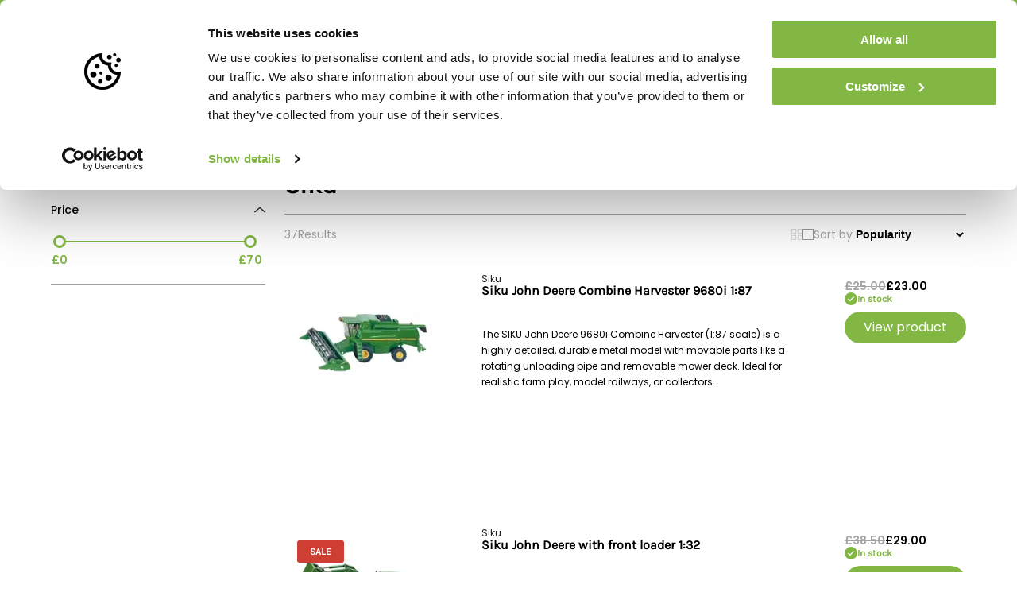

--- FILE ---
content_type: text/html;charset=utf-8
request_url: https://www.electricfence-online.co.uk/brands/siku/
body_size: 63786
content:
<!DOCTYPE html>
<html lang="en">
    <head>
        <title>SIKU Toys - Realistic Model Vehicles &amp; Farming Toys</title>
        <meta name="description" content="Discover SIKU toys, featuring high-quality model vehicles, tractors, and farming toys. Perfect for collectors and kids who love detailed, durable miniatures.">
        <meta name="keywords" content="Siku, Electric Fencing, Electric Fence Online, Hotline Electric Fencing">
        <meta http-equiv="X-UA-Compatible" content="IE=edge">
        <meta name="viewport" content="width=device-width, initial-scale=1, minimum-scale=1, maximum-scale=1, user-scalable=no, viewport-fit=cover">
        <meta name="apple-mobile-web-app-capable" content="yes">
        <meta name="apple-mobile-web-app-status-bar-style" content="black">

        <link rel="shortcut icon" href="https://cdn.webshopapp.com/shops/114456/themes/182588/assets/favicon.ico?20251013160710">
        <link rel="apple-touch-icon" sizes="180x180" href="https://cdn.webshopapp.com/shops/114456/themes/182588/assets/apple-touch-icon.png?20251013160710">
        <link rel="icon" type="image/png" sizes="512x512" href="https://cdn.webshopapp.com/shops/114456/themes/182588/assets/android-chrome-512x512.png?20251013160710">
        <link rel="icon" type="image/png" sizes="192x192" href="https://cdn.webshopapp.com/shops/114456/themes/182588/assets/android-chrome-192x192.png?20251013160710">
        <link rel="icon" type="image/png" sizes="32x32" href="https://cdn.webshopapp.com/shops/114456/themes/182588/assets/favicon-32x32.png?20251013160710">
        <link rel="icon" type="image/png" sizes="16x16" href="https://cdn.webshopapp.com/shops/114456/themes/182588/assets/favicon-16x16.png?20251013160710">
        <link rel="mask-icon" href="https://cdn.webshopapp.com/shops/114456/themes/182588/assets/safari-pinned-tab.svg?20251013160710" color="#82b743">
        <meta name="msapplication-TileColor" content="#82b743">
        <meta name="theme-color" content="#82b743">

        <meta charset="utf-8"/>
<!-- [START] 'blocks/head.rain' -->
<!--

  (c) 2008-2025 Lightspeed Netherlands B.V.
  http://www.lightspeedhq.com
  Generated: 15-11-2025 @ 00:45:32

-->
<link rel="canonical" href="https://www.electricfence-online.co.uk/brands/siku/"/>
<link rel="next" href="https://www.electricfence-online.co.uk/brands/siku/page2.html"/>
<link rel="alternate" href="https://www.electricfence-online.co.uk/index.rss" type="application/rss+xml" title="New products"/>
<meta name="robots" content="noodp,noydir"/>
<meta name="google-site-verification" content="JDVXJ8AXiqRBqcYrHwENfKwF62N4DJVPDjOpU8T9qbo"/>
<meta property="og:url" content="https://www.electricfence-online.co.uk/brands/siku/?source=facebook"/>
<meta property="og:site_name" content="Electric Fence Online"/>
<meta property="og:title" content="SIKU Toys - Realistic Model Vehicles &amp; Farming Toys"/>
<meta property="og:description" content="Discover SIKU toys, featuring high-quality model vehicles, tractors, and farming toys. Perfect for collectors and kids who love detailed, durable miniatures."/>
<!--[if lt IE 9]>
<script src="https://cdn.webshopapp.com/assets/html5shiv.js?2025-02-20"></script>
<![endif]-->
<!-- [END] 'blocks/head.rain' -->

                    <link rel="preload" href="https://cdn.webshopapp.com/shops/114456/themes/182588/assets/app.css?20251013160710" as="style" />
            <link rel="stylesheet" href="https://cdn.webshopapp.com/shops/114456/themes/182588/assets/app.css?20251013160710" />
        
        <link rel="preload" href="https://cdn.webshopapp.com/shops/114456/themes/182588/assets/settings.css?20251013160710" as="style" />
        <link rel="stylesheet" href="https://cdn.webshopapp.com/shops/114456/themes/182588/assets/settings.css?20251013160710" />

                    <script type="text/javascript" src="https://cdn.webshopapp.com/assets/jquery-1-9-1.js?2025-02-20"></script>
        
            <script>
        window.dataLayer = window.dataLayer || [];
        window.dataLayer.push({
            'pageType': 'collection',
            'currency': 'GBP',

                                    'collectionTitle': 'Siku',
            'collectionId': '',
            'email' : '',
            'ProductIDList': [ '124452274',  '124452247',  '124452272', ],
            'ecommerce': {
                'currencyCode': 'gbp',
                'impressions': [
                                        {
                        'name': 'Siku John Deere Combine Harvester 9680i  1:87',
                        'id': '124452274',
                        'price': '23',
                        'brand': 'Siku',
                        'list': 'Siku',
                        'position': '1'
                    },
                                        {
                        'name': 'Siku John Deere with front loader 1:32',
                        'id': '124452247',
                        'price': '29',
                        'brand': 'Siku',
                        'list': 'Siku',
                        'position': '2'
                    },
                                        {
                        'name': 'Siku Low Loader with John Deere Tractors 1:87',
                        'id': '124452272',
                        'price': '23',
                        'brand': 'Siku',
                        'list': 'Siku',
                        'position': '3'
                    },
                                        {
                        'name': 'Siku Maize Forage Harvester Krone BIG X 580 1:32',
                        'id': '124452257',
                        'price': '67.5',
                        'brand': 'Siku',
                        'list': 'Siku',
                        'position': '4'
                    },
                                        {
                        'name': 'Siku World: Starterset Fire station 1:50',
                        'id': '123332857',
                        'price': '38.95',
                        'brand': 'Siku',
                        'list': 'Siku',
                        'position': '5'
                    },
                                        {
                        'name': 'Siku Vacuum-tanker 1:32',
                        'id': '124452262',
                        'price': '31.5',
                        'brand': 'Siku',
                        'list': 'Siku',
                        'position': '6'
                    },
                                        {
                        'name': 'Siku Fodder mixing wagon 1:32',
                        'id': '124452263',
                        'price': '30',
                        'brand': 'Siku',
                        'list': 'Siku',
                        'position': '7'
                    },
                                        {
                        'name': 'Siku Stock trailer 1:32',
                        'id': '124452266',
                        'price': '25',
                        'brand': 'Siku',
                        'list': 'Siku',
                        'position': '8'
                    },
                                        {
                        'name': 'Siku Farmer Set - 5 vehicles and Trailers 1:87 Scale',
                        'id': '160244645',
                        'price': '19',
                        'brand': 'Siku',
                        'list': 'Siku',
                        'position': '9'
                    },
                                        {
                        'name': 'Siku Tractor New Holland T7.315 HD 1:32',
                        'id': '151849112',
                        'price': '35',
                        'brand': 'Siku',
                        'list': 'Siku',
                        'position': '10'
                    },
                                        {
                        'name': 'Siku New Holland  ± 1:87',
                        'id': '124452281',
                        'price': '5',
                        'brand': 'Siku',
                        'list': 'Siku',
                        'position': '11'
                    },
                                        {
                        'name': 'Siku Claas Jaguar 960 1:32',
                        'id': '124452258',
                        'price': '59',
                        'brand': 'Siku',
                        'list': 'Siku',
                        'position': '12'
                    },
                                        {
                        'name': 'Siku Truck with New Holland tractors 1:87',
                        'id': '124452284',
                        'price': '23',
                        'brand': 'Siku',
                        'list': 'Siku',
                        'position': '13'
                    },
                                        {
                        'name': 'Siku Fella whirl rake 1:32',
                        'id': '124452265',
                        'price': '23',
                        'brand': 'Siku',
                        'list': 'Siku',
                        'position': '14'
                    },
                                        {
                        'name': 'Siku Fendt 728 Vario Toy Tractor 1:32',
                        'id': '155030012',
                        'price': '38',
                        'brand': 'Siku',
                        'list': 'Siku',
                        'position': '15'
                    },
                                        {
                        'name': 'Siku Claas Toy Tractor with Frontloader, Dolly and Tipping Trailer 1:50',
                        'id': '124452260',
                        'price': '33.5',
                        'brand': 'Siku',
                        'list': 'Siku',
                        'position': '16'
                    },
                                        {
                        'name': 'Siku Fendt Tractor with forestry trailer ± 1:87',
                        'id': '124452282',
                        'price': '7.5',
                        'brand': 'Siku',
                        'list': 'Siku',
                        'position': '17'
                    },
                                        {
                        'name': 'Siku John Deere with forestry trailer 1:50',
                        'id': '124452276',
                        'price': '27.5',
                        'brand': 'Siku',
                        'list': 'Siku',
                        'position': '18'
                    },
                                        {
                        'name': 'Siku Joskin 3-axle-tipping trailer 1:32',
                        'id': '124452252',
                        'price': '33',
                        'brand': 'Siku',
                        'list': 'Siku',
                        'position': '19'
                    },
                                        {
                        'name': 'Siku Fendt 1050 Vario 1:32',
                        'id': '124452244',
                        'price': '38',
                        'brand': 'Siku',
                        'list': 'Siku',
                        'position': '20'
                    },
                                    ]
            }
                    });
    </script>
            <!-- Google Tag Manager -->
    <script data-cookieconsent="ignore">(function(w,d,s,l,i){w[l]=w[l]||[];w[l].push({'gtm.start':
    new Date().getTime(),event:'gtm.js'});var f=d.getElementsByTagName(s)[0],
    j=d.createElement(s),dl=l!='dataLayer'?'&l='+l:'';j.async=true;j.src=
    'https://www.googletagmanager.com/gtm.js?id='+i+dl;f.parentNode.insertBefore(j,f);
    })(window,document,'script','dataLayer','GTM-WF45C6C');</script>
    <!-- End Google Tag Manager -->

    </head>

    <body>
        <!-- Google Tag Manager (noscript) -->
    <noscript><iframe src="https://www.googletagmanager.com/ns.html?id=GTM-WF45C6C"
    height="0" width="0" style="display:none;visibility:hidden"></iframe></noscript>
    <!-- End Google Tag Manager (noscript) -->

    <header class="header top js-header">

    <div class="header__topbar">
        <div class="container">
            <div class="shopreviews">
                <etrusted-widget data-etrusted-widget-id="wdg-978a613c-c2c4-4d1c-9c68-15f62e5a8dbd"></etrusted-widget>
            </div>
            
    <div class="usp">
        <div class="usp__items">
                            <div class="usp__item">
                    <svg fill="none" xmlns="http://www.w3.org/2000/svg" viewBox="0 0 12 9"><path d="M4.5 9 0 4.5l.707-.707L4.5 7.585 11.293.793 12 1.5 4.5 9Z" fill="#1D1D1D"/></svg>
                    <span>Free UK delivery from £100</span>
                </div>
                            <div class="usp__item">
                    <svg fill="none" xmlns="http://www.w3.org/2000/svg" viewBox="0 0 12 9"><path d="M4.5 9 0 4.5l.707-.707L4.5 7.585 11.293.793 12 1.5 4.5 9Z" fill="#1D1D1D"/></svg>
                    <span>Shipped from our warehouse in the UK</span>
                </div>
                            <div class="usp__item">
                    <svg fill="none" xmlns="http://www.w3.org/2000/svg" viewBox="0 0 12 9"><path d="M4.5 9 0 4.5l.707-.707L4.5 7.585 11.293.793 12 1.5 4.5 9Z" fill="#1D1D1D"/></svg>
                    <span>30 day returns</span>
                </div>
                            <div class="usp__item">
                    <svg fill="none" xmlns="http://www.w3.org/2000/svg" viewBox="0 0 12 9"><path d="M4.5 9 0 4.5l.707-.707L4.5 7.585 11.293.793 12 1.5 4.5 9Z" fill="#1D1D1D"/></svg>
                    <span>Trusted Shops verified</span>
                </div>
                        <div class="usp__item">
                <svg fill="none" xmlns="http://www.w3.org/2000/svg" viewBox="0 0 12 9"><path d="M4.5 9 0 4.5l.707-.707L4.5 7.585 11.293.793 12 1.5 4.5 9Z" fill="#1D1D1D"/></svg>
                <span>Free UK delivery from £100</span>
            </div>
        </div>
    </div>
            <div class="toplinks">
                                    <a href="https://www.electricfence-online.co.uk/blogs/blogs/"
                       title="Blog">
                        Blog
                    </a>
                                    <a href="https://www.electricfence-online.co.uk/service/"
                       title="Customer service">
                        Customer service
                    </a>
                            </div>
        </div>
    </div>

    <div class="header__main container">
        <button class="header__menu js-nav-trigger">
            <svg xmlns="http://www.w3.org/2000/svg" fill="none" viewBox="0 0 30 22"><path fill="#1D1D1D" fill-rule="evenodd" d="M30 2H0V0h30v2Zm0 10H0v-2h30v2ZM0 22h30v-2H0v2Z" clip-rule="evenodd"/></svg>
            <span>menu</span>
        </button>

        <a class="header__logo" href="/">
            <svg xmlns="http://www.w3.org/2000/svg" xml:space="preserve" viewBox="0 0 450 110"><image width="450" height="110" href="[data-uri] AAB6JgAAgIQAAPoAAACA6AAAdTAAAOpgAAA6mAAAF3CculE8AAAABmJLR0QA/wD/AP+gvaeTAAAA CXBIWXMAAA7EAAAOxAGVKw4bAAAfxElEQVR42u3de5zU5LnA8V9ml2VZkIIieihVblVrraFpuhVr a11tVbRVCiqjgBXXu1StVuuxPa2tHmxrvRzrfbQq2K1oC94vUIpowU7HSBQVK4hFS6kiIi7LsjuT nD8yi8syl2Qml5nl+X4+84GdSd68SWbyJG/yPi9UmblLR189d+nohqjrIYQQQoRu7tLR+81dOvr9 qOshhBCi94hFXQGP5gMboq6EEEKI3qNqAuHcpaOvB4YDy6KuixBCiN6jKgLh3KWjxwDfz/45P+r6 CCGE6D2qIhDiBL+uuj4SdWWEEEL0HhUfCOcuHT0TGJH9s2PCuFXvRV0nIYQQvUdFB8Jsk+il3d5a F3WdhBBC9C4VHQjZvkkUYHnUFRJCCNG7VGwg7NEk2uXZqOslhBCid6nIQDh36egRbN8k2uWhqOsm hBCid6nIQAj8OUfdrAnjVr0VdcWEEEL0LhUXCOcuHX0lMCrHR/K0qBBCCN9VVCCcu3T0XsCP83y8 Iur6CSGE6H0qKhACfylQpyVRV04IIUTvUzGBsECTaJeHo66jEEKI3keJugKwrUl0NfkDszVh3Kqa qOsphBCi96mUK8KeHed72hh1BYUQQvROkQfCuUtH/wjYp8hkK6OupxBCiN4p0kA4d+noYcDVLiZN RllPUTlUXRsUdR1EfrJ/RHfV8n2I9B7h3KWj36D41SDAMRPGrXoiyrqqujYUeCPIZZgpY3CO5b7E jqnmuuswU8YePq3jXcB3A1zFBWbKOMFDfSYD5wEHAgPY/sTNAtpwWgtagOvMlJF2UWax7emXK8yU cUu35f4HqCuhHAtox0k4vwS41UwZr3kpQNW13wDTi0x2lpky5ngsdxJwAXAAMJDc++ct4H7gBjNl dPiwXXPVI+jv7Z/MlHF6iMvb4Xei6tqJwO0F5jHMlHG4y+31Y+DiIpP9xkwZV3mptKprOvAT4CBg V6C2xyTtwLvAU8CVZspY76HsD0vfnMXVll9EaVw2iXZ5Jqp6dlMPDIpguSNCXO6YgJc1xs1Eqq59 H6elYECByWLZz8dmX1eruvYH4LQiAXFEwOvY5TM9/h5aZnnDAA04X9W1dcBlZsq4z+W8o1ys8zC3 FVF17VxgJk7wy6dr/xyYfXXtn9MDCIhhf2+j+J0MK7LMJlXXppsp424X5Y90Uf+Rbiur6trXgVnA XkUmrc+u2/k43+MXgAlmynAzqlCx+pYlkqZRD02iAK0Txq0qeqYvqp+qa4NUXXsVuJHCQTCXWmAK 8KGqawdFvS4B2xO4V9U1U9W1gWWX5pKqawNVXXsFuJnCQTCXrv3zgaprh4S3qXYqN6u61hDmAlVd a8EZDKFYEMzlIOBf2ROrSEV0j9B+2sOy346mjiJMqq4NB/4J7F9mUQOAv6q6dmzU6xSCA4F/Zpvt A5XdP+/gNIOWYwDwrKprQTYt7qzqCam/taprsexJ0eQyi4rhBPDfhFHvQpUI1X2Ld7s0baX38zBL Kuw6inBlb6i/jverjHxiwMOqrpUbVKvBIOAVVdcC+y1nrzpfxd/986Cqa2MD3zo7nyNUXftWCMt5 ifJPirr7QfaWSCRCDYT3LNp9mGXFZsaUGi/3JueHvE1E+J7De1NoMTF2nvErh+I8MBSUv+BfEOwS wxllRvjvgYBPjK7HaY3w2/XZlofQhRoILTv2rGXHYjHF02IfCXeTiDBlnzz088yyuyGqrs2Meh1D cmIQTaTZJmYtoDrvmj2oCn8NAn4XRMGqrg0BgrpyixFRKs3QAuFdC/e80raVMdgxLw++tE8Yt6o1 gu0iwvNrD9N2PZLv5TsUWXNLBIK4z+IlUJWyf84OdIvsvKapuhbIVRve4kYbTrcJtzRV19z2JvBN KN0n7vjzsDEZ2xleqUZR0h6W+27YG6RM64EvRV2JgP0cuKvEebc7qclewYxwMV8auAynL5qVnfcI 4AGc/kqFNKi6dmK3PnL74jxUkM9w4K9FynSzn133kcrqAHL1AxuD05dSd1HGeI/LLCh79u+my0sa uAK4ttv+aQIepPj+qVd17XtmyrjHz7rncB7wWInzbiphHt9+J2V4nB278ZTreJfT3Q3MMFNGG4Cq ayNwrvbcBOeZwESP9doEfKHUlQolEFp2bFsu0T4xT1eEy8Kon4/SZspYE3UlAvahj+vY7HK6Q82U sd0wXGbKWKDq2mjg3xQObOAcBOdk5ys4wLOqu2oFDGI/W2bKeD7H+88D96i6dhNO/6tCdlV1LdYV jHwwxeV0h5spY3H3N8yUsVDVtb2B/wDFHuk/C7jHpzrnsz7k36afv5NSDVd17RdmyviJH4VlT1zd 3Mu/xkwZl3d/w0wZbwOqqmuvA8UelmwqoXpWOds78KbRW+d/5je2rYywbQXbVogpMS/LlJvpvds3 XUyT7BkEu5gpYyNwg4syxka9ouUyU8YMnGamYvxsDjvaxTTLegbBbnVuBa51UUZQ94gF/LeP945P djFNW88g2IObzFKDwu4PGegV4c1P772fZXFh9/dqFE9PyswLc2OI0LnphDu3yOe/wOmYW+h7VUrT ViVaQ/GzaT+f7hzhYppiD7PNBL5O4f3jJsCL0sRwnrxXfSjriy6mWVboQzNlLFd1bTbFf/vDgX+E sYEg4EBo28oOI87XxhS3y0xPGLfKTeodUb2K3T+CIgnXs/cgDot6RULiZnttDHl5fyv0oZky2tl5 9k+lOtCn+7BuTlyLjhRkpoypUW+QngILhP/35MhbLZs9e75f4z4Qro1sq5SuroT0UZvMlPFy1BX3 YHQJ67giT4JdN0moJaECoOraeNzlK/VzyLJi915B9k8+fv5O/HCrqmtzuh5eKZGb1obXA6p/MbUl bO9WM2Usg4AC4fVPjNQydu7HomPux7tYEUTdArYrTudwLzYCgz3OE6XzKf7QRk/XALnuGxRtJjdT Rm9p1iyZqmsX4q6byaYyD3Q9FT0+FHv4qILMUnXtXo/zXG6mjBtKXJ6fvxM/1OPcZjiyjDLc3NZ6 K6D6FzMA78fedqAfBBQIbVt5Ot9nHgLhX4Kom6gokQ8MXUHqVV3bkuP9Otxvp0oYpaVSlTIEli/D m1WQb2W7HZUqtATvYfP9QHTtY6PutWyGWDbkenkwL+qNIwJX7PvnVzeAalGf4+X2N2rhjA0oRCEP Blx+UE27gfL1ivDXj44+yLaZ5kNR1oRxq6qxaVT4a2cLhOW4w0wZYd9Xl/1TfQYBkwIsP5DBl4Pm WyD85SNjYpbNk8WndHVZWJVnFUJEZJmZMs6JuhIicmtxN8Byr23iLJVvTaMZm5aMzaCMDYVeHRlX xYXWf0RUNLmHWNzzRJfWT/ZPZVkJvBBxHdw8aVxxfLkivHreZ4+wbU50M+36zbQNG2gXyxqwxE1Z ouoVyzsrB9r80sAVZsr4VdQVERXlaOB9gnkQ0k1TuJu+pxWn7I31i7n71Fo2f3Q7/YY2pWG3Bou+ tQWbSCMZisMHFuD1cfKoHjcu1Sa8ZwJ5M+pK90KtEgQrWiS/EzNlbFR17XK8jerilptk4FGevHpN wLJt+rIDoW3zMB7bnN98P2aN3M2if52dc6NNGLeqWq8I3zNTxn9FXYmA/bSMvlU9FT3DVHVtVzNl bIh6pUNg4TRzgtNxvlgqtUGqrl0acDAsmiBf1bXhZsqohlFiTuo2AkkY/PydeGKmjGtVXTsLdyOH eOFmwAS/l+nWxnKOvWVF75/+cd/xGVsZn7EVvLzSthJ7c31N7M31NW1tnUrPg+HGiDakCJ+bccoa o65kSDrMlHGomTIOxRlOxs3Td76MKlCAm/0T1KC9ojxH4/9TvW6SW+wb9YqXouQrwv95aN962y6v T0rrVqXhjfdqAFAUrGxf+4b/eWjfLWUU69Wcn09649QQlyc+sYHi9xQagafyfajq2q44+S4LJt02 U4abhMEVwUwZaVXX7qP4MFUDVF2bWSTbfznWA0OKTDOOAom3VV0bCPydwseaVjNl+JEUWmSZKWOl qmu34D27TSFvUXyIpKKD6qq69ixOUu1CjjNTxvJgt9InSg6Elq08SvFxxtyztx3ISskAUfJq4Awo KqLxFsWbUk7AGeQ0n6tdlFGNTaszgOkUb7W5UNW1n5gpw8s4n26tpHgT7fEUTgt2JcUPjjt9Gr0g mCljhqprkyl+MuPWixQ/OTuw0JiYqq4dhDMaSTF+5swtqqSm0Svm7HeibXOEbUOVv6666oQV1XB/ o7dy0e+UA7IJp3eg6tpw3A3uW3WJobOjNjzkYtJ64PqAqvG4i2n2U3Ut5xPjqq7tCZzrogwjoPoL OM7Hsv7gYpp64M5cH6i6FsNdZpv12e9/aDxfEf7ogc81ZGy8Jq+tRCuvOen1n/pcZn2+g4Ibpd7M L2OZ682UsdDjPF8sY3krzZTR/aB3H+4O4o+qunYbThLkTaqu1QJnAr/B3Xc4qEARtHNwsoAUO2E9 U9W1HwZw8JgN3OpiugdUXTscZ/9syB7wzsZ5ctFNC8+NPte7Evj5OymZmTKWqLr2CPAdH8raqOqa m9sZ01Vd2ws4y0wZbwGoutYE3EvxJlEocCukgLpyjr2eA6FtM58q7TTZjQUcGkC5g4AHypi/1Kfa Sl3mRryPfDEt+yrFMroN7pk9aK6gePNbDOfK4lxV1yy8tWRsNFNGKT+syGW3zwLgW0UmrQNuBk73 efmtqq4tx90I8mfiBGSv+6fVTBnz/Kx3hfDtd+KDE4AP8edW1hzIPbJQD0cAq7LfB/D2nbishHo1 UMax11PT6A9b9p9i2crBlq1Q5a/Lfzn59Woc77A38poazGtz/pVRr2CZ3Aa3aaquDQhg+UHvn6sD qLPoxkwZHYBfDwRejLd8ojG8fScWRZAz130FL/79/oMsm7vyjSpRRa/lv46/Jh2RK4SZMhbxSf85 v62Jqi+XX7J99Nykzaolz72ZMpf/POC1+dytd82UcU1AZYtuzJTxED6kX8uOdxlUt500MDHM7dLF dSC0bWW+bSt1tq1Qxa+0bSuHR7GhRUGH43+i9Q7gq1GvmE9OczndidnuJH47Gu9ZO4pJA18LoK4i v2Nw1ym+oGwShwUB1C8eVfIMV4HwwtkHnGvZil4BTZrlvi647pRXq2VE7Z1GtulmX/w72HYAX62S jCdFmSljBfCyi0ljwF0BLL8D+CzO6AZ+SAOHminjbb/rKvLLBhlf+pyaKeOb+NtScHH2qjUSRQPh BbMOGGLb3FgBXR3KfS27YcryW6La0KKw7I/0M8CiMotaC3zOTBlV12WiiLNcTne8qmtD/V64mTJa cfZPuVcC63D2T7WmUaxqZsq4Fp/yG5sp43Cg3NtM7Tid56+LcrsUDYQZW/lLxlZqvaZRq7BXR8ZW DotyQ4vizJSRNlPGYcC38X710Qr83EwZn+56ZLs3MVPGC7g/gN0fUB2s7JXAMcAaj7O3Af9rpoz/ MlNGqJ2lxQ6OxKf0a2bKuAyntWCZx1nTOE+gDjZTxiMe5/Vdwe4T5937hQtt29Wj05XuvJtPfWVj mWW0Ec1IEUmCS2Tb84C0BHf9fErl6irATBmPAZ9WdW0sTlPOQTiJqOtwTt7SOM2fG3F+gLf7+GNy s5+XlVDuaxTuduQm8J+Du359Q3pk9/gbcGCReVyPAWqmjCeAvbP75zLgYLbfPxbO/tmA06R7e8Bd JNx8b70G7nKXV275Pf2D4t9Lt7+vlaquXQVMKTDZi24rmz2x+WK2JeInOF0nhuN0aej+fWjNrkcL cJvHbEiBHnuVfB+ce+8XhgHvUP1jwi255dRXestDE0IIIXyW94owYyt/ofqDYDvOE29CCCFETjkD 4Zm/O/BK2y6eRbwKnHrHaS9LQl8hhBB57dA0esbdB+4FrKb6rwYX3Tn9ZXlARgghREE7XBFm4Fmq Pwi2IU2iQgghXNguEJ52lzrTthkRdaV8cMrvTjdDHcZDCCFEddrWNPq9hLof8CrVfzX4xD3N5jFR V0IIIUR12HZFmHGGV6r2INgKTAhjQc0tjWOA83BG3x6C0xy7Fng0EU/+oci8o4ArerzdlognZxSY 52Z27Ie2LhFPXtFtmqHAzByzP5eIJ+/xsG656gfwdCKenNNtumPZcXu/lIgnfxtAuV7cmIgn3aQk E0IIJxBOuVO91Q62g2hYJsw+w/QyRIhnzS2NY3FGWc7Xyf3k5pbGe4FfJeLJfFnadWB6jrLrEvFk vlRauUb6bmf7wLJPrnIBDbjHw2rqecoZw/ZjJp4OHJ9jPYxEPLnE73I9eAV3uTmFEILYKXeMHWvb ytkVMDJEua95s88wg8iIvk1zS+OZOBkXimV6qQN+3NzS+FJzS6OXwY/PbG5pLDZIbTV4OOoKCCGE WzHLZn4FjBFY7mujZQc7jlVzS+Mk4Ha8NR+PxUlv5cXjQa5HSIY0tzTeFHUlhBDCjVrL5kthLvBb oze9YdlKvWXDlnTMWrOxrn3tx30a7PKKPe6Bs5f5kkQ2l+aWxjpgVomza80tjT9IxJNus6uPam5p vDQRT1b74MHnNrc03piIJyXBshCiotU+cPYyP5PRFjRr4cgGoB6csNfQx4rt1i/d8IU9FJJr+7et b6ttKKHY2Q+e/dLigKt+JfkTJrfjJJLdlfz3WX8CeBlm5Ormlsa7E/Gk34PVhikGPImTmd4vHTgP JRXj17h5QoidgJf7V34Yn7MSMZuDh7c2vPjvhvZ3N9XVeyhvPXBqCPU+Mc/7LwNfTMSTFmxrPn0w x3SDmlsa90rEk25POmpxgsiXQ1i3II1pbmm8JBFPXutTedcl4klfBhYVQoguYXeX+GahD7U92+pr FDvtYbDdIx8656XAmkS7yXeld3RXEARIxJMPkX84m0kel6k3tzSeHMK6BW1mc0vjrlFXQggh8gn7 ilAv9KGiwIjBHR3/+KCvm3ol5p77khFSvetyvNeRiCdzNcEZkDNh+edLWO6dzS2Nf0rEk9WcJacW 5wGgcVFXxIt1Rx3/r7rxRw3bJX4CypBdeeqFd7ht9t957Lm3IG1BQx3EuqXq3dTOjPO/wY1j06yc dh4WMHC/0dT89rccdskCXlv5HvSr7borAJ0Z2Gqxx6g9mNK0F6fUvMPuzzxCJmOz++lT6H/C8Uop 9RZCeBd2IBxRbII9+nfWrVhftHV03cPnGWeEXPeeWvO8n+/hkFKuihpwmlq/HfG6luugbLNxuU5u bmk8uMDnaxPxZNyPCq857mRrzHNP8OGjj1NzzHiOOXMKRx30Xea/sIbf3vd35i95m46tGRhQBzU7 NqzkjGKKAu0d0Gmz28g9OfWwvZhS/y4jF93B1o82U3/SRD516gm01Xq5OyCEKFfYgbBoMOhbY9da xR8hPTKsCje3NA7I81G+jvsf+FyFY5tbGr8e1voG6F7grDLL2Cv7yse3K+cjH26zJn/je0wf9B6f Xfw47z38KP0mTeCoaSdy1C0TefKFNdw8O8UTz6/G3tzh9OPJUvjkwm+bzgxsstlz5FBOPmxvpvVb y4hFt9P+USu1k09g0MmTyPTtx9zn3uamu1/wd8sLIQoKLRDOWjhSczNd2lIs2y547/KGx2YYYWYN 8ev+Vjnbem6I6xuUBpynb6vCh/9ez62/W8cf9hrKiU3fY/oh7zHq2cfYPPdh6r5zLEefMYVvHvRd nlmyhpvuS/LM02/QurkTFIXuIdGybD7e3MGn9hjM9PGfZVrDvxm1+E62fLgJe9JE9pg2ia31/Xl4 0VvceF+SRX9/BztdZmciIYQnYV4RHudmIpscZ9OfePfxGcZFIda5EK8P6bjZ1m04AaOnanvYpJ3c 3U1GRV0x12pi0NCHD9eu5/a73+eezwxh6uGnMX2X/zB8wSN89KfH2O3UyYyfeCzjb5vEH556g619 +rK14x2wwVYgY9nU19VyzgkH8I32t/l8chbt6z7Amng8u02eSOfAXfjj4re5/q5H+WtyDWQsaOgD ddWe8leI6hJmIDzYzURb0jHLspVcRwILiGKg3XzNbV6PVm6a7VI491H3cjFtJbsO+BFVnMR94b1T PvlDUUh3pGndkqFun68z7JxJpF95jczHrWQ6MtQAk4/aF4CPF76DjY2CQsayGTyogctP/wqY9bR9 cQS7ff5z1HxqIACbt9oM2KUfl55zCP0v6UsspjiPQwNNX/hB1JtAiJ1GmIHQVQ7NLZ1K2s5dr189 9f0XQ89Skogn32tuacz1Ub6D/ADKcwxO0uhq9j7wK5xg6KeNwIYCn/vWkf4rc+/s8Y6CjU3HkxnW 2wqxvn3Btml9ZiF2Og1ArLaWre/8C6WuLyiQ2fAh7/90JrGGBqitRamtofXJP2N3dgI2sZjCwXW1 1NTE6GoHscnzoI0QIjBhBsKhbiZq64xZ9o5to289fcGLldaROl/A2zvfqrkpNBFPLm9uabwPmBb1 CpYjEU9e3tzSOA0Y5mOxt4XVof6dRMsO7/V8CKYrYH0SvGyo7YPSrx4FsDZv4aM/PQq2hcIn9w6V bvPI3UAhohdK09WshSOHkrsv3g4+2lpj9UiobVl2JE2i3aVzvNfQ3NKY6z7YAXnKeMvD8k7Dufqp dtU7QLJloVgWdHvZloVtO/9iWVhWt//bFrblZHlQFAVbca4gnXltZ95u5XT/N+dLCBGasK4Iv+N2 wtaOWKzHWfIVCy58MbR8qHlsIPcV7c04Y+cB0NzSOBxozFPG024XlognreaWxpO8zFOJEvHksuaW xt8DVZchZ8QF07e7YlNQQFFo35pmy9ZOFBtQFGL19Sh968i0b0VJd9Kx5l3anne6P8QG7sLA48aj 1Pd1HoRRyE7fF6ujE2VrOw19a6ntE8veGrQ/aRb94SVRbwIhdhphBULXV3Sbtsa69yNcsfCiF68J e6PksIjc+UanN7c07o8z/t5ngSnkvsruSMSTz3tZYCKefKa5pXEBcIQP9R/V3NLopgvG5Yl4coWv Ww6mAscCA30o67sux2u8OhFPpspZ0MPjPun/b6PQ2Znh47YORn16ME3qUPpkP9v6+j9Ir3iD/vuO hP0PoPXZJWxeuBgUhZrBgxhyxSXUDOi/rax242U6Vv+TfvuNZuP++zPvxffZvP5D+vevoyamdLs/ KIFQiLCEFQjHup2wPROrtZzDQRo4NIJtksvF5E+8fVD2Vci8Epd7HE4H/XJTjQzE3YjvLYCvgTB7 dRvHn3EW9yF3+rqensV5ArdkJ52TzZ2+NQ1bOum3xy5MPuZzjDt9GDXAFvNVWu+6h9iry7EaG3lw VYbONQ1Mrc84TaNAnxqFD9Zv4ub7l3PMV/em8YA9qd91FzY98CIf/Op6lM8fQK12BPevrOXZ51bB hk1OGrY+Yee5EGLnFtbj7a66A1g2dNjEMthksH+46KLUexFum20S8eS7wB0lzt5KiSNkJOLJNuC8 qNe/XIl48gmcq+rqUaNAe5rdhw7ggvMPYdm807n7Z0eibv4X78+4lNbvXwR1dSw85WJO3vIVTrv9 Tf72ylr6dusDGFOcDvX3PGTy9VPu54yfPY1hDWLoL3/GiAd+x4Chgzlszk08mFnIY+ftw7EnfZma gbtAR7qMigshvAo8EM5aOLIWl10KPu6owbYVbFtZ9txFL94Q9cbpLhFPngU843G2duDL5STNTsST d+MM91Ttvk3+tHQVZ/AufZkxvZHFc6Zzw6WHMWrTv1h/0Y/48NwLqe1Xx19Pu4wpHEL8jjdYMH85 1GRoaOiz7aZiV2eImKIw4FP92JqxSDywjG9Nnc2Zv5jPy9ZAhlxzJbvPTkDfer5y33XcvXk+884Y xTHfVqNefSF2KmFcEX7D7YQb2mvSGUhnigzXFJVEPHkk8L+4yyrzGrC3T/fcjnS5zIqViCdbgRlR 18OtF34/rfb/ftTEflv+zX8uupwNZ30fS4mxcMolnJI5hAm3vcEzTy0nk+6AXeqdhNrdbPeXjZOp ZlA9H7R1cuf9Bl87+T7OuWo+y+zB7H7tVQxK3AIN/Th41vUkOp+NevWF2KmEcTPiaLcTfrClNm3b zHjh4lTFjsyeiCevaG5pnAnMBI4ChuCkRUvjNIO+DPwiEU8uLlDMuuyrp5xXfol4cl1zS+MVwAU5 yuluQ55y3VrX7V839VtO7vujb+dZjzuaWxonAgeWWK5bb5cxLwD72B9tev/ntw78+NEnrX5fGsuy sy7nppc7efr2FVitbdC/zhl5wmZbNpguirLDWw4bqKuBvjV83Glx22yDB59cweTvfJ4Zp+js+8uf s3XFm6RvTchNQiFCFHgSi1kLR/4Vl+nVPuqoef78o1Z+LeqNIoQQYucRRtPoGJfTdXyqLlPt4+4J IYSoMmEEwiEupzt9atPqjRFuCyGEEDuhQAPhrIUjx7hcxpKpTatnR70xhBBC7HyCviJ0k1qtAw8P 1AghhBB+CjoQuskMM3Vq0+pNUW8IIYQQO6egA+EBRT5fPLVp9ZyoN4IQQoidV9CBsNBYdO1Ik6gQ QoiIBRYIZy0c2UDhZNFTpzatdjVYrRBCCBGUIK8Ixxf4bMHUptUPRb3yQgghRJCB8Mg877fhJGAW QgghIhdkINTyvH/K1KbVJY/GIIQQQvgpyEA4Ksd7T0xtWj0v6pUWQgghugQZCAf1+LsVmBD1Cgsh hBDdBRIIZy0cqed4+6SpTaurZmBWIYQQO4egrgh7Pgzz2NSm1U9EvbJCCCFET0EFwu7jD25CmkSF EEJUqKAC4X7d/j9xatPqdNQrKoQQQuQSVCDcM/vvvKlNqxdEvZJCCCFEPr4HwlkLRw4FaoGNwMSo V1AIIYQoJIgrwq4xCI+b2rTainoFhRBCiEKCCISHA3OmNq1eHPXKCSGEEMUEEQjXAvGoV0wIIYRw 4/8BflxmSY+Yrw4AAAAldEVYdGRhdGU6Y3JlYXRlADIwMjMtMDgtMjNUMTU6NDk6MDYrMDI6MDDE hAWeAAAAJXRFWHRkYXRlOm1vZGlmeQAyMDIzLTA4LTIzVDE1OjQ5OjA2KzAyOjAwtdm9IgAAAABJ RU5ErkJggg=="/></svg>
        </a>

        <div class="header__search top input input--search js-header-search">
            <form method="GET" action="/search">
                <input name="q" class="input__field" placeholder="Type to search" id="search"/>
                <button class="input__icon"
                        type="submit"><svg xmlns="http://www.w3.org/2000/svg" fill="none" viewBox="0 0 16 16"><path fill="#000" stroke="#000" d="m15.3841 14.8294.001.0009a.3888.3888 0 0 1 .085.1265l.4456-.1857-.4456.1857a.389.389 0 0 1-.085.4254l-.0029.0029a.3899.3899 0 0 1-.276.1149.389.389 0 0 1-.2759-.115l-.0009-.0009-3.0124-3.0212-.3135-.3145-.3492.2742a6.5377 6.5377 0 0 1-4.0448 1.395h-.0007a6.609 6.609 0 0 1-4.6731-11.282 6.6088 6.6088 0 0 1 11.2819 4.6732v.0006a6.5377 6.5377 0 0 1-1.395 4.0449l-.2742.3492.3145.3135 3.0212 3.0124ZM2.2601 3.869a5.8317 5.8317 0 1 0 9.6977 6.4797A5.8317 5.8317 0 0 0 2.26 3.869Z"/></svg>
</button>
            </form>
        </div>


        <script type="text/javascript">
            var _wssq = _wssq || [];
            var setResizeFunction = false;
            var account = '122582-1';

            _wssq.push(['_load', {'suggest': {'account': 'SQ-' + account, 'version': 4, fieldId: 'search'}}]);
            _wssq.push(['suggest._setPosition', 'screen-middle', {top: 0}]);
            _wssq.push(['suggest._setLocale', 'en_US']);
            _wssq.push(['suggest._excludePlaceholders', 'Search..']);
            _wssq.push(['suggest._bindEvent', 'open', function () {
                if (!setResizeFunction) {
                    $jQ(window).resize(function () {
                        if ($jQ('.sooqrSearchContainer-' + account).is(':visible')) {
                            websight.sooqr.instances['SQ-' + account].positionContainer(null, null, true);
                        }
                    });
                    setResizeFunction = true;
                }
            }]);

            (function () {
                var ws = document.createElement('script');
                ws.type = 'text/javascript';
                ws.async = true;
                ws.src = ('https:' == document.location.protocol ? 'https://' : 'http://') + 'static.spotlersearch.com/sooqr.js';
                var s = document.getElementsByTagName('script')[0];
                s.parentNode.insertBefore(ws, s);
            })();

            (function () {
                var ws = document.createElement('script');
                ws.type = 'text/javascript';
                ws.async = true;
                ws.src = ('https:' == document.location.protocol ? 'https://' : 'http://') + 'spotlersearchanalytics.com/insights.js';

                var s = document.getElementsByTagName('script')[0];
                s.parentNode.insertBefore(ws, s);
            })();
        </script>
        
        <div class="header__links">
            <a class="header__link"
               href="https://www.electricfence-online.co.uk/account/"><svg fill="none" xmlns="http://www.w3.org/2000/svg" viewBox="0 0 22 24"><path fill-rule="evenodd" clip-rule="evenodd" d="M7 5.889C7 3.762 8.769 2 11 2c2.23 0 3.999 1.762 3.999 3.889s-1.77 3.889-4 3.889-4-1.762-4-3.89ZM11 0C7.706 0 5 2.616 5 5.889s2.707 5.889 6 5.889c3.291 0 5.999-2.616 5.999-5.89 0-3.272-2.708-5.888-6-5.888ZM2 21.778c0-3.477 2.889-6.334 6.5-6.334h4.999c3.61 0 6.5 2.857 6.5 6.334V23a1 1 0 1 0 2 0v-1.222c0-4.624-3.827-8.334-8.5-8.334h-5C3.826 13.444 0 17.154 0 21.778V23a1 1 0 1 0 2 0v-1.222Z" fill="#1D1D1D"/></svg>
</a>
            <a class="header__link"
               href="https://www.electricfence-online.co.uk/account/wishlist/"><svg xmlns="http://www.w3.org/2000/svg" fill="none" viewBox="0 0 27 24"><path stroke="#1D1D1D" stroke-width="2" d="m13.287 2.805.711.72.712-.72C17.787-.309 23.306.817 25.282 4.616c.953 1.832 1.115 4.394-.51 7.55-1.589 3.087-4.886 6.72-10.774 10.637-5.887-3.916-9.185-7.55-10.774-10.637-1.625-3.155-1.462-5.717-.51-7.549C4.692.817 10.21-.309 13.288 2.805Z"/></svg>
</a>
            <a class="header__link js-cart" href="https://www.electricfence-online.co.uk/cart/">
                <svg fill="none" xmlns="http://www.w3.org/2000/svg" viewBox="0 0 29 24"><path d="M1.869 1.764c-.469 0-.87-.402-.87-.893C.998.4 1.4 0 1.868 0h2.367c.803.022 1.518.179 2.12.558.67.424 1.161 1.072 1.43 2.032 0 .022 0 .044.022.067l.223.893h19.535c.49 0 .87.402.87.87 0 .09-.022.18-.044.268l-2.277 9.176a.86.86 0 0 1-.849.67H10.978c.312 1.16.625 1.786 1.05 2.076.513.335 1.406.357 2.902.335h10.112a.872.872 0 0 1 0 1.741h-10.09c-1.853.023-2.992-.022-3.907-.625-.938-.625-1.429-1.696-1.92-3.639L6.133 3.103c0-.022 0-.022-.022-.044-.134-.492-.357-.826-.67-1.005-.312-.201-.737-.29-1.228-.29H1.87Zm20.562 17.95A2.144 2.144 0 1 1 22.43 24a2.144 2.144 0 0 1 0-4.288Zm-9.4 0a2.144 2.144 0 1 1 0 4.287 2.144 2.144 0 0 1 0-4.288ZM8.523 5.29l1.987 7.48h14.087l1.854-7.48H8.521Z" fill="#1D1D1D"/></svg>
                                                <span class="header__cart-count js-cart-count d-none">0</span>
            </a>
        </div>

    </div>

    <div class="header__nav">
        <div class="nav container js-nav">
            <div class="nav__header d-flex d-lg-none">
                <h2 class="h fw-700">Menu</h2>
                <button class="js-nav-trigger"><svg xmlns="http://www.w3.org/2000/svg" fill="none" viewBox="0 0 14 14"><path fill="#fff" d="M13.3.71a.996.996 0 0 0-1.41 0L7 5.59 2.11.7A.997.997 0 1 0 .7 2.11L5.59 7 .7 11.89a.998.998 0 0 0 1.41 1.41L7 8.41l4.89 4.89a.997.997 0 0 0 1.41-1.41L8.41 7l4.89-4.89c.38-.38.38-1.02 0-1.4Z"/></svg>
</button>
            </div>
            <div class="nav__items">
                <h2 class="nav__item h fw-700 d-flex d-lg-none">Categories</h2>
                                    <a href="https://www.electricfence-online.co.uk/electric-fencing/"
                       class="nav__item js-nav-item ">
                        <span>Electric Fencing</span>
                                                    <svg xmlns="http://www.w3.org/2000/svg" fill="none" viewBox="0 0 7 14"><path fill="#1D1D1D" d="M7 7 .86 14 0 13.02 5.28 7 0 .98.86 0 7 7Z"/></svg>
                                            </a>
                                            <div class="nav__sub nav__sub--l1">
                            <div class="container px-0 py-lg-4">
                                <div class="nav__items--l1">
                                    <div class="nav__item nav__item--back h fw-700 js-nav-back">
                                        <svg fill="none" xmlns="http://www.w3.org/2000/svg" viewBox="0 0 16 16"><path d="M7.063 15.684.283 8.731a.933.933 0 0 1-.22-.342A1.202 1.202 0 0 1 0 7.994c0-.14.021-.272.064-.395a.933.933 0 0 1 .219-.342L7.063.304A.993.993 0 0 1 7.768 0a.946.946 0 0 1 .733.304.997.997 0 0 1 .321.724c.009.29-.09.54-.296.75L3.493 6.94h11.48c.29 0 .535.101.732.303.197.202.295.452.295.75 0 .3-.098.55-.295.751a.982.982 0 0 1-.732.303H3.493l5.033 5.162c.189.193.287.44.296.738a.93.93 0 0 1-.296.737.922.922 0 0 1-.719.316c-.29 0-.539-.105-.744-.316Z" fill="#1D1D1D"/></svg>
                                        <span class="fs-lg-300">Electric Fencing</span>
                                    </div>
                                    <a href="https://www.electricfence-online.co.uk/electric-fencing/" class="nav__item fw-700">
                                        <span>View all products</span>
                                        <svg xmlns="http://www.w3.org/2000/svg" fill="none" viewBox="0 0 7 14"><path fill="#1D1D1D" d="M7 7 .86 14 0 13.02 5.28 7 0 .98.86 0 7 7Z"/></svg>
                                    </a>
                                                                            <a onclick="return false;" href="https://www.electricfence-online.co.uk/electric-fencing/electric-fence-energisers/"
                                                                                      class="nav__item js-nav-item">
                                            <span>Electric Fence Energisers</span>
                                                                                            <svg xmlns="http://www.w3.org/2000/svg" fill="none" viewBox="0 0 7 14"><path fill="#1D1D1D" d="M7 7 .86 14 0 13.02 5.28 7 0 .98.86 0 7 7Z"/></svg>
                                                                                    </a>
                                                                                    <div class="nav__sub nav__sub--l2">
                                                <div class="d-lg-none nav__item nav__item--back h fw-700 js-nav-back">
                                                    <svg fill="none" xmlns="http://www.w3.org/2000/svg" viewBox="0 0 16 16"><path d="M7.063 15.684.283 8.731a.933.933 0 0 1-.22-.342A1.202 1.202 0 0 1 0 7.994c0-.14.021-.272.064-.395a.933.933 0 0 1 .219-.342L7.063.304A.993.993 0 0 1 7.768 0a.946.946 0 0 1 .733.304.997.997 0 0 1 .321.724c.009.29-.09.54-.296.75L3.493 6.94h11.48c.29 0 .535.101.732.303.197.202.295.452.295.75 0 .3-.098.55-.295.751a.982.982 0 0 1-.732.303H3.493l5.033 5.162c.189.193.287.44.296.738a.93.93 0 0 1-.296.737.922.922 0 0 1-.719.316c-.29 0-.539-.105-.744-.316Z" fill="#1D1D1D"/></svg>
                                                    <span>Electric Fence Energisers</span>
                                                </div>
                                                <div class="nav__items--l2">
                                                    <a href="https://www.electricfence-online.co.uk/electric-fencing/electric-fence-energisers/"
                                                       class="d-none d-lg-block nav__item nav__item--back h fw-700">Electric Fence Energisers</a>
                                                                                                            <a href="https://www.electricfence-online.co.uk/electric-fencing/electric-fence-energisers/energisers-mains-powered/" class="nav__item">
                                                             Energisers | Mains powered
                                                        </a>
                                                                                                            <a href="https://www.electricfence-online.co.uk/electric-fencing/electric-fence-energisers/energisers-12v-and-9v-battery-powered/" class="nav__item">
                                                            Energisers | 12V and 9V Battery powered
                                                        </a>
                                                                                                            <a href="https://www.electricfence-online.co.uk/electric-fencing/electric-fence-energisers/energisers-solar-powered/" class="nav__item">
                                                            Energisers Solar Powered
                                                        </a>
                                                                                                            <a href="https://www.electricfence-online.co.uk/electric-fencing/electric-fence-energisers/energiser-bundles/" class="nav__item">
                                                            Energiser Bundles
                                                        </a>
                                                                                                            <a href="https://www.electricfence-online.co.uk/electric-fencing/electric-fence-energisers/energiser-security-boxes/" class="nav__item">
                                                             Energiser Security Boxes
                                                        </a>
                                                                                                            <a href="https://www.electricfence-online.co.uk/electric-fencing/electric-fence-energisers/batteries-mains-chargers/" class="nav__item">
                                                            Batteries &amp; Mains Chargers
                                                        </a>
                                                                                                            <a href="https://www.electricfence-online.co.uk/electric-fencing/electric-fence-energisers/solar-panels-for-fence-energisers/" class="nav__item">
                                                            Solar panels for Fence Energisers
                                                        </a>
                                                                                                            <a href="https://www.electricfence-online.co.uk/electric-fencing/electric-fence-energisers/virtual-fence/" class="nav__item">
                                                            Virtual Fence
                                                        </a>
                                                                                                    </div>
                                            </div>
                                                                                                                    <a onclick="return false;" href="https://www.electricfence-online.co.uk/electric-fencing/electric-fencing-conductors/"
                                                                                      class="nav__item js-nav-item">
                                            <span>Electric Fencing Conductors</span>
                                                                                            <svg xmlns="http://www.w3.org/2000/svg" fill="none" viewBox="0 0 7 14"><path fill="#1D1D1D" d="M7 7 .86 14 0 13.02 5.28 7 0 .98.86 0 7 7Z"/></svg>
                                                                                    </a>
                                                                                    <div class="nav__sub nav__sub--l2">
                                                <div class="d-lg-none nav__item nav__item--back h fw-700 js-nav-back">
                                                    <svg fill="none" xmlns="http://www.w3.org/2000/svg" viewBox="0 0 16 16"><path d="M7.063 15.684.283 8.731a.933.933 0 0 1-.22-.342A1.202 1.202 0 0 1 0 7.994c0-.14.021-.272.064-.395a.933.933 0 0 1 .219-.342L7.063.304A.993.993 0 0 1 7.768 0a.946.946 0 0 1 .733.304.997.997 0 0 1 .321.724c.009.29-.09.54-.296.75L3.493 6.94h11.48c.29 0 .535.101.732.303.197.202.295.452.295.75 0 .3-.098.55-.295.751a.982.982 0 0 1-.732.303H3.493l5.033 5.162c.189.193.287.44.296.738a.93.93 0 0 1-.296.737.922.922 0 0 1-.719.316c-.29 0-.539-.105-.744-.316Z" fill="#1D1D1D"/></svg>
                                                    <span>Electric Fencing Conductors</span>
                                                </div>
                                                <div class="nav__items--l2">
                                                    <a href="https://www.electricfence-online.co.uk/electric-fencing/electric-fencing-conductors/"
                                                       class="d-none d-lg-block nav__item nav__item--back h fw-700">Electric Fencing Conductors</a>
                                                                                                            <a href="https://www.electricfence-online.co.uk/electric-fencing/electric-fencing-conductors/electric-fence-tape/" class="nav__item">
                                                            Electric Fence Tape
                                                        </a>
                                                                                                            <a href="https://www.electricfence-online.co.uk/electric-fencing/electric-fencing-conductors/electric-fence-rope/" class="nav__item">
                                                            Electric Fence Rope
                                                        </a>
                                                                                                            <a href="https://www.electricfence-online.co.uk/electric-fencing/electric-fencing-conductors/electric-fence-wire/" class="nav__item">
                                                            Electric Fence Wire
                                                        </a>
                                                                                                            <a href="https://www.electricfence-online.co.uk/electric-fencing/electric-fencing-conductors/electric-fence-polywire/" class="nav__item">
                                                            Electric Fence Polywire
                                                        </a>
                                                                                                            <a href="https://www.electricfence-online.co.uk/electric-fencing/electric-fencing-conductors/equifence-conductor/" class="nav__item">
                                                            Equifence Conductor
                                                        </a>
                                                                                                            <a href="https://www.electricfence-online.co.uk/electric-fencing/electric-fencing-conductors/conductor-multipacks/" class="nav__item">
                                                            Conductor Multipacks
                                                        </a>
                                                                                                    </div>
                                            </div>
                                                                                                                    <a onclick="return false;" href="https://www.electricfence-online.co.uk/electric-fencing/electric-fence-posts/"
                                                                                      class="nav__item js-nav-item">
                                            <span>Electric Fence Posts </span>
                                                                                            <svg xmlns="http://www.w3.org/2000/svg" fill="none" viewBox="0 0 7 14"><path fill="#1D1D1D" d="M7 7 .86 14 0 13.02 5.28 7 0 .98.86 0 7 7Z"/></svg>
                                                                                    </a>
                                                                                    <div class="nav__sub nav__sub--l2">
                                                <div class="d-lg-none nav__item nav__item--back h fw-700 js-nav-back">
                                                    <svg fill="none" xmlns="http://www.w3.org/2000/svg" viewBox="0 0 16 16"><path d="M7.063 15.684.283 8.731a.933.933 0 0 1-.22-.342A1.202 1.202 0 0 1 0 7.994c0-.14.021-.272.064-.395a.933.933 0 0 1 .219-.342L7.063.304A.993.993 0 0 1 7.768 0a.946.946 0 0 1 .733.304.997.997 0 0 1 .321.724c.009.29-.09.54-.296.75L3.493 6.94h11.48c.29 0 .535.101.732.303.197.202.295.452.295.75 0 .3-.098.55-.295.751a.982.982 0 0 1-.732.303H3.493l5.033 5.162c.189.193.287.44.296.738a.93.93 0 0 1-.296.737.922.922 0 0 1-.719.316c-.29 0-.539-.105-.744-.316Z" fill="#1D1D1D"/></svg>
                                                    <span>Electric Fence Posts </span>
                                                </div>
                                                <div class="nav__items--l2">
                                                    <a href="https://www.electricfence-online.co.uk/electric-fencing/electric-fence-posts/"
                                                       class="d-none d-lg-block nav__item nav__item--back h fw-700">Electric Fence Posts </a>
                                                                                                            <a href="https://www.electricfence-online.co.uk/electric-fencing/electric-fence-posts/metal-fence-posts/" class="nav__item">
                                                            Metal Fence Posts
                                                        </a>
                                                                                                            <a href="https://www.electricfence-online.co.uk/electric-fencing/electric-fence-posts/wooden-fence-posts/" class="nav__item">
                                                            Wooden Fence Posts
                                                        </a>
                                                                                                            <a href="https://www.electricfence-online.co.uk/electric-fencing/electric-fence-posts/plastic-electric-fence-posts/" class="nav__item">
                                                            Plastic Electric Fence Posts
                                                        </a>
                                                                                                            <a href="https://www.electricfence-online.co.uk/electric-fencing/electric-fence-posts/pond-garden-posts/" class="nav__item">
                                                            Pond &amp; Garden Posts
                                                        </a>
                                                                                                            <a href="https://www.electricfence-online.co.uk/electric-fencing/electric-fence-posts/post-hole-diggers/" class="nav__item">
                                                            Post hole Diggers
                                                        </a>
                                                                                                            <a href="https://www.electricfence-online.co.uk/electric-fencing/electric-fence-posts/post-rammers/" class="nav__item">
                                                            Post Rammers
                                                        </a>
                                                                                                            <a href="https://www.electricfence-online.co.uk/electric-fencing/electric-fence-posts/temporary-fence-posts/" class="nav__item">
                                                            Temporary Fence Posts
                                                        </a>
                                                                                                            <a href="https://www.electricfence-online.co.uk/electric-fencing/electric-fence-posts/3ft-electric-fence-posts/" class="nav__item">
                                                            3ft Electric Fence Posts
                                                        </a>
                                                                                                            <a href="https://www.electricfence-online.co.uk/electric-fencing/electric-fence-posts/4ft-electric-fence-posts/" class="nav__item">
                                                            4ft Electric Fence Posts
                                                        </a>
                                                                                                            <a href="https://www.electricfence-online.co.uk/electric-fencing/electric-fence-posts/5ft-electric-fence-posts/" class="nav__item">
                                                            5ft Electric Fence Posts
                                                        </a>
                                                                                                            <a href="https://www.electricfence-online.co.uk/electric-fencing/electric-fence-posts/6ft-electric-fence-posts/" class="nav__item">
                                                            6ft Electric Fence Posts
                                                        </a>
                                                                                                    </div>
                                            </div>
                                                                                                                    <a onclick="return false;" href="https://www.electricfence-online.co.uk/electric-fencing/electric-fencing-insulators/"
                                                                                      class="nav__item js-nav-item">
                                            <span>Electric Fencing Insulators</span>
                                                                                            <svg xmlns="http://www.w3.org/2000/svg" fill="none" viewBox="0 0 7 14"><path fill="#1D1D1D" d="M7 7 .86 14 0 13.02 5.28 7 0 .98.86 0 7 7Z"/></svg>
                                                                                    </a>
                                                                                    <div class="nav__sub nav__sub--l2">
                                                <div class="d-lg-none nav__item nav__item--back h fw-700 js-nav-back">
                                                    <svg fill="none" xmlns="http://www.w3.org/2000/svg" viewBox="0 0 16 16"><path d="M7.063 15.684.283 8.731a.933.933 0 0 1-.22-.342A1.202 1.202 0 0 1 0 7.994c0-.14.021-.272.064-.395a.933.933 0 0 1 .219-.342L7.063.304A.993.993 0 0 1 7.768 0a.946.946 0 0 1 .733.304.997.997 0 0 1 .321.724c.009.29-.09.54-.296.75L3.493 6.94h11.48c.29 0 .535.101.732.303.197.202.295.452.295.75 0 .3-.098.55-.295.751a.982.982 0 0 1-.732.303H3.493l5.033 5.162c.189.193.287.44.296.738a.93.93 0 0 1-.296.737.922.922 0 0 1-.719.316c-.29 0-.539-.105-.744-.316Z" fill="#1D1D1D"/></svg>
                                                    <span>Electric Fencing Insulators</span>
                                                </div>
                                                <div class="nav__items--l2">
                                                    <a href="https://www.electricfence-online.co.uk/electric-fencing/electric-fencing-insulators/"
                                                       class="d-none d-lg-block nav__item nav__item--back h fw-700">Electric Fencing Insulators</a>
                                                                                                            <a href="https://www.electricfence-online.co.uk/electric-fencing/electric-fencing-insulators/insulators-permanent-fence-post/" class="nav__item">
                                                            Insulators | Permanent fence post
                                                        </a>
                                                                                                            <a href="https://www.electricfence-online.co.uk/electric-fencing/electric-fencing-insulators/insulators-off-set/" class="nav__item">
                                                            Insulators | Off-set
                                                        </a>
                                                                                                            <a href="https://www.electricfence-online.co.uk/electric-fencing/electric-fencing-insulators/insulators-tape/" class="nav__item">
                                                            Insulators | Tape
                                                        </a>
                                                                                                            <a href="https://www.electricfence-online.co.uk/electric-fencing/electric-fencing-insulators/insulators-clips/" class="nav__item">
                                                            Insulators | Clips
                                                        </a>
                                                                                                            <a href="https://www.electricfence-online.co.uk/electric-fencing/electric-fencing-insulators/insulators-mobile-post/" class="nav__item">
                                                            Insulators | Mobile Post
                                                        </a>
                                                                                                            <a href="https://www.electricfence-online.co.uk/electric-fencing/electric-fencing-insulators/corner-insulators/" class="nav__item">
                                                            Corner Insulators
                                                        </a>
                                                                                                            <a href="https://www.electricfence-online.co.uk/electric-fencing/electric-fencing-insulators/end-insulators/" class="nav__item">
                                                            End Insulators
                                                        </a>
                                                                                                            <a href="https://www.electricfence-online.co.uk/electric-fencing/electric-fencing-insulators/egg-insulators/" class="nav__item">
                                                            Egg Insulators
                                                        </a>
                                                                                                    </div>
                                            </div>
                                                                                                                    <a onclick="return false;" href="https://www.electricfence-online.co.uk/electric-fencing/electric-fence-accessories/"
                                                                                      class="nav__item js-nav-item">
                                            <span>Electric Fence Accessories</span>
                                                                                            <svg xmlns="http://www.w3.org/2000/svg" fill="none" viewBox="0 0 7 14"><path fill="#1D1D1D" d="M7 7 .86 14 0 13.02 5.28 7 0 .98.86 0 7 7Z"/></svg>
                                                                                    </a>
                                                                                    <div class="nav__sub nav__sub--l2">
                                                <div class="d-lg-none nav__item nav__item--back h fw-700 js-nav-back">
                                                    <svg fill="none" xmlns="http://www.w3.org/2000/svg" viewBox="0 0 16 16"><path d="M7.063 15.684.283 8.731a.933.933 0 0 1-.22-.342A1.202 1.202 0 0 1 0 7.994c0-.14.021-.272.064-.395a.933.933 0 0 1 .219-.342L7.063.304A.993.993 0 0 1 7.768 0a.946.946 0 0 1 .733.304.997.997 0 0 1 .321.724c.009.29-.09.54-.296.75L3.493 6.94h11.48c.29 0 .535.101.732.303.197.202.295.452.295.75 0 .3-.098.55-.295.751a.982.982 0 0 1-.732.303H3.493l5.033 5.162c.189.193.287.44.296.738a.93.93 0 0 1-.296.737.922.922 0 0 1-.719.316c-.29 0-.539-.105-.744-.316Z" fill="#1D1D1D"/></svg>
                                                    <span>Electric Fence Accessories</span>
                                                </div>
                                                <div class="nav__items--l2">
                                                    <a href="https://www.electricfence-online.co.uk/electric-fencing/electric-fence-accessories/"
                                                       class="d-none d-lg-block nav__item nav__item--back h fw-700">Electric Fence Accessories</a>
                                                                                                            <a href="https://www.electricfence-online.co.uk/electric-fencing/electric-fence-accessories/crocodile-clips/" class="nav__item">
                                                            Crocodile Clips
                                                        </a>
                                                                                                            <a href="https://www.electricfence-online.co.uk/electric-fencing/electric-fence-accessories/grounding/" class="nav__item">
                                                            Grounding
                                                        </a>
                                                                                                            <a href="https://www.electricfence-online.co.uk/electric-fencing/electric-fence-accessories/tensioners-tighteners/" class="nav__item">
                                                            Tensioners Tighteners
                                                        </a>
                                                                                                            <a href="https://www.electricfence-online.co.uk/electric-fencing/electric-fence-accessories/tools-accessories/" class="nav__item">
                                                            Tools &amp; Accessories
                                                        </a>
                                                                                                            <a href="https://www.electricfence-online.co.uk/electric-fencing/electric-fence-accessories/reels-wire-jennys/" class="nav__item">
                                                            Reels &amp; Wire Jennys
                                                        </a>
                                                                                                            <a href="https://www.electricfence-online.co.uk/electric-fencing/electric-fence-accessories/electric-fence-testers/" class="nav__item">
                                                            Electric Fence Testers
                                                        </a>
                                                                                                            <a href="https://www.electricfence-online.co.uk/electric-fencing/electric-fence-accessories/connectors/" class="nav__item">
                                                            Connectors
                                                        </a>
                                                                                                            <a href="https://www.electricfence-online.co.uk/electric-fencing/electric-fence-accessories/crimp-sleeves/" class="nav__item">
                                                            Crimp Sleeves
                                                        </a>
                                                                                                            <a href="https://www.electricfence-online.co.uk/electric-fencing/electric-fence-accessories/accessories-for-gates/" class="nav__item">
                                                            Accessories for Gates
                                                        </a>
                                                                                                            <a href="https://www.electricfence-online.co.uk/electric-fencing/electric-fence-accessories/electric-fence-signs/" class="nav__item">
                                                            Electric Fence Signs
                                                        </a>
                                                                                                            <a href="https://www.electricfence-online.co.uk/electric-fencing/electric-fence-accessories/tape-joiners/" class="nav__item">
                                                            Tape Joiners
                                                        </a>
                                                                                                    </div>
                                            </div>
                                                                                                                    <a onclick="return false;" href="https://www.electricfence-online.co.uk/electric-fencing/electrified-netting/"
                                                                                      class="nav__item js-nav-item">
                                            <span>Electrified Netting</span>
                                                                                            <svg xmlns="http://www.w3.org/2000/svg" fill="none" viewBox="0 0 7 14"><path fill="#1D1D1D" d="M7 7 .86 14 0 13.02 5.28 7 0 .98.86 0 7 7Z"/></svg>
                                                                                    </a>
                                                                                    <div class="nav__sub nav__sub--l2">
                                                <div class="d-lg-none nav__item nav__item--back h fw-700 js-nav-back">
                                                    <svg fill="none" xmlns="http://www.w3.org/2000/svg" viewBox="0 0 16 16"><path d="M7.063 15.684.283 8.731a.933.933 0 0 1-.22-.342A1.202 1.202 0 0 1 0 7.994c0-.14.021-.272.064-.395a.933.933 0 0 1 .219-.342L7.063.304A.993.993 0 0 1 7.768 0a.946.946 0 0 1 .733.304.997.997 0 0 1 .321.724c.009.29-.09.54-.296.75L3.493 6.94h11.48c.29 0 .535.101.732.303.197.202.295.452.295.75 0 .3-.098.55-.295.751a.982.982 0 0 1-.732.303H3.493l5.033 5.162c.189.193.287.44.296.738a.93.93 0 0 1-.296.737.922.922 0 0 1-.719.316c-.29 0-.539-.105-.744-.316Z" fill="#1D1D1D"/></svg>
                                                    <span>Electrified Netting</span>
                                                </div>
                                                <div class="nav__items--l2">
                                                    <a href="https://www.electricfence-online.co.uk/electric-fencing/electrified-netting/"
                                                       class="d-none d-lg-block nav__item nav__item--back h fw-700">Electrified Netting</a>
                                                                                                            <a href="https://www.electricfence-online.co.uk/electric-fencing/electrified-netting/netting-accessories/" class="nav__item">
                                                            Netting Accessories
                                                        </a>
                                                                                                            <a href="https://www.electricfence-online.co.uk/electric-fencing/electrified-netting/barrier-netting/" class="nav__item">
                                                            Barrier Netting
                                                        </a>
                                                                                                            <a href="https://www.electricfence-online.co.uk/electric-fencing/electrified-netting/netting-posts/" class="nav__item">
                                                            Netting Posts
                                                        </a>
                                                                                                    </div>
                                            </div>
                                                                                                                    <a onclick="return false;" href="https://www.electricfence-online.co.uk/electric-fencing/electric-fencing-kits/"
                                                                                      class="nav__item js-nav-item">
                                            <span>Electric Fencing Kits</span>
                                                                                            <svg xmlns="http://www.w3.org/2000/svg" fill="none" viewBox="0 0 7 14"><path fill="#1D1D1D" d="M7 7 .86 14 0 13.02 5.28 7 0 .98.86 0 7 7Z"/></svg>
                                                                                    </a>
                                                                                    <div class="nav__sub nav__sub--l2">
                                                <div class="d-lg-none nav__item nav__item--back h fw-700 js-nav-back">
                                                    <svg fill="none" xmlns="http://www.w3.org/2000/svg" viewBox="0 0 16 16"><path d="M7.063 15.684.283 8.731a.933.933 0 0 1-.22-.342A1.202 1.202 0 0 1 0 7.994c0-.14.021-.272.064-.395a.933.933 0 0 1 .219-.342L7.063.304A.993.993 0 0 1 7.768 0a.946.946 0 0 1 .733.304.997.997 0 0 1 .321.724c.009.29-.09.54-.296.75L3.493 6.94h11.48c.29 0 .535.101.732.303.197.202.295.452.295.75 0 .3-.098.55-.295.751a.982.982 0 0 1-.732.303H3.493l5.033 5.162c.189.193.287.44.296.738a.93.93 0 0 1-.296.737.922.922 0 0 1-.719.316c-.29 0-.539-.105-.744-.316Z" fill="#1D1D1D"/></svg>
                                                    <span>Electric Fencing Kits</span>
                                                </div>
                                                <div class="nav__items--l2">
                                                    <a href="https://www.electricfence-online.co.uk/electric-fencing/electric-fencing-kits/"
                                                       class="d-none d-lg-block nav__item nav__item--back h fw-700">Electric Fencing Kits</a>
                                                                                                            <a href="https://www.electricfence-online.co.uk/electric-fencing/electric-fencing-kits/dog-fence-kits/" class="nav__item">
                                                            Dog Fence Kits
                                                        </a>
                                                                                                            <a href="https://www.electricfence-online.co.uk/electric-fencing/electric-fencing-kits/cat-fence-kits/" class="nav__item">
                                                            Cat Fence Kits
                                                        </a>
                                                                                                            <a href="https://www.electricfence-online.co.uk/electric-fencing/electric-fencing-kits/horse-fence-kits/" class="nav__item">
                                                            Horse Fence Kits
                                                        </a>
                                                                                                            <a href="https://www.electricfence-online.co.uk/electric-fencing/electric-fencing-kits/poultry-fence-kits/" class="nav__item">
                                                            Poultry Fence Kits 
                                                        </a>
                                                                                                            <a href="https://www.electricfence-online.co.uk/electric-fencing/electric-fencing-kits/garden-pond-kits/" class="nav__item">
                                                            Garden &amp; Pond Kits
                                                        </a>
                                                                                                            <a href="https://www.electricfence-online.co.uk/electric-fencing/electric-fencing-kits/reel-systems-kits/" class="nav__item">
                                                            Reel Systems Kits 
                                                        </a>
                                                                                                    </div>
                                            </div>
                                                                                                                    <a onclick="return false;" href="https://www.electricfence-online.co.uk/electric-fencing/gallagher-fencing/"
                                                                                      class="nav__item js-nav-item">
                                            <span>Gallagher Fencing</span>
                                                                                            <svg xmlns="http://www.w3.org/2000/svg" fill="none" viewBox="0 0 7 14"><path fill="#1D1D1D" d="M7 7 .86 14 0 13.02 5.28 7 0 .98.86 0 7 7Z"/></svg>
                                                                                    </a>
                                                                                    <div class="nav__sub nav__sub--l2">
                                                <div class="d-lg-none nav__item nav__item--back h fw-700 js-nav-back">
                                                    <svg fill="none" xmlns="http://www.w3.org/2000/svg" viewBox="0 0 16 16"><path d="M7.063 15.684.283 8.731a.933.933 0 0 1-.22-.342A1.202 1.202 0 0 1 0 7.994c0-.14.021-.272.064-.395a.933.933 0 0 1 .219-.342L7.063.304A.993.993 0 0 1 7.768 0a.946.946 0 0 1 .733.304.997.997 0 0 1 .321.724c.009.29-.09.54-.296.75L3.493 6.94h11.48c.29 0 .535.101.732.303.197.202.295.452.295.75 0 .3-.098.55-.295.751a.982.982 0 0 1-.732.303H3.493l5.033 5.162c.189.193.287.44.296.738a.93.93 0 0 1-.296.737.922.922 0 0 1-.719.316c-.29 0-.539-.105-.744-.316Z" fill="#1D1D1D"/></svg>
                                                    <span>Gallagher Fencing</span>
                                                </div>
                                                <div class="nav__items--l2">
                                                    <a href="https://www.electricfence-online.co.uk/electric-fencing/gallagher-fencing/"
                                                       class="d-none d-lg-block nav__item nav__item--back h fw-700">Gallagher Fencing</a>
                                                                                                            <a href="https://www.electricfence-online.co.uk/electric-fencing/gallagher-fencing/gallagher-energisers/" class="nav__item">
                                                            Gallagher Energisers
                                                        </a>
                                                                                                            <a href="https://www.electricfence-online.co.uk/electric-fencing/gallagher-fencing/gallagher-electric-fencing-wires-rope-tapes/" class="nav__item">
                                                            Gallagher Electric Fencing Wires Rope Tapes
                                                        </a>
                                                                                                            <a href="https://www.electricfence-online.co.uk/electric-fencing/gallagher-fencing/gallagher-electric-fence-posts/" class="nav__item">
                                                            Gallagher Electric Fence Posts
                                                        </a>
                                                                                                            <a href="https://www.electricfence-online.co.uk/electric-fencing/gallagher-fencing/gallagher-electric-fence-insulators/" class="nav__item">
                                                            Gallagher Electric Fence Insulators
                                                        </a>
                                                                                                            <a href="https://www.electricfence-online.co.uk/electric-fencing/gallagher-fencing/gallagher-electric-fencing-kits/" class="nav__item">
                                                            Gallagher Electric Fencing Kits
                                                        </a>
                                                                                                            <a href="https://www.electricfence-online.co.uk/electric-fencing/gallagher-fencing/gallagher-electric-fencing-testers/" class="nav__item">
                                                            Gallagher Electric Fencing Testers
                                                        </a>
                                                                                                            <a href="https://www.electricfence-online.co.uk/electric-fencing/gallagher-fencing/gallagher-electric-fencing-gates/" class="nav__item">
                                                            Gallagher Electric Fencing Gates
                                                        </a>
                                                                                                    </div>
                                            </div>
                                                                                                                    <a onclick="return false;" href="https://www.electricfence-online.co.uk/electric-fencing/mobile-electric-fencing/"
                                                                                      class="nav__item js-nav-item">
                                            <span>Mobile Electric Fencing</span>
                                                                                            <svg xmlns="http://www.w3.org/2000/svg" fill="none" viewBox="0 0 7 14"><path fill="#1D1D1D" d="M7 7 .86 14 0 13.02 5.28 7 0 .98.86 0 7 7Z"/></svg>
                                                                                    </a>
                                                                                    <div class="nav__sub nav__sub--l2">
                                                <div class="d-lg-none nav__item nav__item--back h fw-700 js-nav-back">
                                                    <svg fill="none" xmlns="http://www.w3.org/2000/svg" viewBox="0 0 16 16"><path d="M7.063 15.684.283 8.731a.933.933 0 0 1-.22-.342A1.202 1.202 0 0 1 0 7.994c0-.14.021-.272.064-.395a.933.933 0 0 1 .219-.342L7.063.304A.993.993 0 0 1 7.768 0a.946.946 0 0 1 .733.304.997.997 0 0 1 .321.724c.009.29-.09.54-.296.75L3.493 6.94h11.48c.29 0 .535.101.732.303.197.202.295.452.295.75 0 .3-.098.55-.295.751a.982.982 0 0 1-.732.303H3.493l5.033 5.162c.189.193.287.44.296.738a.93.93 0 0 1-.296.737.922.922 0 0 1-.719.316c-.29 0-.539-.105-.744-.316Z" fill="#1D1D1D"/></svg>
                                                    <span>Mobile Electric Fencing</span>
                                                </div>
                                                <div class="nav__items--l2">
                                                    <a href="https://www.electricfence-online.co.uk/electric-fencing/mobile-electric-fencing/"
                                                       class="d-none d-lg-block nav__item nav__item--back h fw-700">Mobile Electric Fencing</a>
                                                                                                            <a href="https://www.electricfence-online.co.uk/electric-fencing/mobile-electric-fencing/mobile-fencing-for-sheep/" class="nav__item">
                                                            Mobile Fencing for Sheep
                                                        </a>
                                                                                                            <a href="https://www.electricfence-online.co.uk/electric-fencing/mobile-electric-fencing/mobile-fencing-for-cattle/" class="nav__item">
                                                            Mobile Fencing for Cattle
                                                        </a>
                                                                                                            <a href="https://www.electricfence-online.co.uk/electric-fencing/mobile-electric-fencing/mobile-fencing-for-horses/" class="nav__item">
                                                            Mobile Fencing for Horses
                                                        </a>
                                                                                                    </div>
                                            </div>
                                                                                                                    <a onclick="return false;" href="https://www.electricfence-online.co.uk/electric-fencing/electric-fence-gates/"
                                                                                      class="nav__item js-nav-item">
                                            <span> Electric Fence Gates</span>
                                                                                            <svg xmlns="http://www.w3.org/2000/svg" fill="none" viewBox="0 0 7 14"><path fill="#1D1D1D" d="M7 7 .86 14 0 13.02 5.28 7 0 .98.86 0 7 7Z"/></svg>
                                                                                    </a>
                                                                                    <div class="nav__sub nav__sub--l2">
                                                <div class="d-lg-none nav__item nav__item--back h fw-700 js-nav-back">
                                                    <svg fill="none" xmlns="http://www.w3.org/2000/svg" viewBox="0 0 16 16"><path d="M7.063 15.684.283 8.731a.933.933 0 0 1-.22-.342A1.202 1.202 0 0 1 0 7.994c0-.14.021-.272.064-.395a.933.933 0 0 1 .219-.342L7.063.304A.993.993 0 0 1 7.768 0a.946.946 0 0 1 .733.304.997.997 0 0 1 .321.724c.009.29-.09.54-.296.75L3.493 6.94h11.48c.29 0 .535.101.732.303.197.202.295.452.295.75 0 .3-.098.55-.295.751a.982.982 0 0 1-.732.303H3.493l5.033 5.162c.189.193.287.44.296.738a.93.93 0 0 1-.296.737.922.922 0 0 1-.719.316c-.29 0-.539-.105-.744-.316Z" fill="#1D1D1D"/></svg>
                                                    <span> Electric Fence Gates</span>
                                                </div>
                                                <div class="nav__items--l2">
                                                    <a href="https://www.electricfence-online.co.uk/electric-fencing/electric-fence-gates/"
                                                       class="d-none d-lg-block nav__item nav__item--back h fw-700"> Electric Fence Gates</a>
                                                                                                            <a href="https://www.electricfence-online.co.uk/electric-fencing/electric-fence-gates/retractable-gate-reels/" class="nav__item">
                                                            Retractable Gate Reels
                                                        </a>
                                                                                                            <a href="https://www.electricfence-online.co.uk/electric-fencing/electric-fence-gates/spring-gate-sets/" class="nav__item">
                                                            Spring Gate Sets
                                                        </a>
                                                                                                            <a href="https://www.electricfence-online.co.uk/electric-fencing/electric-fence-gates/elastic-gate-sets/" class="nav__item">
                                                            Elastic Gate Sets
                                                        </a>
                                                                                                            <a href="https://www.electricfence-online.co.uk/electric-fencing/electric-fence-gates/gate-handle-insulators/" class="nav__item">
                                                            Gate Handle Insulators
                                                        </a>
                                                                                                            <a href="https://www.electricfence-online.co.uk/electric-fencing/electric-fence-gates/fence-gate-handles/" class="nav__item">
                                                            Fence Gate Handles
                                                        </a>
                                                                                                            <a href="https://www.electricfence-online.co.uk/electric-fencing/electric-fence-gates/fence-gate-accessories/" class="nav__item">
                                                            Fence Gate Accessories
                                                        </a>
                                                                                                    </div>
                                            </div>
                                                                                                            </div>
                            </div>
                        </div>
                                                        <a href="https://www.electricfence-online.co.uk/animal-supplies/"
                       class="nav__item js-nav-item ">
                        <span>Animal Supplies</span>
                                                    <svg xmlns="http://www.w3.org/2000/svg" fill="none" viewBox="0 0 7 14"><path fill="#1D1D1D" d="M7 7 .86 14 0 13.02 5.28 7 0 .98.86 0 7 7Z"/></svg>
                                            </a>
                                            <div class="nav__sub nav__sub--l1">
                            <div class="container px-0 py-lg-4">
                                <div class="nav__items--l1">
                                    <div class="nav__item nav__item--back h fw-700 js-nav-back">
                                        <svg fill="none" xmlns="http://www.w3.org/2000/svg" viewBox="0 0 16 16"><path d="M7.063 15.684.283 8.731a.933.933 0 0 1-.22-.342A1.202 1.202 0 0 1 0 7.994c0-.14.021-.272.064-.395a.933.933 0 0 1 .219-.342L7.063.304A.993.993 0 0 1 7.768 0a.946.946 0 0 1 .733.304.997.997 0 0 1 .321.724c.009.29-.09.54-.296.75L3.493 6.94h11.48c.29 0 .535.101.732.303.197.202.295.452.295.75 0 .3-.098.55-.295.751a.982.982 0 0 1-.732.303H3.493l5.033 5.162c.189.193.287.44.296.738a.93.93 0 0 1-.296.737.922.922 0 0 1-.719.316c-.29 0-.539-.105-.744-.316Z" fill="#1D1D1D"/></svg>
                                        <span class="fs-lg-300">Animal Supplies</span>
                                    </div>
                                    <a href="https://www.electricfence-online.co.uk/animal-supplies/" class="nav__item fw-700">
                                        <span>View all products</span>
                                        <svg xmlns="http://www.w3.org/2000/svg" fill="none" viewBox="0 0 7 14"><path fill="#1D1D1D" d="M7 7 .86 14 0 13.02 5.28 7 0 .98.86 0 7 7Z"/></svg>
                                    </a>
                                                                            <a onclick="return false;" href="https://www.electricfence-online.co.uk/animal-supplies/horses/"
                                                                                      class="nav__item js-nav-item">
                                            <span>Horses</span>
                                                                                            <svg xmlns="http://www.w3.org/2000/svg" fill="none" viewBox="0 0 7 14"><path fill="#1D1D1D" d="M7 7 .86 14 0 13.02 5.28 7 0 .98.86 0 7 7Z"/></svg>
                                                                                    </a>
                                                                                    <div class="nav__sub nav__sub--l2">
                                                <div class="d-lg-none nav__item nav__item--back h fw-700 js-nav-back">
                                                    <svg fill="none" xmlns="http://www.w3.org/2000/svg" viewBox="0 0 16 16"><path d="M7.063 15.684.283 8.731a.933.933 0 0 1-.22-.342A1.202 1.202 0 0 1 0 7.994c0-.14.021-.272.064-.395a.933.933 0 0 1 .219-.342L7.063.304A.993.993 0 0 1 7.768 0a.946.946 0 0 1 .733.304.997.997 0 0 1 .321.724c.009.29-.09.54-.296.75L3.493 6.94h11.48c.29 0 .535.101.732.303.197.202.295.452.295.75 0 .3-.098.55-.295.751a.982.982 0 0 1-.732.303H3.493l5.033 5.162c.189.193.287.44.296.738a.93.93 0 0 1-.296.737.922.922 0 0 1-.719.316c-.29 0-.539-.105-.744-.316Z" fill="#1D1D1D"/></svg>
                                                    <span>Horses</span>
                                                </div>
                                                <div class="nav__items--l2">
                                                    <a href="https://www.electricfence-online.co.uk/animal-supplies/horses/"
                                                       class="d-none d-lg-block nav__item nav__item--back h fw-700">Horses</a>
                                                                                                            <a href="https://www.electricfence-online.co.uk/animal-supplies/horses/energisers-for-horses/" class="nav__item">
                                                            Energisers for Horses
                                                        </a>
                                                                                                            <a href="https://www.electricfence-online.co.uk/animal-supplies/horses/conductors-for-horses/" class="nav__item">
                                                            Conductors for Horses
                                                        </a>
                                                                                                            <a href="https://www.electricfence-online.co.uk/animal-supplies/horses/posts-for-horses/" class="nav__item">
                                                            Posts for Horses
                                                        </a>
                                                                                                            <a href="https://www.electricfence-online.co.uk/animal-supplies/horses/foaling-alarm/" class="nav__item">
                                                            Foaling Alarm
                                                        </a>
                                                                                                            <a href="https://www.electricfence-online.co.uk/animal-supplies/horses/water-pumps-for-horses/" class="nav__item">
                                                            Water Pumps for Horses
                                                        </a>
                                                                                                            <a href="https://www.electricfence-online.co.uk/animal-supplies/horses/horse-stable-cameras/" class="nav__item">
                                                            Horse Stable Cameras
                                                        </a>
                                                                                                    </div>
                                            </div>
                                                                                                                    <a onclick="return false;" href="https://www.electricfence-online.co.uk/animal-supplies/cattle/"
                                                                                      class="nav__item js-nav-item">
                                            <span>Cattle</span>
                                                                                            <svg xmlns="http://www.w3.org/2000/svg" fill="none" viewBox="0 0 7 14"><path fill="#1D1D1D" d="M7 7 .86 14 0 13.02 5.28 7 0 .98.86 0 7 7Z"/></svg>
                                                                                    </a>
                                                                                    <div class="nav__sub nav__sub--l2">
                                                <div class="d-lg-none nav__item nav__item--back h fw-700 js-nav-back">
                                                    <svg fill="none" xmlns="http://www.w3.org/2000/svg" viewBox="0 0 16 16"><path d="M7.063 15.684.283 8.731a.933.933 0 0 1-.22-.342A1.202 1.202 0 0 1 0 7.994c0-.14.021-.272.064-.395a.933.933 0 0 1 .219-.342L7.063.304A.993.993 0 0 1 7.768 0a.946.946 0 0 1 .733.304.997.997 0 0 1 .321.724c.009.29-.09.54-.296.75L3.493 6.94h11.48c.29 0 .535.101.732.303.197.202.295.452.295.75 0 .3-.098.55-.295.751a.982.982 0 0 1-.732.303H3.493l5.033 5.162c.189.193.287.44.296.738a.93.93 0 0 1-.296.737.922.922 0 0 1-.719.316c-.29 0-.539-.105-.744-.316Z" fill="#1D1D1D"/></svg>
                                                    <span>Cattle</span>
                                                </div>
                                                <div class="nav__items--l2">
                                                    <a href="https://www.electricfence-online.co.uk/animal-supplies/cattle/"
                                                       class="d-none d-lg-block nav__item nav__item--back h fw-700">Cattle</a>
                                                                                                            <a href="https://www.electricfence-online.co.uk/animal-supplies/cattle/energisers-for-cattle/" class="nav__item">
                                                            Energisers for Cattle
                                                        </a>
                                                                                                            <a href="https://www.electricfence-online.co.uk/animal-supplies/cattle/conductors-for-cattle/" class="nav__item">
                                                            Conductors for Cattle
                                                        </a>
                                                                                                            <a href="https://www.electricfence-online.co.uk/animal-supplies/cattle/posts-for-cattle/" class="nav__item">
                                                            Posts for Cattle
                                                        </a>
                                                                                                            <a href="https://www.electricfence-online.co.uk/animal-supplies/cattle/weighing-scales-for-cattle/" class="nav__item">
                                                            Weighing Scales for Cattle
                                                        </a>
                                                                                                            <a href="https://www.electricfence-online.co.uk/animal-supplies/cattle/water-pumps-for-cattle/" class="nav__item">
                                                            Water Pumps for Cattle
                                                        </a>
                                                                                                    </div>
                                            </div>
                                                                                                                    <a onclick="return false;" href="https://www.electricfence-online.co.uk/animal-supplies/sheep/"
                                                                                      class="nav__item js-nav-item">
                                            <span>Sheep</span>
                                                                                            <svg xmlns="http://www.w3.org/2000/svg" fill="none" viewBox="0 0 7 14"><path fill="#1D1D1D" d="M7 7 .86 14 0 13.02 5.28 7 0 .98.86 0 7 7Z"/></svg>
                                                                                    </a>
                                                                                    <div class="nav__sub nav__sub--l2">
                                                <div class="d-lg-none nav__item nav__item--back h fw-700 js-nav-back">
                                                    <svg fill="none" xmlns="http://www.w3.org/2000/svg" viewBox="0 0 16 16"><path d="M7.063 15.684.283 8.731a.933.933 0 0 1-.22-.342A1.202 1.202 0 0 1 0 7.994c0-.14.021-.272.064-.395a.933.933 0 0 1 .219-.342L7.063.304A.993.993 0 0 1 7.768 0a.946.946 0 0 1 .733.304.997.997 0 0 1 .321.724c.009.29-.09.54-.296.75L3.493 6.94h11.48c.29 0 .535.101.732.303.197.202.295.452.295.75 0 .3-.098.55-.295.751a.982.982 0 0 1-.732.303H3.493l5.033 5.162c.189.193.287.44.296.738a.93.93 0 0 1-.296.737.922.922 0 0 1-.719.316c-.29 0-.539-.105-.744-.316Z" fill="#1D1D1D"/></svg>
                                                    <span>Sheep</span>
                                                </div>
                                                <div class="nav__items--l2">
                                                    <a href="https://www.electricfence-online.co.uk/animal-supplies/sheep/"
                                                       class="d-none d-lg-block nav__item nav__item--back h fw-700">Sheep</a>
                                                                                                            <a href="https://www.electricfence-online.co.uk/animal-supplies/sheep/energisers-for-sheep/" class="nav__item">
                                                            Energisers for Sheep
                                                        </a>
                                                                                                            <a href="https://www.electricfence-online.co.uk/animal-supplies/sheep/conductors-for-sheep/" class="nav__item">
                                                            Conductors for Sheep
                                                        </a>
                                                                                                            <a href="https://www.electricfence-online.co.uk/animal-supplies/sheep/netting-for-sheep/" class="nav__item">
                                                            Netting for Sheep
                                                        </a>
                                                                                                    </div>
                                            </div>
                                                                                                                    <a  href="https://www.electricfence-online.co.uk/animal-supplies/goats/"
                                                                                      class="nav__item ">
                                            <span>Goats</span>
                                                                                    </a>
                                                                                                                    <a onclick="return false;" href="https://www.electricfence-online.co.uk/animal-supplies/pigs/"
                                                                                      class="nav__item js-nav-item">
                                            <span>Pigs</span>
                                                                                            <svg xmlns="http://www.w3.org/2000/svg" fill="none" viewBox="0 0 7 14"><path fill="#1D1D1D" d="M7 7 .86 14 0 13.02 5.28 7 0 .98.86 0 7 7Z"/></svg>
                                                                                    </a>
                                                                                    <div class="nav__sub nav__sub--l2">
                                                <div class="d-lg-none nav__item nav__item--back h fw-700 js-nav-back">
                                                    <svg fill="none" xmlns="http://www.w3.org/2000/svg" viewBox="0 0 16 16"><path d="M7.063 15.684.283 8.731a.933.933 0 0 1-.22-.342A1.202 1.202 0 0 1 0 7.994c0-.14.021-.272.064-.395a.933.933 0 0 1 .219-.342L7.063.304A.993.993 0 0 1 7.768 0a.946.946 0 0 1 .733.304.997.997 0 0 1 .321.724c.009.29-.09.54-.296.75L3.493 6.94h11.48c.29 0 .535.101.732.303.197.202.295.452.295.75 0 .3-.098.55-.295.751a.982.982 0 0 1-.732.303H3.493l5.033 5.162c.189.193.287.44.296.738a.93.93 0 0 1-.296.737.922.922 0 0 1-.719.316c-.29 0-.539-.105-.744-.316Z" fill="#1D1D1D"/></svg>
                                                    <span>Pigs</span>
                                                </div>
                                                <div class="nav__items--l2">
                                                    <a href="https://www.electricfence-online.co.uk/animal-supplies/pigs/"
                                                       class="d-none d-lg-block nav__item nav__item--back h fw-700">Pigs</a>
                                                                                                            <a href="https://www.electricfence-online.co.uk/animal-supplies/pigs/energisers-for-pigs/" class="nav__item">
                                                            Energisers for Pigs
                                                        </a>
                                                                                                            <a href="https://www.electricfence-online.co.uk/animal-supplies/pigs/conductors-for-pigs/" class="nav__item">
                                                            Conductors for Pigs
                                                        </a>
                                                                                                            <a href="https://www.electricfence-online.co.uk/animal-supplies/pigs/posts-for-pigs/" class="nav__item">
                                                            Posts for Pigs
                                                        </a>
                                                                                                    </div>
                                            </div>
                                                                                                                    <a onclick="return false;" href="https://www.electricfence-online.co.uk/animal-supplies/poultry/"
                                                                                      class="nav__item js-nav-item">
                                            <span>Poultry</span>
                                                                                            <svg xmlns="http://www.w3.org/2000/svg" fill="none" viewBox="0 0 7 14"><path fill="#1D1D1D" d="M7 7 .86 14 0 13.02 5.28 7 0 .98.86 0 7 7Z"/></svg>
                                                                                    </a>
                                                                                    <div class="nav__sub nav__sub--l2">
                                                <div class="d-lg-none nav__item nav__item--back h fw-700 js-nav-back">
                                                    <svg fill="none" xmlns="http://www.w3.org/2000/svg" viewBox="0 0 16 16"><path d="M7.063 15.684.283 8.731a.933.933 0 0 1-.22-.342A1.202 1.202 0 0 1 0 7.994c0-.14.021-.272.064-.395a.933.933 0 0 1 .219-.342L7.063.304A.993.993 0 0 1 7.768 0a.946.946 0 0 1 .733.304.997.997 0 0 1 .321.724c.009.29-.09.54-.296.75L3.493 6.94h11.48c.29 0 .535.101.732.303.197.202.295.452.295.75 0 .3-.098.55-.295.751a.982.982 0 0 1-.732.303H3.493l5.033 5.162c.189.193.287.44.296.738a.93.93 0 0 1-.296.737.922.922 0 0 1-.719.316c-.29 0-.539-.105-.744-.316Z" fill="#1D1D1D"/></svg>
                                                    <span>Poultry</span>
                                                </div>
                                                <div class="nav__items--l2">
                                                    <a href="https://www.electricfence-online.co.uk/animal-supplies/poultry/"
                                                       class="d-none d-lg-block nav__item nav__item--back h fw-700">Poultry</a>
                                                                                                            <a href="https://www.electricfence-online.co.uk/animal-supplies/poultry/energisers-for-poultry/" class="nav__item">
                                                            Energisers for Poultry
                                                        </a>
                                                                                                            <a href="https://www.electricfence-online.co.uk/animal-supplies/poultry/netting-for-poultry/" class="nav__item">
                                                            Netting for Poultry
                                                        </a>
                                                                                                            <a href="https://www.electricfence-online.co.uk/animal-supplies/poultry/chicken-coops/" class="nav__item">
                                                            Chicken Coops
                                                        </a>
                                                                                                            <a href="https://www.electricfence-online.co.uk/animal-supplies/poultry/chicken-feeders/" class="nav__item">
                                                            Chicken Feeders
                                                        </a>
                                                                                                            <a href="https://www.electricfence-online.co.uk/animal-supplies/poultry/chicken-drinkers/" class="nav__item">
                                                            Chicken Drinkers
                                                        </a>
                                                                                                            <a href="https://www.electricfence-online.co.uk/animal-supplies/poultry/chicken-laying-nests/" class="nav__item">
                                                            Chicken Laying Nests
                                                        </a>
                                                                                                    </div>
                                            </div>
                                                                                                                    <a onclick="return false;" href="https://www.electricfence-online.co.uk/animal-supplies/foxes/"
                                                                                      class="nav__item js-nav-item">
                                            <span>Foxes</span>
                                                                                            <svg xmlns="http://www.w3.org/2000/svg" fill="none" viewBox="0 0 7 14"><path fill="#1D1D1D" d="M7 7 .86 14 0 13.02 5.28 7 0 .98.86 0 7 7Z"/></svg>
                                                                                    </a>
                                                                                    <div class="nav__sub nav__sub--l2">
                                                <div class="d-lg-none nav__item nav__item--back h fw-700 js-nav-back">
                                                    <svg fill="none" xmlns="http://www.w3.org/2000/svg" viewBox="0 0 16 16"><path d="M7.063 15.684.283 8.731a.933.933 0 0 1-.22-.342A1.202 1.202 0 0 1 0 7.994c0-.14.021-.272.064-.395a.933.933 0 0 1 .219-.342L7.063.304A.993.993 0 0 1 7.768 0a.946.946 0 0 1 .733.304.997.997 0 0 1 .321.724c.009.29-.09.54-.296.75L3.493 6.94h11.48c.29 0 .535.101.732.303.197.202.295.452.295.75 0 .3-.098.55-.295.751a.982.982 0 0 1-.732.303H3.493l5.033 5.162c.189.193.287.44.296.738a.93.93 0 0 1-.296.737.922.922 0 0 1-.719.316c-.29 0-.539-.105-.744-.316Z" fill="#1D1D1D"/></svg>
                                                    <span>Foxes</span>
                                                </div>
                                                <div class="nav__items--l2">
                                                    <a href="https://www.electricfence-online.co.uk/animal-supplies/foxes/"
                                                       class="d-none d-lg-block nav__item nav__item--back h fw-700">Foxes</a>
                                                                                                            <a href="https://www.electricfence-online.co.uk/animal-supplies/foxes/energisers-for-foxes/" class="nav__item">
                                                            Energisers for Foxes
                                                        </a>
                                                                                                            <a href="https://www.electricfence-online.co.uk/animal-supplies/foxes/netting-for-foxes/" class="nav__item">
                                                            Netting for Foxes
                                                        </a>
                                                                                                            <a href="https://www.electricfence-online.co.uk/animal-supplies/foxes/fox-deterrents/" class="nav__item">
                                                            Fox Deterrents
                                                        </a>
                                                                                                            <a href="https://www.electricfence-online.co.uk/animal-supplies/foxes/fox-lights/" class="nav__item">
                                                            Fox Lights
                                                        </a>
                                                                                                    </div>
                                            </div>
                                                                                                                    <a onclick="return false;" href="https://www.electricfence-online.co.uk/animal-supplies/pets/"
                                                                                      class="nav__item js-nav-item">
                                            <span>Pets</span>
                                                                                            <svg xmlns="http://www.w3.org/2000/svg" fill="none" viewBox="0 0 7 14"><path fill="#1D1D1D" d="M7 7 .86 14 0 13.02 5.28 7 0 .98.86 0 7 7Z"/></svg>
                                                                                    </a>
                                                                                    <div class="nav__sub nav__sub--l2">
                                                <div class="d-lg-none nav__item nav__item--back h fw-700 js-nav-back">
                                                    <svg fill="none" xmlns="http://www.w3.org/2000/svg" viewBox="0 0 16 16"><path d="M7.063 15.684.283 8.731a.933.933 0 0 1-.22-.342A1.202 1.202 0 0 1 0 7.994c0-.14.021-.272.064-.395a.933.933 0 0 1 .219-.342L7.063.304A.993.993 0 0 1 7.768 0a.946.946 0 0 1 .733.304.997.997 0 0 1 .321.724c.009.29-.09.54-.296.75L3.493 6.94h11.48c.29 0 .535.101.732.303.197.202.295.452.295.75 0 .3-.098.55-.295.751a.982.982 0 0 1-.732.303H3.493l5.033 5.162c.189.193.287.44.296.738a.93.93 0 0 1-.296.737.922.922 0 0 1-.719.316c-.29 0-.539-.105-.744-.316Z" fill="#1D1D1D"/></svg>
                                                    <span>Pets</span>
                                                </div>
                                                <div class="nav__items--l2">
                                                    <a href="https://www.electricfence-online.co.uk/animal-supplies/pets/"
                                                       class="d-none d-lg-block nav__item nav__item--back h fw-700">Pets</a>
                                                                                                            <a href="https://www.electricfence-online.co.uk/animal-supplies/pets/dog-fence-kits/" class="nav__item">
                                                            Dog Fence Kits
                                                        </a>
                                                                                                            <a href="https://www.electricfence-online.co.uk/animal-supplies/pets/cat-fence-kits/" class="nav__item">
                                                            Cat Fence Kits
                                                        </a>
                                                                                                    </div>
                                            </div>
                                                                                                                    <a onclick="return false;" href="https://www.electricfence-online.co.uk/animal-supplies/rabbits/"
                                                                                      class="nav__item js-nav-item">
                                            <span>Rabbits</span>
                                                                                            <svg xmlns="http://www.w3.org/2000/svg" fill="none" viewBox="0 0 7 14"><path fill="#1D1D1D" d="M7 7 .86 14 0 13.02 5.28 7 0 .98.86 0 7 7Z"/></svg>
                                                                                    </a>
                                                                                    <div class="nav__sub nav__sub--l2">
                                                <div class="d-lg-none nav__item nav__item--back h fw-700 js-nav-back">
                                                    <svg fill="none" xmlns="http://www.w3.org/2000/svg" viewBox="0 0 16 16"><path d="M7.063 15.684.283 8.731a.933.933 0 0 1-.22-.342A1.202 1.202 0 0 1 0 7.994c0-.14.021-.272.064-.395a.933.933 0 0 1 .219-.342L7.063.304A.993.993 0 0 1 7.768 0a.946.946 0 0 1 .733.304.997.997 0 0 1 .321.724c.009.29-.09.54-.296.75L3.493 6.94h11.48c.29 0 .535.101.732.303.197.202.295.452.295.75 0 .3-.098.55-.295.751a.982.982 0 0 1-.732.303H3.493l5.033 5.162c.189.193.287.44.296.738a.93.93 0 0 1-.296.737.922.922 0 0 1-.719.316c-.29 0-.539-.105-.744-.316Z" fill="#1D1D1D"/></svg>
                                                    <span>Rabbits</span>
                                                </div>
                                                <div class="nav__items--l2">
                                                    <a href="https://www.electricfence-online.co.uk/animal-supplies/rabbits/"
                                                       class="d-none d-lg-block nav__item nav__item--back h fw-700">Rabbits</a>
                                                                                                            <a href="https://www.electricfence-online.co.uk/animal-supplies/rabbits/rabbit-netting/" class="nav__item">
                                                            Rabbit Netting
                                                        </a>
                                                                                                    </div>
                                            </div>
                                                                                                                    <a  href="https://www.electricfence-online.co.uk/animal-supplies/badgers/"
                                                                                      class="nav__item ">
                                            <span>Badgers</span>
                                                                                    </a>
                                                                                                                    <a  href="https://www.electricfence-online.co.uk/animal-supplies/deer/"
                                                                                      class="nav__item ">
                                            <span>Deer</span>
                                                                                    </a>
                                                                                                                    <a  href="https://www.electricfence-online.co.uk/animal-supplies/wild-boar/"
                                                                                      class="nav__item ">
                                            <span>Wild Boar</span>
                                                                                    </a>
                                                                                                            </div>
                            </div>
                        </div>
                                                        <a href="https://www.electricfence-online.co.uk/weighing-and-eid/"
                       class="nav__item js-nav-item ">
                        <span>Weighing and EID</span>
                                                    <svg xmlns="http://www.w3.org/2000/svg" fill="none" viewBox="0 0 7 14"><path fill="#1D1D1D" d="M7 7 .86 14 0 13.02 5.28 7 0 .98.86 0 7 7Z"/></svg>
                                            </a>
                                            <div class="nav__sub nav__sub--l1">
                            <div class="container px-0 py-lg-4">
                                <div class="nav__items--l1">
                                    <div class="nav__item nav__item--back h fw-700 js-nav-back">
                                        <svg fill="none" xmlns="http://www.w3.org/2000/svg" viewBox="0 0 16 16"><path d="M7.063 15.684.283 8.731a.933.933 0 0 1-.22-.342A1.202 1.202 0 0 1 0 7.994c0-.14.021-.272.064-.395a.933.933 0 0 1 .219-.342L7.063.304A.993.993 0 0 1 7.768 0a.946.946 0 0 1 .733.304.997.997 0 0 1 .321.724c.009.29-.09.54-.296.75L3.493 6.94h11.48c.29 0 .535.101.732.303.197.202.295.452.295.75 0 .3-.098.55-.295.751a.982.982 0 0 1-.732.303H3.493l5.033 5.162c.189.193.287.44.296.738a.93.93 0 0 1-.296.737.922.922 0 0 1-.719.316c-.29 0-.539-.105-.744-.316Z" fill="#1D1D1D"/></svg>
                                        <span class="fs-lg-300">Weighing and EID</span>
                                    </div>
                                    <a href="https://www.electricfence-online.co.uk/weighing-and-eid/" class="nav__item fw-700">
                                        <span>View all products</span>
                                        <svg xmlns="http://www.w3.org/2000/svg" fill="none" viewBox="0 0 7 14"><path fill="#1D1D1D" d="M7 7 .86 14 0 13.02 5.28 7 0 .98.86 0 7 7Z"/></svg>
                                    </a>
                                                                            <a  href="https://www.electricfence-online.co.uk/weighing-and-eid/eid-readers/"
                                                                                      class="nav__item ">
                                            <span>EID Readers</span>
                                                                                    </a>
                                                                                                                    <a  href="https://www.electricfence-online.co.uk/weighing-and-eid/weighing-computers/"
                                                                                      class="nav__item ">
                                            <span>Weighing computers</span>
                                                                                    </a>
                                                                                                                    <a  href="https://www.electricfence-online.co.uk/weighing-and-eid/complete-weighing-eid-systems/"
                                                                                      class="nav__item ">
                                            <span>Complete Weighing &amp; EID systems</span>
                                                                                    </a>
                                                                                                                    <a  href="https://www.electricfence-online.co.uk/weighing-and-eid/loadbars/"
                                                                                      class="nav__item ">
                                            <span>Loadbars</span>
                                                                                    </a>
                                                                                                            </div>
                            </div>
                        </div>
                                                        <a href="https://www.electricfence-online.co.uk/pest-control/"
                       class="nav__item js-nav-item ">
                        <span>Pest Control</span>
                                                    <svg xmlns="http://www.w3.org/2000/svg" fill="none" viewBox="0 0 7 14"><path fill="#1D1D1D" d="M7 7 .86 14 0 13.02 5.28 7 0 .98.86 0 7 7Z"/></svg>
                                            </a>
                                            <div class="nav__sub nav__sub--l1">
                            <div class="container px-0 py-lg-4">
                                <div class="nav__items--l1">
                                    <div class="nav__item nav__item--back h fw-700 js-nav-back">
                                        <svg fill="none" xmlns="http://www.w3.org/2000/svg" viewBox="0 0 16 16"><path d="M7.063 15.684.283 8.731a.933.933 0 0 1-.22-.342A1.202 1.202 0 0 1 0 7.994c0-.14.021-.272.064-.395a.933.933 0 0 1 .219-.342L7.063.304A.993.993 0 0 1 7.768 0a.946.946 0 0 1 .733.304.997.997 0 0 1 .321.724c.009.29-.09.54-.296.75L3.493 6.94h11.48c.29 0 .535.101.732.303.197.202.295.452.295.75 0 .3-.098.55-.295.751a.982.982 0 0 1-.732.303H3.493l5.033 5.162c.189.193.287.44.296.738a.93.93 0 0 1-.296.737.922.922 0 0 1-.719.316c-.29 0-.539-.105-.744-.316Z" fill="#1D1D1D"/></svg>
                                        <span class="fs-lg-300">Pest Control</span>
                                    </div>
                                    <a href="https://www.electricfence-online.co.uk/pest-control/" class="nav__item fw-700">
                                        <span>View all products</span>
                                        <svg xmlns="http://www.w3.org/2000/svg" fill="none" viewBox="0 0 7 14"><path fill="#1D1D1D" d="M7 7 .86 14 0 13.02 5.28 7 0 .98.86 0 7 7Z"/></svg>
                                    </a>
                                                                            <a onclick="return false;" href="https://www.electricfence-online.co.uk/pest-control/rat-mouse-deterrents/"
                                                                                      class="nav__item js-nav-item">
                                            <span>Rat mouse deterrents</span>
                                                                                            <svg xmlns="http://www.w3.org/2000/svg" fill="none" viewBox="0 0 7 14"><path fill="#1D1D1D" d="M7 7 .86 14 0 13.02 5.28 7 0 .98.86 0 7 7Z"/></svg>
                                                                                    </a>
                                                                                    <div class="nav__sub nav__sub--l2">
                                                <div class="d-lg-none nav__item nav__item--back h fw-700 js-nav-back">
                                                    <svg fill="none" xmlns="http://www.w3.org/2000/svg" viewBox="0 0 16 16"><path d="M7.063 15.684.283 8.731a.933.933 0 0 1-.22-.342A1.202 1.202 0 0 1 0 7.994c0-.14.021-.272.064-.395a.933.933 0 0 1 .219-.342L7.063.304A.993.993 0 0 1 7.768 0a.946.946 0 0 1 .733.304.997.997 0 0 1 .321.724c.009.29-.09.54-.296.75L3.493 6.94h11.48c.29 0 .535.101.732.303.197.202.295.452.295.75 0 .3-.098.55-.295.751a.982.982 0 0 1-.732.303H3.493l5.033 5.162c.189.193.287.44.296.738a.93.93 0 0 1-.296.737.922.922 0 0 1-.719.316c-.29 0-.539-.105-.744-.316Z" fill="#1D1D1D"/></svg>
                                                    <span>Rat mouse deterrents</span>
                                                </div>
                                                <div class="nav__items--l2">
                                                    <a href="https://www.electricfence-online.co.uk/pest-control/rat-mouse-deterrents/"
                                                       class="d-none d-lg-block nav__item nav__item--back h fw-700">Rat mouse deterrents</a>
                                                                                                            <a href="https://www.electricfence-online.co.uk/pest-control/rat-mouse-deterrents/rat-mouse-traps/" class="nav__item">
                                                            Rat- &amp; Mouse Traps
                                                        </a>
                                                                                                    </div>
                                            </div>
                                                                                                                    <a onclick="return false;" href="https://www.electricfence-online.co.uk/pest-control/fox-deterrents/"
                                                                                      class="nav__item js-nav-item">
                                            <span>Fox deterrents</span>
                                                                                            <svg xmlns="http://www.w3.org/2000/svg" fill="none" viewBox="0 0 7 14"><path fill="#1D1D1D" d="M7 7 .86 14 0 13.02 5.28 7 0 .98.86 0 7 7Z"/></svg>
                                                                                    </a>
                                                                                    <div class="nav__sub nav__sub--l2">
                                                <div class="d-lg-none nav__item nav__item--back h fw-700 js-nav-back">
                                                    <svg fill="none" xmlns="http://www.w3.org/2000/svg" viewBox="0 0 16 16"><path d="M7.063 15.684.283 8.731a.933.933 0 0 1-.22-.342A1.202 1.202 0 0 1 0 7.994c0-.14.021-.272.064-.395a.933.933 0 0 1 .219-.342L7.063.304A.993.993 0 0 1 7.768 0a.946.946 0 0 1 .733.304.997.997 0 0 1 .321.724c.009.29-.09.54-.296.75L3.493 6.94h11.48c.29 0 .535.101.732.303.197.202.295.452.295.75 0 .3-.098.55-.295.751a.982.982 0 0 1-.732.303H3.493l5.033 5.162c.189.193.287.44.296.738a.93.93 0 0 1-.296.737.922.922 0 0 1-.719.316c-.29 0-.539-.105-.744-.316Z" fill="#1D1D1D"/></svg>
                                                    <span>Fox deterrents</span>
                                                </div>
                                                <div class="nav__items--l2">
                                                    <a href="https://www.electricfence-online.co.uk/pest-control/fox-deterrents/"
                                                       class="d-none d-lg-block nav__item nav__item--back h fw-700">Fox deterrents</a>
                                                                                                            <a href="https://www.electricfence-online.co.uk/pest-control/fox-deterrents/ultrasonic-fox-deterrents/" class="nav__item">
                                                            Ultrasonic Fox Deterrents
                                                        </a>
                                                                                                    </div>
                                            </div>
                                                                                                                    <a onclick="return false;" href="https://www.electricfence-online.co.uk/pest-control/cat-deterrents/"
                                                                                      class="nav__item js-nav-item">
                                            <span>Cat deterrents</span>
                                                                                            <svg xmlns="http://www.w3.org/2000/svg" fill="none" viewBox="0 0 7 14"><path fill="#1D1D1D" d="M7 7 .86 14 0 13.02 5.28 7 0 .98.86 0 7 7Z"/></svg>
                                                                                    </a>
                                                                                    <div class="nav__sub nav__sub--l2">
                                                <div class="d-lg-none nav__item nav__item--back h fw-700 js-nav-back">
                                                    <svg fill="none" xmlns="http://www.w3.org/2000/svg" viewBox="0 0 16 16"><path d="M7.063 15.684.283 8.731a.933.933 0 0 1-.22-.342A1.202 1.202 0 0 1 0 7.994c0-.14.021-.272.064-.395a.933.933 0 0 1 .219-.342L7.063.304A.993.993 0 0 1 7.768 0a.946.946 0 0 1 .733.304.997.997 0 0 1 .321.724c.009.29-.09.54-.296.75L3.493 6.94h11.48c.29 0 .535.101.732.303.197.202.295.452.295.75 0 .3-.098.55-.295.751a.982.982 0 0 1-.732.303H3.493l5.033 5.162c.189.193.287.44.296.738a.93.93 0 0 1-.296.737.922.922 0 0 1-.719.316c-.29 0-.539-.105-.744-.316Z" fill="#1D1D1D"/></svg>
                                                    <span>Cat deterrents</span>
                                                </div>
                                                <div class="nav__items--l2">
                                                    <a href="https://www.electricfence-online.co.uk/pest-control/cat-deterrents/"
                                                       class="d-none d-lg-block nav__item nav__item--back h fw-700">Cat deterrents</a>
                                                                                                            <a href="https://www.electricfence-online.co.uk/pest-control/cat-deterrents/ultrasonic-cat-repellents/" class="nav__item">
                                                            Ultrasonic Cat Repellents
                                                        </a>
                                                                                                    </div>
                                            </div>
                                                                                                                    <a  href="https://www.electricfence-online.co.uk/pest-control/dog-deterrents/"
                                                                                      class="nav__item ">
                                            <span>Dog deterrents</span>
                                                                                    </a>
                                                                                                                    <a  href="https://www.electricfence-online.co.uk/pest-control/rabbit-deterrents/"
                                                                                      class="nav__item ">
                                            <span>Rabbit deterrents</span>
                                                                                    </a>
                                                                                                                    <a  href="https://www.electricfence-online.co.uk/pest-control/grey-squirrel-traps/"
                                                                                      class="nav__item ">
                                            <span>Grey Squirrel Traps</span>
                                                                                    </a>
                                                                                                                    <a  href="https://www.electricfence-online.co.uk/pest-control/bird-scarers-deterrents/"
                                                                                      class="nav__item ">
                                            <span>Bird scarers deterrents</span>
                                                                                    </a>
                                                                                                                    <a  href="https://www.electricfence-online.co.uk/pest-control/horse-fly-deterrents/"
                                                                                      class="nav__item ">
                                            <span>Horse fly deterrents</span>
                                                                                    </a>
                                                                                                            </div>
                            </div>
                        </div>
                                                        <a href="https://www.electricfence-online.co.uk/wildlife/"
                       class="nav__item js-nav-item ">
                        <span>Wildlife</span>
                                                    <svg xmlns="http://www.w3.org/2000/svg" fill="none" viewBox="0 0 7 14"><path fill="#1D1D1D" d="M7 7 .86 14 0 13.02 5.28 7 0 .98.86 0 7 7Z"/></svg>
                                            </a>
                                            <div class="nav__sub nav__sub--l1">
                            <div class="container px-0 py-lg-4">
                                <div class="nav__items--l1">
                                    <div class="nav__item nav__item--back h fw-700 js-nav-back">
                                        <svg fill="none" xmlns="http://www.w3.org/2000/svg" viewBox="0 0 16 16"><path d="M7.063 15.684.283 8.731a.933.933 0 0 1-.22-.342A1.202 1.202 0 0 1 0 7.994c0-.14.021-.272.064-.395a.933.933 0 0 1 .219-.342L7.063.304A.993.993 0 0 1 7.768 0a.946.946 0 0 1 .733.304.997.997 0 0 1 .321.724c.009.29-.09.54-.296.75L3.493 6.94h11.48c.29 0 .535.101.732.303.197.202.295.452.295.75 0 .3-.098.55-.295.751a.982.982 0 0 1-.732.303H3.493l5.033 5.162c.189.193.287.44.296.738a.93.93 0 0 1-.296.737.922.922 0 0 1-.719.316c-.29 0-.539-.105-.744-.316Z" fill="#1D1D1D"/></svg>
                                        <span class="fs-lg-300">Wildlife</span>
                                    </div>
                                    <a href="https://www.electricfence-online.co.uk/wildlife/" class="nav__item fw-700">
                                        <span>View all products</span>
                                        <svg xmlns="http://www.w3.org/2000/svg" fill="none" viewBox="0 0 7 14"><path fill="#1D1D1D" d="M7 7 .86 14 0 13.02 5.28 7 0 .98.86 0 7 7Z"/></svg>
                                    </a>
                                                                            <a  href="https://www.electricfence-online.co.uk/wildlife/wildlife-cameras/"
                                                                                      class="nav__item ">
                                            <span>Wildlife Cameras</span>
                                                                                    </a>
                                                                                                                    <a  href="https://www.electricfence-online.co.uk/wildlife/wildlife-fencing/"
                                                                                      class="nav__item ">
                                            <span>Wildlife Fencing</span>
                                                                                    </a>
                                                                                                            </div>
                            </div>
                        </div>
                                                        <a href="https://www.electricfence-online.co.uk/toys/"
                       class="nav__item js-nav-item ">
                        <span>Toys</span>
                                                    <svg xmlns="http://www.w3.org/2000/svg" fill="none" viewBox="0 0 7 14"><path fill="#1D1D1D" d="M7 7 .86 14 0 13.02 5.28 7 0 .98.86 0 7 7Z"/></svg>
                                            </a>
                                            <div class="nav__sub nav__sub--l1">
                            <div class="container px-0 py-lg-4">
                                <div class="nav__items--l1">
                                    <div class="nav__item nav__item--back h fw-700 js-nav-back">
                                        <svg fill="none" xmlns="http://www.w3.org/2000/svg" viewBox="0 0 16 16"><path d="M7.063 15.684.283 8.731a.933.933 0 0 1-.22-.342A1.202 1.202 0 0 1 0 7.994c0-.14.021-.272.064-.395a.933.933 0 0 1 .219-.342L7.063.304A.993.993 0 0 1 7.768 0a.946.946 0 0 1 .733.304.997.997 0 0 1 .321.724c.009.29-.09.54-.296.75L3.493 6.94h11.48c.29 0 .535.101.732.303.197.202.295.452.295.75 0 .3-.098.55-.295.751a.982.982 0 0 1-.732.303H3.493l5.033 5.162c.189.193.287.44.296.738a.93.93 0 0 1-.296.737.922.922 0 0 1-.719.316c-.29 0-.539-.105-.744-.316Z" fill="#1D1D1D"/></svg>
                                        <span class="fs-lg-300">Toys</span>
                                    </div>
                                    <a href="https://www.electricfence-online.co.uk/toys/" class="nav__item fw-700">
                                        <span>View all products</span>
                                        <svg xmlns="http://www.w3.org/2000/svg" fill="none" viewBox="0 0 7 14"><path fill="#1D1D1D" d="M7 7 .86 14 0 13.02 5.28 7 0 .98.86 0 7 7Z"/></svg>
                                    </a>
                                                                            <a onclick="return false;" href="https://www.electricfence-online.co.uk/toys/bruder-toys/"
                                                                                      class="nav__item js-nav-item">
                                            <span>Bruder Toys</span>
                                                                                            <svg xmlns="http://www.w3.org/2000/svg" fill="none" viewBox="0 0 7 14"><path fill="#1D1D1D" d="M7 7 .86 14 0 13.02 5.28 7 0 .98.86 0 7 7Z"/></svg>
                                                                                    </a>
                                                                                    <div class="nav__sub nav__sub--l2">
                                                <div class="d-lg-none nav__item nav__item--back h fw-700 js-nav-back">
                                                    <svg fill="none" xmlns="http://www.w3.org/2000/svg" viewBox="0 0 16 16"><path d="M7.063 15.684.283 8.731a.933.933 0 0 1-.22-.342A1.202 1.202 0 0 1 0 7.994c0-.14.021-.272.064-.395a.933.933 0 0 1 .219-.342L7.063.304A.993.993 0 0 1 7.768 0a.946.946 0 0 1 .733.304.997.997 0 0 1 .321.724c.009.29-.09.54-.296.75L3.493 6.94h11.48c.29 0 .535.101.732.303.197.202.295.452.295.75 0 .3-.098.55-.295.751a.982.982 0 0 1-.732.303H3.493l5.033 5.162c.189.193.287.44.296.738a.93.93 0 0 1-.296.737.922.922 0 0 1-.719.316c-.29 0-.539-.105-.744-.316Z" fill="#1D1D1D"/></svg>
                                                    <span>Bruder Toys</span>
                                                </div>
                                                <div class="nav__items--l2">
                                                    <a href="https://www.electricfence-online.co.uk/toys/bruder-toys/"
                                                       class="d-none d-lg-block nav__item nav__item--back h fw-700">Bruder Toys</a>
                                                                                                            <a href="https://www.electricfence-online.co.uk/toys/bruder-toys/bruder-tractors/" class="nav__item">
                                                            Bruder Tractors
                                                        </a>
                                                                                                            <a href="https://www.electricfence-online.co.uk/toys/bruder-toys/bruder-trucks/" class="nav__item">
                                                            Bruder Trucks
                                                        </a>
                                                                                                            <a href="https://www.electricfence-online.co.uk/toys/bruder-toys/bruder-excavators/" class="nav__item">
                                                            Bruder Excavators
                                                        </a>
                                                                                                            <a href="https://www.electricfence-online.co.uk/toys/bruder-toys/bruder-cranes/" class="nav__item">
                                                            Bruder Cranes
                                                        </a>
                                                                                                            <a href="https://www.electricfence-online.co.uk/toys/bruder-toys/bruder-trailers/" class="nav__item">
                                                            Bruder Trailers
                                                        </a>
                                                                                                            <a href="https://www.electricfence-online.co.uk/toys/bruder-toys/bruder-rubbish-trucks/" class="nav__item">
                                                            Bruder Rubbish Trucks
                                                        </a>
                                                                                                            <a href="https://www.electricfence-online.co.uk/toys/bruder-toys/bruder-combine-harvesters/" class="nav__item">
                                                            Bruder Combine Harvesters
                                                        </a>
                                                                                                            <a href="https://www.electricfence-online.co.uk/toys/bruder-toys/bruder-animals-and-figures/" class="nav__item">
                                                            Bruder Animals and Figures
                                                        </a>
                                                                                                            <a href="https://www.electricfence-online.co.uk/toys/bruder-toys/bruder-construction-toys/" class="nav__item">
                                                            Bruder Construction Toys
                                                        </a>
                                                                                                            <a href="https://www.electricfence-online.co.uk/toys/bruder-toys/bruder-cars/" class="nav__item">
                                                            Bruder Cars
                                                        </a>
                                                                                                    </div>
                                            </div>
                                                                                                                    <a onclick="return false;" href="https://www.electricfence-online.co.uk/toys/britains-toys/"
                                                                                      class="nav__item js-nav-item">
                                            <span>Britains Toys​</span>
                                                                                            <svg xmlns="http://www.w3.org/2000/svg" fill="none" viewBox="0 0 7 14"><path fill="#1D1D1D" d="M7 7 .86 14 0 13.02 5.28 7 0 .98.86 0 7 7Z"/></svg>
                                                                                    </a>
                                                                                    <div class="nav__sub nav__sub--l2">
                                                <div class="d-lg-none nav__item nav__item--back h fw-700 js-nav-back">
                                                    <svg fill="none" xmlns="http://www.w3.org/2000/svg" viewBox="0 0 16 16"><path d="M7.063 15.684.283 8.731a.933.933 0 0 1-.22-.342A1.202 1.202 0 0 1 0 7.994c0-.14.021-.272.064-.395a.933.933 0 0 1 .219-.342L7.063.304A.993.993 0 0 1 7.768 0a.946.946 0 0 1 .733.304.997.997 0 0 1 .321.724c.009.29-.09.54-.296.75L3.493 6.94h11.48c.29 0 .535.101.732.303.197.202.295.452.295.75 0 .3-.098.55-.295.751a.982.982 0 0 1-.732.303H3.493l5.033 5.162c.189.193.287.44.296.738a.93.93 0 0 1-.296.737.922.922 0 0 1-.719.316c-.29 0-.539-.105-.744-.316Z" fill="#1D1D1D"/></svg>
                                                    <span>Britains Toys​</span>
                                                </div>
                                                <div class="nav__items--l2">
                                                    <a href="https://www.electricfence-online.co.uk/toys/britains-toys/"
                                                       class="d-none d-lg-block nav__item nav__item--back h fw-700">Britains Toys​</a>
                                                                                                            <a href="https://www.electricfence-online.co.uk/toys/britains-toys/britains-tractors/" class="nav__item">
                                                            Britains Tractors
                                                        </a>
                                                                                                            <a href="https://www.electricfence-online.co.uk/toys/britains-toys/britains-farm-animals/" class="nav__item">
                                                            Britains Farm Animals
                                                        </a>
                                                                                                            <a href="https://www.electricfence-online.co.uk/toys/britains-toys/britains-construction-toys/" class="nav__item">
                                                            Britains Construction Toys
                                                        </a>
                                                                                                            <a href="https://www.electricfence-online.co.uk/toys/britains-toys/britains-implements-and-accessories/" class="nav__item">
                                                            Britains  Implements and Accessories
                                                        </a>
                                                                                                    </div>
                                            </div>
                                                                                                                    <a onclick="return false;" href="https://www.electricfence-online.co.uk/toys/siku-toys/"
                                                                                      class="nav__item js-nav-item">
                                            <span>Siku Toys</span>
                                                                                            <svg xmlns="http://www.w3.org/2000/svg" fill="none" viewBox="0 0 7 14"><path fill="#1D1D1D" d="M7 7 .86 14 0 13.02 5.28 7 0 .98.86 0 7 7Z"/></svg>
                                                                                    </a>
                                                                                    <div class="nav__sub nav__sub--l2">
                                                <div class="d-lg-none nav__item nav__item--back h fw-700 js-nav-back">
                                                    <svg fill="none" xmlns="http://www.w3.org/2000/svg" viewBox="0 0 16 16"><path d="M7.063 15.684.283 8.731a.933.933 0 0 1-.22-.342A1.202 1.202 0 0 1 0 7.994c0-.14.021-.272.064-.395a.933.933 0 0 1 .219-.342L7.063.304A.993.993 0 0 1 7.768 0a.946.946 0 0 1 .733.304.997.997 0 0 1 .321.724c.009.29-.09.54-.296.75L3.493 6.94h11.48c.29 0 .535.101.732.303.197.202.295.452.295.75 0 .3-.098.55-.295.751a.982.982 0 0 1-.732.303H3.493l5.033 5.162c.189.193.287.44.296.738a.93.93 0 0 1-.296.737.922.922 0 0 1-.719.316c-.29 0-.539-.105-.744-.316Z" fill="#1D1D1D"/></svg>
                                                    <span>Siku Toys</span>
                                                </div>
                                                <div class="nav__items--l2">
                                                    <a href="https://www.electricfence-online.co.uk/toys/siku-toys/"
                                                       class="d-none d-lg-block nav__item nav__item--back h fw-700">Siku Toys</a>
                                                                                                            <a href="https://www.electricfence-online.co.uk/toys/siku-toys/siku-tractors/" class="nav__item">
                                                            Siku Tractors
                                                        </a>
                                                                                                            <a href="https://www.electricfence-online.co.uk/toys/siku-toys/siku-trucks/" class="nav__item">
                                                            Siku Trucks
                                                        </a>
                                                                                                            <a href="https://www.electricfence-online.co.uk/toys/siku-toys/siku-trailers/" class="nav__item">
                                                            Siku Trailers
                                                        </a>
                                                                                                            <a href="https://www.electricfence-online.co.uk/toys/siku-toys/siku-combine-harvester/" class="nav__item">
                                                            Siku Combine Harvester
                                                        </a>
                                                                                                            <a href="https://www.electricfence-online.co.uk/toys/siku-toys/siku-rc-tractors/" class="nav__item">
                                                            Siku RC Tractors
                                                        </a>
                                                                                                    </div>
                                            </div>
                                                                                                                    <a onclick="return false;" href="https://www.electricfence-online.co.uk/toys/jamara-toys/"
                                                                                      class="nav__item js-nav-item">
                                            <span>Jamara Toys</span>
                                                                                            <svg xmlns="http://www.w3.org/2000/svg" fill="none" viewBox="0 0 7 14"><path fill="#1D1D1D" d="M7 7 .86 14 0 13.02 5.28 7 0 .98.86 0 7 7Z"/></svg>
                                                                                    </a>
                                                                                    <div class="nav__sub nav__sub--l2">
                                                <div class="d-lg-none nav__item nav__item--back h fw-700 js-nav-back">
                                                    <svg fill="none" xmlns="http://www.w3.org/2000/svg" viewBox="0 0 16 16"><path d="M7.063 15.684.283 8.731a.933.933 0 0 1-.22-.342A1.202 1.202 0 0 1 0 7.994c0-.14.021-.272.064-.395a.933.933 0 0 1 .219-.342L7.063.304A.993.993 0 0 1 7.768 0a.946.946 0 0 1 .733.304.997.997 0 0 1 .321.724c.009.29-.09.54-.296.75L3.493 6.94h11.48c.29 0 .535.101.732.303.197.202.295.452.295.75 0 .3-.098.55-.295.751a.982.982 0 0 1-.732.303H3.493l5.033 5.162c.189.193.287.44.296.738a.93.93 0 0 1-.296.737.922.922 0 0 1-.719.316c-.29 0-.539-.105-.744-.316Z" fill="#1D1D1D"/></svg>
                                                    <span>Jamara Toys</span>
                                                </div>
                                                <div class="nav__items--l2">
                                                    <a href="https://www.electricfence-online.co.uk/toys/jamara-toys/"
                                                       class="d-none d-lg-block nav__item nav__item--back h fw-700">Jamara Toys</a>
                                                                                                            <a href="https://www.electricfence-online.co.uk/toys/jamara-toys/jamara-rc-tractors/" class="nav__item">
                                                            Jamara RC Tractors
                                                        </a>
                                                                                                    </div>
                                            </div>
                                                                                                                    <a onclick="return false;" href="https://www.electricfence-online.co.uk/toys/rolly-toys/"
                                                                                      class="nav__item js-nav-item">
                                            <span>Rolly Toys</span>
                                                                                            <svg xmlns="http://www.w3.org/2000/svg" fill="none" viewBox="0 0 7 14"><path fill="#1D1D1D" d="M7 7 .86 14 0 13.02 5.28 7 0 .98.86 0 7 7Z"/></svg>
                                                                                    </a>
                                                                                    <div class="nav__sub nav__sub--l2">
                                                <div class="d-lg-none nav__item nav__item--back h fw-700 js-nav-back">
                                                    <svg fill="none" xmlns="http://www.w3.org/2000/svg" viewBox="0 0 16 16"><path d="M7.063 15.684.283 8.731a.933.933 0 0 1-.22-.342A1.202 1.202 0 0 1 0 7.994c0-.14.021-.272.064-.395a.933.933 0 0 1 .219-.342L7.063.304A.993.993 0 0 1 7.768 0a.946.946 0 0 1 .733.304.997.997 0 0 1 .321.724c.009.29-.09.54-.296.75L3.493 6.94h11.48c.29 0 .535.101.732.303.197.202.295.452.295.75 0 .3-.098.55-.295.751a.982.982 0 0 1-.732.303H3.493l5.033 5.162c.189.193.287.44.296.738a.93.93 0 0 1-.296.737.922.922 0 0 1-.719.316c-.29 0-.539-.105-.744-.316Z" fill="#1D1D1D"/></svg>
                                                    <span>Rolly Toys</span>
                                                </div>
                                                <div class="nav__items--l2">
                                                    <a href="https://www.electricfence-online.co.uk/toys/rolly-toys/"
                                                       class="d-none d-lg-block nav__item nav__item--back h fw-700">Rolly Toys</a>
                                                                                                            <a href="https://www.electricfence-online.co.uk/toys/rolly-toys/rolly-toys-wheelbarrows/" class="nav__item">
                                                            Rolly Toys Wheelbarrows 
                                                        </a>
                                                                                                            <a href="https://www.electricfence-online.co.uk/toys/rolly-toys/rolly-toys-ride-on-tractors/" class="nav__item">
                                                            Rolly Toys Ride On Tractors
                                                        </a>
                                                                                                            <a href="https://www.electricfence-online.co.uk/toys/rolly-toys/rolly-toys-trailers/" class="nav__item">
                                                            Rolly Toys Trailers
                                                        </a>
                                                                                                    </div>
                                            </div>
                                                                                                                    <a onclick="return false;" href="https://www.electricfence-online.co.uk/toys/kids-globe-toys/"
                                                                                      class="nav__item js-nav-item">
                                            <span>Kids Globe Toys</span>
                                                                                            <svg xmlns="http://www.w3.org/2000/svg" fill="none" viewBox="0 0 7 14"><path fill="#1D1D1D" d="M7 7 .86 14 0 13.02 5.28 7 0 .98.86 0 7 7Z"/></svg>
                                                                                    </a>
                                                                                    <div class="nav__sub nav__sub--l2">
                                                <div class="d-lg-none nav__item nav__item--back h fw-700 js-nav-back">
                                                    <svg fill="none" xmlns="http://www.w3.org/2000/svg" viewBox="0 0 16 16"><path d="M7.063 15.684.283 8.731a.933.933 0 0 1-.22-.342A1.202 1.202 0 0 1 0 7.994c0-.14.021-.272.064-.395a.933.933 0 0 1 .219-.342L7.063.304A.993.993 0 0 1 7.768 0a.946.946 0 0 1 .733.304.997.997 0 0 1 .321.724c.009.29-.09.54-.296.75L3.493 6.94h11.48c.29 0 .535.101.732.303.197.202.295.452.295.75 0 .3-.098.55-.295.751a.982.982 0 0 1-.732.303H3.493l5.033 5.162c.189.193.287.44.296.738a.93.93 0 0 1-.296.737.922.922 0 0 1-.719.316c-.29 0-.539-.105-.744-.316Z" fill="#1D1D1D"/></svg>
                                                    <span>Kids Globe Toys</span>
                                                </div>
                                                <div class="nav__items--l2">
                                                    <a href="https://www.electricfence-online.co.uk/toys/kids-globe-toys/"
                                                       class="d-none d-lg-block nav__item nav__item--back h fw-700">Kids Globe Toys</a>
                                                                                                            <a href="https://www.electricfence-online.co.uk/toys/kids-globe-toys/kids-globe-wooden-farm-sheds/" class="nav__item">
                                                            Kids Globe Wooden Farm Sheds
                                                        </a>
                                                                                                            <a href="https://www.electricfence-online.co.uk/toys/kids-globe-toys/kids-globe-horse-stable/" class="nav__item">
                                                            Kids Globe Horse Stable
                                                        </a>
                                                                                                            <a href="https://www.electricfence-online.co.uk/toys/kids-globe-toys/kids-globe-trailers/" class="nav__item">
                                                            Kids Globe Trailers
                                                        </a>
                                                                                                            <a href="https://www.electricfence-online.co.uk/toys/kids-globe-toys/kids-globe-animals-and-accessories/" class="nav__item">
                                                            Kids Globe Animals and Accessories
                                                        </a>
                                                                                                    </div>
                                            </div>
                                                                                                                    <a onclick="return false;" href="https://www.electricfence-online.co.uk/toys/john-deere-toys/"
                                                                                      class="nav__item js-nav-item">
                                            <span>John Deere Toys</span>
                                                                                            <svg xmlns="http://www.w3.org/2000/svg" fill="none" viewBox="0 0 7 14"><path fill="#1D1D1D" d="M7 7 .86 14 0 13.02 5.28 7 0 .98.86 0 7 7Z"/></svg>
                                                                                    </a>
                                                                                    <div class="nav__sub nav__sub--l2">
                                                <div class="d-lg-none nav__item nav__item--back h fw-700 js-nav-back">
                                                    <svg fill="none" xmlns="http://www.w3.org/2000/svg" viewBox="0 0 16 16"><path d="M7.063 15.684.283 8.731a.933.933 0 0 1-.22-.342A1.202 1.202 0 0 1 0 7.994c0-.14.021-.272.064-.395a.933.933 0 0 1 .219-.342L7.063.304A.993.993 0 0 1 7.768 0a.946.946 0 0 1 .733.304.997.997 0 0 1 .321.724c.009.29-.09.54-.296.75L3.493 6.94h11.48c.29 0 .535.101.732.303.197.202.295.452.295.75 0 .3-.098.55-.295.751a.982.982 0 0 1-.732.303H3.493l5.033 5.162c.189.193.287.44.296.738a.93.93 0 0 1-.296.737.922.922 0 0 1-.719.316c-.29 0-.539-.105-.744-.316Z" fill="#1D1D1D"/></svg>
                                                    <span>John Deere Toys</span>
                                                </div>
                                                <div class="nav__items--l2">
                                                    <a href="https://www.electricfence-online.co.uk/toys/john-deere-toys/"
                                                       class="d-none d-lg-block nav__item nav__item--back h fw-700">John Deere Toys</a>
                                                                                                            <a href="https://www.electricfence-online.co.uk/toys/john-deere-toys/john-deere-toy-tractors/" class="nav__item">
                                                            John Deere Toy Tractors
                                                        </a>
                                                                                                            <a href="https://www.electricfence-online.co.uk/toys/john-deere-toys/john-deere-ride-on-toys/" class="nav__item">
                                                            John Deere Ride on Toys
                                                        </a>
                                                                                                            <a href="https://www.electricfence-online.co.uk/toys/john-deere-toys/john-deere-toy-gators/" class="nav__item">
                                                            John Deere Toy Gators
                                                        </a>
                                                                                                            <a href="https://www.electricfence-online.co.uk/toys/john-deere-toys/john-deere-toy-combines/" class="nav__item">
                                                            John Deere Toy Combines
                                                        </a>
                                                                                                            <a href="https://www.electricfence-online.co.uk/toys/john-deere-toys/john-deere-toy-balers/" class="nav__item">
                                                            John Deere Toy Balers
                                                        </a>
                                                                                                    </div>
                                            </div>
                                                                                                                    <a onclick="return false;" href="https://www.electricfence-online.co.uk/toys/categories/"
                                                                                      class="nav__item js-nav-item">
                                            <span>Categories</span>
                                                                                            <svg xmlns="http://www.w3.org/2000/svg" fill="none" viewBox="0 0 7 14"><path fill="#1D1D1D" d="M7 7 .86 14 0 13.02 5.28 7 0 .98.86 0 7 7Z"/></svg>
                                                                                    </a>
                                                                                    <div class="nav__sub nav__sub--l2">
                                                <div class="d-lg-none nav__item nav__item--back h fw-700 js-nav-back">
                                                    <svg fill="none" xmlns="http://www.w3.org/2000/svg" viewBox="0 0 16 16"><path d="M7.063 15.684.283 8.731a.933.933 0 0 1-.22-.342A1.202 1.202 0 0 1 0 7.994c0-.14.021-.272.064-.395a.933.933 0 0 1 .219-.342L7.063.304A.993.993 0 0 1 7.768 0a.946.946 0 0 1 .733.304.997.997 0 0 1 .321.724c.009.29-.09.54-.296.75L3.493 6.94h11.48c.29 0 .535.101.732.303.197.202.295.452.295.75 0 .3-.098.55-.295.751a.982.982 0 0 1-.732.303H3.493l5.033 5.162c.189.193.287.44.296.738a.93.93 0 0 1-.296.737.922.922 0 0 1-.719.316c-.29 0-.539-.105-.744-.316Z" fill="#1D1D1D"/></svg>
                                                    <span>Categories</span>
                                                </div>
                                                <div class="nav__items--l2">
                                                    <a href="https://www.electricfence-online.co.uk/toys/categories/"
                                                       class="d-none d-lg-block nav__item nav__item--back h fw-700">Categories</a>
                                                                                                            <a href="https://www.electricfence-online.co.uk/toys/categories/toy-tractors/" class="nav__item">
                                                            Toy Tractors
                                                        </a>
                                                                                                            <a href="https://www.electricfence-online.co.uk/toys/categories/toy-vehicles/" class="nav__item">
                                                            Toy Vehicles
                                                        </a>
                                                                                                            <a href="https://www.electricfence-online.co.uk/toys/categories/ride-on-tractors/" class="nav__item">
                                                            Ride-on Tractors
                                                        </a>
                                                                                                            <a href="https://www.electricfence-online.co.uk/toys/categories/kids-wheelbarrow/" class="nav__item">
                                                            Kids Wheelbarrow
                                                        </a>
                                                                                                            <a href="https://www.electricfence-online.co.uk/toys/categories/radio-controlled-toys/" class="nav__item">
                                                            Radio Controlled Toys
                                                        </a>
                                                                                                            <a href="https://www.electricfence-online.co.uk/toys/categories/farming-toys-accessories/" class="nav__item">
                                                            Farming Toys Accessories
                                                        </a>
                                                                                                            <a href="https://www.electricfence-online.co.uk/toys/categories/toy-farm-figures-animals/" class="nav__item">
                                                            Toy Farm Figures &amp; Animals
                                                        </a>
                                                                                                    </div>
                                            </div>
                                                                                                                    <a  href="https://www.electricfence-online.co.uk/toys/sale/"
                                                                                      class="nav__item ">
                                            <span>Sale</span>
                                                                                    </a>
                                                                                                            </div>
                            </div>
                        </div>
                                                        <a href="https://www.electricfence-online.co.uk/knowledge-hub/"
                       class="nav__item js-nav-item ">
                        <span>Knowledge Hub</span>
                                                    <svg xmlns="http://www.w3.org/2000/svg" fill="none" viewBox="0 0 7 14"><path fill="#1D1D1D" d="M7 7 .86 14 0 13.02 5.28 7 0 .98.86 0 7 7Z"/></svg>
                                            </a>
                                            <div class="nav__sub nav__sub--l1">
                            <div class="container px-0 py-lg-4">
                                <div class="nav__items--l1">
                                    <div class="nav__item nav__item--back h fw-700 js-nav-back">
                                        <svg fill="none" xmlns="http://www.w3.org/2000/svg" viewBox="0 0 16 16"><path d="M7.063 15.684.283 8.731a.933.933 0 0 1-.22-.342A1.202 1.202 0 0 1 0 7.994c0-.14.021-.272.064-.395a.933.933 0 0 1 .219-.342L7.063.304A.993.993 0 0 1 7.768 0a.946.946 0 0 1 .733.304.997.997 0 0 1 .321.724c.009.29-.09.54-.296.75L3.493 6.94h11.48c.29 0 .535.101.732.303.197.202.295.452.295.75 0 .3-.098.55-.295.751a.982.982 0 0 1-.732.303H3.493l5.033 5.162c.189.193.287.44.296.738a.93.93 0 0 1-.296.737.922.922 0 0 1-.719.316c-.29 0-.539-.105-.744-.316Z" fill="#1D1D1D"/></svg>
                                        <span class="fs-lg-300">Knowledge Hub</span>
                                    </div>
                                    <a href="https://www.electricfence-online.co.uk/knowledge-hub/" class="nav__item fw-700">
                                        <span>View all products</span>
                                        <svg xmlns="http://www.w3.org/2000/svg" fill="none" viewBox="0 0 7 14"><path fill="#1D1D1D" d="M7 7 .86 14 0 13.02 5.28 7 0 .98.86 0 7 7Z"/></svg>
                                    </a>
                                                                            <a onclick="return false;" href="https://www.electricfence-online.co.uk/knowledge-hub/fencing-solutions/"
                                                                                      class="nav__item js-nav-item">
                                            <span>Fencing Solutions</span>
                                                                                            <svg xmlns="http://www.w3.org/2000/svg" fill="none" viewBox="0 0 7 14"><path fill="#1D1D1D" d="M7 7 .86 14 0 13.02 5.28 7 0 .98.86 0 7 7Z"/></svg>
                                                                                    </a>
                                                                                    <div class="nav__sub nav__sub--l2">
                                                <div class="d-lg-none nav__item nav__item--back h fw-700 js-nav-back">
                                                    <svg fill="none" xmlns="http://www.w3.org/2000/svg" viewBox="0 0 16 16"><path d="M7.063 15.684.283 8.731a.933.933 0 0 1-.22-.342A1.202 1.202 0 0 1 0 7.994c0-.14.021-.272.064-.395a.933.933 0 0 1 .219-.342L7.063.304A.993.993 0 0 1 7.768 0a.946.946 0 0 1 .733.304.997.997 0 0 1 .321.724c.009.29-.09.54-.296.75L3.493 6.94h11.48c.29 0 .535.101.732.303.197.202.295.452.295.75 0 .3-.098.55-.295.751a.982.982 0 0 1-.732.303H3.493l5.033 5.162c.189.193.287.44.296.738a.93.93 0 0 1-.296.737.922.922 0 0 1-.719.316c-.29 0-.539-.105-.744-.316Z" fill="#1D1D1D"/></svg>
                                                    <span>Fencing Solutions</span>
                                                </div>
                                                <div class="nav__items--l2">
                                                    <a href="https://www.electricfence-online.co.uk/knowledge-hub/fencing-solutions/"
                                                       class="d-none d-lg-block nav__item nav__item--back h fw-700">Fencing Solutions</a>
                                                                                                            <a href="https://www.electricfence-online.co.uk/knowledge-hub/fencing-solutions/electric-fencing-for-horses/" class="nav__item">
                                                            Electric fencing for horses
                                                        </a>
                                                                                                            <a href="https://www.electricfence-online.co.uk/knowledge-hub/fencing-solutions/electric-fencing-for-cattle/" class="nav__item">
                                                            Electric fencing for cattle
                                                        </a>
                                                                                                            <a href="https://www.electricfence-online.co.uk/knowledge-hub/fencing-solutions/electric-fencing-for-sheep/" class="nav__item">
                                                            Electric fencing for sheep
                                                        </a>
                                                                                                            <a href="https://www.electricfence-online.co.uk/knowledge-hub/fencing-solutions/electric-fencing-for-goats/" class="nav__item">
                                                            Electric fencing for goats
                                                        </a>
                                                                                                            <a href="https://www.electricfence-online.co.uk/knowledge-hub/fencing-solutions/electric-fencing-for-pigs/" class="nav__item">
                                                            Electric fencing for pigs
                                                        </a>
                                                                                                            <a href="https://www.electricfence-online.co.uk/knowledge-hub/fencing-solutions/electric-fencing-for-poultry/" class="nav__item">
                                                            Electric fencing for poultry
                                                        </a>
                                                                                                            <a href="https://www.electricfence-online.co.uk/knowledge-hub/fencing-solutions/electric-fencing-for-badgers/" class="nav__item">
                                                            Electric fencing for badgers
                                                        </a>
                                                                                                    </div>
                                            </div>
                                                                                                                    <a onclick="return false;" href="https://www.electricfence-online.co.uk/knowledge-hub/how-to-guides/"
                                                                                      class="nav__item js-nav-item">
                                            <span>How-To Guides</span>
                                                                                            <svg xmlns="http://www.w3.org/2000/svg" fill="none" viewBox="0 0 7 14"><path fill="#1D1D1D" d="M7 7 .86 14 0 13.02 5.28 7 0 .98.86 0 7 7Z"/></svg>
                                                                                    </a>
                                                                                    <div class="nav__sub nav__sub--l2">
                                                <div class="d-lg-none nav__item nav__item--back h fw-700 js-nav-back">
                                                    <svg fill="none" xmlns="http://www.w3.org/2000/svg" viewBox="0 0 16 16"><path d="M7.063 15.684.283 8.731a.933.933 0 0 1-.22-.342A1.202 1.202 0 0 1 0 7.994c0-.14.021-.272.064-.395a.933.933 0 0 1 .219-.342L7.063.304A.993.993 0 0 1 7.768 0a.946.946 0 0 1 .733.304.997.997 0 0 1 .321.724c.009.29-.09.54-.296.75L3.493 6.94h11.48c.29 0 .535.101.732.303.197.202.295.452.295.75 0 .3-.098.55-.295.751a.982.982 0 0 1-.732.303H3.493l5.033 5.162c.189.193.287.44.296.738a.93.93 0 0 1-.296.737.922.922 0 0 1-.719.316c-.29 0-.539-.105-.744-.316Z" fill="#1D1D1D"/></svg>
                                                    <span>How-To Guides</span>
                                                </div>
                                                <div class="nav__items--l2">
                                                    <a href="https://www.electricfence-online.co.uk/knowledge-hub/how-to-guides/"
                                                       class="d-none d-lg-block nav__item nav__item--back h fw-700">How-To Guides</a>
                                                                                                            <a href="https://www.electricfence-online.co.uk/knowledge-hub/how-to-guides/animal-care/" class="nav__item">
                                                            Animal Care
                                                        </a>
                                                                                                            <a href="https://www.electricfence-online.co.uk/knowledge-hub/how-to-guides/building-a-pasture-fence/" class="nav__item">
                                                            Building a Pasture Fence
                                                        </a>
                                                                                                            <a href="https://www.electricfence-online.co.uk/knowledge-hub/how-to-guides/performance-and-maintenance/" class="nav__item">
                                                            Performance and Maintenance
                                                        </a>
                                                                                                    </div>
                                            </div>
                                                                                                                    <a onclick="return false;" href="https://www.electricfence-online.co.uk/knowledge-hub/product-comparisons/"
                                                                                      class="nav__item js-nav-item">
                                            <span>Product Comparisons</span>
                                                                                            <svg xmlns="http://www.w3.org/2000/svg" fill="none" viewBox="0 0 7 14"><path fill="#1D1D1D" d="M7 7 .86 14 0 13.02 5.28 7 0 .98.86 0 7 7Z"/></svg>
                                                                                    </a>
                                                                                    <div class="nav__sub nav__sub--l2">
                                                <div class="d-lg-none nav__item nav__item--back h fw-700 js-nav-back">
                                                    <svg fill="none" xmlns="http://www.w3.org/2000/svg" viewBox="0 0 16 16"><path d="M7.063 15.684.283 8.731a.933.933 0 0 1-.22-.342A1.202 1.202 0 0 1 0 7.994c0-.14.021-.272.064-.395a.933.933 0 0 1 .219-.342L7.063.304A.993.993 0 0 1 7.768 0a.946.946 0 0 1 .733.304.997.997 0 0 1 .321.724c.009.29-.09.54-.296.75L3.493 6.94h11.48c.29 0 .535.101.732.303.197.202.295.452.295.75 0 .3-.098.55-.295.751a.982.982 0 0 1-.732.303H3.493l5.033 5.162c.189.193.287.44.296.738a.93.93 0 0 1-.296.737.922.922 0 0 1-.719.316c-.29 0-.539-.105-.744-.316Z" fill="#1D1D1D"/></svg>
                                                    <span>Product Comparisons</span>
                                                </div>
                                                <div class="nav__items--l2">
                                                    <a href="https://www.electricfence-online.co.uk/knowledge-hub/product-comparisons/"
                                                       class="d-none d-lg-block nav__item nav__item--back h fw-700">Product Comparisons</a>
                                                                                                            <a href="https://www.electricfence-online.co.uk/knowledge-hub/product-comparisons/conductor-comparisons/" class="nav__item">
                                                            Conductor Comparisons
                                                        </a>
                                                                                                    </div>
                                            </div>
                                                                                                            </div>
                            </div>
                        </div>
                                                        <a href="https://www.electricfence-online.co.uk/new/"
                       class="nav__item js-nav-item ">
                        <span>New</span>
                                            </a>
                                                        <a href="https://www.electricfence-online.co.uk/sale/"
                       class="nav__item js-nav-item nav__item--red">
                        <span>Sale</span>
                                            </a>
                                                    <div class="nav__account d-flex d-lg-none mt-5">
                    <h2 class="nav__item h fw-700">My account</h2>
                    <a class="nav__item" href="https://www.electricfence-online.co.uk/account/">Login</a>
                    <a class="nav__item" href="https://www.electricfence-online.co.uk/service/">Customer service</a>
                    <a class="nav__item" href="https://www.electricfence-online.co.uk/blog/">Blog</a>
                </div>
            </div>
        </div>
    </div>

</header>
    
            

            
    


<div class="breadcrumbs my-4">
    <div class="container">

        <ol class="breadcrumbs" aria-label="Breadcrumbs">
            <li class="breadcrumbs__item">
                <a href="https://www.electricfence-online.co.uk/">Home</a>
                <svg xmlns="http://www.w3.org/2000/svg" fill="none" viewBox="0 0 7 14"><path fill="#1D1D1D" d="M7 7 .86 14 0 13.02 5.28 7 0 .98.86 0 7 7Z"/></svg>
            </li>
                                                <li class="breadcrumbs__item">
                                            <a href="https://www.electricfence-online.co.uk/brands/" class="color-inherit text-underline-hover">Brands</a>
                        <span aria-hidden="true"><svg xmlns="http://www.w3.org/2000/svg" fill="none" viewBox="0 0 7 14"><path fill="#1D1D1D" d="M7 7 .86 14 0 13.02 5.28 7 0 .98.86 0 7 7Z"/></svg>
</span>
                                        </li>
                                                                <li class="breadcrumbs__item" aria-current="page">
                                            Siku
                                        </li>
                                    </ol>

    </div>
</div>

    <div class="collection my-4 js-collection">

        <div class="container">
            <div class="row">

                
<div class="col-lg-3">
    <form class="filters js-filters" action="https://www.electricfence-online.co.uk/brands/siku/" method="get"
          data-active-filters="0">

        <input type="hidden" name="mode" id="mode" value="list"/>
        <input type="hidden" name="limit" id="limit" value="20"/>
        <input type="hidden" name="sort" id="sort" value="popular"/>
        <input type="hidden" name="min" class="js-filters-price-min" value="0"
               id="filter_form_min"/>
        <input type="hidden" name="max" class="js-filters-price-max" value="70"
               id="filter_form_max"/>

        <div class="filters__header">
            <a class="filters__header-close js-filters-trigger"><svg xmlns="http://www.w3.org/2000/svg" fill="none" viewBox="0 0 14 14"><path fill="#fff" d="M13.3.71a.996.996 0 0 0-1.41 0L7 5.59 2.11.7A.997.997 0 1 0 .7 2.11L5.59 7 .7 11.89a.998.998 0 0 0 1.41 1.41L7 8.41l4.89 4.89a.997.997 0 0 0 1.41-1.41L8.41 7l4.89-4.89c.38-.38.38-1.02 0-1.4Z"/></svg>
</a>
            <h2 class="h">Filters</h2>
            <a class="filters__header-reset js-filters-reset">Remove all filters</a>
        </div>

        
                    <div class="filters__filter js-filter my-3 pb-3">
                <div class="filters__filter-heading js-filters-heading">
                    <h3>Price</h3>
                    <span class="d-none mr-auto js-filter-active-options-count">0</span>
                    <svg xmlns="http://www.w3.org/2000/svg" fill="none" viewBox="0 0 7 14"><path fill="#1D1D1D" d="M7 7 .86 14 0 13.02 5.28 7 0 .98.86 0 7 7Z"/></svg>
                </div>

                <div class="filters__filter-options js-filter-options js-filters-price">
                    <div class="filters__range">
                        <div id="slider-handles" class="js-filters-price-slider noUi-extended"
                             data-start-min="0"
                             data-start-max="70"
                             data-range-min="0"
                             data-range-max="70"
                             data-currency-symbol="£">
                        </div>
                    </div>
                </div>
            </div>
        
        <div class="d-flex flex-column d-lg-none filters__bottom px-3">
            <a class="filters__submit btn btn--full m-auto js-filters-trigger mb-2">
                <span class="js-collection-count">37</span>
                Results
            </a>

                        
                    </div>
    </form>

    <div class="d-none js-filters-reset-btn">
        <a class="filters__submit btn btn--outline btn--full m-auto js-filters-reset">
            Remove all filters
        </a>
    </div>
</div>

<link rel="stylesheet" href="https://cdn.webshopapp.com/shops/114456/themes/182588/assets/nouislider-min.css?20251013160710"/>
<script src="https://cdn.webshopapp.com/shops/114456/themes/182588/assets/nouislider-min.js?20251013160710"></script>
                <div class="col-12 col-lg-9">
                    <div class="collection__header">
                        <h1 class="h h--1 mb-3">Siku</h1>
                                                <hr class="mt-3">
                    </div>

                    <div class="d-none d-lg-block">

                                                
                        <div class="d-none collection__active-filters mt-3 mb-1 pb-2 js-collection-active-filters">
                            
                                                        <div class="collection__active-filter collection__active-filter--remove js-filters-reset">Remove all filters</div>
                        </div>
                    </div>

                    <div class="collection__sortbar my-3">

                        <div class="collection__filter-button js-filter-button">
                                                    </div>

                        
                        <div class="collection__mode order-lg-2">
                            <input class="js-mode" type="radio" name="mode" id="radio-grid" value="grid">
                            <label for="radio-grid">
                                <svg xmlns="http://www.w3.org/2000/svg" fill="none" viewBox="0 0 16 16"><path stroke="#1D1D1D" d="M.5.5h6v6h-6zM.5 9.5h6v6h-6zM9.5.5h6v6h-6zM9.5 9.5h6v6h-6z"/></svg>
                            </label>

                            <input class="js-mode" type="radio" name="mode" id="radio-list" value="list" checked>
                            <label for="radio-list">
                                <svg xmlns="http://www.w3.org/2000/svg" fill="none" viewBox="0 0 16 16"><path stroke="#000" d="M.5.5h15v15H.5z"/></svg>
                            </label>
                        </div>

                        <div class="collection__results order-lg-1">
                            <span class="js-collection-count">37</span> Results
                        </div>


                        <div class="collection__sort order-lg-3">
                            <label for="sort">Sort by</label>
                            <select class="input input--sort js-sort" name="sort">
                                                                    <option value="popular" selected="selected">Popularity</option>
                                                                    <option value="newest">Newest products</option>
                                                                    <option value="lowest">Lowest price</option>
                                                                    <option value="highest">Highest price</option>
                                                                    <option value="asc">Name ascending</option>
                                                                    <option value="desc">Name descending</option>
                                                            </select>
                        </div>

                    </div>


                    <div class="row g-3 collection__grid js-collection-grid">

                                                                                    <div class="col-12">
                                    
    

                                    
    
        <div class="productblock productblock--list my-4 js-product">
            <a href="https://www.electricfence-online.co.uk/siku-john-deere-9680i-187-124452274.html" class="productblock__image js-product-image">

               
                <picture class="img img--contain">
                    <source srcset="https://cdn.webshopapp.com/shops/114456/files/456747690/200x200x2/siku-john-deere-combine-harvester-9680i-187.jpg 1x, https://cdn.webshopapp.com/shops/114456/files/456747690/400x400x2/siku-john-deere-combine-harvester-9680i-187.jpg 2x">
                    <img src="https://cdn.webshopapp.com/shops/114456/files/456747690/200x200x2/siku-john-deere-combine-harvester-9680i-187.jpg" loading="lazy" alt="Siku John Deere Combine Harvester 9680i  1:87">
                </picture>
                <img src="https://cdn.webshopapp.com/shops/114456/files/456747690/200x200x2/siku-john-deere-combine-harvester-9680i-187.jpg" class="d-none img--absolute img--secondary js-product-image-secondary" loading="lazy"  alt="Siku John Deere Combine Harvester 9680i  1:87">
            </a>
            <div class="productblock__body">
                                    <div class="productblock__brand">
                        Siku
                    </div>
                                <a href="https://www.electricfence-online.co.uk/siku-john-deere-9680i-187-124452274.html" class="productblock__title h mb-2">
                    Siku John Deere Combine Harvester 9680i  1:87
                </a>
                <div class="productblock__rating mt-2">
                    <etrusted-widget data-etrusted-widget-id="" data-sku="124452274"></etrusted-widget>
                </div>
                                    <div class="productblock__description my-2">
                                                    <p>The SIKU John Deere 9680i Combine Harvester (1:87 scale) is a highly detailed, durable metal model with movable parts like a rotating unloading pipe and removable mower deck. Ideal for realistic farm play, model railways, or collectors.</p>
                                            </div>
                                <a href="https://www.electricfence-online.co.uk/siku-john-deere-9680i-187-124452274.html" class="productblock__icons js-product-icons">
                    <span class="loading"></span>
                    <span class="loading"></span>
                    <span class="loading"></span>
                    <span class="loading"></span>
                </a>
            </div>
            <div>
                <div class="productblock__price mt-2">
                                            <span class="productblock__price productblock__price--old">£25.00</span>
                                        <span>£23.00</span>
                </div>
                                                <div class="productblock__stock mb-2 mt-auto">
                    <svg xmlns="http://www.w3.org/2000/svg" fill="none" viewBox="0 0 14 14"><path fill="#82B743" d="M7 0a7 7 0 1 0 0 14A7 7 0 0 0 7 0ZM6 9.795l-2.5-2.5.795-.795L6 8.205 9.705 4.5l.798.793L6 9.795Z"/></svg>
                    <span>In stock</span>
                </div>
                                                    <a href="https://www.electricfence-online.co.uk/siku-john-deere-9680i-187-124452274.html" class="btn">View product</a>
                            </div>
        </div>

    
                                </div>
                                                            <div class="col-12">
                                    
    

                                    
    
        <div class="productblock productblock--list my-4 js-product">
            <a href="https://www.electricfence-online.co.uk/siku-john-deere-with-front-loader-132-124452247.html" class="productblock__image js-product-image">

                                                       <div class="productblock__label" style="background-color:#ce3e33">
                        SALE
                    </div>
                
                <picture class="img img--contain">
                    <source srcset="https://cdn.webshopapp.com/shops/114456/files/377378330/200x200x2/siku-john-deere-with-front-loader-132.jpg 1x, https://cdn.webshopapp.com/shops/114456/files/377378330/400x400x2/siku-john-deere-with-front-loader-132.jpg 2x">
                    <img src="https://cdn.webshopapp.com/shops/114456/files/377378330/200x200x2/siku-john-deere-with-front-loader-132.jpg" loading="lazy" alt="Siku John Deere with front loader 1:32">
                </picture>
                <img src="https://cdn.webshopapp.com/shops/114456/files/377378330/200x200x2/siku-john-deere-with-front-loader-132.jpg" class="d-none img--absolute img--secondary js-product-image-secondary" loading="lazy"  alt="Siku John Deere with front loader 1:32">
            </a>
            <div class="productblock__body">
                                    <div class="productblock__brand">
                        Siku
                    </div>
                                <a href="https://www.electricfence-online.co.uk/siku-john-deere-with-front-loader-132-124452247.html" class="productblock__title h mb-2">
                    Siku John Deere with front loader 1:32
                </a>
                <div class="productblock__rating mt-2">
                    <etrusted-widget data-etrusted-widget-id="" data-sku="124452247"></etrusted-widget>
                </div>
                                    <div class="productblock__description my-2">
                                                    <p>Detailed toy model of a John Deere tractor with front loader; Scale 1:32; Robust and sturdy thanks to its metal construction; Swinging front loader</p>
                                            </div>
                                <a href="https://www.electricfence-online.co.uk/siku-john-deere-with-front-loader-132-124452247.html" class="productblock__icons js-product-icons">
                    <span class="loading"></span>
                    <span class="loading"></span>
                    <span class="loading"></span>
                    <span class="loading"></span>
                </a>
            </div>
            <div>
                <div class="productblock__price mt-2">
                                            <span class="productblock__price productblock__price--old">£38.50</span>
                                        <span>£29.00</span>
                </div>
                                                <div class="productblock__stock mb-2 mt-auto">
                    <svg xmlns="http://www.w3.org/2000/svg" fill="none" viewBox="0 0 14 14"><path fill="#82B743" d="M7 0a7 7 0 1 0 0 14A7 7 0 0 0 7 0ZM6 9.795l-2.5-2.5.795-.795L6 8.205 9.705 4.5l.798.793L6 9.795Z"/></svg>
                    <span>In stock</span>
                </div>
                                                    <a href="https://www.electricfence-online.co.uk/siku-john-deere-with-front-loader-132-124452247.html" class="btn">View product</a>
                            </div>
        </div>

    
                                </div>
                                                            <div class="col-12">
                                    
    

                                    
    
        <div class="productblock productblock--list my-4 js-product">
            <a href="https://www.electricfence-online.co.uk/siku-low-loader-with-john-deere-tractors-124452272.html" class="productblock__image js-product-image">

               
                <picture class="img img--contain">
                    <source srcset="https://cdn.webshopapp.com/shops/114456/files/377375048/200x200x2/siku-low-loader-with-john-deere-tractors-187.jpg 1x, https://cdn.webshopapp.com/shops/114456/files/377375048/400x400x2/siku-low-loader-with-john-deere-tractors-187.jpg 2x">
                    <img src="https://cdn.webshopapp.com/shops/114456/files/377375048/200x200x2/siku-low-loader-with-john-deere-tractors-187.jpg" loading="lazy" alt="Siku Low Loader with John Deere Tractors 1:87">
                </picture>
                <img src="https://cdn.webshopapp.com/shops/114456/files/377375048/200x200x2/siku-low-loader-with-john-deere-tractors-187.jpg" class="d-none img--absolute img--secondary js-product-image-secondary" loading="lazy"  alt="Siku Low Loader with John Deere Tractors 1:87">
            </a>
            <div class="productblock__body">
                                    <div class="productblock__brand">
                        Siku
                    </div>
                                <a href="https://www.electricfence-online.co.uk/siku-low-loader-with-john-deere-tractors-124452272.html" class="productblock__title h mb-2">
                    Siku Low Loader with John Deere Tractors 1:87
                </a>
                <div class="productblock__rating mt-2">
                    <etrusted-widget data-etrusted-widget-id="" data-sku="124452272"></etrusted-widget>
                </div>
                                    <div class="productblock__description my-2">
                                                    <p>The John Deere low loader with tractors from SIKU. This sturdy low loader truck from SIKU includes 2 John Deere tractors. Can be combined with various Siku Farmer vehicles.<br />
<br />
- High quality metal and plastic<br />
- Features moveable parts<br />
- 1:87 scale</p>
                                            </div>
                                <a href="https://www.electricfence-online.co.uk/siku-low-loader-with-john-deere-tractors-124452272.html" class="productblock__icons js-product-icons">
                    <span class="loading"></span>
                    <span class="loading"></span>
                    <span class="loading"></span>
                    <span class="loading"></span>
                </a>
            </div>
            <div>
                <div class="productblock__price mt-2">
                                            <span class="productblock__price productblock__price--old">£25.00</span>
                                        <span>£23.00</span>
                </div>
                                                <div class="productblock__stock mb-2 mt-auto">
                    <svg xmlns="http://www.w3.org/2000/svg" fill="none" viewBox="0 0 14 14"><path fill="#82B743" d="M7 0a7 7 0 1 0 0 14A7 7 0 0 0 7 0ZM6 9.795l-2.5-2.5.795-.795L6 8.205 9.705 4.5l.798.793L6 9.795Z"/></svg>
                    <span>In stock</span>
                </div>
                                                    <a href="https://www.electricfence-online.co.uk/siku-low-loader-with-john-deere-tractors-124452272.html" class="btn">View product</a>
                            </div>
        </div>

    
                                </div>
                                                            <div class="col-12">
                                    
    

                                    
    
        <div class="productblock productblock--list my-4 js-product">
            <a href="https://www.electricfence-online.co.uk/siku-krone-big-x-580-132-124452257.html" class="productblock__image js-product-image">

               
                <picture class="img img--contain">
                    <source srcset="https://cdn.webshopapp.com/shops/114456/files/377377636/200x200x2/siku-maize-forage-harvester-krone-big-x-580-132.jpg 1x, https://cdn.webshopapp.com/shops/114456/files/377377636/400x400x2/siku-maize-forage-harvester-krone-big-x-580-132.jpg 2x">
                    <img src="https://cdn.webshopapp.com/shops/114456/files/377377636/200x200x2/siku-maize-forage-harvester-krone-big-x-580-132.jpg" loading="lazy" alt="Siku Maize Forage Harvester Krone BIG X 580 1:32">
                </picture>
                <img src="https://cdn.webshopapp.com/shops/114456/files/377377636/200x200x2/siku-maize-forage-harvester-krone-big-x-580-132.jpg" class="d-none img--absolute img--secondary js-product-image-secondary" loading="lazy"  alt="Siku Maize Forage Harvester Krone BIG X 580 1:32">
            </a>
            <div class="productblock__body">
                                    <div class="productblock__brand">
                        Siku
                    </div>
                                <a href="https://www.electricfence-online.co.uk/siku-krone-big-x-580-132-124452257.html" class="productblock__title h mb-2">
                    Siku Maize Forage Harvester Krone BIG X 580 1:32
                </a>
                <div class="productblock__rating mt-2">
                    <etrusted-widget data-etrusted-widget-id="" data-sku="124452257"></etrusted-widget>
                </div>
                                    <div class="productblock__description my-2">
                                                    <p>Experience powerful farming fun with the Siku Krone BIG X 580 Maize Forage Harvester. This 1:32 scale model features realistic details like opening engine hatches, a foldable maize header, and a rotating discharge pipe.</p>
                                            </div>
                                <a href="https://www.electricfence-online.co.uk/siku-krone-big-x-580-132-124452257.html" class="productblock__icons js-product-icons">
                    <span class="loading"></span>
                    <span class="loading"></span>
                    <span class="loading"></span>
                    <span class="loading"></span>
                </a>
            </div>
            <div>
                <div class="productblock__price mt-2">
                                            <span class="productblock__price productblock__price--old">£73.50</span>
                                        <span>£67.50</span>
                </div>
                                                <div class="productblock__stock mb-2 mt-auto">
                    <svg xmlns="http://www.w3.org/2000/svg" fill="none" viewBox="0 0 14 14"><path fill="#82B743" d="M7 0a7 7 0 1 0 0 14A7 7 0 0 0 7 0ZM6 9.795l-2.5-2.5.795-.795L6 8.205 9.705 4.5l.798.793L6 9.795Z"/></svg>
                    <span>In stock</span>
                </div>
                                                    <a href="https://www.electricfence-online.co.uk/siku-krone-big-x-580-132-124452257.html" class="btn">View product</a>
                            </div>
        </div>

    
                                </div>
                                                            <div class="col-12">
                                    
    

                                    
    
        <div class="productblock productblock--list my-4 js-product">
            <a href="https://www.electricfence-online.co.uk/siku-world-starterset-fire-station-150.html" class="productblock__image js-product-image">

               
                <picture class="img img--contain">
                    <source srcset="https://cdn.webshopapp.com/shops/114456/files/373124129/200x200x2/siku-world-starterset-fire-station-150.jpg 1x, https://cdn.webshopapp.com/shops/114456/files/373124129/400x400x2/siku-world-starterset-fire-station-150.jpg 2x">
                    <img src="https://cdn.webshopapp.com/shops/114456/files/373124129/200x200x2/siku-world-starterset-fire-station-150.jpg" loading="lazy" alt="Siku World: Starterset Fire station 1:50">
                </picture>
                <img src="https://cdn.webshopapp.com/shops/114456/files/373124129/200x200x2/siku-world-starterset-fire-station-150.jpg" class="d-none img--absolute img--secondary js-product-image-secondary" loading="lazy"  alt="Siku World: Starterset Fire station 1:50">
            </a>
            <div class="productblock__body">
                                    <div class="productblock__brand">
                        Siku
                    </div>
                                <a href="https://www.electricfence-online.co.uk/siku-world-starterset-fire-station-150.html" class="productblock__title h mb-2">
                    Siku World: Starterset Fire station 1:50
                </a>
                <div class="productblock__rating mt-2">
                    <etrusted-widget data-etrusted-widget-id="" data-sku="123332857"></etrusted-widget>
                </div>
                                    <div class="productblock__description my-2">
                                                    <p>Give your fire brigade a home with this fire brigade starter set from Siku. This set is made as an extension of the SIKUWorld line and therefore can be perfectly combined with other parts of SIKUWorld.</p>
                                            </div>
                                <a href="https://www.electricfence-online.co.uk/siku-world-starterset-fire-station-150.html" class="productblock__icons js-product-icons">
                    <span class="loading"></span>
                    <span class="loading"></span>
                    <span class="loading"></span>
                    <span class="loading"></span>
                </a>
            </div>
            <div>
                <div class="productblock__price mt-2">
                                        <span>£38.95</span>
                </div>
                                                <div class="productblock__stock mb-2 mt-auto">
                    <svg xmlns="http://www.w3.org/2000/svg" fill="none" viewBox="0 0 14 14"><path fill="#82B743" d="M7 0a7 7 0 1 0 0 14A7 7 0 0 0 7 0ZM6 9.795l-2.5-2.5.795-.795L6 8.205 9.705 4.5l.798.793L6 9.795Z"/></svg>
                    <span>In stock</span>
                </div>
                                                    <a href="https://www.electricfence-online.co.uk/siku-world-starterset-fire-station-150.html" class="btn">View product</a>
                            </div>
        </div>

    
                                </div>
                                                            <div class="col-12">
                                    
    

                                    
    
        <div class="productblock productblock--list my-4 js-product">
            <a href="https://www.electricfence-online.co.uk/siku-vacuum-tanker-132-124452262.html" class="productblock__image js-product-image">

                                                       <div class="productblock__label" style="background-color:#ce3e33">
                        SALE
                    </div>
                
                <picture class="img img--contain">
                    <source srcset="https://cdn.webshopapp.com/shops/114456/files/392720459/200x200x2/siku-vacuum-tanker-132.jpg 1x, https://cdn.webshopapp.com/shops/114456/files/392720459/400x400x2/siku-vacuum-tanker-132.jpg 2x">
                    <img src="https://cdn.webshopapp.com/shops/114456/files/392720459/200x200x2/siku-vacuum-tanker-132.jpg" loading="lazy" alt="Siku Vacuum-tanker 1:32">
                </picture>
                <img src="https://cdn.webshopapp.com/shops/114456/files/392720459/200x200x2/siku-vacuum-tanker-132.jpg" class="d-none img--absolute img--secondary js-product-image-secondary" loading="lazy"  alt="Siku Vacuum-tanker 1:32">
            </a>
            <div class="productblock__body">
                                    <div class="productblock__brand">
                        Siku
                    </div>
                                <a href="https://www.electricfence-online.co.uk/siku-vacuum-tanker-132-124452262.html" class="productblock__title h mb-2">
                    Siku Vacuum-tanker 1:32
                </a>
                <div class="productblock__rating mt-2">
                    <etrusted-widget data-etrusted-widget-id="" data-sku="124452262"></etrusted-widget>
                </div>
                                    <div class="productblock__description my-2">
                                                    <p>Siku Joskin vacuum-tanker built scale 1:32</p>
                                            </div>
                                <a href="https://www.electricfence-online.co.uk/siku-vacuum-tanker-132-124452262.html" class="productblock__icons js-product-icons">
                    <span class="loading"></span>
                    <span class="loading"></span>
                    <span class="loading"></span>
                    <span class="loading"></span>
                </a>
            </div>
            <div>
                <div class="productblock__price mt-2">
                                            <span class="productblock__price productblock__price--old">£51.99</span>
                                        <span>£31.50</span>
                </div>
                                                <div class="productblock__stock mb-2 mt-auto">
                    <svg xmlns="http://www.w3.org/2000/svg" fill="none" viewBox="0 0 14 14"><path fill="#82B743" d="M7 0a7 7 0 1 0 0 14A7 7 0 0 0 7 0ZM6 9.795l-2.5-2.5.795-.795L6 8.205 9.705 4.5l.798.793L6 9.795Z"/></svg>
                    <span>In stock</span>
                </div>
                                                    <a href="https://www.electricfence-online.co.uk/siku-vacuum-tanker-132-124452262.html" class="btn">View product</a>
                            </div>
        </div>

    
                                </div>
                                                                                        
<div class="container my-6">    <div class="usp usp--line">
        <div class="usp__items">
                            <div class="usp__item">
                    <svg fill="none" xmlns="http://www.w3.org/2000/svg" viewBox="0 0 12 9"><path d="M4.5 9 0 4.5l.707-.707L4.5 7.585 11.293.793 12 1.5 4.5 9Z" fill="#1D1D1D"/></svg>
                    <span>Free UK delivery from £100</span>
                </div>
                            <div class="usp__item">
                    <svg fill="none" xmlns="http://www.w3.org/2000/svg" viewBox="0 0 12 9"><path d="M4.5 9 0 4.5l.707-.707L4.5 7.585 11.293.793 12 1.5 4.5 9Z" fill="#1D1D1D"/></svg>
                    <span>Shipped from our warehouse in the UK</span>
                </div>
                            <div class="usp__item">
                    <svg fill="none" xmlns="http://www.w3.org/2000/svg" viewBox="0 0 12 9"><path d="M4.5 9 0 4.5l.707-.707L4.5 7.585 11.293.793 12 1.5 4.5 9Z" fill="#1D1D1D"/></svg>
                    <span>30 day returns</span>
                </div>
                            <div class="usp__item">
                    <svg fill="none" xmlns="http://www.w3.org/2000/svg" viewBox="0 0 12 9"><path d="M4.5 9 0 4.5l.707-.707L4.5 7.585 11.293.793 12 1.5 4.5 9Z" fill="#1D1D1D"/></svg>
                    <span>Trusted Shops verified</span>
                </div>
                        <div class="usp__item">
                <svg fill="none" xmlns="http://www.w3.org/2000/svg" viewBox="0 0 12 9"><path d="M4.5 9 0 4.5l.707-.707L4.5 7.585 11.293.793 12 1.5 4.5 9Z" fill="#1D1D1D"/></svg>
                <span>Free UK delivery from £100</span>
            </div>
        </div>
    </div>
</div>                                                                                                                <div class="col-12">
                                    
    

                                    
    
        <div class="productblock productblock--list my-4 js-product">
            <a href="https://www.electricfence-online.co.uk/siku-fodder-mixing-wagon-132-124452263.html" class="productblock__image js-product-image">

               
                <picture class="img img--contain">
                    <source srcset="https://cdn.webshopapp.com/shops/114456/files/377375811/200x200x2/siku-fodder-mixing-wagon-132.jpg 1x, https://cdn.webshopapp.com/shops/114456/files/377375811/400x400x2/siku-fodder-mixing-wagon-132.jpg 2x">
                    <img src="https://cdn.webshopapp.com/shops/114456/files/377375811/200x200x2/siku-fodder-mixing-wagon-132.jpg" loading="lazy" alt="Siku Fodder mixing wagon 1:32">
                </picture>
                <img src="https://cdn.webshopapp.com/shops/114456/files/377375811/200x200x2/siku-fodder-mixing-wagon-132.jpg" class="d-none img--absolute img--secondary js-product-image-secondary" loading="lazy"  alt="Siku Fodder mixing wagon 1:32">
            </a>
            <div class="productblock__body">
                                    <div class="productblock__brand">
                        Siku
                    </div>
                                <a href="https://www.electricfence-online.co.uk/siku-fodder-mixing-wagon-132-124452263.html" class="productblock__title h mb-2">
                    Siku Fodder mixing wagon 1:32
                </a>
                <div class="productblock__rating mt-2">
                    <etrusted-widget data-etrusted-widget-id="" data-sku="124452263"></etrusted-widget>
                </div>
                                    <div class="productblock__description my-2">
                                                    <p>The Strautmann verti-mix is a feed mixer wagon with which several types of feed can easily be mixed. The SIKU Verti-Mix 1250 is made in 1:32 scale and can therefore be very well combined with SIKU tractors of the same scale.</p>
                                            </div>
                                <a href="https://www.electricfence-online.co.uk/siku-fodder-mixing-wagon-132-124452263.html" class="productblock__icons js-product-icons">
                    <span class="loading"></span>
                    <span class="loading"></span>
                    <span class="loading"></span>
                    <span class="loading"></span>
                </a>
            </div>
            <div>
                <div class="productblock__price mt-2">
                                            <span class="productblock__price productblock__price--old">£32.50</span>
                                        <span>£30.00</span>
                </div>
                                                <div class="productblock__stock mb-2 mt-auto">
                    <svg xmlns="http://www.w3.org/2000/svg" fill="none" viewBox="0 0 14 14"><path fill="#82B743" d="M7 0a7 7 0 1 0 0 14A7 7 0 0 0 7 0ZM6 9.795l-2.5-2.5.795-.795L6 8.205 9.705 4.5l.798.793L6 9.795Z"/></svg>
                    <span>In stock</span>
                </div>
                                                    <a href="https://www.electricfence-online.co.uk/siku-fodder-mixing-wagon-132-124452263.html" class="btn">View product</a>
                            </div>
        </div>

    
                                </div>
                                                            <div class="col-12">
                                    
    

                                    
    
        <div class="productblock productblock--list my-4 js-product">
            <a href="https://www.electricfence-online.co.uk/siku-stock-trailer-132-124452266.html" class="productblock__image js-product-image">

               
                <picture class="img img--contain">
                    <source srcset="https://cdn.webshopapp.com/shops/114456/files/377375634/200x200x2/siku-stock-trailer-132.jpg 1x, https://cdn.webshopapp.com/shops/114456/files/377375634/400x400x2/siku-stock-trailer-132.jpg 2x">
                    <img src="https://cdn.webshopapp.com/shops/114456/files/377375634/200x200x2/siku-stock-trailer-132.jpg" loading="lazy" alt="Siku Stock trailer 1:32">
                </picture>
                <img src="https://cdn.webshopapp.com/shops/114456/files/377375634/200x200x2/siku-stock-trailer-132.jpg" class="d-none img--absolute img--secondary js-product-image-secondary" loading="lazy"  alt="Siku Stock trailer 1:32">
            </a>
            <div class="productblock__body">
                                    <div class="productblock__brand">
                        Siku
                    </div>
                                <a href="https://www.electricfence-online.co.uk/siku-stock-trailer-132-124452266.html" class="productblock__title h mb-2">
                    Siku Stock trailer 1:32
                </a>
                <div class="productblock__rating mt-2">
                    <etrusted-widget data-etrusted-widget-id="" data-sku="124452266"></etrusted-widget>
                </div>
                                    <div class="productblock__description my-2">
                                                    <p>The SIKU livestock trailer</p>
                                            </div>
                                <a href="https://www.electricfence-online.co.uk/siku-stock-trailer-132-124452266.html" class="productblock__icons js-product-icons">
                    <span class="loading"></span>
                    <span class="loading"></span>
                    <span class="loading"></span>
                    <span class="loading"></span>
                </a>
            </div>
            <div>
                <div class="productblock__price mt-2">
                                            <span class="productblock__price productblock__price--old">£27.50</span>
                                        <span>£25.00</span>
                </div>
                                                <div class="productblock__stock mb-2 mt-auto">
                    <svg xmlns="http://www.w3.org/2000/svg" fill="none" viewBox="0 0 14 14"><path fill="#82B743" d="M7 0a7 7 0 1 0 0 14A7 7 0 0 0 7 0ZM6 9.795l-2.5-2.5.795-.795L6 8.205 9.705 4.5l.798.793L6 9.795Z"/></svg>
                    <span>In stock</span>
                </div>
                                                    <a href="https://www.electricfence-online.co.uk/siku-stock-trailer-132-124452266.html" class="btn">View product</a>
                            </div>
        </div>

    
                                </div>
                                                            <div class="col-12">
                                    
    

                                    
    
        <div class="productblock productblock--list my-4 js-product">
            <a href="https://www.electricfence-online.co.uk/siku-farmer-set-5-vehicles-187-scale.html" class="productblock__image js-product-image">

                                                       <div class="productblock__label" style="background-color:#66A730">
                        NEW
                    </div>
                
                <picture class="img img--contain">
                    <source srcset="https://cdn.webshopapp.com/shops/114456/files/486358754/200x200x2/siku-farmer-set-5-vehicles-and-trailers-187-scale.jpg 1x, https://cdn.webshopapp.com/shops/114456/files/486358754/400x400x2/siku-farmer-set-5-vehicles-and-trailers-187-scale.jpg 2x">
                    <img src="https://cdn.webshopapp.com/shops/114456/files/486358754/200x200x2/siku-farmer-set-5-vehicles-and-trailers-187-scale.jpg" loading="lazy" alt="Siku Farmer Set - 5 vehicles and Trailers 1:87 Scale">
                </picture>
                <img src="https://cdn.webshopapp.com/shops/114456/files/486358754/200x200x2/siku-farmer-set-5-vehicles-and-trailers-187-scale.jpg" class="d-none img--absolute img--secondary js-product-image-secondary" loading="lazy"  alt="Siku Farmer Set - 5 vehicles and Trailers 1:87 Scale">
            </a>
            <div class="productblock__body">
                                    <div class="productblock__brand">
                        Siku
                    </div>
                                <a href="https://www.electricfence-online.co.uk/siku-farmer-set-5-vehicles-187-scale.html" class="productblock__title h mb-2">
                    Siku Farmer Set - 5 vehicles and Trailers 1:87 Scale
                </a>
                <div class="productblock__rating mt-2">
                    <etrusted-widget data-etrusted-widget-id="" data-sku="160244645"></etrusted-widget>
                </div>
                                    <div class="productblock__description my-2">
                                                    <p>Siku Farmer Set 1:87 with 5 detailed farm vehicles and trailers. Durable metal and plastic construction, realistic design, perfect for children aged 3+ and collectors.</p>
                                            </div>
                                <a href="https://www.electricfence-online.co.uk/siku-farmer-set-5-vehicles-187-scale.html" class="productblock__icons js-product-icons">
                    <span class="loading"></span>
                    <span class="loading"></span>
                    <span class="loading"></span>
                    <span class="loading"></span>
                </a>
            </div>
            <div>
                <div class="productblock__price mt-2">
                                        <span>£19.00</span>
                </div>
                                                <div class="productblock__stock mb-2 mt-auto">
                    <svg xmlns="http://www.w3.org/2000/svg" fill="none" viewBox="0 0 14 14"><path fill="#82B743" d="M7 0a7 7 0 1 0 0 14A7 7 0 0 0 7 0ZM6 9.795l-2.5-2.5.795-.795L6 8.205 9.705 4.5l.798.793L6 9.795Z"/></svg>
                    <span>In stock</span>
                </div>
                                                    <a href="https://www.electricfence-online.co.uk/siku-farmer-set-5-vehicles-187-scale.html" class="btn">View product</a>
                            </div>
        </div>

    
                                </div>
                                                            <div class="col-12">
                                    
    

                                    
    
        <div class="productblock productblock--list my-4 js-product">
            <a href="https://www.electricfence-online.co.uk/siku-tractor-new-holland-t7315-hd-132.html" class="productblock__image js-product-image">

               
                <picture class="img img--contain">
                    <source srcset="https://cdn.webshopapp.com/shops/114456/files/458582611/200x200x2/siku-tractor-new-holland-t7315-hd-132.jpg 1x, https://cdn.webshopapp.com/shops/114456/files/458582611/400x400x2/siku-tractor-new-holland-t7315-hd-132.jpg 2x">
                    <img src="https://cdn.webshopapp.com/shops/114456/files/458582611/200x200x2/siku-tractor-new-holland-t7315-hd-132.jpg" loading="lazy" alt="Siku Tractor New Holland T7.315 HD 1:32">
                </picture>
                <img src="https://cdn.webshopapp.com/shops/114456/files/458582611/200x200x2/siku-tractor-new-holland-t7315-hd-132.jpg" class="d-none img--absolute img--secondary js-product-image-secondary" loading="lazy"  alt="Siku Tractor New Holland T7.315 HD 1:32">
            </a>
            <div class="productblock__body">
                                    <div class="productblock__brand">
                        Siku
                    </div>
                                <a href="https://www.electricfence-online.co.uk/siku-tractor-new-holland-t7315-hd-132.html" class="productblock__title h mb-2">
                    Siku Tractor New Holland T7.315 HD 1:32
                </a>
                <div class="productblock__rating mt-2">
                    <etrusted-widget data-etrusted-widget-id="" data-sku="151849112"></etrusted-widget>
                </div>
                                    <div class="productblock__description my-2">
                                                    <p>Siku New Holland T7.315 HD Tractor 1:32 is a durable toy with a metal body, removable cabin, and detailed interior. Features steering control, opening hood, and standard Siku couplings for all Siku Farmer trailers and accessories.</p>
                                            </div>
                                <a href="https://www.electricfence-online.co.uk/siku-tractor-new-holland-t7315-hd-132.html" class="productblock__icons js-product-icons">
                    <span class="loading"></span>
                    <span class="loading"></span>
                    <span class="loading"></span>
                    <span class="loading"></span>
                </a>
            </div>
            <div>
                <div class="productblock__price mt-2">
                                        <span>£35.00</span>
                </div>
                                                <div class="productblock__stock mb-2 mt-auto">
                    <svg xmlns="http://www.w3.org/2000/svg" fill="none" viewBox="0 0 14 14"><path fill="#82B743" d="M7 0a7 7 0 1 0 0 14A7 7 0 0 0 7 0ZM6 9.795l-2.5-2.5.795-.795L6 8.205 9.705 4.5l.798.793L6 9.795Z"/></svg>
                    <span>In stock</span>
                </div>
                                                    <a href="https://www.electricfence-online.co.uk/siku-tractor-new-holland-t7315-hd-132.html" class="btn">View product</a>
                            </div>
        </div>

    
                                </div>
                                                            <div class="col-12">
                                    
    

                                    
    
        <div class="productblock productblock--list my-4 js-product">
            <a href="https://www.electricfence-online.co.uk/siku-new-holland-187-124452281.html" class="productblock__image js-product-image">

               
                <picture class="img img--contain">
                    <source srcset="https://cdn.webshopapp.com/shops/114456/files/377369360/200x200x2/siku-new-holland-187.jpg 1x, https://cdn.webshopapp.com/shops/114456/files/377369360/400x400x2/siku-new-holland-187.jpg 2x">
                    <img src="https://cdn.webshopapp.com/shops/114456/files/377369360/200x200x2/siku-new-holland-187.jpg" loading="lazy" alt="Siku New Holland  ± 1:87">
                </picture>
                <img src="https://cdn.webshopapp.com/shops/114456/files/377369360/200x200x2/siku-new-holland-187.jpg" class="d-none img--absolute img--secondary js-product-image-secondary" loading="lazy"  alt="Siku New Holland  ± 1:87">
            </a>
            <div class="productblock__body">
                                    <div class="productblock__brand">
                        Siku
                    </div>
                                <a href="https://www.electricfence-online.co.uk/siku-new-holland-187-124452281.html" class="productblock__title h mb-2">
                    Siku New Holland  ± 1:87
                </a>
                <div class="productblock__rating mt-2">
                    <etrusted-widget data-etrusted-widget-id="" data-sku="124452281"></etrusted-widget>
                </div>
                                    <div class="productblock__description my-2">
                                                    <p>Siku New Holland toy tractor with front loader and pallet fork. Features realistic up-and-down loader movement, removable cabin, and trailer coupling for Siku trailers. Durable design with metal body, rubber tires, and ideal for farm play and collecting.</p>
                                            </div>
                                <a href="https://www.electricfence-online.co.uk/siku-new-holland-187-124452281.html" class="productblock__icons js-product-icons">
                    <span class="loading"></span>
                    <span class="loading"></span>
                    <span class="loading"></span>
                    <span class="loading"></span>
                </a>
            </div>
            <div>
                <div class="productblock__price mt-2">
                                            <span class="productblock__price productblock__price--old">£6.50</span>
                                        <span>£5.00</span>
                </div>
                                                <div class="productblock__stock mb-2 mt-auto">
                    <svg xmlns="http://www.w3.org/2000/svg" fill="none" viewBox="0 0 14 14"><path fill="#82B743" d="M7 0a7 7 0 1 0 0 14A7 7 0 0 0 7 0ZM6 9.795l-2.5-2.5.795-.795L6 8.205 9.705 4.5l.798.793L6 9.795Z"/></svg>
                    <span>In stock</span>
                </div>
                                                    <a href="https://www.electricfence-online.co.uk/siku-new-holland-187-124452281.html" class="btn">View product</a>
                            </div>
        </div>

    
                                </div>
                                                            <div class="col-12">
                                    
    

                                    
    
        <div class="productblock productblock--list my-4 js-product">
            <a href="https://www.electricfence-online.co.uk/siku-claas-jaguar-960-132-124452258.html" class="productblock__image js-product-image">

                                                       <div class="productblock__label" style="background-color:#ce3e33">
                        SAVE
                    </div>
                
                <picture class="img img--contain">
                    <source srcset="https://cdn.webshopapp.com/shops/114456/files/377377599/200x200x2/siku-claas-jaguar-960-132.jpg 1x, https://cdn.webshopapp.com/shops/114456/files/377377599/400x400x2/siku-claas-jaguar-960-132.jpg 2x">
                    <img src="https://cdn.webshopapp.com/shops/114456/files/377377599/200x200x2/siku-claas-jaguar-960-132.jpg" loading="lazy" alt="Siku Claas Jaguar 960 1:32">
                </picture>
                <img src="https://cdn.webshopapp.com/shops/114456/files/377377599/200x200x2/siku-claas-jaguar-960-132.jpg" class="d-none img--absolute img--secondary js-product-image-secondary" loading="lazy"  alt="Siku Claas Jaguar 960 1:32">
            </a>
            <div class="productblock__body">
                                    <div class="productblock__brand">
                        Siku
                    </div>
                                <a href="https://www.electricfence-online.co.uk/siku-claas-jaguar-960-132-124452258.html" class="productblock__title h mb-2">
                    Siku Claas Jaguar 960 1:32
                </a>
                <div class="productblock__rating mt-2">
                    <etrusted-widget data-etrusted-widget-id="" data-sku="124452258"></etrusted-widget>
                </div>
                                    <div class="productblock__description my-2">
                                                    <p>The new Claas flagship forage harvester is also an impressive sight in the reduced 1:32 scale with many details and functions</p>
                                            </div>
                                <a href="https://www.electricfence-online.co.uk/siku-claas-jaguar-960-132-124452258.html" class="productblock__icons js-product-icons">
                    <span class="loading"></span>
                    <span class="loading"></span>
                    <span class="loading"></span>
                    <span class="loading"></span>
                </a>
            </div>
            <div>
                <div class="productblock__price mt-2">
                                            <span class="productblock__price productblock__price--old">£96.99</span>
                                        <span>£59.00</span>
                </div>
                                                <div class="productblock__stock mb-2 mt-auto">
                    <svg xmlns="http://www.w3.org/2000/svg" fill="none" viewBox="0 0 14 14"><path fill="#82B743" d="M7 0a7 7 0 1 0 0 14A7 7 0 0 0 7 0ZM6 9.795l-2.5-2.5.795-.795L6 8.205 9.705 4.5l.798.793L6 9.795Z"/></svg>
                    <span>In stock</span>
                </div>
                                                    <a href="https://www.electricfence-online.co.uk/siku-claas-jaguar-960-132-124452258.html" class="btn">View product</a>
                            </div>
        </div>

    
                                </div>
                                                                                        
<div class="container my-6">    <div class="usp usp--line">
        <div class="usp__items">
                            <div class="usp__item">
                    <svg fill="none" xmlns="http://www.w3.org/2000/svg" viewBox="0 0 12 9"><path d="M4.5 9 0 4.5l.707-.707L4.5 7.585 11.293.793 12 1.5 4.5 9Z" fill="#1D1D1D"/></svg>
                    <span>Free UK delivery from £100</span>
                </div>
                            <div class="usp__item">
                    <svg fill="none" xmlns="http://www.w3.org/2000/svg" viewBox="0 0 12 9"><path d="M4.5 9 0 4.5l.707-.707L4.5 7.585 11.293.793 12 1.5 4.5 9Z" fill="#1D1D1D"/></svg>
                    <span>Shipped from our warehouse in the UK</span>
                </div>
                            <div class="usp__item">
                    <svg fill="none" xmlns="http://www.w3.org/2000/svg" viewBox="0 0 12 9"><path d="M4.5 9 0 4.5l.707-.707L4.5 7.585 11.293.793 12 1.5 4.5 9Z" fill="#1D1D1D"/></svg>
                    <span>30 day returns</span>
                </div>
                            <div class="usp__item">
                    <svg fill="none" xmlns="http://www.w3.org/2000/svg" viewBox="0 0 12 9"><path d="M4.5 9 0 4.5l.707-.707L4.5 7.585 11.293.793 12 1.5 4.5 9Z" fill="#1D1D1D"/></svg>
                    <span>Trusted Shops verified</span>
                </div>
                        <div class="usp__item">
                <svg fill="none" xmlns="http://www.w3.org/2000/svg" viewBox="0 0 12 9"><path d="M4.5 9 0 4.5l.707-.707L4.5 7.585 11.293.793 12 1.5 4.5 9Z" fill="#1D1D1D"/></svg>
                <span>Free UK delivery from £100</span>
            </div>
        </div>
    </div>
</div>                                                                                                                <div class="col-12">
                                    
    

                                    
    
        <div class="productblock productblock--list my-4 js-product">
            <a href="https://www.electricfence-online.co.uk/siku-truck-with-new-holland-tractors-187-124452284.html" class="productblock__image js-product-image">

               
                <picture class="img img--contain">
                    <source srcset="https://cdn.webshopapp.com/shops/114456/files/377363993/200x200x2/siku-truck-with-new-holland-tractors-187.jpg 1x, https://cdn.webshopapp.com/shops/114456/files/377363993/400x400x2/siku-truck-with-new-holland-tractors-187.jpg 2x">
                    <img src="https://cdn.webshopapp.com/shops/114456/files/377363993/200x200x2/siku-truck-with-new-holland-tractors-187.jpg" loading="lazy" alt="Siku Truck with New Holland tractors 1:87">
                </picture>
                <img src="https://cdn.webshopapp.com/shops/114456/files/377363993/200x200x2/siku-truck-with-new-holland-tractors-187.jpg" class="d-none img--absolute img--secondary js-product-image-secondary" loading="lazy"  alt="Siku Truck with New Holland tractors 1:87">
            </a>
            <div class="productblock__body">
                                    <div class="productblock__brand">
                        Siku
                    </div>
                                <a href="https://www.electricfence-online.co.uk/siku-truck-with-new-holland-tractors-187-124452284.html" class="productblock__title h mb-2">
                    Siku Truck with New Holland tractors 1:87
                </a>
                <div class="productblock__rating mt-2">
                    <etrusted-widget data-etrusted-widget-id="" data-sku="124452284"></etrusted-widget>
                </div>
                                    <div class="productblock__description my-2">
                                                    <p>The set comes with 2 tractors from New Holland. The truck is completely in the style of New Holland to match the tractors on the low loader. Both the truck and tractors have many realistic details and are made in 1:87 scale.</p>
                                            </div>
                                <a href="https://www.electricfence-online.co.uk/siku-truck-with-new-holland-tractors-187-124452284.html" class="productblock__icons js-product-icons">
                    <span class="loading"></span>
                    <span class="loading"></span>
                    <span class="loading"></span>
                    <span class="loading"></span>
                </a>
            </div>
            <div>
                <div class="productblock__price mt-2">
                                            <span class="productblock__price productblock__price--old">£25.00</span>
                                        <span>£23.00</span>
                </div>
                                                <div class="productblock__stock mb-2 mt-auto">
                    <svg xmlns="http://www.w3.org/2000/svg" fill="none" viewBox="0 0 14 14"><path fill="#82B743" d="M7 0a7 7 0 1 0 0 14A7 7 0 0 0 7 0ZM6 9.795l-2.5-2.5.795-.795L6 8.205 9.705 4.5l.798.793L6 9.795Z"/></svg>
                    <span>In stock</span>
                </div>
                                                    <a href="https://www.electricfence-online.co.uk/siku-truck-with-new-holland-tractors-187-124452284.html" class="btn">View product</a>
                            </div>
        </div>

    
                                </div>
                                                            <div class="col-12">
                                    
    

                                    
    
        <div class="productblock productblock--list my-4 js-product">
            <a href="https://www.electricfence-online.co.uk/siku-fella-whirl-rake-132-124452265.html" class="productblock__image js-product-image">

               
                <picture class="img img--contain">
                    <source srcset="https://cdn.webshopapp.com/shops/114456/files/377375677/200x200x2/siku-fella-whirl-rake-132.jpg 1x, https://cdn.webshopapp.com/shops/114456/files/377375677/400x400x2/siku-fella-whirl-rake-132.jpg 2x">
                    <img src="https://cdn.webshopapp.com/shops/114456/files/377375677/200x200x2/siku-fella-whirl-rake-132.jpg" loading="lazy" alt="Siku Fella whirl rake 1:32">
                </picture>
                <img src="https://cdn.webshopapp.com/shops/114456/files/377375677/200x200x2/siku-fella-whirl-rake-132.jpg" class="d-none img--absolute img--secondary js-product-image-secondary" loading="lazy"  alt="Siku Fella whirl rake 1:32">
            </a>
            <div class="productblock__body">
                                    <div class="productblock__brand">
                        Siku
                    </div>
                                <a href="https://www.electricfence-online.co.uk/siku-fella-whirl-rake-132-124452265.html" class="productblock__title h mb-2">
                    Siku Fella whirl rake 1:32
                </a>
                <div class="productblock__rating mt-2">
                    <etrusted-widget data-etrusted-widget-id="" data-sku="124452265"></etrusted-widget>
                </div>
                                    <div class="productblock__description my-2">
                                                    <p>Siku Fella whirl rake scale 1:32. Ideal for your Siku tractors.</p>
                                            </div>
                                <a href="https://www.electricfence-online.co.uk/siku-fella-whirl-rake-132-124452265.html" class="productblock__icons js-product-icons">
                    <span class="loading"></span>
                    <span class="loading"></span>
                    <span class="loading"></span>
                    <span class="loading"></span>
                </a>
            </div>
            <div>
                <div class="productblock__price mt-2">
                                            <span class="productblock__price productblock__price--old">£25.00</span>
                                        <span>£23.00</span>
                </div>
                                                <div class="productblock__stock mb-2 mt-auto">
                    <svg xmlns="http://www.w3.org/2000/svg" fill="none" viewBox="0 0 14 14"><path fill="#82B743" d="M7 0a7 7 0 1 0 0 14A7 7 0 0 0 7 0ZM6 9.795l-2.5-2.5.795-.795L6 8.205 9.705 4.5l.798.793L6 9.795Z"/></svg>
                    <span>In stock</span>
                </div>
                                                    <a href="https://www.electricfence-online.co.uk/siku-fella-whirl-rake-132-124452265.html" class="btn">View product</a>
                            </div>
        </div>

    
                                </div>
                                                            <div class="col-12">
                                    
    

                                    
    
        <div class="productblock productblock--list my-4 js-product">
            <a href="https://www.electricfence-online.co.uk/siku-fendt-728-vario-toy-tractor-132.html" class="productblock__image js-product-image">

               
                <picture class="img img--contain">
                    <source srcset="https://cdn.webshopapp.com/shops/114456/files/469210439/200x200x2/siku-fendt-728-vario-toy-tractor-132.jpg 1x, https://cdn.webshopapp.com/shops/114456/files/469210439/400x400x2/siku-fendt-728-vario-toy-tractor-132.jpg 2x">
                    <img src="https://cdn.webshopapp.com/shops/114456/files/469210439/200x200x2/siku-fendt-728-vario-toy-tractor-132.jpg" loading="lazy" alt="Siku Fendt 728 Vario Toy Tractor 1:32">
                </picture>
                <img src="https://cdn.webshopapp.com/shops/114456/files/469210439/200x200x2/siku-fendt-728-vario-toy-tractor-132.jpg" class="d-none img--absolute img--secondary js-product-image-secondary" loading="lazy"  alt="Siku Fendt 728 Vario Toy Tractor 1:32">
            </a>
            <div class="productblock__body">
                                    <div class="productblock__brand">
                        Siku
                    </div>
                                <a href="https://www.electricfence-online.co.uk/siku-fendt-728-vario-toy-tractor-132.html" class="productblock__title h mb-2">
                    Siku Fendt 728 Vario Toy Tractor 1:32
                </a>
                <div class="productblock__rating mt-2">
                    <etrusted-widget data-etrusted-widget-id="" data-sku="155030012"></etrusted-widget>
                </div>
                                    <div class="productblock__description my-2">
                                                    <p>Fendt 728 Vario toy tractor by siku – featuring a 280 HP engine, removable cab, Ackermann steering, and realistic details like rubber tyres and metal couplings. Built for indoor and outdoor play!</p>
                                            </div>
                                <a href="https://www.electricfence-online.co.uk/siku-fendt-728-vario-toy-tractor-132.html" class="productblock__icons js-product-icons">
                    <span class="loading"></span>
                    <span class="loading"></span>
                    <span class="loading"></span>
                    <span class="loading"></span>
                </a>
            </div>
            <div>
                <div class="productblock__price mt-2">
                                        <span>£38.00</span>
                </div>
                                                <div class="productblock__stock mb-2 mt-auto">
                    <svg xmlns="http://www.w3.org/2000/svg" fill="none" viewBox="0 0 14 14"><path fill="#82B743" d="M7 0a7 7 0 1 0 0 14A7 7 0 0 0 7 0ZM6 9.795l-2.5-2.5.795-.795L6 8.205 9.705 4.5l.798.793L6 9.795Z"/></svg>
                    <span>In stock</span>
                </div>
                                                    <a href="https://www.electricfence-online.co.uk/siku-fendt-728-vario-toy-tractor-132.html" class="btn">View product</a>
                            </div>
        </div>

    
                                </div>
                                                            <div class="col-12">
                                    
    

                                    
    
        <div class="productblock productblock--list my-4 js-product">
            <a href="https://www.electricfence-online.co.uk/siku-claas-with-frontloader-dolly-and-ti-124452260.html" class="productblock__image js-product-image">

                                                       <div class="productblock__label" style="background-color:#ce3e33">
                        SALE
                    </div>
                
                <picture class="img img--contain">
                    <source srcset="https://cdn.webshopapp.com/shops/114456/files/392720876/200x200x2/siku-claas-toy-tractor-with-frontloader-dolly-and.jpg 1x, https://cdn.webshopapp.com/shops/114456/files/392720876/400x400x2/siku-claas-toy-tractor-with-frontloader-dolly-and.jpg 2x">
                    <img src="https://cdn.webshopapp.com/shops/114456/files/392720876/200x200x2/siku-claas-toy-tractor-with-frontloader-dolly-and.jpg" loading="lazy" alt="Siku Claas Toy Tractor with Frontloader, Dolly and Tipping Trailer 1:50">
                </picture>
                <img src="https://cdn.webshopapp.com/shops/114456/files/392720876/200x200x2/siku-claas-toy-tractor-with-frontloader-dolly-and.jpg" class="d-none img--absolute img--secondary js-product-image-secondary" loading="lazy"  alt="Siku Claas Toy Tractor with Frontloader, Dolly and Tipping Trailer 1:50">
            </a>
            <div class="productblock__body">
                                    <div class="productblock__brand">
                        Siku
                    </div>
                                <a href="https://www.electricfence-online.co.uk/siku-claas-with-frontloader-dolly-and-ti-124452260.html" class="productblock__title h mb-2">
                    Siku Claas Toy Tractor with Frontloader, Dolly and Tipping Trailer 1:50
                </a>
                <div class="productblock__rating mt-2">
                    <etrusted-widget data-etrusted-widget-id="" data-sku="124452260"></etrusted-widget>
                </div>
                                    <div class="productblock__description my-2">
                                                    <p>The Claas Axion 850 with movable bucket and front loader swing pulls a tandem axle dolly with semi-mounted 3-axle Fliegl dump truck.</p>
                                            </div>
                                <a href="https://www.electricfence-online.co.uk/siku-claas-with-frontloader-dolly-and-ti-124452260.html" class="productblock__icons js-product-icons">
                    <span class="loading"></span>
                    <span class="loading"></span>
                    <span class="loading"></span>
                    <span class="loading"></span>
                </a>
            </div>
            <div>
                <div class="productblock__price mt-2">
                                            <span class="productblock__price productblock__price--old">£47.99</span>
                                        <span>£33.50</span>
                </div>
                                                <div class="productblock__stock mb-2 mt-auto">
                    <svg xmlns="http://www.w3.org/2000/svg" fill="none" viewBox="0 0 14 14"><path fill="#82B743" d="M7 0a7 7 0 1 0 0 14A7 7 0 0 0 7 0ZM6 9.795l-2.5-2.5.795-.795L6 8.205 9.705 4.5l.798.793L6 9.795Z"/></svg>
                    <span>In stock</span>
                </div>
                                                    <a href="https://www.electricfence-online.co.uk/siku-claas-with-frontloader-dolly-and-ti-124452260.html" class="btn">View product</a>
                            </div>
        </div>

    
                                </div>
                                                            <div class="col-12">
                                    
    

                                    
    
        <div class="productblock productblock--list my-4 js-product">
            <a href="https://www.electricfence-online.co.uk/siku-fendt-with-forestry-trailer-187-124452282.html" class="productblock__image js-product-image">

               
                <picture class="img img--contain">
                    <source srcset="https://cdn.webshopapp.com/shops/114456/files/377369178/200x200x2/siku-fendt-tractor-with-forestry-trailer-187.jpg 1x, https://cdn.webshopapp.com/shops/114456/files/377369178/400x400x2/siku-fendt-tractor-with-forestry-trailer-187.jpg 2x">
                    <img src="https://cdn.webshopapp.com/shops/114456/files/377369178/200x200x2/siku-fendt-tractor-with-forestry-trailer-187.jpg" loading="lazy" alt="Siku Fendt Tractor with forestry trailer ± 1:87">
                </picture>
                <img src="https://cdn.webshopapp.com/shops/114456/files/377369178/200x200x2/siku-fendt-tractor-with-forestry-trailer-187.jpg" class="d-none img--absolute img--secondary js-product-image-secondary" loading="lazy"  alt="Siku Fendt Tractor with forestry trailer ± 1:87">
            </a>
            <div class="productblock__body">
                                    <div class="productblock__brand">
                        Siku
                    </div>
                                <a href="https://www.electricfence-online.co.uk/siku-fendt-with-forestry-trailer-187-124452282.html" class="productblock__title h mb-2">
                    Siku Fendt Tractor with forestry trailer ± 1:87
                </a>
                <div class="productblock__rating mt-2">
                    <etrusted-widget data-etrusted-widget-id="" data-sku="124452282"></etrusted-widget>
                </div>
                                    <div class="productblock__description my-2">
                                                    <p>This combination offers you the opportunity to work as a real forester. The Fendt tractor, ± 1:87 scale, is based on the original Fendt 939. The tractor is combined with a trailer that is specially equipped for forestry.</p>
                                            </div>
                                <a href="https://www.electricfence-online.co.uk/siku-fendt-with-forestry-trailer-187-124452282.html" class="productblock__icons js-product-icons">
                    <span class="loading"></span>
                    <span class="loading"></span>
                    <span class="loading"></span>
                    <span class="loading"></span>
                </a>
            </div>
            <div>
                <div class="productblock__price mt-2">
                                            <span class="productblock__price productblock__price--old">£11.50</span>
                                        <span>£7.50</span>
                </div>
                                                <div class="productblock__stock mb-2 mt-auto">
                    <svg xmlns="http://www.w3.org/2000/svg" fill="none" viewBox="0 0 14 14"><path fill="#82B743" d="M7 0a7 7 0 1 0 0 14A7 7 0 0 0 7 0ZM6 9.795l-2.5-2.5.795-.795L6 8.205 9.705 4.5l.798.793L6 9.795Z"/></svg>
                    <span>In stock</span>
                </div>
                                                    <a href="https://www.electricfence-online.co.uk/siku-fendt-with-forestry-trailer-187-124452282.html" class="btn">View product</a>
                            </div>
        </div>

    
                                </div>
                                                            <div class="col-12">
                                    
    

                                    
    
        <div class="productblock productblock--list my-4 js-product">
            <a href="https://www.electricfence-online.co.uk/siku-john-deere-with-forestry-trailer-15-124452276.html" class="productblock__image js-product-image">

               
                <picture class="img img--contain">
                    <source srcset="https://cdn.webshopapp.com/shops/114456/files/392737830/200x200x2/siku-john-deere-with-forestry-trailer-150.jpg 1x, https://cdn.webshopapp.com/shops/114456/files/392737830/400x400x2/siku-john-deere-with-forestry-trailer-150.jpg 2x">
                    <img src="https://cdn.webshopapp.com/shops/114456/files/392737830/200x200x2/siku-john-deere-with-forestry-trailer-150.jpg" loading="lazy" alt="Siku John Deere with forestry trailer 1:50">
                </picture>
                <img src="https://cdn.webshopapp.com/shops/114456/files/392737830/200x200x2/siku-john-deere-with-forestry-trailer-150.jpg" class="d-none img--absolute img--secondary js-product-image-secondary" loading="lazy"  alt="Siku John Deere with forestry trailer 1:50">
            </a>
            <div class="productblock__body">
                                    <div class="productblock__brand">
                        Siku
                    </div>
                                <a href="https://www.electricfence-online.co.uk/siku-john-deere-with-forestry-trailer-15-124452276.html" class="productblock__title h mb-2">
                    Siku John Deere with forestry trailer 1:50
                </a>
                <div class="productblock__rating mt-2">
                    <etrusted-widget data-etrusted-widget-id="" data-sku="124452276"></etrusted-widget>
                </div>
                                    <div class="productblock__description my-2">
                                                    <p>SIKU John Deere tractor with wood transporter (1:50 scale) for forestry work. Features include realistic details, metal construction, detachable trailer with grab for logs, and compatibility with other SIKU 1:50 agricultural machines and trailers.</p>
                                            </div>
                                <a href="https://www.electricfence-online.co.uk/siku-john-deere-with-forestry-trailer-15-124452276.html" class="productblock__icons js-product-icons">
                    <span class="loading"></span>
                    <span class="loading"></span>
                    <span class="loading"></span>
                    <span class="loading"></span>
                </a>
            </div>
            <div>
                <div class="productblock__price mt-2">
                                            <span class="productblock__price productblock__price--old">£36.49</span>
                                        <span>£27.50</span>
                </div>
                                                                    <a href="https://www.electricfence-online.co.uk/siku-john-deere-with-forestry-trailer-15-124452276.html" class="btn">View product</a>
                            </div>
        </div>

    
                                </div>
                                                                                        
<div class="container my-6">    <div class="usp usp--line">
        <div class="usp__items">
                            <div class="usp__item">
                    <svg fill="none" xmlns="http://www.w3.org/2000/svg" viewBox="0 0 12 9"><path d="M4.5 9 0 4.5l.707-.707L4.5 7.585 11.293.793 12 1.5 4.5 9Z" fill="#1D1D1D"/></svg>
                    <span>Free UK delivery from £100</span>
                </div>
                            <div class="usp__item">
                    <svg fill="none" xmlns="http://www.w3.org/2000/svg" viewBox="0 0 12 9"><path d="M4.5 9 0 4.5l.707-.707L4.5 7.585 11.293.793 12 1.5 4.5 9Z" fill="#1D1D1D"/></svg>
                    <span>Shipped from our warehouse in the UK</span>
                </div>
                            <div class="usp__item">
                    <svg fill="none" xmlns="http://www.w3.org/2000/svg" viewBox="0 0 12 9"><path d="M4.5 9 0 4.5l.707-.707L4.5 7.585 11.293.793 12 1.5 4.5 9Z" fill="#1D1D1D"/></svg>
                    <span>30 day returns</span>
                </div>
                            <div class="usp__item">
                    <svg fill="none" xmlns="http://www.w3.org/2000/svg" viewBox="0 0 12 9"><path d="M4.5 9 0 4.5l.707-.707L4.5 7.585 11.293.793 12 1.5 4.5 9Z" fill="#1D1D1D"/></svg>
                    <span>Trusted Shops verified</span>
                </div>
                        <div class="usp__item">
                <svg fill="none" xmlns="http://www.w3.org/2000/svg" viewBox="0 0 12 9"><path d="M4.5 9 0 4.5l.707-.707L4.5 7.585 11.293.793 12 1.5 4.5 9Z" fill="#1D1D1D"/></svg>
                <span>Free UK delivery from £100</span>
            </div>
        </div>
    </div>
</div>                                                                                                                <div class="col-12">
                                    
    

                                    
    
        <div class="productblock productblock--list my-4 js-product">
            <a href="https://www.electricfence-online.co.uk/siku-joskin-3-axle-tipping-trailer-132-124452252.html" class="productblock__image js-product-image">

               
                <picture class="img img--contain">
                    <source srcset="https://cdn.webshopapp.com/shops/114456/files/377377914/200x200x2/siku-joskin-3-axle-tipping-trailer-132.jpg 1x, https://cdn.webshopapp.com/shops/114456/files/377377914/400x400x2/siku-joskin-3-axle-tipping-trailer-132.jpg 2x">
                    <img src="https://cdn.webshopapp.com/shops/114456/files/377377914/200x200x2/siku-joskin-3-axle-tipping-trailer-132.jpg" loading="lazy" alt="Siku Joskin 3-axle-tipping trailer 1:32">
                </picture>
                <img src="https://cdn.webshopapp.com/shops/114456/files/377377914/200x200x2/siku-joskin-3-axle-tipping-trailer-132.jpg" class="d-none img--absolute img--secondary js-product-image-secondary" loading="lazy"  alt="Siku Joskin 3-axle-tipping trailer 1:32">
            </a>
            <div class="productblock__body">
                                    <div class="productblock__brand">
                        Siku
                    </div>
                                <a href="https://www.electricfence-online.co.uk/siku-joskin-3-axle-tipping-trailer-132-124452252.html" class="productblock__title h mb-2">
                    Siku Joskin 3-axle-tipping trailer 1:32
                </a>
                <div class="productblock__rating mt-2">
                    <etrusted-widget data-etrusted-widget-id="" data-sku="124452252"></etrusted-widget>
                </div>
                                    <div class="productblock__description my-2">
                                                    <p>Massive model of the Joskin Trans-Space dump truck in the largest version.</p>
                                            </div>
                                <a href="https://www.electricfence-online.co.uk/siku-joskin-3-axle-tipping-trailer-132-124452252.html" class="productblock__icons js-product-icons">
                    <span class="loading"></span>
                    <span class="loading"></span>
                    <span class="loading"></span>
                    <span class="loading"></span>
                </a>
            </div>
            <div>
                <div class="productblock__price mt-2">
                                            <span class="productblock__price productblock__price--old">£36.00</span>
                                        <span>£33.00</span>
                </div>
                                                <div class="productblock__stock mb-2 mt-auto">
                    <svg xmlns="http://www.w3.org/2000/svg" fill="none" viewBox="0 0 14 14"><path fill="#82B743" d="M7 0a7 7 0 1 0 0 14A7 7 0 0 0 7 0ZM6 9.795l-2.5-2.5.795-.795L6 8.205 9.705 4.5l.798.793L6 9.795Z"/></svg>
                    <span>In stock</span>
                </div>
                                                    <a href="https://www.electricfence-online.co.uk/siku-joskin-3-axle-tipping-trailer-132-124452252.html" class="btn">View product</a>
                            </div>
        </div>

    
                                </div>
                                                            <div class="col-12">
                                    
    

                                    
    
        <div class="productblock productblock--list my-4 js-product">
            <a href="https://www.electricfence-online.co.uk/siku-fendt-1050-vario-132-124452244.html" class="productblock__image js-product-image">

               
                <picture class="img img--contain">
                    <source srcset="https://cdn.webshopapp.com/shops/114456/files/377378427/200x200x2/siku-fendt-1050-vario-132.jpg 1x, https://cdn.webshopapp.com/shops/114456/files/377378427/400x400x2/siku-fendt-1050-vario-132.jpg 2x">
                    <img src="https://cdn.webshopapp.com/shops/114456/files/377378427/200x200x2/siku-fendt-1050-vario-132.jpg" loading="lazy" alt="Siku Fendt 1050 Vario 1:32">
                </picture>
                <img src="https://cdn.webshopapp.com/shops/114456/files/377378427/200x200x2/siku-fendt-1050-vario-132.jpg" class="d-none img--absolute img--secondary js-product-image-secondary" loading="lazy"  alt="Siku Fendt 1050 Vario 1:32">
            </a>
            <div class="productblock__body">
                                    <div class="productblock__brand">
                        Siku
                    </div>
                                <a href="https://www.electricfence-online.co.uk/siku-fendt-1050-vario-132-124452244.html" class="productblock__title h mb-2">
                    Siku Fendt 1050 Vario 1:32
                </a>
                <div class="productblock__rating mt-2">
                    <etrusted-widget data-etrusted-widget-id="" data-sku="124452244"></etrusted-widget>
                </div>
                                    <div class="productblock__description my-2">
                                                    <p>Fendt 1050 Vario from Siku scale 1:32</p>
                                            </div>
                                <a href="https://www.electricfence-online.co.uk/siku-fendt-1050-vario-132-124452244.html" class="productblock__icons js-product-icons">
                    <span class="loading"></span>
                    <span class="loading"></span>
                    <span class="loading"></span>
                    <span class="loading"></span>
                </a>
            </div>
            <div>
                <div class="productblock__price mt-2">
                                            <span class="productblock__price productblock__price--old">£41.50</span>
                                        <span>£38.00</span>
                </div>
                                                <div class="productblock__stock mb-2 mt-auto">
                    <svg xmlns="http://www.w3.org/2000/svg" fill="none" viewBox="0 0 14 14"><path fill="#82B743" d="M7 0a7 7 0 1 0 0 14A7 7 0 0 0 7 0ZM6 9.795l-2.5-2.5.795-.795L6 8.205 9.705 4.5l.798.793L6 9.795Z"/></svg>
                    <span>In stock</span>
                </div>
                                                    <a href="https://www.electricfence-online.co.uk/siku-fendt-1050-vario-132-124452244.html" class="btn">View product</a>
                            </div>
        </div>

    
                                </div>
                                                                                        
<div class="container my-6">    <div class="usp usp--line">
        <div class="usp__items">
                            <div class="usp__item">
                    <svg fill="none" xmlns="http://www.w3.org/2000/svg" viewBox="0 0 12 9"><path d="M4.5 9 0 4.5l.707-.707L4.5 7.585 11.293.793 12 1.5 4.5 9Z" fill="#1D1D1D"/></svg>
                    <span>Free UK delivery from £100</span>
                </div>
                            <div class="usp__item">
                    <svg fill="none" xmlns="http://www.w3.org/2000/svg" viewBox="0 0 12 9"><path d="M4.5 9 0 4.5l.707-.707L4.5 7.585 11.293.793 12 1.5 4.5 9Z" fill="#1D1D1D"/></svg>
                    <span>Shipped from our warehouse in the UK</span>
                </div>
                            <div class="usp__item">
                    <svg fill="none" xmlns="http://www.w3.org/2000/svg" viewBox="0 0 12 9"><path d="M4.5 9 0 4.5l.707-.707L4.5 7.585 11.293.793 12 1.5 4.5 9Z" fill="#1D1D1D"/></svg>
                    <span>30 day returns</span>
                </div>
                            <div class="usp__item">
                    <svg fill="none" xmlns="http://www.w3.org/2000/svg" viewBox="0 0 12 9"><path d="M4.5 9 0 4.5l.707-.707L4.5 7.585 11.293.793 12 1.5 4.5 9Z" fill="#1D1D1D"/></svg>
                    <span>Trusted Shops verified</span>
                </div>
                        <div class="usp__item">
                <svg fill="none" xmlns="http://www.w3.org/2000/svg" viewBox="0 0 12 9"><path d="M4.5 9 0 4.5l.707-.707L4.5 7.585 11.293.793 12 1.5 4.5 9Z" fill="#1D1D1D"/></svg>
                <span>Free UK delivery from £100</span>
            </div>
        </div>
    </div>
</div>                                                    
                                                    <div class="pagination my-6 js-pagination">
        <div class="col-12 d-flex">
                            <ul class="pagination__items mx-auto">    
                    <li>
                        <a class="pagination__item pagination__item--prev pagination__item--disabled js-pagination-page" href="#" tabindex="-1">
                            <svg xmlns="http://www.w3.org/2000/svg" fill="none" viewBox="0 0 7 14"><path fill="#1D1D1D" d="M7 7 .86 14 0 13.02 5.28 7 0 .98.86 0 7 7Z"/></svg>
                        </a>
                    </li>
                    
                    
                                        
                                                                                                        
                                                    <li>
                                <a class="pagination__item pagination__item--active js-pagination-page" href="page1.html?">1</a>
                            </li>
                                                    <li>
                                <a class="pagination__item  js-pagination-page" href="page2.html?">2</a>
                            </li>
                                                            
                                                            
                    
                    
                    <li>
                        <a class="pagination__item pagination__item--next  js-pagination-page" href="page2.html?" tabindex="-1"> 
                            <svg xmlns="http://www.w3.org/2000/svg" fill="none" viewBox="0 0 7 14"><path fill="#1D1D1D" d="M7 7 .86 14 0 13.02 5.28 7 0 .98.86 0 7 7Z"/></svg>
                        </a>
                    </li>    
                    
                
                </ul>
                    </div>
    </div>

                    </div>

                </div>
            </div>
        </div>
    </div>



<div class="container my-6">
    <div class="row content">
        <div class="col-12 mb-4">
            <hr>
        </div>
        
                        <div class="col-12">
                <h2><strong>Discover our wide range of Siku products</strong></h2>
<p>SIKU model toys meet the highest quality and safety requirements and ensure long and safe playtime fun in the children's room. To ensure that these requirements can be met, SIKU toy models are made of metal with plastic. This makes them robust and resistant and allows realistic re-enactment of everyday processes in road traffic, construction, rescue or agriculture.</p>
<p><span style="font-weight: 400;">Siku agricultural toys are known for their realistic detailing and well known <span style="color: #99cc00;"><a style="color: #99cc00;" href="https://www.electricfence-online.co.uk/toys/toy-tractors/">tractor</a></span> brands, capturing the essence of real agricultural machinery and <span style="color: #99cc00;"><a style="color: #99cc00;" href="https://www.electricfence-online.co.uk/toys/toy-trailers-and-implements/">vehicles</a></span>. Siku toys are made from high-quality materials, ensuring durability and longevity, even under rough play conditions. Siku offers a wide range of agricultural toys, including tractors, harvesters, trailers, and implements, providing children and adults with a diverse selection to choose from. Many Siku toys are compatible with each other, allowing children and adults alike to create their own miniature farm setups and expand their playset possibilities.</span></p>
<h2><strong>Siku quality scale tractor models</strong></h2>
<p><span style="font-weight: 400;">Siku agricultural toys are often sought after by collectors due to their high level of detail and accuracy, making them desirable items for enthusiasts of farm machinery. Siku toys are typically produced in various scales, with the most common scales being 1:32 and 1:87. The 1:32 scale is commonly used for larger agricultural vehicles and machinery, while the 1:87 scale is often used for smaller vehicles and accessories. Additionally, Siku produces toys in other scales as well, including 1:50 and 1:64, depending on the specific model and type of vehicle or machinery being represented.Overall, Siku agricultural toys are popular among children and collectors alike for their realistic detailing, durability, moving parts and wide variety of options.</span></p>
<p><span style="font-weight: 400;">Siku creates toy replicas of tractors from various well-known tractor brands. Some of the tractor brands represented in Siku's toy lineup include:</span></p>
<p>John Deere<br />Case IH<br />Fendt<br />New Holland<br />Massey Ferguson<br />Claas<br />Deutz-Fahr<br />Valtra<br />JCB<br />Steyr</p>
<p><span style="font-weight: 400;">These are just a few examples of the tractor brands that Siku produces toy replicas of. Siku's range of agricultural toys covers a wide variety of brands, allowing everyone to play with and collect models from their favourite manufacturers.</span></p>
            </div>

        
    </div>
</div>    
    <footer class="footer mt-6">
    <div class="container py-3 py-lg-6">
        <div class="row g-lg-6">

            <div class="col-12 col-lg-4">
                <div class="footer__newsletter py-3">
                    <h3 class="h h--3 mb-3">The latest deals and updates, directly in your inbox</h3>
                    <form class="footer__newsletter-form" action="https://www.electricfence-online.co.uk/account/newsletter/" method="post">
                        <input type="hidden" name="key" value="7cee5c9eb485be1b9751fcaad4b887e5" />
                        <input 
                            class="input input--email" 
                            type="email" 
                            name="email" 
                            placeholder="yourname@email.com"
                            />
                        <button type="submit" class="btn btn--outline">Sign up</button>
                    </form>
                    <p class="footer__newsletter-legal mt-2">Data protection: Inavata Limited stores and processes your personal data on the basis of our <a href="https://www.electricfence-online.co.uk/service/privacy-policy/">Privacy policy</a></p>
                </div>
                <div class="footer__socials my-4 d-none d-lg-block">
                                            <a href="https://www.facebook.com/electricfenceonline.co.uk/" target="_blank" rel="noopener"><svg xmlns="http://www.w3.org/2000/svg" fill="none" viewBox="0 0 32 32"><path fill="#1D1D1D" d="M29.3334 16c0-7.36004-5.9733-13.33337-13.3333-13.33337C8.64008 2.66663 2.66675 8.63996 2.66675 16c0 6.4533 4.58666 11.8266 10.66665 13.0666V20h-2.6667v-4h2.6667v-3.3334c0-2.5733 2.0933-4.66664 4.6667-4.66664h3.3333V12h-2.6667c-.7333 0-1.3333.6-1.3333 1.3333V16h4v4h-4v9.2666c6.7333-.6666 12-6.3466 12-13.2666Z"/></svg>
</a>
                                                                <a href="https://www.instagram.com/electricfenceonline/" target="_blank" rel="noopener"><svg xmlns="http://www.w3.org/2000/svg" fill="none" viewBox="0 0 32 32"><path fill="#1D1D1D" d="M10.4001 2.66663h11.2c4.2666 0 7.7333 3.46666 7.7333 7.73337v11.2c0 2.051-.8147 4.018-2.265 5.4683-1.4503 1.4502-3.4173 2.265-5.4683 2.265h-11.2c-4.26669 0-7.73335-3.4667-7.73335-7.7333V10.4c0-2.05105.81476-4.01805 2.26504-5.46833 1.45028-1.45028 3.41728-2.26504 5.46831-2.26504Zm-.2667 2.66666c-1.27302 0-2.49392.50572-3.3941 1.40589-.90017.90017-1.40589 2.12107-1.40589 3.39412v11.7333c0 2.6534 2.14667 4.8 4.79999 4.8h11.7333c1.2731 0 2.494-.5057 3.3942-1.4059.9001-.9001 1.4058-2.121 1.4058-3.3941V10.1333c0-2.65334-2.1466-4.80001-4.8-4.80001H10.1334Zm12.8667 2c.442 0 .8659.1756 1.1785.48816.3126.31256.4881.73648.4881 1.17851 0 .44203-.1755.86595-.4881 1.17854-.3126.3125-.7365.4881-1.1785.4881-.442 0-.866-.1756-1.1785-.4881-.3126-.31259-.4882-.73651-.4882-1.17854 0-.44203.1756-.86595.4882-1.17851.3125-.31256.7365-.48816 1.1785-.48816Zm-7 2c1.7681 0 3.4638.70241 4.714 1.95261 1.2503 1.2503 1.9526 2.9459 1.9526 4.7141 0 1.7681-.7023 3.4638-1.9526 4.714-1.2502 1.2502-2.9459 1.9526-4.714 1.9526-1.7681 0-3.4638-.7024-4.7141-1.9526-1.2502-1.2502-1.95259-2.9459-1.95259-4.714 0-1.7682.70239-3.4638 1.95259-4.7141 1.2503-1.2502 2.946-1.95261 4.7141-1.95261Zm0 2.66671c-1.0609 0-2.0783.4214-2.8284 1.1715-.7502.7502-1.1716 1.7676-1.1716 2.8285 0 1.0608.4214 2.0782 1.1716 2.8284.7501.7501 1.7675 1.1716 2.8284 1.1716 1.0608 0 2.0783-.4215 2.8284-1.1716.7502-.7502 1.1716-1.7676 1.1716-2.8284 0-1.0609-.4214-2.0783-1.1716-2.8285C18.0784 12.4214 17.0609 12 16.0001 12Z"/></svg>
</a>
                                                                <a href="https://www.youtube.com/@electricfenceonline2019" target="_blank" rel="noopener"><svg xmlns="http://www.w3.org/2000/svg" fill="none" viewBox="0 0 32 32"><g clip-path="url(#ayt)"><path fill="#1D1D1D" d="M16.102 3.99805h.178c1.644.006 9.974.066 12.22.67.679.18433 1.2977.54364 1.7943 1.04201.4966.49837.8538 1.11836 1.0357 1.79799.202.76.344 1.766.44 2.80395l.02.208.044.52.016.208c.13 1.828.146 3.54.148 3.914v.15c-.002.388-.02 2.216-.164 4.12l-.016.21-.018.208c-.1 1.144-.248 2.28-.47 3.116-.1814.68-.5383 1.3002-1.035 1.7987-.4967.4984-1.1157.8576-1.795 1.0414-2.32.624-11.138.668-12.36.67h-.284c-.618 0-3.174-.012-5.854-.104l-.34-.012-.174-.0081-.342-.014-.342-.014c-2.22-.098-4.334-.2559-5.308-.5199-.67902-.1837-1.29787-.5425-1.79455-1.0406S.847694 23.6456.666 22.966c-.222-.834-.37-1.972-.47-3.116l-.016-.21-.016-.208A62.798507 62.798507 0 0 1 0 15.36v-.246c.004-.43.02-1.916.128-3.556l.014-.206.006-.104.016-.208.044-.52.02-.208c.096-1.03795.238-2.04595.44-2.80395a4.01393 4.01393 0 0 1 1.03503-1.79864A4.013905 4.013905 0 0 1 3.498 4.66805c.974-.26 3.088-.42 5.308-.52l.34-.014.344-.012.172-.006.342-.014c1.9034-.06125 3.8076-.09526 5.712-.102h.386v-.002ZM12.8 10.418v9.6361l8.314-4.8161-8.314-4.82Z"/></g><defs><clipPath id="ayt"><path fill="#fff" d="M0 0h32v32H0z"/></clipPath></defs></svg>
</a>
                                    </div>
            </div>

            <div class="col-12 col-lg-auto">
                <div class="footer__categories py-3 collapse js-collapse">
                    <h3 class="h h--3 collapse__trigger js-collapse-trigger"  data-height="0">
                        <span>Categories</span>
                        <svg xmlns="http://www.w3.org/2000/svg" fill="none" viewBox="0 0 24 24"><path fill="#1D1D1D" d="M17.2902 9.29a.9957.9957 0 0 0-1.0866-.2164.9957.9957 0 0 0-.3234.2164l-3.88 3.88-3.88-3.88a.997.997 0 1 0-1.41 1.41l4.59 4.59a.9959.9959 0 0 0 1.41 0l4.59-4.59c.38-.38.38-1.02-.01-1.41Z"/></svg>
                    </h3>
                    <div class="collapse__content js-collapse-content">
                        <ul class="mt-3">
                                                <li>
                            <a href="https://www.electricfence-online.co.uk/electric-fencing/" title="Electric Fencing">
                            Electric Fencing
                            </a>
                        </li>
                                                <li>
                            <a href="https://www.electricfence-online.co.uk/animal-supplies/" title="Animals">
                            Animals
                            </a>
                        </li>
                                                <li>
                            <a href="https://www.electricfence-online.co.uk/weighing-and-eid/" title="Weighing and EID">
                            Weighing and EID
                            </a>
                        </li>
                                                <li>
                            <a href="https://www.electricfence-online.co.uk/pest-control/" title="Pest Control">
                            Pest Control
                            </a>
                        </li>
                                                <li>
                            <a href="https://www.electricfence-online.co.uk/toys/" title="Toys">
                            Toys
                            </a>
                        </li>
                                                <li>
                            <a href="https://www.electricfence-online.co.uk/sale/" title="Sale">
                            Sale
                            </a>
                        </li>
                                                <li>
                            <a href="https://www.electricfence-online.co.uk/brands/" title="Brands">
                            Brands
                            </a>
                        </li>
                                                </ul>
                    </div>
                </div>
            </div>

            <div class="col-12 col-lg-auto">
                <div class="footer__account py-3 collapse js-collapse">
                    <h3 class="h h--3 collapse__trigger js-collapse-trigger" data-height="0">
                        <span>My account</span>
                        <svg xmlns="http://www.w3.org/2000/svg" fill="none" viewBox="0 0 24 24"><path fill="#1D1D1D" d="M17.2902 9.29a.9957.9957 0 0 0-1.0866-.2164.9957.9957 0 0 0-.3234.2164l-3.88 3.88-3.88-3.88a.997.997 0 1 0-1.41 1.41l4.59 4.59a.9959.9959 0 0 0 1.41 0l4.59-4.59c.38-.38.38-1.02-.01-1.41Z"/></svg>
                    </h3>
                    <div class="collapse__content js-collapse-content">
                        <ul class="mt-3">
                                                            <li>
                                    <a href="https://www.electricfence-online.co.uk/account/wishlist/" title="Wishlist">
                                    Wishlist
                                    </a>
                                </li>
                                                            <li>
                                    <a href="https://www.electricfence-online.co.uk/account/" title="Login">
                                    Login
                                    </a>
                                </li>
                                                            <li>
                                    <a href="https://www.electricfence-online.co.uk/account/register/" title="Create account">
                                    Create account
                                    </a>
                                </li>
                                                            <li>
                                    <a href="https://www.electricfence-online.co.uk/account/password/" title="Reset password">
                                    Reset password
                                    </a>
                                </li>
                                                    </ul>
                    </div>
                </div>
            </div>

            <div class="col-12 col-lg-auto">
                <div class="footer__service py-3 collapse js-collapse">
                    <h3 class="h h--3 collapse__trigger js-collapse-trigger" data-height="0">
                        <span>Customer service</span>
                        <svg xmlns="http://www.w3.org/2000/svg" fill="none" viewBox="0 0 24 24"><path fill="#1D1D1D" d="M17.2902 9.29a.9957.9957 0 0 0-1.0866-.2164.9957.9957 0 0 0-.3234.2164l-3.88 3.88-3.88-3.88a.997.997 0 1 0-1.41 1.41l4.59 4.59a.9959.9959 0 0 0 1.41 0l4.59-4.59c.38-.38.38-1.02-.01-1.41Z"/></svg>
                    </h3>
                    <div class="collapse__content js-collapse-content">
                        <ul class="mt-3">
                                                <li>
                            <a href="https://www.electricfence-online.co.uk/service/" title="FAQ">
                            FAQ
                            </a>
                        </li>
                                                <li>
                            <a href="https://www.electricfence-online.co.uk/service/order/" title="How to order">
                            How to order
                            </a>
                        </li>
                                                <li>
                            <a href="https://www.electricfence-online.co.uk/service/shipping-returns/" title="Shipment">
                            Shipment
                            </a>
                        </li>
                                                <li>
                            <a href="https://www.electricfence-online.co.uk/service/serviceshipping-returns/" title="Returns">
                            Returns
                            </a>
                        </li>
                                                <li>
                            <a href="https://www.electricfence-online.co.uk/service/" title="Customer Service">
                            Customer Service
                            </a>
                        </li>
                                                <li>
                            <a href="https://www.electricfence-online.co.uk/knowledge-hub/" title="Knowledge Hub">
                            Knowledge Hub
                            </a>
                        </li>
                                                <li>
                            <a href="https://www.electricfence-online.co.uk/energiser-help/" title="Energiser Helper">
                            Energiser Helper
                            </a>
                        </li>
                                                <li>
                            <a href="https://www.electricfence-online.co.uk/blogs/blogs/electric-fence-online-ambassador-programme-sign-up/" title="Ambassador programme">
                            Ambassador programme
                            </a>
                        </li>
                                                </ul>
                    </div>
                </div>
            </div>

            <div class="col-12 d-block d-lg-none">
                <div class="footer__socials my-4">
                                            <a href="https://www.facebook.com/electricfenceonline.co.uk/" target="_blank" rel="noopener"><svg xmlns="http://www.w3.org/2000/svg" fill="none" viewBox="0 0 32 32"><path fill="#1D1D1D" d="M29.3334 16c0-7.36004-5.9733-13.33337-13.3333-13.33337C8.64008 2.66663 2.66675 8.63996 2.66675 16c0 6.4533 4.58666 11.8266 10.66665 13.0666V20h-2.6667v-4h2.6667v-3.3334c0-2.5733 2.0933-4.66664 4.6667-4.66664h3.3333V12h-2.6667c-.7333 0-1.3333.6-1.3333 1.3333V16h4v4h-4v9.2666c6.7333-.6666 12-6.3466 12-13.2666Z"/></svg>
</a>
                                                                <a href="https://www.instagram.com/electricfenceonline/" target="_blank" rel="noopener"><svg xmlns="http://www.w3.org/2000/svg" fill="none" viewBox="0 0 32 32"><path fill="#1D1D1D" d="M10.4001 2.66663h11.2c4.2666 0 7.7333 3.46666 7.7333 7.73337v11.2c0 2.051-.8147 4.018-2.265 5.4683-1.4503 1.4502-3.4173 2.265-5.4683 2.265h-11.2c-4.26669 0-7.73335-3.4667-7.73335-7.7333V10.4c0-2.05105.81476-4.01805 2.26504-5.46833 1.45028-1.45028 3.41728-2.26504 5.46831-2.26504Zm-.2667 2.66666c-1.27302 0-2.49392.50572-3.3941 1.40589-.90017.90017-1.40589 2.12107-1.40589 3.39412v11.7333c0 2.6534 2.14667 4.8 4.79999 4.8h11.7333c1.2731 0 2.494-.5057 3.3942-1.4059.9001-.9001 1.4058-2.121 1.4058-3.3941V10.1333c0-2.65334-2.1466-4.80001-4.8-4.80001H10.1334Zm12.8667 2c.442 0 .8659.1756 1.1785.48816.3126.31256.4881.73648.4881 1.17851 0 .44203-.1755.86595-.4881 1.17854-.3126.3125-.7365.4881-1.1785.4881-.442 0-.866-.1756-1.1785-.4881-.3126-.31259-.4882-.73651-.4882-1.17854 0-.44203.1756-.86595.4882-1.17851.3125-.31256.7365-.48816 1.1785-.48816Zm-7 2c1.7681 0 3.4638.70241 4.714 1.95261 1.2503 1.2503 1.9526 2.9459 1.9526 4.7141 0 1.7681-.7023 3.4638-1.9526 4.714-1.2502 1.2502-2.9459 1.9526-4.714 1.9526-1.7681 0-3.4638-.7024-4.7141-1.9526-1.2502-1.2502-1.95259-2.9459-1.95259-4.714 0-1.7682.70239-3.4638 1.95259-4.7141 1.2503-1.2502 2.946-1.95261 4.7141-1.95261Zm0 2.66671c-1.0609 0-2.0783.4214-2.8284 1.1715-.7502.7502-1.1716 1.7676-1.1716 2.8285 0 1.0608.4214 2.0782 1.1716 2.8284.7501.7501 1.7675 1.1716 2.8284 1.1716 1.0608 0 2.0783-.4215 2.8284-1.1716.7502-.7502 1.1716-1.7676 1.1716-2.8284 0-1.0609-.4214-2.0783-1.1716-2.8285C18.0784 12.4214 17.0609 12 16.0001 12Z"/></svg>
</a>
                                                                <a href="https://www.youtube.com/@electricfenceonline2019" target="_blank" rel="noopener"><svg xmlns="http://www.w3.org/2000/svg" fill="none" viewBox="0 0 32 32"><g clip-path="url(#ayt)"><path fill="#1D1D1D" d="M16.102 3.99805h.178c1.644.006 9.974.066 12.22.67.679.18433 1.2977.54364 1.7943 1.04201.4966.49837.8538 1.11836 1.0357 1.79799.202.76.344 1.766.44 2.80395l.02.208.044.52.016.208c.13 1.828.146 3.54.148 3.914v.15c-.002.388-.02 2.216-.164 4.12l-.016.21-.018.208c-.1 1.144-.248 2.28-.47 3.116-.1814.68-.5383 1.3002-1.035 1.7987-.4967.4984-1.1157.8576-1.795 1.0414-2.32.624-11.138.668-12.36.67h-.284c-.618 0-3.174-.012-5.854-.104l-.34-.012-.174-.0081-.342-.014-.342-.014c-2.22-.098-4.334-.2559-5.308-.5199-.67902-.1837-1.29787-.5425-1.79455-1.0406S.847694 23.6456.666 22.966c-.222-.834-.37-1.972-.47-3.116l-.016-.21-.016-.208A62.798507 62.798507 0 0 1 0 15.36v-.246c.004-.43.02-1.916.128-3.556l.014-.206.006-.104.016-.208.044-.52.02-.208c.096-1.03795.238-2.04595.44-2.80395a4.01393 4.01393 0 0 1 1.03503-1.79864A4.013905 4.013905 0 0 1 3.498 4.66805c.974-.26 3.088-.42 5.308-.52l.34-.014.344-.012.172-.006.342-.014c1.9034-.06125 3.8076-.09526 5.712-.102h.386v-.002ZM12.8 10.418v9.6361l8.314-4.8161-8.314-4.82Z"/></g><defs><clipPath id="ayt"><path fill="#fff" d="M0 0h32v32H0z"/></clipPath></defs></svg>
</a>
                                    </div>
            </div>
        </div>
    </div>

    <div class="footer__bottom container-fluid px-0">
        <div class="container py-4">
            <div class="row py-3">
                <div class="col-12 col-lg-6">
                    <div class="footer__rating">
                        <etrusted-widget data-etrusted-widget-id="wdg-07a3776d-5f61-45bb-b76b-4c7ed9665853"></etrusted-widget>
                    </div>
                </div>
                <div class="col-12 col-lg-6">
                    

<div class="payments">
    <ul>
                    <li class="payments__label">Pay safely with:</li>
                            <li title="Paypal">
                <svg xmlns="http://www.w3.org/2000/svg" fill="none" viewBox="0 0 32 24"><g clip-path="url(#a)"><path fill="#0071C0" d="M27.904 0H4.096C1.834 0 0 1.849 0 4.129v15.742C0 22.151 1.834 24 4.096 24h23.808C30.166 24 32 22.151 32 19.871V4.129C32 1.849 30.166 0 27.904 0Z"/><path fill="#99C6E5" d="M20.242 8.87a6.72 6.72 0 0 1-.036.22c-.475 2.538-2.1 3.414-4.176 3.414h-1.057a.52.52 0 0 0-.507.453l-.541 3.57-.153 1.012a.278.278 0 0 0 .267.326h1.874c.222 0 .41-.168.445-.396l.019-.099.353-2.33.022-.128a.456.456 0 0 1 .446-.397h.28c1.816 0 3.237-.767 3.653-2.987.174-.927.084-1.702-.375-2.246-.14-.165-.312-.3-.514-.412Z"/><path fill="#CCE2F2" d="M19.746 8.664a3.631 3.631 0 0 0-.462-.107 5.644 5.644 0 0 0-.932-.07h-2.823a.434.434 0 0 0-.195.045.467.467 0 0 0-.25.35l-.6 3.96-.018.115a.52.52 0 0 1 .507-.453h1.057c2.075 0 3.7-.877 4.176-3.414a6 6 0 0 0 .037-.22 2.48 2.48 0 0 0-.497-.206Z"/><path fill="#fff" d="M15.084 8.883a.466.466 0 0 1 .25-.35.435.435 0 0 1 .195-.046h2.823c.334 0 .647.023.931.07a4.098 4.098 0 0 1 .462.107c.037.011.072.023.107.035.14.048.27.105.39.171.142-.938 0-1.576-.488-2.154-.537-.637-1.507-.91-2.747-.91h-3.602a.521.521 0 0 0-.509.453l-1.5 9.896a.318.318 0 0 0 .305.372h2.224l.558-3.686.6-3.958Z"/></g><defs><clipPath id="a"><path fill="#fff" d="M0 0h32v24H0z"/></clipPath></defs></svg>
            </li>
                    <li title="Creditcard">
                <svg xmlns="http://www.w3.org/2000/svg" fill="none" viewBox="0 0 32 24"><g clip-path="url(#cca)"><mask id="ccb" width="32" height="24" x="0" y="0" maskUnits="userSpaceOnUse" style="mask-type:luminance"><path fill="#fff" d="M28 0H4a4 4 0 0 0-4 4v16a4 4 0 0 0 4 4h24a4 4 0 0 0 4-4V4a4 4 0 0 0-4-4Z"/></mask><g mask="url(#ccb)"><path fill="url(#ccc)" d="M28 0H4a4 4 0 0 0-4 4v16a4 4 0 0 0 4 4h24a4 4 0 0 0 4-4V4a4 4 0 0 0-4-4Z"/><path fill="url(#cccd)" d="M37.5 69C54.897 69 69 54.897 69 37.5S54.897 6 37.5 6 6 20.103 6 37.5 20.103 69 37.5 69Z" opacity=".1"/><path fill="url(#cce)" d="M6.5 45C15.613 45 23 37.613 23 28.5S15.613 12 6.5 12-10 19.387-10 28.5-2.613 45 6.5 45Z" opacity=".1"/><path fill="url(#ccf)" d="M42.5 22C57.136 22 69 10.136 69-4.5S57.136-31 42.5-31 16-19.136 16-4.5 27.864 22 42.5 22Z" opacity=".1"/><path fill="#1D1D1D" d="M10 7H5a1 1 0 0 0-1 1v3a1 1 0 0 0 1 1h5a1 1 0 0 0 1-1V8a1 1 0 0 0-1-1Z"/><path fill="url(#ccg)" d="M10 7H5a1 1 0 0 0-1 1v3a1 1 0 0 0 1 1h5a1 1 0 0 0 1-1V8a1 1 0 0 0-1-1Z"/><path fill="#7A3802" d="M6 8H5v3h1V8ZM8 8H7v3h1V8ZM10 8H9v3h1V8Z" opacity=".3"/><path fill="#fff" fill-opacity=".8" d="M9 15H4v1h5v-1ZM7 17H4v1h3v-1ZM11 17H8v1h3v-1ZM15 17h-3v1h3v-1ZM15 15h-5v1h5v-1ZM21 15h-5v1h5v-1ZM27 15h-5v1h5v-1Z"/></g></g><defs><linearGradient id="ccc" x1="-16" x2="7.04" y1="12" y2="-18.72" gradientUnits="userSpaceOnUse"><stop stop-color="#060B0E"/><stop offset="1" stop-color="#254764"/></linearGradient><linearGradient id="ccd" x1="19.056" x2="15.877" y1="23.639" y2="14.93" gradientUnits="userSpaceOnUse"><stop stop-color="#fff" stop-opacity="0"/><stop offset="1" stop-color="#fff"/></linearGradient><linearGradient id="cce" x1="-.838" x2="-4.487" y1="46.824" y2="32.148" gradientUnits="userSpaceOnUse"><stop stop-color="#fff" stop-opacity="0"/><stop offset="1" stop-color="#fff"/></linearGradient><linearGradient id="ccf" x1="48.425" x2="54.285" y1="-4.5" y2="19.07" gradientUnits="userSpaceOnUse"><stop stop-color="#fff" stop-opacity="0"/><stop offset="1" stop-color="#fff"/></linearGradient><linearGradient id="ccg" x1="11" x2="11" y1="7" y2="12" gradientUnits="userSpaceOnUse"><stop stop-color="#FAD961"/><stop offset="1" stop-color="#F7955D"/></linearGradient><clipPath id="cca"><path fill="#fff" d="M0 0h32v24H0z"/></clipPath></defs></svg>
            </li>
                    <li title="Debitcard">
                            </li>
                    <li title="Visa">
                            </li>
                    <li title="Applepay">
                            </li>
                    <li title="Apple">
                            </li>
            </ul>
</div>                </div>
            </div>
                <hr>
            <div class="row py-3">
                <div class="col-12">
                    <ul class="footer__bottom-links">
                                                    <li>
                                <a href="https://www.electricfence-online.co.uk/service/about/" title="About us">
                                About us
                                </a>
                            </li>
                                                    <li>
                                <a href="https://www.electricfence-online.co.uk/service/general-terms-conditions/" title="Terms and conditions">
                                Terms and conditions
                                </a>
                            </li>
                                                    <li>
                                <a href="https://www.electricfence-online.co.uk/service/privacy-policy/" title="Privacy statement">
                                Privacy statement
                                </a>
                            </li>
                                                    <li>
                                <a href="https://www.electricfence-online.co.uk/sitemap/" title="Sitemap">
                                Sitemap
                                </a>
                            </li>
                                            </ul>
                </div>
            </div>
        </div>
    </div>

</footer>

            <script type="text/javascript" src="https://cdn.webshopapp.com/shops/114456/themes/182588/assets/app.js?20251013160710"></script>
        <script type="text/javascript" src="https://cdn.webshopapp.com/shops/114456/themes/182588/assets/app-dependencies.js?20251013160710"></script>
    
    <script src="https://integrations.etrusted.com/applications/widget.js/v2" data-cookieconsent="ignore" defer async></script>

    <!-- [START] 'blocks/body.rain' -->
<script>
(function () {
  var s = document.createElement('script');
  s.type = 'text/javascript';
  s.async = true;
  s.src = 'https://www.electricfence-online.co.uk/services/stats/pageview.js';
  ( document.getElementsByTagName('head')[0] || document.getElementsByTagName('body')[0] ).appendChild(s);
})();
</script>
  <script data-cookieconsent="ignore">(function(w,d,s,l,i){w[l]=w[l]||[];w[l].push({'gtm.start':
        new Date().getTime(),event:'gtm.js'});var f=d.getElementsByTagName(s)[0],
        j=d.createElement(s),dl=l!='dataLayer'?'&l='+l:'';j.async=true;j.src=
        'https://www.googletagmanager.com/gtm.js?id='+i+dl;f.parentNode.insertBefore(j,f);
        })(window,document,'script','dataLayer','GTM-WF45C6C');</script>


<script>
function listenForCheckoutEvents() {
        console.log('=== Setting up event listeners ===');
        
        // Mogelijke event namen
        const eventNames = [
                'checkout:loaded',
                'checkout:ready', 
                'cart:loaded',
                'cart:updated',
                'lightspeed:ready',
                'webshopapp:ready'
        ];
        
        eventNames.forEach(eventName => {
                document.addEventListener(eventName, function(event) {
                      console.log(`Event ${eventName} fired:`, event);
                      console.log('Event detail:', event.detail);
                      
                      // Als we cart data krijgen, push naar dataLayer
                      if (event.detail && (event.detail.cart || event.detail.products || event.detail.items)) {
                          pushDataLayer(event.detail);
                      }
                });
        });
        
        // Luister ook naar alle custom events
        const originalDispatchEvent = EventTarget.prototype.dispatchEvent;
        EventTarget.prototype.dispatchEvent = function(event) {
                if (event.type.includes('checkout') || event.type.includes('cart')) {
                      console.log('Custom event detected:', event.type, event);
                }
                return originalDispatchEvent.call(this, event);
        };
}

listenForCheckoutEvents();
</script>
<script>
// VIEWSION.net APPLoader
var d=document;var s=d.createElement('script');s.async=true;s.type="text/javascript";s.src="https://app.viewsion.net/apps/js/c/10f621/apploader.js";d.body.appendChild(s);
</script>
<script>
(function () {
  var s = document.createElement('script');
  s.type = 'text/javascript';
  s.async = true;
  s.src = 'https://chimpstatic.com/mcjs-connected/js/users/e9475a48263ac2c523a454ae3/1b00390cc6b7d0237dcc780b4.js';
  ( document.getElementsByTagName('head')[0] || document.getElementsByTagName('body')[0] ).appendChild(s);
})();
</script>
<script>
(function () {
  var s = document.createElement('script');
  s.type = 'text/javascript';
  s.async = true;
  s.src = 'https://chimpstatic.com/mcjs-connected/js/users/a86bd3243e5259948ebfb95d7/38235d8eff916710f72c9e5c1.js';
  ( document.getElementsByTagName('head')[0] || document.getElementsByTagName('body')[0] ).appendChild(s);
})();
</script>
<script>
// Abandoned Cart redirect code inserted by Combidesk prod at 01-02-2022 14:32:07 for combi 141666
var COMBIDESK_RECOVERY_UTM_QSTRING_KEY = 'recovery_utmquerystring';
if (window.location.href.indexOf('/cart/utmredirect/') > -1) {
    var utmString = window.location.search;
    if (utmString && utmString.length > 0) {
        sessionStorage.setItem(COMBIDESK_RECOVERY_UTM_QSTRING_KEY, utmString);
        window.location.href = window.location.href.replace('/cart/utmredirect/', '/cart/recover/');
    }
} else if (window.location.href.indexOf('/cart/') > -1) {
    var origUtmString = sessionStorage.getItem(COMBIDESK_RECOVERY_UTM_QSTRING_KEY);
    if (origUtmString) {
        sessionStorage.removeItem(COMBIDESK_RECOVERY_UTM_QSTRING_KEY)
        window.location.href = window.location.href + origUtmString;
    }
}
</script>
<script>
// VIEWSION.net APPLoader
var d=document;var s=d.createElement('script');s.async=true;s.type="text/javascript";s.src="https://app.viewsion.net/apps/js/c/10f621/apploader.js";d.body.appendChild(s);
</script>
<script>
// VIEWSION.net APPLoader
var d=document;var s=d.createElement('script');s.async=true;s.type="text/javascript";s.src="https://app.viewsion.net/apps/js/c/10f621/apploader.js";d.body.appendChild(s);
</script>
<script>
// VIEWSION.net APPLoader
var d=document;var s=d.createElement('script');s.async=true;s.type="text/javascript";s.src="https://app.viewsion.net/apps/js/c/10f621/apploader.js";d.body.appendChild(s);
</script>
<script>
// VIEWSION.net APPLoader
var d=document;var s=d.createElement('script');s.async=true;s.type="text/javascript";s.src="https://app.viewsion.net/apps/js/c/10f621/apploader.js";d.body.appendChild(s);
</script>
<script>
// VIEWSION.net APPLoader
var d=document;var s=d.createElement('script');s.async=true;s.type="text/javascript";s.src="https://app.viewsion.net/apps/js/c/10f621/apploader.js";d.body.appendChild(s);
</script>
<script>
// VIEWSION.net APPLoader
var d=document;var s=d.createElement('script');s.async=true;s.type="text/javascript";s.src="https://app.viewsion.net/apps/js/c/10f621/apploader.js";d.body.appendChild(s);
</script>
<script>
// VIEWSION.net APPLoader
var d=document;var s=d.createElement('script');s.async=true;s.type="text/javascript";s.src="https://app.viewsion.net/apps/js/c/10f621/apploader.js";d.body.appendChild(s);
</script>
<script>
// VIEWSION.net APPLoader
var d=document;var s=d.createElement('script');s.async=true;s.type="text/javascript";s.src="https://app.viewsion.net/apps/js/c/10f621/apploader.js";d.body.appendChild(s);
</script>
<script>
// VIEWSION.net APPLoader
var d=document;var s=d.createElement('script');s.async=true;s.type="text/javascript";s.src="https://app.viewsion.net/apps/js/c/10f621/apploader.js";d.body.appendChild(s);
</script>
<script>
// VIEWSION.net APPLoader
var d=document;var s=d.createElement('script');s.async=true;s.type="text/javascript";s.src="https://app.viewsion.net/apps/js/c/10f621/apploader.js";d.body.appendChild(s);
</script>
<script>
// VIEWSION.net APPLoader
var d=document;var s=d.createElement('script');s.async=true;s.type="text/javascript";s.src="https://app.viewsion.net/apps/js/c/10f621/apploader.js";d.body.appendChild(s);
</script>
<script>
// VIEWSION.net APPLoader
var d=document;var s=d.createElement('script');s.async=true;s.type="text/javascript";s.src="https://app.viewsion.net/apps/js/c/10f621/apploader.js";d.body.appendChild(s);
</script>
<script>
(function () {
  var s = document.createElement('script');
  s.type = 'text/javascript';
  s.async = true;
  s.src = 'https://components.lightspeed.mollie.com/static/js/lazyload.js';
  ( document.getElementsByTagName('head')[0] || document.getElementsByTagName('body')[0] ).appendChild(s);
})();
</script>
<script>
(function () {
  var s = document.createElement('script');
  s.type = 'text/javascript';
  s.async = true;
  s.src = 'https://cdn.belco.io/v2/widget.lightspeed.min.js?shopId=ZLJ2ZSgSpE6mbKdZY';
  ( document.getElementsByTagName('head')[0] || document.getElementsByTagName('body')[0] ).appendChild(s);
})();
</script>
<!-- [END] 'blocks/body.rain' -->

        

<script>
    var requestCountry = 'us';
    var ajaxTranslations = {"product.added-to-cart":"Added to cart","product.free-shipment":" Free shipping","product.excl-shipment":" Excluding shipping","icon.horse":"Horse","icon.cattle":"icon.cattle","icon.fox":"icon.fox","icon.poultry":"icon.poultry","icon.hare":"icon.hare","icon.dog":"icon.dog","icon.rabbit":"icon.rabbit","icon.cat":"icon.cat","icon.marten":"icon.marten","icon.rat":"icon.rat","icon.heron":"icon.heron","icon.deer":"icon.deer","icon.sheep":"icon.sheep","icon.snail":"icon.snail","icon.pig":"icon.pig","icon.bird":"icon.bird","icon.racoon":"icon.racoon","icon.boar":"icon.boar","icon.wildlife":"icon.wildlife","icon.wolf":"icon.wolf","icon.goat":"icon.goat","icon.fuchs":"icon.fox","icon.gefluegel":"icon.poultry","icon.hase":"icon.hare","icon.hund":"icon.dog","icon.kaninchen":"icon.rabbit","icon.katze":"icon.cat","icon.marder":"icon.marten","icon.pferd":"Horse","icon.ratte":"icon.rat","icon.reiher":"icon.heron","icon.rind":"icon.cattle","icon.rotwild":"icon.deer","icon.schaf":"icon.sheep","icon.schnecke":"icon.snail","icon.schwein":"icon.pig","icon.voegel":"icon.bird","icon.waschbaer":"icon.racoon","icon.wildschwein":"icon.boar","icon.wildtiere":"icon.wildlife","icon.ziege":"icon.goat","icon.more":"icon.more"};
    var shopLanguages = '1';
    var shopLanguage = 'en';
    var freeShippingTreshold1 = '100';
    var freeShippingTreshold2 = '';
    var freeShippingTreshold2Countries = '';
</script>
    



																																																																																																																																																																																																																																																																																																																																																																																																																																																																																																																																																																																																																																																																																																


	<script type="text/javascript" class="js-app-data">
		var appData = {"shop":{"id":114456,"theme_id":182588,"theme_version_id":2735592,"theme_active_version_id":2735592,"status":"live","show_demobar":false,"domain":"https:\/\/www.electricfence-online.co.uk\/","canonical":"https:\/\/www.electricfence-online.co.uk\/brands\/siku\/","is_canonical":true,"name":"Electric Fence Online","title":"Electric Fence Online - Experts in electric fencing","description":"Discover SIKU toys, featuring high-quality model vehicles, tractors, and farming toys. Perfect for collectors and kids who love detailed, durable miniatures.","keywords":"Siku, Electric Fencing, Electric Fence Online, Hotline Electric Fencing","languages":{"en":{"code":"en","url":"https:\/\/www.electricfence-online.co.uk\/","title":"English","active":true}},"language":"en","language2":{"code":"en","url":"https:\/\/www.electricfence-online.co.uk\/","title":"English","active":true},"locale":"en_GB","currencies":{"gbp":{"url":"session\/currency\/gbp","symbol":"\u00a3","code":"GBP","title":"gbp","active":true}},"currency":"gbp","currency2":{"url":"session\/currency\/gbp","symbol":"\u00a3","code":"GBP","title":"gbp","active":true},"base_currency":"gbp","country":"gb","country_codes":{"Afghanistan":{"code":93,"countryCode":"AF"},"Albania":{"code":355,"countryCode":"AL"},"Algeria":{"code":213,"countryCode":"DZ"},"American Samoa":{"code":1,"countryCode":"AS"},"Andorra":{"code":376,"countryCode":"AD"},"Angola":{"code":244,"countryCode":"AO"},"Anguilla":{"code":1,"countryCode":"AI"},"Antigua and Barbuda":{"code":1,"countryCode":"AG"},"Argentina":{"code":54,"countryCode":"AR"},"Armenia":{"code":374,"countryCode":"AM"},"Aruba":{"code":297,"countryCode":"AW"},"Australia":{"code":61,"countryCode":"AU"},"Austria":{"code":43,"countryCode":"AT"},"Azerbaijan":{"code":994,"countryCode":"AZ"},"Bahamas":{"code":1,"countryCode":"BS"},"Bahrain":{"code":973,"countryCode":"BH"},"Bangladesh":{"code":880,"countryCode":"BD"},"Barbados":{"code":1,"countryCode":"BB"},"Belgium":{"code":32,"countryCode":"BE"},"Belize":{"code":501,"countryCode":"BZ"},"Benin":{"code":229,"countryCode":"BJ"},"Bermuda":{"code":1,"countryCode":"BM"},"Bhutan":{"code":975,"countryCode":"BT"},"Bolivia":{"code":591,"countryCode":"BO"},"Bosnia and Herzegovina":{"code":387,"countryCode":"BA"},"Botswana":{"code":267,"countryCode":"BW"},"Brazil":{"code":55,"countryCode":"BR"},"British Indian Ocean Territory":{"code":246,"countryCode":"IO"},"Brunei Darussalam":{"code":673,"countryCode":"BN"},"Bulgaria":{"code":359,"countryCode":"BG"},"Burkina Faso":{"code":226,"countryCode":"BF"},"Burundi":{"code":257,"countryCode":"BI"},"Cambodia":{"code":855,"countryCode":"KH"},"Cameroon":{"code":237,"countryCode":"CM"},"Canada":{"code":1,"countryCode":"CA"},"Cape Verde":{"code":238,"countryCode":"CV"},"Cayman Islands":{"code":1,"countryCode":"KY"},"Central African Republic":{"code":236,"countryCode":"CF"},"Chad":{"code":235,"countryCode":"TD"},"Chile":{"code":56,"countryCode":"CL"},"China":{"code":86,"countryCode":"CN"},"Christmas Island":{"code":61,"countryCode":"CX"},"Cocos (Keeling) Islands":{"code":61,"countryCode":"CC"},"Colombia":{"code":57,"countryCode":"CO"},"Comoros":{"code":269,"countryCode":"KM"},"Congo":{"code":242,"countryCode":"CG"},"Congo, the Democratic Republic of the":{"code":243,"countryCode":"CD"},"Cook Islands":{"code":682,"countryCode":"CK"},"Costa Rica":{"code":506,"countryCode":"CR"},"Cote D'Ivoire":{"code":225,"countryCode":"CI"},"Croatia":{"code":385,"countryCode":"HR"},"Cuba":{"code":53,"countryCode":"CU"},"Cyprus":{"code":357,"countryCode":"CY"},"Czech Republic":{"code":420,"countryCode":"CZ"},"Denmark":{"code":45,"countryCode":"DK"},"Djibouti":{"code":253,"countryCode":"DJ"},"Dominica":{"code":1,"countryCode":"DM"},"Dominican Republic":{"code":1,"countryCode":"DO"},"Ecuador":{"code":593,"countryCode":"EC"},"Egypt":{"code":20,"countryCode":"EG"},"El Salvador":{"code":503,"countryCode":"SV"},"Equatorial Guinea":{"code":240,"countryCode":"GQ"},"Eritrea":{"code":291,"countryCode":"ER"},"Estonia":{"code":372,"countryCode":"EE"},"Ethiopia":{"code":251,"countryCode":"ET"},"Falkland Islands (Malvinas)":{"code":500,"countryCode":"FK"},"Faroe Islands":{"code":298,"countryCode":"FO"},"Fiji":{"code":679,"countryCode":"FJ"},"Finland":{"code":358,"countryCode":"FI"},"France":{"code":33,"countryCode":"FR"},"French Guiana":{"code":594,"countryCode":"GF"},"French Polynesia":{"code":689,"countryCode":"PF"},"Gabon":{"code":241,"countryCode":"GA"},"Gambia":{"code":220,"countryCode":"GM"},"Georgia":{"code":995,"countryCode":"GE"},"Germany":{"code":49,"countryCode":"DE"},"Ghana":{"code":233,"countryCode":"GH"},"Gibraltar":{"code":350,"countryCode":"GI"},"Greece":{"code":30,"countryCode":"GR"},"Greenland":{"code":299,"countryCode":"GL"},"Grenada":{"code":1,"countryCode":"GD"},"Guadeloupe":{"code":590,"countryCode":"GP"},"Guam":{"code":1,"countryCode":"GU"},"Guatemala":{"code":502,"countryCode":"GT"},"Guinea":{"code":224,"countryCode":"GN"},"Guinea-Bissau":{"code":245,"countryCode":"GW"},"Guyana":{"code":592,"countryCode":"GY"},"Haiti":{"code":509,"countryCode":"HT"},"Holy See (Vatican City State)":{"code":379,"countryCode":"VA"},"Honduras":{"code":504,"countryCode":"HN"},"Hong Kong":{"code":852,"countryCode":"HK"},"Hungary":{"code":36,"countryCode":"HU"},"Iceland":{"code":354,"countryCode":"IS"},"India":{"code":91,"countryCode":"IN"},"Indonesia":{"code":62,"countryCode":"ID"},"Iran, Islamic Republic of":{"code":98,"countryCode":"IR"},"Iraq":{"code":964,"countryCode":"IQ"},"Ireland":{"code":353,"countryCode":"IE"},"Israel":{"code":972,"countryCode":"IL"},"Italy":{"code":39,"countryCode":"IT"},"Jamaica":{"code":1,"countryCode":"JM"},"Japan":{"code":81,"countryCode":"JP"},"Jordan":{"code":962,"countryCode":"JO"},"Kazakhstan":{"code":7,"countryCode":"KZ"},"Kenya":{"code":254,"countryCode":"KE"},"Kiribati":{"code":686,"countryCode":"KI"},"Korea, Democratic People's Republic of":{"code":850,"countryCode":"KP"},"Korea, Republic of":{"code":82,"countryCode":"KR"},"Kuwait":{"code":965,"countryCode":"KW"},"Kyrgyzstan":{"code":996,"countryCode":"KG"},"Lao People's Democratic Republic":{"code":856,"countryCode":"LA"},"Latvia":{"code":371,"countryCode":"LV"},"Lebanon":{"code":961,"countryCode":"LB"},"Lesotho":{"code":266,"countryCode":"LS"},"Liberia":{"code":231,"countryCode":"LR"},"Libyan Arab Jamahiriya":{"code":218,"countryCode":"LY"},"Liechtenstein":{"code":423,"countryCode":"LI"},"Lithuania":{"code":370,"countryCode":"LT"},"Luxembourg":{"code":352,"countryCode":"LU"},"Macao":{"code":853,"countryCode":"MO"},"Macedonia, the Former Yugoslav Republic of":{"code":389,"countryCode":"MK"},"Madagascar":{"code":261,"countryCode":"MG"},"Malawi":{"code":265,"countryCode":"MW"},"Malaysia":{"code":60,"countryCode":"MY"},"Maldives":{"code":960,"countryCode":"MV"},"Mali":{"code":223,"countryCode":"ML"},"Malta":{"code":356,"countryCode":"MT"},"Marshall Islands":{"code":692,"countryCode":"MH"},"Martinique":{"code":596,"countryCode":"MQ"},"Mauritania":{"code":222,"countryCode":"MR"},"Mauritius":{"code":230,"countryCode":"MU"},"Mayotte":{"code":262,"countryCode":"YT"},"Mexico":{"code":52,"countryCode":"MX"},"Micronesia, Federated States of":{"code":691,"countryCode":"FM"},"Moldova, Republic of":{"code":373,"countryCode":"MD"},"Monaco":{"code":377,"countryCode":"MC"},"Mongolia":{"code":976,"countryCode":"MN"},"Montenegro":{"code":382,"countryCode":"ME"},"Montserrat":{"code":1,"countryCode":"MS"},"Morocco":{"code":212,"countryCode":"MA"},"Mozambique":{"code":258,"countryCode":"MZ"},"Myanmar":{"code":95,"countryCode":"MM"},"Namibia":{"code":264,"countryCode":"NA"},"Nauru":{"code":674,"countryCode":"NR"},"Nepal":{"code":977,"countryCode":"NP"},"Netherlands Antilles":{"code":599,"countryCode":"AN"},"Netherlands, The":{"code":31,"countryCode":"NL"},"New Caledonia":{"code":687,"countryCode":"NC"},"New Zealand":{"code":64,"countryCode":"NZ"},"Nicaragua":{"code":505,"countryCode":"NI"},"Niger":{"code":227,"countryCode":"NE"},"Nigeria":{"code":234,"countryCode":"NG"},"Niue":{"code":683,"countryCode":"NU"},"Norfolk Island":{"code":672,"countryCode":"NF"},"Northern Mariana Islands":{"code":1,"countryCode":"MP"},"Norway":{"code":47,"countryCode":"NO"},"Oman":{"code":968,"countryCode":"OM"},"Pakistan":{"code":92,"countryCode":"PK"},"Palau":{"code":680,"countryCode":"PW"},"Palestinian Territory, Occupied":{"code":970,"countryCode":"PS"},"Panama":{"code":507,"countryCode":"PA"},"Papua New Guinea":{"code":675,"countryCode":"PG"},"Paraguay":{"code":595,"countryCode":"PY"},"Peru":{"code":51,"countryCode":"PE"},"Philippines":{"code":63,"countryCode":"PH"},"Poland":{"code":48,"countryCode":"PL"},"Portugal":{"code":351,"countryCode":"PT"},"Puerto Rico":{"code":1,"countryCode":"PR"},"Qatar":{"code":974,"countryCode":"QA"},"Reunion":{"code":262,"countryCode":"RE"},"Romania":{"code":40,"countryCode":"RO"},"Rwanda":{"code":250,"countryCode":"RW"},"Saint Helena":{"code":290,"countryCode":"SH"},"Saint Kitts and Nevis":{"code":1,"countryCode":"KN"},"Saint Lucia":{"code":1,"countryCode":"LC"},"Saint Pierre and Miquelon":{"code":508,"countryCode":"PM"},"Saint Vincent and the Grenadines":{"code":1,"countryCode":"VC"},"Samoa":{"code":685,"countryCode":"WS"},"San Marino":{"code":378,"countryCode":"SM"},"Sao Tome and Principe":{"code":239,"countryCode":"ST"},"Saudi Arabia":{"code":966,"countryCode":"SA"},"Senegal":{"code":221,"countryCode":"SN"},"Serbia":{"code":381,"countryCode":"RS"},"Seychelles":{"code":248,"countryCode":"SC"},"Sierra Leone":{"code":232,"countryCode":"SL"},"Singapore":{"code":65,"countryCode":"SG"},"Slovakia":{"code":421,"countryCode":"SK"},"Slovenia":{"code":386,"countryCode":"SI"},"Solomon Islands":{"code":677,"countryCode":"SB"},"Somalia":{"code":252,"countryCode":"SO"},"South Africa":{"code":27,"countryCode":"ZA"},"Spain":{"code":34,"countryCode":"ES"},"Sri Lanka":{"code":94,"countryCode":"LK"},"Sudan":{"code":249,"countryCode":"SD"},"Suriname":{"code":597,"countryCode":"SR"},"Svalbard and Jan Mayen":{"code":47,"countryCode":"SJ"},"Swaziland":{"code":268,"countryCode":"SZ"},"Sweden":{"code":46,"countryCode":"SE"},"Switzerland":{"code":41,"countryCode":"CH"},"Syrian Arab Republic":{"code":963,"countryCode":"SY"},"Taiwan":{"code":886,"countryCode":"TW"},"Tajikistan":{"code":992,"countryCode":"TJ"},"Tanzania, United Republic of":{"code":255,"countryCode":"TZ"},"Thailand":{"code":66,"countryCode":"TH"},"Timor-Leste":{"code":670,"countryCode":"TL"},"Togo":{"code":228,"countryCode":"TG"},"Tokelau":{"code":690,"countryCode":"TK"},"Tonga":{"code":676,"countryCode":"TO"},"Trinidad and Tobago":{"code":1,"countryCode":"TT"},"Tunisia":{"code":216,"countryCode":"TN"},"Turkey":{"code":90,"countryCode":"TR"},"Turkmenistan":{"code":993,"countryCode":"TM"},"Turks and Caicos Islands":{"code":1,"countryCode":"TC"},"Tuvalu":{"code":688,"countryCode":"TV"},"Uganda":{"code":256,"countryCode":"UG"},"Ukraine":{"code":380,"countryCode":"UA"},"United Arab Emirates":{"code":971,"countryCode":"AE"},"United Kingdom":{"code":44,"countryCode":"GB"},"United States":{"code":1,"countryCode":"US"},"Uruguay":{"code":598,"countryCode":"UY"},"Uzbekistan":{"code":998,"countryCode":"UZ"},"Vanuatu":{"code":678,"countryCode":"VU"},"Venezuela":{"code":58,"countryCode":"VE"},"Vietnam":{"code":84,"countryCode":"VN"},"Virgin Islands, British":{"code":1,"countryCode":"VG"},"Virgin Islands, U.s.":{"code":1,"countryCode":"VI"},"Wallis and Futuna":{"code":681,"countryCode":"WF"},"Yemen":{"code":967,"countryCode":"YE"},"Zambia":{"code":260,"countryCode":"ZM"},"Zimbabwe":{"code":263,"countryCode":"ZW"}},"b2b":false,"cookies":{"allow":true,"toolbar":false,"strict":true,"message":"","analytics":false,"social":false,"ads":false},"domains":{"main":"webshopapp.com","normal":"https:\/\/www.electricfence-online.co.uk\/","secure":"https:\/\/www.electricfence-online.co.uk\/","assets":"https:\/\/cdn.webshopapp.com\/shops\/114456\/themes\/182588\/assets\/","static":"https:\/\/static.webshopapp.com\/shops\/114456\/"},"hallmarks":[],"scripts":{"5570511":{"id":5570511,"secure":true,"src":null,"body":"\/\/ VIEWSION.net APPLoader\nvar d=document;var s=d.createElement('script');s.async=true;s.type=\"text\/javascript\";s.src=\"https:\/\/app.viewsion.net\/apps\/js\/c\/10f621\/apploader.js\";d.body.appendChild(s);","location":"body"},"6868833":{"id":6868833,"secure":true,"src":"https:\/\/chimpstatic.com\/mcjs-connected\/js\/users\/e9475a48263ac2c523a454ae3\/1b00390cc6b7d0237dcc780b4.js","body":null,"location":"body"},"6880166":{"id":6880166,"secure":true,"src":"https:\/\/chimpstatic.com\/mcjs-connected\/js\/users\/a86bd3243e5259948ebfb95d7\/38235d8eff916710f72c9e5c1.js","body":null,"location":"body"},"7283418":{"id":7283418,"secure":true,"src":null,"body":"\/\/ Abandoned Cart redirect code inserted by Combidesk prod at 01-02-2022 14:32:07 for combi 141666\nvar COMBIDESK_RECOVERY_UTM_QSTRING_KEY = 'recovery_utmquerystring';\nif (window.location.href.indexOf('\/cart\/utmredirect\/') > -1) {\n    var utmString = window.location.search;\n    if (utmString && utmString.length > 0) {\n        sessionStorage.setItem(COMBIDESK_RECOVERY_UTM_QSTRING_KEY, utmString);\n        window.location.href = window.location.href.replace('\/cart\/utmredirect\/', '\/cart\/recover\/');\n    }\n} else if (window.location.href.indexOf('\/cart\/') > -1) {\n    var origUtmString = sessionStorage.getItem(COMBIDESK_RECOVERY_UTM_QSTRING_KEY);\n    if (origUtmString) {\n        sessionStorage.removeItem(COMBIDESK_RECOVERY_UTM_QSTRING_KEY)\n        window.location.href = window.location.href + origUtmString;\n    }\n}","location":"body"},"15891139":{"id":15891139,"secure":true,"src":null,"body":"\/\/ VIEWSION.net APPLoader\nvar d=document;var s=d.createElement('script');s.async=true;s.type=\"text\/javascript\";s.src=\"https:\/\/app.viewsion.net\/apps\/js\/c\/10f621\/apploader.js\";d.body.appendChild(s);","location":"body"},"15891679":{"id":15891679,"secure":true,"src":null,"body":"\/\/ VIEWSION.net APPLoader\nvar d=document;var s=d.createElement('script');s.async=true;s.type=\"text\/javascript\";s.src=\"https:\/\/app.viewsion.net\/apps\/js\/c\/10f621\/apploader.js\";d.body.appendChild(s);","location":"body"},"15891687":{"id":15891687,"secure":true,"src":null,"body":"\/\/ VIEWSION.net APPLoader\nvar d=document;var s=d.createElement('script');s.async=true;s.type=\"text\/javascript\";s.src=\"https:\/\/app.viewsion.net\/apps\/js\/c\/10f621\/apploader.js\";d.body.appendChild(s);","location":"body"},"15891697":{"id":15891697,"secure":true,"src":null,"body":"\/\/ VIEWSION.net APPLoader\nvar d=document;var s=d.createElement('script');s.async=true;s.type=\"text\/javascript\";s.src=\"https:\/\/app.viewsion.net\/apps\/js\/c\/10f621\/apploader.js\";d.body.appendChild(s);","location":"body"},"15891732":{"id":15891732,"secure":true,"src":null,"body":"\/\/ VIEWSION.net APPLoader\nvar d=document;var s=d.createElement('script');s.async=true;s.type=\"text\/javascript\";s.src=\"https:\/\/app.viewsion.net\/apps\/js\/c\/10f621\/apploader.js\";d.body.appendChild(s);","location":"body"},"16098277":{"id":16098277,"secure":true,"src":null,"body":"\/\/ VIEWSION.net APPLoader\nvar d=document;var s=d.createElement('script');s.async=true;s.type=\"text\/javascript\";s.src=\"https:\/\/app.viewsion.net\/apps\/js\/c\/10f621\/apploader.js\";d.body.appendChild(s);","location":"body"},"16098293":{"id":16098293,"secure":true,"src":null,"body":"\/\/ VIEWSION.net APPLoader\nvar d=document;var s=d.createElement('script');s.async=true;s.type=\"text\/javascript\";s.src=\"https:\/\/app.viewsion.net\/apps\/js\/c\/10f621\/apploader.js\";d.body.appendChild(s);","location":"body"},"16098312":{"id":16098312,"secure":true,"src":null,"body":"\/\/ VIEWSION.net APPLoader\nvar d=document;var s=d.createElement('script');s.async=true;s.type=\"text\/javascript\";s.src=\"https:\/\/app.viewsion.net\/apps\/js\/c\/10f621\/apploader.js\";d.body.appendChild(s);","location":"body"},"16098314":{"id":16098314,"secure":true,"src":null,"body":"\/\/ VIEWSION.net APPLoader\nvar d=document;var s=d.createElement('script');s.async=true;s.type=\"text\/javascript\";s.src=\"https:\/\/app.viewsion.net\/apps\/js\/c\/10f621\/apploader.js\";d.body.appendChild(s);","location":"body"},"16098315":{"id":16098315,"secure":true,"src":null,"body":"\/\/ VIEWSION.net APPLoader\nvar d=document;var s=d.createElement('script');s.async=true;s.type=\"text\/javascript\";s.src=\"https:\/\/app.viewsion.net\/apps\/js\/c\/10f621\/apploader.js\";d.body.appendChild(s);","location":"body"},"16098316":{"id":16098316,"secure":true,"src":null,"body":"\/\/ VIEWSION.net APPLoader\nvar d=document;var s=d.createElement('script');s.async=true;s.type=\"text\/javascript\";s.src=\"https:\/\/app.viewsion.net\/apps\/js\/c\/10f621\/apploader.js\";d.body.appendChild(s);","location":"body"},"18190186":{"id":18190186,"secure":true,"src":null,"body":"\/\/ VIEWSION.net APPLoader\nvar d=document;var s=d.createElement('script');s.async=true;s.type=\"text\/javascript\";s.src=\"https:\/\/app.viewsion.net\/apps\/js\/c\/10f621\/apploader.js\";d.body.appendChild(s);","location":"body"},"19367799":{"id":19367799,"secure":true,"src":"https:\/\/components.lightspeed.mollie.com\/static\/js\/lazyload.js","body":null,"location":"body"},"19481361":{"id":19481361,"secure":true,"src":"https:\/\/cdn.belco.io\/v2\/widget.lightspeed.min.js?shopId=ZLJ2ZSgSpE6mbKdZY","body":null,"location":"body"}},"blogs":{"blogs":{"id":44143,"url":"blogs\/blogs","title":"Advice & Inspiration","articles":[{"id":478818,"image":487458321,"url":"blogs\/blogs\/is-three-runs-of-tape-really-a-crowd","title":"Is Three ( runs of tape) Really A Crowd?","summary":"Tash is our guest blogger and a passionate horse lover. She uses a variety of training methods to prioritise her horses\u2019 welfare and comfort. Follow her for insights, tips, and day-to-day experiences from an experienced horse owner.","date":"2025-11-10 15:22:00"},{"id":476546,"image":485014367,"url":"blogs\/blogs\/struggling-with-12v-battery-energisers-go-for-sola","title":"Struggling with 12v battery energisers? Go for solar panel energises!","summary":"Tash is our guest blogger and a passionate horse lover. She uses a variety of training methods to prioritise her horses\u2019 welfare and comfort. Follow her for insights, tips, and day-to-day experiences from an experienced horse owner.","date":"2025-09-30 12:05:00"},{"id":475964,"image":484310780,"url":"blogs\/blogs\/tracking-the-electric-fence-way","title":"Tracking \u2013 The Electric Fence Way","summary":"Tash is our guest blogger and a passionate horse lover. She uses a variety of training methods to prioritise her horses\u2019 welfare and comfort. Follow her for insights, tips, and day-to-day experiences from an experienced horse owner.","date":"2025-09-22 11:31:00"},{"id":472159,"image":484341970,"url":"blogs\/blogs\/how-to-zombieproof-your-house-with-electric-fencin","title":"How to zombie\u2011proof your house with electric fencing","summary":"","date":"2025-09-18 13:07:00"},{"id":470102,"image":478568637,"url":"blogs\/blogs\/horsefly-traps-how-to-keep-horseflies-away-from-yo","title":"Horsefly Traps: How to keep horseflies away from your livestock","summary":"How do our horsefly catchers work?\nThe sun-warmed black ball mimics a warm-blooded animal, attracting horseflies. When they try to bite it and fail, they\u00a0instinctively fly upwards, straight into the trap container.","date":"2025-06-23 08:27:00"}]},"electric-fencing-comparisons":{"id":60210,"url":"blogs\/electric-fencing-comparisons","title":"Electric Fencing Comparisons","articles":[{"id":426081,"image":452361487,"url":"blogs\/electric-fencing-comparisons\/battery-vs-solar-electric-fence-energisers-which-i","title":"Battery vs. solar electric fence energisers - which is the best?","summary":"","date":"2024-03-11 11:15:00"},{"id":426299,"image":452586077,"url":"blogs\/electric-fencing-comparisons\/elephant-m40-vs-voss-delta-5","title":"Elephant M40 VS Voss Delta 5","summary":"","date":"2024-03-01 09:39:00"}]},"birth-alarm":{"id":52078,"url":"blogs\/birth-alarm","title":"Birth Alarm","articles":[{"id":423853,"image":450444477,"url":"blogs\/birth-alarm\/horse-pregnancy-and-birth-monitor-with-foaling-ala","title":"Horse Pregnancy and Birth: monitor with foaling alarms","summary":"","date":"2024-02-19 11:01:00"}]},"pest-deterrent":{"id":52077,"url":"blogs\/pest-deterrent","title":"Pest Deterrent","articles":[{"id":423292,"image":450007150,"url":"blogs\/pest-deterrent\/catwatch-ultrasonic-cat-deterrent-buyers-guide","title":"CatWatch ultrasonic cat deterrent buyer's Guide","summary":"","date":"2024-02-12 15:01:00"}]}},"links":{"service":[{"new_window":false,"url":"service\/about","title":"About us"},{"new_window":false,"url":"service\/general-terms-conditions","title":"Terms and Conditions"},{"new_window":false,"url":"service\/disclaimer","title":"Disclaimer"},{"new_window":false,"url":"service\/privacy-policy","title":"Privacy Policy"},{"new_window":false,"url":"service","title":"Customer Service"},{"new_window":false,"url":"sitemap","title":"Sitemap"},{"new_window":false,"url":"service\/serviceshipping-returns","title":"Returns"},{"new_window":false,"url":"service\/shipping-returns","title":"Shipment"},{"new_window":false,"url":"service\/order","title":"Order"}],"header_top_links":[{"new_window":false,"url":"\/blogs\/blogs\/","title":"Blog"},{"new_window":false,"url":"service","title":"Customer service"}],"service_menu":[{"new_window":false,"url":"account","title":"my-account"},{"new_window":false,"url":"service\/order","title":"orders"},{"new_window":false,"url":"service\/shipping-returns","title":"shipment"},{"new_window":false,"url":"service\/serviceshipping-returns\/","title":"returns"},{"new_window":false,"url":"service\/payment-methods","title":"payment"},{"new_window":false,"url":"https:\/\/www.electricfence-online.co.uk\/service\/gallagherwarranty\/","title":"guarantee-and-repairs"},{"new_window":false,"url":"service\/general-terms-conditions","title":"terms-and-conditions"}],"footer_bottom_links":[{"new_window":false,"url":"service\/about","title":"About us"},{"new_window":false,"url":"service\/general-terms-conditions","title":"Terms and conditions"},{"new_window":false,"url":"service\/privacy-policy","title":"Privacy statement"},{"new_window":false,"url":"https:\/\/www.electricfence-online.co.uk\/sitemap\/","title":"Sitemap"}],"footer_service":[{"new_window":false,"url":"service","title":"FAQ"},{"new_window":false,"url":"service\/order\/","title":"How to order"},{"new_window":false,"url":"service\/shipping-returns","title":"Shipment"},{"new_window":false,"url":"service\/serviceshipping-returns\/","title":"Returns"},{"new_window":false,"url":"https:\/\/www.electricfence-online.co.uk\/service\/","title":"Customer Service"},{"new_window":false,"url":"knowledge-hub","title":"Knowledge Hub"},{"new_window":false,"url":"energiser-help","title":"Energiser Helper"},{"new_window":false,"url":"https:\/\/www.electricfence-online.co.uk\/blogs\/blogs\/electric-fence-online-ambassador-programme-sign-up\/","title":"Ambassador programme"}],"footer_account":[{"new_window":false,"url":"account\/wishlist","title":"Wishlist"},{"new_window":false,"url":"account","title":"Login"},{"new_window":false,"url":"\/account\/register\/","title":"Create account"},{"new_window":false,"url":"\/account\/password\/","title":"Reset password"}],"footer_categories":[{"new_window":false,"url":"electric-fencing","title":"Electric Fencing"},{"new_window":false,"url":"animal-supplies","title":"Animals"},{"new_window":false,"url":"weighing-and-eid","title":"Weighing and EID"},{"new_window":false,"url":"pest-control","title":"Pest Control"},{"new_window":false,"url":"toys","title":"Toys"},{"new_window":false,"url":"sale","title":"Sale"},{"new_window":false,"url":"brands","title":"Brands"}],"show_as_catalog":[{"new_window":false,"url":false,"title":"Black Friday"},{"new_window":false,"url":"electric-fencing","title":"Electric Fencing"},{"new_window":false,"url":"weighing-and-eid","title":"Weighing and EID"}],"blogs_products":[{"new_window":false,"url":"electric-fencing\/electric-fencing-conductors\/electric-fence-polywire","title":"424513"},{"new_window":false,"url":"animal-supplies\/horses\/foaling-alarm","title":"423853"},{"new_window":false,"url":"pest-control\/cat-deterrents\/ultrasonic-cat-repellents","title":"423292"},{"new_window":false,"url":"electric-fencing\/electric-fence-posts","title":"424331"},{"new_window":false,"url":"animal-supplies\/sheep\/conductors-for-sheep","title":"377015"},{"new_window":false,"url":"electric-fencing\/electric-fence-energisers\/energisers-solar-powered","title":"418080"},{"new_window":false,"url":"electric-fencing\/electric-fence-accessories\/electric-fence-testers","title":"388672"},{"new_window":false,"url":"electric-fencing\/electric-fence-accessories\/electric-fence-testers","title":"388672"},{"new_window":false,"url":"electric-fencing\/mobile-electric-fencing","title":"390224"},{"new_window":false,"url":"wildlife\/wildlife-cameras","title":"437212"},{"new_window":false,"url":"animal-supplies\/poultry\/netting-for-poultry","title":"448361"},{"new_window":false,"url":"wildlife\/wildlife-cameras","title":"477383"},{"new_window":false,"url":"electric-fencing\/electric-fencing-conductors\/electric-fence-polywire","title":"424513"},{"new_window":false,"url":"weighing-and-eid\/complete-weighing-eid-systems","title":"390976"},{"new_window":false,"url":"electric-fencing\/electric-fencing-conductors\/equifence-conductor","title":"267247"},{"new_window":false,"url":"electric-fencing\/electric-fence-accessories\/electric-fence-testers","title":"275559"},{"new_window":false,"url":"animal-supplies\/foxes","title":"299608"},{"new_window":false,"url":"pest-control\/rat-mouse-deterrents","title":"315991"},{"new_window":false,"url":"pest-control\/rat-mouse-deterrents","title":"316099"},{"new_window":false,"url":"animal-supplies\/foxes","title":"316486"},{"new_window":false,"url":"electric-fencing\/electric-fence-energisers\/energisers-12v-and-9v-battery-powered","title":"317946"},{"new_window":false,"url":"animal-supplies\/foxes\/netting-for-foxes","title":"320852"},{"new_window":false,"url":"electric-fencing\/electric-fence-energisers\/energisers-12v-and-9v-battery-powered","title":"454799"},{"new_window":false,"url":"animal-supplies\/pets\/cat-fence-kits","title":"321128"},{"new_window":false,"url":"electric-fencing\/electric-fence-accessories\/electric-fence-testers","title":"321629"},{"new_window":false,"url":"electric-fencing\/electric-fence-energisers\/energisers-12v-and-9v-battery-powered","title":"321643"},{"new_window":false,"url":"electric-fencing\/electric-fence-energisers\/energisers-12v-and-9v-battery-powered","title":"321646"},{"new_window":false,"url":"animal-supplies\/horses\/foaling-alarm","title":"321685"},{"new_window":false,"url":"animal-supplies\/horses\/foaling-alarm","title":"321687"},{"new_window":false,"url":"animal-supplies\/foxes\/fox-deterrents","title":"328011"},{"new_window":false,"url":"animal-supplies\/horses\/foaling-alarm","title":"329757"},{"new_window":false,"url":"animal-supplies\/horses","title":"329911"},{"new_window":false,"url":"pest-control\/rat-mouse-deterrents","title":"331559"},{"new_window":false,"url":"animal-supplies\/foxes","title":"334626"},{"new_window":false,"url":"animal-supplies\/pets\/cat-fence-kits","title":"337534"},{"new_window":false,"url":"brands\/goodnature","title":"338704"},{"new_window":false,"url":"electric-fencing\/electric-fence-accessories\/electric-fence-testers","title":"362816"},{"new_window":false,"url":"electric-fencing\/electric-fence-accessories\/electric-fence-testers","title":"329185"},{"new_window":false,"url":"electric-fencing\/electric-fence-energisers\/energisers-mains-powered","title":"321648"}],"footer_fencing":[{"new_window":false,"url":"sheep-farmers-prepare-for-season\/energisers","title":"Energisers"}]},"categories":{"8909278":{"id":8909278,"parent":0,"path":["8909278"],"depth":1,"image":456580161,"type":"category","url":"electric-fencing","title":"Electric Fencing","description":"Our electric fencing section covers a wide range of different fence applications. Our Useful Guides (see bottom left) include all the advice you might need to help you choose the best electric fencing system. ","count":352,"subs":{"8978275":{"id":8978275,"parent":8909278,"path":["8978275","8909278"],"depth":2,"image":437471503,"type":"category","url":"electric-fencing\/electric-fence-energisers","title":"Electric Fence Energisers","description":"Electric fence energisers are essential for powering electric fencing systems. They deliver controlled electric pulses to deter animals while ensuring safety and security. We offer various models, like solar, battery and mains powered energisers. ","count":92,"subs":{"8909350":{"id":8909350,"parent":8978275,"path":["8909350","8978275","8909278"],"depth":3,"image":437490184,"type":"category","url":"electric-fencing\/electric-fence-energisers\/energisers-mains-powered","title":" Energisers | Mains powered","description":"An Energiser (or Fencer) is the device that converts mains, battery or solar power into pulses of electricity and pushes these pulses down the fence line. ","count":43},"8909293":{"id":8909293,"parent":8978275,"path":["8909293","8978275","8909278"],"depth":3,"image":437498684,"type":"category","url":"electric-fencing\/electric-fence-energisers\/energisers-12v-and-9v-battery-powered","title":"Energisers | 12V and 9V Battery powered","description":"An electric fence energiser (or fencer) converts battery power into pulses of electricity and then pushes these pulses down the electric fence line. Discover our full range of 12V and 9V battery powered energisers from trusted brands.","count":32},"8909407":{"id":8909407,"parent":8978275,"path":["8909407","8978275","8909278"],"depth":3,"image":437472039,"type":"category","url":"electric-fencing\/electric-fence-energisers\/energisers-solar-powered","title":"Energisers Solar Powered","description":"Find your solar energiser here - The core of your solar powered electric fence. We offer a wide range of high quality and reliable solar energiser for every situation. ","count":41},"12321941":{"id":12321941,"parent":8978275,"path":["12321941","8978275","8909278"],"depth":3,"image":0,"type":"category","url":"electric-fencing\/electric-fence-energisers\/energiser-bundles","title":"Energiser Bundles","description":"Discover our energiser bundles featuring additional tools and equipment required for setting up your electric fences in fields and paddocks.","count":17},"12348912":{"id":12348912,"parent":8978275,"path":["12348912","8978275","8909278"],"depth":3,"image":0,"type":"category","url":"electric-fencing\/electric-fence-energisers\/energiser-security-boxes","title":" Energiser Security Boxes","description":"Protect your valuable energiser from theft and damage. These security boxes are a great addition to you electric fence systems, providing protection and longevity for your energiser. ","count":4},"8909281":{"id":8909281,"parent":8978275,"path":["8909281","8978275","8909278"],"depth":3,"image":437503361,"type":"category","url":"electric-fencing\/electric-fence-energisers\/batteries-mains-chargers","title":"Batteries & Mains Chargers","description":"Our range of electric fence batteries are designed to provide optimum performance for their associated products. ","count":53},"12314601":{"id":12314601,"parent":8978275,"path":["12314601","8978275","8909278"],"depth":3,"image":0,"type":"category","url":"electric-fencing\/electric-fence-energisers\/solar-panels-for-fence-energisers","title":"Solar panels for Fence Energisers","description":"Discover our portable and mobile solar panels which can be powered throughout the year.  Ideal for remote pastures or use on the way.  ","count":23},"12465502":{"id":12465502,"parent":8978275,"path":["12465502","8978275","8909278"],"depth":3,"image":0,"type":"text","url":"electric-fencing\/electric-fence-energisers\/virtual-fence","title":"Virtual Fence","description":"","count":0}}},"8909296":{"id":8909296,"parent":8909278,"path":["8909296","8909278"],"depth":2,"image":437471552,"type":"category","url":"electric-fencing\/electric-fencing-conductors","title":"Electric Fencing Conductors","description":"Electric fencing conductors form the basic structure of an electric fence unit and are what make the physical barrier of electricity which prevents animals from going through the fence. There are various ma","count":157,"subs":{"8909299":{"id":8909299,"parent":8909296,"path":["8909299","8909296","8909278"],"depth":3,"image":419355924,"type":"category","url":"electric-fencing\/electric-fencing-conductors\/electric-fence-tape","title":"Electric Fence Tape","description":"Electric fence tapes are highly visible, strong and offer\u00a0better conductivity\u00a0than the standard Poly (Supercharge) Tapes. They are especially used for horse fences\/paddocks.","count":43},"8978953":{"id":8978953,"parent":8909296,"path":["8978953","8909296","8909278"],"depth":3,"image":419663367,"type":"category","url":"electric-fencing\/electric-fencing-conductors\/electric-fence-rope","title":"Electric Fence Rope","description":"Electric Fence Rope is a conductive plastic wire suitable for fencing for cattle and horses.  We have Gallagher rope available in a EconomyLine, PowerLine or TurboLine version.  Discover also our range of Hotline and Paddock rope.\u00a0","count":40},"8978908":{"id":8978908,"parent":8909296,"path":["8978908","8909296","8909278"],"depth":3,"image":0,"type":"category","url":"electric-fencing\/electric-fencing-conductors\/electric-fence-wire","title":"Electric Fence Wire","description":"Discover our range of conducting wire consisting of different types of High Tensile. Make sure you choose the right conducting wire for your use.","count":22},"12228888":{"id":12228888,"parent":8909296,"path":["12228888","8909296","8909278"],"depth":3,"image":0,"type":"category","url":"electric-fencing\/electric-fencing-conductors\/electric-fence-polywire","title":"Electric Fence Polywire","description":"Discover the best Electric Fence Polywire to suit your electric fencing needs. Polywire is lightweight and easy to handle, making it convenient for installation, relocation, and maintenance.","count":47},"11126363":{"id":11126363,"parent":8909296,"path":["11126363","8909296","8909278"],"depth":3,"image":421948173,"type":"category","url":"electric-fencing\/electric-fencing-conductors\/equifence-conductor","title":"Equifence Conductor","description":"Equifence is the premium permanent horse fence conductor of Gallagher. Discover the different Solutions here. ","count":4},"12360054":{"id":12360054,"parent":8909296,"path":["12360054","8909296","8909278"],"depth":3,"image":0,"type":"category","url":"electric-fencing\/electric-fencing-conductors\/conductor-multipacks","title":"Conductor Multipacks","description":"","count":13}}},"8909359":{"id":8909359,"parent":8909278,"path":["8909359","8909278"],"depth":2,"image":437471652,"type":"category","url":"electric-fencing\/electric-fence-posts","title":"Electric Fence Posts ","description":"Find your electric fence posts here. We stock a wide range of fencing poles, including metal, wooden and plastic electric fence posts in various sizes. ","count":90,"subs":{"8909362":{"id":8909362,"parent":8909359,"path":["8909362","8909359","8909278"],"depth":3,"image":422700591,"type":"category","url":"electric-fencing\/electric-fence-posts\/metal-fence-posts","title":"Metal Fence Posts","description":"Find your metal electric fence posts and reel fixing for fencing around your plot. Please consult our expert team when in need of advice.","count":17},"8954242":{"id":8954242,"parent":8909359,"path":["8954242","8909359","8909278"],"depth":3,"image":422701784,"type":"category","url":"electric-fencing\/electric-fence-posts\/wooden-fence-posts","title":"Wooden Fence Posts","description":"Find your wooden electric fence posts here. Designed for permanent fencing, wooden fence post offer a durable solution.","count":8},"11797144":{"id":11797144,"parent":8909359,"path":["11797144","8909359","8909278"],"depth":3,"image":421839502,"type":"category","url":"electric-fencing\/electric-fence-posts\/plastic-electric-fence-posts","title":"Plastic Electric Fence Posts","description":"Plastic electric fence posts are your ideal posts for mobile fencing. Electric Fence Online offers posts for all animal types. When in doubt what solution is best for you? Contact our customer support for expert advice.","count":47,"subs":{"13026124":{"id":13026124,"parent":11797144,"path":["13026124","11797144","8909359","8909278"],"depth":4,"image":0,"type":"category","url":"electric-fencing\/electric-fence-posts\/plastic-electric-fence-posts\/step-in-posts-stirrup-posts","title":"Step In Posts & Stirrup Posts","description":"Convenient step-in & stirrup posts for electric fencing. Easily create temporary paddocks & grazing areas, quick to install, ideal for busy UK farmers","count":23}}},"8909431":{"id":8909431,"parent":8909359,"path":["8909431","8909359","8909278"],"depth":3,"image":0,"type":"category","url":"electric-fencing\/electric-fence-posts\/pond-garden-posts","title":"Pond & Garden Posts","description":"Discover our unique electric fence posts for ponds and gardens, designed to provide effective protection and containment. Durable and easy to install, perfect for safeguarding your ponds against cats and herons. ","count":6},"12305640":{"id":12305640,"parent":8909359,"path":["12305640","8909359","8909278"],"depth":3,"image":0,"type":"category","url":"electric-fencing\/electric-fence-posts\/post-hole-diggers","title":"Post hole Diggers","description":"Find you post digger tools, from post digger shovels to post holers with a drill like method of creating holes in paddocks and fields.","count":8},"12311722":{"id":12311722,"parent":8909359,"path":["12311722","8909359","8909278"],"depth":3,"image":0,"type":"category","url":"electric-fencing\/electric-fence-posts\/post-rammers","title":"Post Rammers","description":"Drive your fence posts firmly into the ground with our post rammers. We offer a wide variety for wooden, plastic and steel fence posts. ","count":8},"12481676":{"id":12481676,"parent":8909359,"path":["12481676","8909359","8909278"],"depth":3,"image":0,"type":"category","url":"electric-fencing\/electric-fence-posts\/temporary-fence-posts","title":"Temporary Fence Posts","description":"Discover durable and versatile temporary fence posts, perfect for quick and easy setup in a variety of settings. Ideal for managing livestock, gardens, and more.","count":24},"12729542":{"id":12729542,"parent":8909359,"path":["12729542","8909359","8909278"],"depth":3,"image":0,"type":"category","url":"electric-fencing\/electric-fence-posts\/3ft-electric-fence-posts","title":"3ft Electric Fence Posts","description":" Ideal for electric fencing to contain poultry, rabbits, and other small animals or to protect gardens from unwanted wildlife.","count":31},"12729525":{"id":12729525,"parent":8909359,"path":["12729525","8909359","8909278"],"depth":3,"image":0,"type":"category","url":"electric-fencing\/electric-fence-posts\/4ft-electric-fence-posts","title":"4ft Electric Fence Posts","description":"Ideal for electric fencing to contain smaller livestock such as sheep, goats, and pigs, or to keep pets and wildlife out of gardens and paddocks.","count":10},"12729540":{"id":12729540,"parent":8909359,"path":["12729540","8909359","8909278"],"depth":3,"image":0,"type":"category","url":"electric-fencing\/electric-fence-posts\/5ft-electric-fence-posts","title":"5ft Electric Fence Posts","description":"Perfect for containing larger animals such as horses, cattle, and deer, or for keeping predators like foxes out.","count":11},"12729541":{"id":12729541,"parent":8909359,"path":["12729541","8909359","8909278"],"depth":3,"image":0,"type":"category","url":"electric-fencing\/electric-fence-posts\/6ft-electric-fence-posts","title":"6ft Electric Fence Posts","description":"Buy durable 6ft electric fence posts for secure and reliable fencing. Providing extra height for securing horses, cattle, and deer, or for keeping out predators like foxes. Perfect for high-security enclosures and wildlife control.","count":7}}},"8909284":{"id":8909284,"parent":8909278,"path":["8909284","8909278"],"depth":2,"image":437471801,"type":"category","url":"electric-fencing\/electric-fencing-insulators","title":"Electric Fencing Insulators","description":"Electric fence insulators are essential for wooden or metal fence posts. For your electric fence to be effective, the conductor must not touch the posts, this is where you need electric fencing insulators. We offer a wide range to suit your post type.","count":155,"subs":{"8981128":{"id":8981128,"parent":8909284,"path":["8981128","8909284","8909278"],"depth":3,"image":422712823,"type":"category","url":"electric-fencing\/electric-fencing-insulators\/insulators-permanent-fence-post","title":"Insulators | Permanent fence post","description":"Discover our complete range of robust insulators for permanent fencing.  We have insulators for permanent fencing   for tape, cord, plastic wire, EquiFence or aluminium-coated wire. ","count":96},"8981140":{"id":8981140,"parent":8909284,"path":["8981140","8909284","8909278"],"depth":3,"image":422044265,"type":"category","url":"electric-fencing\/electric-fencing-insulators\/insulators-off-set","title":"Insulators | Off-set","description":"With our range of off-set insulators we provide a solution for every type of fencing.  There are insulators for tape, plastic rope and aluminium wire.","count":38},"8981131":{"id":8981131,"parent":8909284,"path":["8981131","8909284","8909278"],"depth":3,"image":421107108,"type":"category","url":"electric-fencing\/electric-fencing-insulators\/insulators-tape","title":"Insulators | Tape","description":"We have Gallagher and Hotline insulators suitable for rope and tape up to 40mm to be fitted on wooden and\/or steel posts, for permanent or mobile fencing.","count":31},"12333327":{"id":12333327,"parent":8909284,"path":["12333327","8909284","8909278"],"depth":3,"image":0,"type":"category","url":"electric-fencing\/electric-fencing-insulators\/insulators-clips","title":"Insulators | Clips","description":"Clips for easy attachment to electric fence posts. Variety wooden post clips, plastic post clips and more.","count":18},"8981146":{"id":8981146,"parent":8909284,"path":["8981146","8909284","8909278"],"depth":3,"image":0,"type":"category","url":"electric-fencing\/electric-fencing-insulators\/insulators-mobile-post","title":"Insulators | Mobile Post","description":"In this section you will find insulators for mobile post from Gallagher and Hotline. These easy to use insulators are suitable for portable post in various types and sizes. ","count":22},"12326536":{"id":12326536,"parent":8909284,"path":["12326536","8909284","8909278"],"depth":3,"image":0,"type":"category","url":"electric-fencing\/electric-fencing-insulators\/corner-insulators","title":"Corner Insulators","description":"Find corner insulators for your electric fence set-up.  These insulators are designed to be installed at corners or changes in direction along the fence line.  For wire, tape, cord and more. ","count":31},"12326933":{"id":12326933,"parent":8909284,"path":["12326933","8909284","8909278"],"depth":3,"image":0,"type":"category","url":"electric-fencing\/electric-fencing-insulators\/end-insulators","title":"End Insulators","description":"","count":26},"13243344":{"id":13243344,"parent":8909284,"path":["13243344","8909284","8909278"],"depth":3,"image":0,"type":"category","url":"electric-fencing\/electric-fencing-insulators\/egg-insulators","title":"Egg Insulators","description":"","count":12}}},"8909311":{"id":8909311,"parent":8909278,"path":["8909311","8909278"],"depth":2,"image":437472201,"type":"category","url":"electric-fencing\/electric-fence-accessories","title":"Electric Fence Accessories","description":"Keep your electric fence running at its best with the right accessories. From gate handles and earth stakes to testers and tensioners, these essential tools help you build, maintain, and troubleshoot your system. Trusted by farmers across the UK.","count":268,"subs":{"11866330":{"id":11866330,"parent":8909311,"path":["11866330","8909311","8909278"],"depth":3,"image":0,"type":"category","url":"electric-fencing\/electric-fence-accessories\/crocodile-clips","title":"Crocodile Clips","description":"Crocodile clips are vital for electric fencing, securely connecting wires to energisers. Their strong grip ensures reliable conductivity, essential for containing livestock or deterring intruders. These clips are versatile and easy to use.","count":14},"8997085":{"id":8997085,"parent":8909311,"path":["8997085","8909311","8909278"],"depth":3,"image":421250463,"type":"category","url":"electric-fencing\/electric-fence-accessories\/grounding","title":"Grounding","description":"We supply a range of ground stakes and double insulated lead-out cables to connect the energizer with the fence and to make underground connections.","count":47,"subs":{"12315657":{"id":12315657,"parent":8997085,"path":["12315657","8997085","8909311","8909278"],"depth":4,"image":0,"type":"category","url":"electric-fencing\/electric-fence-accessories\/grounding\/earth-rods","title":"Earth Rods","description":"Discover our range of earth rods, grounding stakes and earth spikes. All serve the same purpose of securing an lightning proof electric fence set up. \r\n","count":15},"12320581":{"id":12320581,"parent":8997085,"path":["12320581","8997085","8909311","8909278"],"depth":4,"image":0,"type":"category","url":"electric-fencing\/electric-fence-accessories\/grounding\/earth-cables","title":"Earth Cables","description":"Earth cables are used for grounding or earthing purposes in your electric fence set up on your paddock or fields. Its primary function is to provide a path for electrical current to safely dissipate into the ground in the event of a fault or surge. ","count":20}}},"8909314":{"id":8909314,"parent":8909311,"path":["8909314","8909311","8909278"],"depth":3,"image":420194047,"type":"category","url":"electric-fencing\/electric-fence-accessories\/tensioners-tighteners","title":"Tensioners Tighteners","description":"Our range of electric fencing tensioners and tighteners are designed to help you apply a good tension to your fence and stop any sagging without losing current. Many of the tensioners can be used with wire or tape to strengthen your fence. ","count":43},"8909365":{"id":8909365,"parent":8909311,"path":["8909365","8909311","8909278"],"depth":3,"image":0,"type":"category","url":"electric-fencing\/electric-fence-accessories\/tools-accessories","title":"Tools & Accessories","description":"Discover our range of electrical accessories like switches and tools.  Electric fencing tools will help you set up your electric fence.","count":104,"subs":{"12320555":{"id":12320555,"parent":8909365,"path":["12320555","8909365","8909311","8909278"],"depth":4,"image":0,"type":"category","url":"electric-fencing\/electric-fence-accessories\/tools-accessories\/fencing-pliers","title":"Fencing Pliers","description":"We offer a variety of fencing pliers such as, wire cutters, farmer pliers, multi fencing pliers and staple pullers. These make any task easy in wired electric fencing.","count":18}}},"8909395":{"id":8909395,"parent":8909311,"path":["8909395","8909311","8909278"],"depth":3,"image":421286676,"type":"category","url":"electric-fencing\/electric-fence-accessories\/reels-wire-jennys","title":"Reels & Wire Jennys","description":"Our range of reels and wire jennys takes much of the effort out of moving a temporary electric fence. Looking after your portable fence by using reels also prolongs its lifespan. \r\n","count":37},"8909389":{"id":8909389,"parent":8909311,"path":["8909389","8909311","8909278"],"depth":3,"image":420197853,"type":"category","url":"electric-fencing\/electric-fence-accessories\/electric-fence-testers","title":"Electric Fence Testers","description":"Electric fence testers are essential tools for ensuring the proper functioning of electric fencing systems. Quickly and accurately measure the voltage and conductivity of the fence. Discover various models, including handheld or digital testers. ","count":21},"8909398":{"id":8909398,"parent":8909311,"path":["8909398","8909311","8909278"],"depth":3,"image":424082540,"type":"category","url":"electric-fencing\/electric-fence-accessories\/connectors","title":"Connectors","description":"Electric fence connectors are crucial for establishing a secure electrical connections. They ensure reliable conductivity between wires or tapes, and energisers or grounding rods. Discover our range of cord connectors, tape joiners and many more. ","count":61},"12793731":{"id":12793731,"parent":8909311,"path":["12793731","8909311","8909278"],"depth":3,"image":0,"type":"category","url":"electric-fencing\/electric-fence-accessories\/crimp-sleeves","title":"Crimp Sleeves","description":"","count":7},"8909413":{"id":8909413,"parent":8909311,"path":["8909413","8909311","8909278"],"depth":3,"image":0,"type":"category","url":"electric-fencing\/electric-fence-accessories\/accessories-for-gates","title":"Accessories for Gates","description":"Electric fence gates and accessories for gate systems.","count":45},"12295178":{"id":12295178,"parent":8909311,"path":["12295178","8909311","8909278"],"depth":3,"image":0,"type":"category","url":"electric-fencing\/electric-fence-accessories\/electric-fence-signs","title":"Electric Fence Signs","description":"Ensure visibility and safety with our vibrant yellow warning signs designed for your electric fence system. These highly noticeable signs guarantee that your electric fence is properly labeled, meeting necessary safety standards. ","count":5},"13201086":{"id":13201086,"parent":8909311,"path":["13201086","8909311","8909278"],"depth":3,"image":0,"type":"category","url":"electric-fencing\/electric-fence-accessories\/tape-joiners","title":"Tape Joiners","description":"","count":9}}},"8909377":{"id":8909377,"parent":8909278,"path":["8909377","8909278"],"depth":2,"image":437472251,"type":"category","url":"electric-fencing\/electrified-netting","title":"Electrified Netting","description":"Find here our electrified nettings from Hotline and Gallagher of the highest quality.  Designed to protect (and protect from) rabbits, poultry, sheeps and more. ","count":57,"subs":{"8909380":{"id":8909380,"parent":8909377,"path":["8909380","8909377","8909278"],"depth":3,"image":0,"type":"category","url":"electric-fencing\/electrified-netting\/netting-accessories","title":"Netting Accessories","description":"Electric fencing netting accessories, including warning signs, repair kits and securing pegs and poles.","count":15},"12741959":{"id":12741959,"parent":8909377,"path":["12741959","8909377","8909278"],"depth":3,"image":0,"type":"category","url":"electric-fencing\/electrified-netting\/barrier-netting","title":"Barrier Netting","description":"","count":4},"8909383":{"id":8909383,"parent":8909377,"path":["8909383","8909377","8909278"],"depth":3,"image":0,"type":"category","url":"electric-fencing\/electrified-netting\/netting-posts","title":"Netting Posts","description":"Electrified fence netting posts for added strength and stability.","count":8}}},"8909323":{"id":8909323,"parent":8909278,"path":["8909323","8909278"],"depth":2,"image":437473386,"type":"category","url":"electric-fencing\/electric-fencing-kits","title":"Electric Fencing Kits","description":"These convenient, easy to use electric fencing kits are made up using the highest quality electric fence components from Hotline or Gallagher. ","count":23,"subs":{"9169440":{"id":9169440,"parent":8909323,"path":["9169440","8909323","8909278"],"depth":3,"image":0,"type":"category","url":"electric-fencing\/electric-fencing-kits\/dog-fence-kits","title":"Dog Fence Kits","description":"","count":5},"9169443":{"id":9169443,"parent":8909323,"path":["9169443","8909323","8909278"],"depth":3,"image":0,"type":"category","url":"electric-fencing\/electric-fencing-kits\/cat-fence-kits","title":"Cat Fence Kits","description":"Electric cat fence kits are innovative solutions designed to deter cats from accessing certain areas, such as gardens or farms, without causing harm. These kits provide a low-voltage pulse when the cat approaches, creating a deterrent boundary.","count":7},"8909326":{"id":8909326,"parent":8909323,"path":["8909326","8909323","8909278"],"depth":3,"image":0,"type":"category","url":"electric-fencing\/electric-fencing-kits\/horse-fence-kits","title":"Horse Fence Kits","description":"Our Electric Fence Kits for Horses are an excellent starting point for any horse owner. The kits give you all the basic components required to install an electric fence for your horses and ponies.","count":2},"8909419":{"id":8909419,"parent":8909323,"path":["8909419","8909323","8909278"],"depth":3,"image":0,"type":"category","url":"electric-fencing\/electric-fencing-kits\/poultry-fence-kits","title":"Poultry Fence Kits ","description":"For chickens, rabbit and other poultry, an electric fence netting kit is probably the easiest and quickest way to get started. Each electrified netting kit includes everything needed to set up a simple, but electric netting system. ","count":3},"8909341":{"id":8909341,"parent":8909323,"path":["8909341","8909323","8909278"],"depth":3,"image":0,"type":"category","url":"electric-fencing\/electric-fencing-kits\/garden-pond-kits","title":"Garden & Pond Kits","description":"This section features small electric fencing kits designed to help keep pets contained or prevent unwanted animals from entering your garden. These mini kits are easy to install and are designed to have minimal impact on the overall look of the garden .","count":17},"8909386":{"id":8909386,"parent":8909323,"path":["8909386","8909323","8909278"],"depth":3,"image":0,"type":"category","url":"electric-fencing\/electric-fencing-kits\/reel-systems-kits","title":"Reel Systems Kits ","description":"Our electric fence 3-Reel kits are designed for both temporary (portable) and semi-permanent electric fence installations.\r\n\r\n3 Reel Electric Fence kits are extremely versatile, can be adapted to suit many portable electric fencing applications and becaus","count":13}}},"8909455":{"id":8909455,"parent":8909278,"path":["8909455","8909278"],"depth":2,"image":437476413,"type":"category","url":"electric-fencing\/gallagher-fencing","title":"Gallagher Fencing","description":"Our Gallagher electric fencing range includes energisers, posts, fencing wires & tapes, insulators, connectors and all the accessories. With a reputation for durability and performance, Gallagher Electric Fencing is trusted by farmers worldwide.","count":163,"subs":{"8909461":{"id":8909461,"parent":8909455,"path":["8909461","8909455","8909278"],"depth":3,"image":0,"type":"category","url":"electric-fencing\/gallagher-fencing\/gallagher-energisers","title":"Gallagher Energisers","description":"View our range of high quality Gallagher Mains, Battery and Solar Powered electric fence energizers below. We have an energiser that suits every animal management requirement.  ","count":24},"8909470":{"id":8909470,"parent":8909455,"path":["8909470","8909455","8909278"],"depth":3,"image":0,"type":"category","url":"electric-fencing\/gallagher-fencing\/gallagher-electric-fencing-wires-rope-tapes","title":"Gallagher Electric Fencing Wires Rope Tapes","description":"The Gallagher range of conducting wire consist of tape, cord, plastic wire and High Tensile. Each of them with their different in use, conductivity, durability and design. Discover our range of Gallagher conducting wire below.","count":76},"12247006":{"id":12247006,"parent":8909455,"path":["12247006","8909455","8909278"],"depth":3,"image":0,"type":"category","url":"electric-fencing\/gallagher-fencing\/gallagher-electric-fence-posts","title":"Gallagher Electric Fence Posts","description":"Gallagher electric fence posts are reliable and trusted for establishing secure boundaries for farming. Our posts offer versatility to suit different terrain and fencing configurations, ensuring efficient and effective containment for livestock.","count":30},"8909458":{"id":8909458,"parent":8909455,"path":["8909458","8909455","8909278"],"depth":3,"image":0,"type":"category","url":"electric-fencing\/gallagher-fencing\/gallagher-electric-fence-insulators","title":"Gallagher Electric Fence Insulators","description":"Find the best Gallagher electric fence insulator here. Whether you need Gallagher insulators for wire fences or tape fences, we offer all Gallagher insulators.","count":95},"8909476":{"id":8909476,"parent":8909455,"path":["8909476","8909455","8909278"],"depth":3,"image":0,"type":"category","url":"electric-fencing\/gallagher-fencing\/gallagher-electric-fencing-kits","title":"Gallagher Electric Fencing Kits","description":"Gallagher offers a wide range of easy to install electric fencing kits. The Gallagher kits include everything you need to get a basic electric fence up and running, including an energiser. ","count":11},"8909479":{"id":8909479,"parent":8909455,"path":["8909479","8909455","8909278"],"depth":3,"image":0,"type":"category","url":"electric-fencing\/gallagher-fencing\/gallagher-electric-fencing-testers","title":"Gallagher Electric Fencing Testers","description":"The Gallagher electric fence testers helps preventing animals from escaping as result of a lack of current. Quickly and accurately measure the voltage and conductivity of the fence. Discover various models, including handheld or digital testers. ","count":7},"8909467":{"id":8909467,"parent":8909455,"path":["8909467","8909455","8909278"],"depth":3,"image":422619324,"type":"category","url":"electric-fencing\/gallagher-fencing\/gallagher-electric-fencing-gates","title":"Gallagher Electric Fencing Gates","description":"Gallagher has several options for making a gate. The Gallagher Multi strand gate kit is the most complete and easy to use all-in-one multi strain electric gate on the market. ","count":41}}},"9258645":{"id":9258645,"parent":8909278,"path":["9258645","8909278"],"depth":2,"image":437473002,"type":"category","url":"electric-fencing\/mobile-electric-fencing","title":"Mobile Electric Fencing","description":"A good mobile fence consist of a light, easy to move posts together with suitable fencing wire and a mobile energiser. Here you can find the Gallagher products that can be used  for putting up a mobile fence. Hotline products will be added soon. ","count":64,"subs":{"9259242":{"id":9259242,"parent":9258645,"path":["9259242","9258645","8909278"],"depth":3,"image":0,"type":"category","url":"electric-fencing\/mobile-electric-fencing\/mobile-fencing-for-sheep","title":"Mobile Fencing for Sheep","description":"Below you can find Gallagher fencing equipment for your mobile fence for sheep. This includes fence posts, reels, netting, conductors and all other components to safely build your electric fence for sheep. Hotline products will be added soon. ","count":30},"9259971":{"id":9259971,"parent":9258645,"path":["9259971","9258645","8909278"],"depth":3,"image":0,"type":"category","url":"electric-fencing\/mobile-electric-fencing\/mobile-fencing-for-cattle","title":"Mobile Fencing for Cattle","description":"Below you can find Gallagher fencing equipment for your mobile fence for cattle. This includes fence posts, reels, netting, conductors and all other components to safely build your electric fence for cattle. Hotline products will be added soon. ","count":26},"9259983":{"id":9259983,"parent":9258645,"path":["9259983","9258645","8909278"],"depth":3,"image":0,"type":"category","url":"electric-fencing\/mobile-electric-fencing\/mobile-fencing-for-horses","title":"Mobile Fencing for Horses","description":"Below you can find ideal fencing equipment for mobile horse fencing. This includes fence posts, reels tape and all other components to safely build your electric fence for horses. ","count":27}}},"12296817":{"id":12296817,"parent":8909278,"path":["12296817","8909278"],"depth":2,"image":452114037,"type":"category","url":"electric-fencing\/electric-fence-gates","title":" Electric Fence Gates","description":"We offer a wide variety of permanent and temporary electric fence gates. Whether you're looking to enhance security or define boundaries, you'll find the ideal gate.","count":30,"subs":{"12813356":{"id":12813356,"parent":12296817,"path":["12813356","12296817","8909278"],"depth":3,"image":0,"type":"category","url":"electric-fencing\/electric-fence-gates\/retractable-gate-reels","title":"Retractable Gate Reels","description":"","count":4},"12813358":{"id":12813358,"parent":12296817,"path":["12813358","12296817","8909278"],"depth":3,"image":0,"type":"category","url":"electric-fencing\/electric-fence-gates\/spring-gate-sets","title":"Spring Gate Sets","description":"These gates are designed to offer a smooth, flexible solution for managing access points on your property. Whether you're securing smaller enclosures or larger pasture areas, they provide quick, easy access without compromising on safety. ","count":6},"12813374":{"id":12813374,"parent":12296817,"path":["12813374","12296817","8909278"],"depth":3,"image":0,"type":"category","url":"electric-fencing\/electric-fence-gates\/elastic-gate-sets","title":"Elastic Gate Sets","description":"When it comes to electric fencing, convenience and reliability matter. Elastic electric gate sets provide a simple, flexible, and effective way to access your pastures without compromising on security. These stretchable gates allow for quick entry and exi","count":7},"12461265":{"id":12461265,"parent":12296817,"path":["12461265","12296817","8909278"],"depth":3,"image":0,"type":"category","url":"electric-fencing\/electric-fence-gates\/gate-handle-insulators","title":"Gate Handle Insulators","description":"You\u2019ll find high-quality gate handle insulators, made with the best materials and care, in our selection below. ","count":10},"12296832":{"id":12296832,"parent":12296817,"path":["12296832","12296817","8909278"],"depth":3,"image":0,"type":"category","url":"electric-fencing\/electric-fence-gates\/fence-gate-handles","title":"Fence Gate Handles","description":"Explore our selection of gate handles, offering a wide choice equipped with eyelets for conductors. These handles come in various models and colors, ensuring versatility and customisation to suit your specific fencing needs. ","count":38},"12296842":{"id":12296842,"parent":12296817,"path":["12296842","12296817","8909278"],"depth":3,"image":0,"type":"category","url":"electric-fencing\/electric-fence-gates\/fence-gate-accessories","title":"Fence Gate Accessories","description":"Introducing our comprehensive collection of gate handle accessories, offering a wide variety to meet your needs. Explore our range of anchors, tape clips, springs and more.","count":24}}}}},"8926771":{"id":8926771,"parent":0,"path":["8926771"],"depth":1,"image":482305837,"type":"category","url":"animal-supplies","title":"Animal Supplies","description":"Browse our wide range of electric fencing for specific animals and uses. ","count":32,"subs":{"8926846":{"id":8926846,"parent":8926771,"path":["8926846","8926771"],"depth":2,"image":437479669,"type":"category","url":"animal-supplies\/horses","title":"Horses","description":"The electric fencing products for permanent or portable fencing  below have been designed specifically for horses. Find the solution that best suits your needs.","count":70,"subs":{"11091466":{"id":11091466,"parent":8926846,"path":["11091466","8926846","8926771"],"depth":3,"image":0,"type":"category","url":"animal-supplies\/horses\/energisers-for-horses","title":"Energisers for Horses","description":"Electric fence energisers for horses are essential for ensuring the effectiveness and safety of equine containment systems. These devices deliver controlled electric pulses to the fence, deterring horses from leaning or testing boundaries. ","count":46},"11091470":{"id":11091470,"parent":8926846,"path":["11091470","8926846","8926771"],"depth":3,"image":0,"type":"category","url":"animal-supplies\/horses\/conductors-for-horses","title":"Conductors for Horses","description":"","count":74},"11091468":{"id":11091468,"parent":8926846,"path":["11091468","8926846","8926771"],"depth":3,"image":0,"type":"category","url":"animal-supplies\/horses\/posts-for-horses","title":"Posts for Horses","description":"Electric fence posts for horses are essential components in creating safe and secure enclosures for equine management. We offer posts made of durable materials like fiberglass and metal, to provide stability and safety. ","count":21},"8909287":{"id":8909287,"parent":8926846,"path":["8909287","8926846","8926771"],"depth":3,"image":437475250,"type":"category","url":"animal-supplies\/horses\/foaling-alarm","title":"Foaling Alarm","description":"It is an exiting time when a pregnant mare is about to foal. Are you already looking forward to your new arrival? With Birth Alarm, you can rest assured and enjoy your sleep. The 'Birth Alarm' foaling system will alert you when its time to give birth.","count":21},"12337164":{"id":12337164,"parent":8926846,"path":["12337164","8926846","8926771"],"depth":3,"image":0,"type":"category","url":"animal-supplies\/horses\/water-pumps-for-horses","title":"Water Pumps for Horses","description":"Our livestock Drinker kit will automatically fill a water trough, pumping fresh water from your stream, river or lake. Making sure your horses have accesses to fresh water. Solar and battery powered options. ","count":3},"13256024":{"id":13256024,"parent":8926846,"path":["13256024","8926846","8926771"],"depth":3,"image":0,"type":"category","url":"animal-supplies\/horses\/horse-stable-cameras","title":"Horse Stable Cameras","description":"","count":4}}},"8926810":{"id":8926810,"parent":8926771,"path":["8926810","8926771"],"depth":2,"image":437478279,"type":"category","url":"animal-supplies\/cattle","title":"Cattle","description":"Cattle fencing is an easy and effective way to contain and control cattle. If you\u2019re introducing strip grazing, electric fencing is the perfect method to divide fields and easily rotate segments.","count":49,"subs":{"11094754":{"id":11094754,"parent":8926810,"path":["11094754","8926810","8926771"],"depth":3,"image":0,"type":"category","url":"animal-supplies\/cattle\/energisers-for-cattle","title":"Energisers for Cattle","description":"Electric fence energisers for cattle are essential for secure containment and efficient management. These devices deliver controlled electric pulses to your fencing, deterring cattle from testing boundaries. We offer a wide range of suitable energisers.","count":42},"11094755":{"id":11094755,"parent":8926810,"path":["11094755","8926810","8926771"],"depth":3,"image":0,"type":"category","url":"animal-supplies\/cattle\/conductors-for-cattle","title":"Conductors for Cattle","description":"Electric fence conductors for cattle are vital components for ensuring secure enclosures. With various options available, including wire, tape, or rope conductors, they offer flexibility to suit different fencing configurations and terrain types. ","count":70},"11094756":{"id":11094756,"parent":8926810,"path":["11094756","8926810","8926771"],"depth":3,"image":0,"type":"category","url":"animal-supplies\/cattle\/posts-for-cattle","title":"Posts for Cattle","description":"Electric fence posts for cattle are crucial for establishing secure enclosures for cows. Our posts are made of durable materials like fiberglass, plastic or metal. Electric fence posts contribute to reliable containment and helping manage cattle. ","count":60},"12311946":{"id":12311946,"parent":8926810,"path":["12311946","8926810","8926771"],"depth":3,"image":0,"type":"category","url":"animal-supplies\/cattle\/weighing-scales-for-cattle","title":"Weighing Scales for Cattle","description":"","count":8},"12336252":{"id":12336252,"parent":8926810,"path":["12336252","8926810","8926771"],"depth":3,"image":0,"type":"category","url":"animal-supplies\/cattle\/water-pumps-for-cattle","title":"Water Pumps for Cattle","description":"Our livestock Drinker kit will automatically fill a water trough, pumping fresh water from your stream, river or lake. Making sure your cattle have accesses to fresh water. Solar and battery powered options. ","count":3}}},"8926801":{"id":8926801,"parent":8926771,"path":["8926801","8926771"],"depth":2,"image":437477618,"type":"category","url":"animal-supplies\/sheep","title":"Sheep","description":"Electric sheep fencing is an excellent way to protect your sheep and keep them from straying away from your farm.","count":60,"subs":{"11094786":{"id":11094786,"parent":8926801,"path":["11094786","8926801","8926771"],"depth":3,"image":0,"type":"category","url":"animal-supplies\/sheep\/energisers-for-sheep","title":"Energisers for Sheep","description":"Energisers are essential tools for managing sheep containment and protection. Our devices, powered by batteries or solar energy, deliver electric pulses to the fencing system, ensuring a deterrent for sheep while minimising harm. ","count":42},"11095141":{"id":11095141,"parent":8926801,"path":["11095141","8926801","8926771"],"depth":3,"image":0,"type":"category","url":"animal-supplies\/sheep\/conductors-for-sheep","title":"Conductors for Sheep","description":"Electric fence conductors are crucial for creating secure sheep enclosures. Quality electric fence conductors like wire and rope contribute to effective containment, helping managing sheep and offer efficient pasture utilisation.","count":45},"11094809":{"id":11094809,"parent":8926801,"path":["11094809","8926801","8926771"],"depth":3,"image":0,"type":"category","url":"animal-supplies\/sheep\/netting-for-sheep","title":"Netting for Sheep","description":"Find your electrified sheep netting here. All products have been selected carefully to offer an electrified poultry net for every situation. When in doubt, please consult one of our experts.","count":17}}},"8926813":{"id":8926813,"parent":8926771,"path":["8926813","8926771"],"depth":2,"image":437480450,"type":"category","url":"animal-supplies\/goats","title":"Goats","description":"Information about setting up electric fencing for goats. ","count":44},"8926780":{"id":8926780,"parent":8926771,"path":["8926780","8926771"],"depth":2,"image":437478827,"type":"category","url":"animal-supplies\/pigs","title":"Pigs","description":"Electric fencing for pigs and piglets is a relatively straightforward affair, especially since pigs have very little hair on their bodies and have sensitive snouts. ","count":30,"subs":{"11094855":{"id":11094855,"parent":8926780,"path":["11094855","8926780","8926771"],"depth":3,"image":0,"type":"category","url":"animal-supplies\/pigs\/energisers-for-pigs","title":"Energisers for Pigs","description":"Electric fence energisers for pigs are essential for secure containment and efficient management. These devices deliver controlled electric pulses to the fencing system, deterring pigs from testing boundaries. ","count":39},"11094857":{"id":11094857,"parent":8926780,"path":["11094857","8926780","8926771"],"depth":3,"image":0,"type":"category","url":"animal-supplies\/pigs\/conductors-for-pigs","title":"Conductors for Pigs","description":"","count":13},"11094858":{"id":11094858,"parent":8926780,"path":["11094858","8926780","8926771"],"depth":3,"image":0,"type":"category","url":"animal-supplies\/pigs\/posts-for-pigs","title":"Posts for Pigs","description":"","count":11}}},"8926777":{"id":8926777,"parent":8926771,"path":["8926777","8926771"],"depth":2,"image":437477431,"type":"category","url":"animal-supplies\/poultry","title":"Poultry","description":"Electric fencing for chickens, but also for other poultry such as ducks or geese, is usually based around specifically designed electrified chicken netting.","count":25,"subs":{"11091392":{"id":11091392,"parent":8926777,"path":["11091392","8926777","8926771"],"depth":3,"image":0,"type":"category","url":"animal-supplies\/poultry\/energisers-for-poultry","title":"Energisers for Poultry","description":"Poultry electric fence energisers provide reliable containment, ensuring safety and security for your chickens and other poultry. With adjustable voltage settings, they deliver a mild but effective shock to deter predators without harming your flock.","count":5},"11091401":{"id":11091401,"parent":8926777,"path":["11091401","8926777","8926771"],"depth":3,"image":0,"type":"category","url":"animal-supplies\/poultry\/netting-for-poultry","title":"Netting for Poultry","description":"Find your electrified poultry netting here. All products have been selected carefully to offer an electrified poultry net for every situation. When in doubt, please consult one of our experts.","count":13},"13024204":{"id":13024204,"parent":8926777,"path":["13024204","8926777","8926771"],"depth":3,"image":482306213,"type":"category","url":"animal-supplies\/poultry\/chicken-coops","title":"Chicken Coops","description":"","count":5},"13039491":{"id":13039491,"parent":8926777,"path":["13039491","8926777","8926771"],"depth":3,"image":0,"type":"category","url":"animal-supplies\/poultry\/chicken-feeders","title":"Chicken Feeders","description":"","count":4},"13101637":{"id":13101637,"parent":8926777,"path":["13101637","8926777","8926771"],"depth":3,"image":0,"type":"category","url":"animal-supplies\/poultry\/chicken-drinkers","title":"Chicken Drinkers","description":"","count":5},"13311256":{"id":13311256,"parent":8926777,"path":["13311256","8926777","8926771"],"depth":3,"image":0,"type":"category","url":"animal-supplies\/poultry\/chicken-laying-nests","title":"Chicken Laying Nests","description":"","count":1}}},"8926789":{"id":8926789,"parent":8926771,"path":["8926789","8926771"],"depth":2,"image":437478618,"type":"category","url":"animal-supplies\/foxes","title":"Foxes","description":"Electric Fencing to prevent foxes from getting into your garden.","count":20,"subs":{"11094917":{"id":11094917,"parent":8926789,"path":["11094917","8926789","8926771"],"depth":3,"image":0,"type":"category","url":"animal-supplies\/foxes\/energisers-for-foxes","title":"Energisers for Foxes","description":"","count":13},"11094920":{"id":11094920,"parent":8926789,"path":["11094920","8926789","8926771"],"depth":3,"image":0,"type":"category","url":"animal-supplies\/foxes\/netting-for-foxes","title":"Netting for Foxes","description":"Electric netting for foxes is a versatile and humane solution for protecting poultry and small livestock from fox predation. This portable fencing forms a barrier that effectively deters foxes while allowing easy installation and relocation. ","count":17},"11094918":{"id":11094918,"parent":8926789,"path":["11094918","8926789","8926771"],"depth":3,"image":0,"type":"category","url":"animal-supplies\/foxes\/fox-deterrents","title":"Fox Deterrents","description":"Discover our different sollutions for deterring foxes. We offer various proven methods like foxlights and ultrasonic fox deterrens. Find out what sollution suits you best.","count":7},"13131008":{"id":13131008,"parent":8926789,"path":["13131008","8926789","8926771"],"depth":3,"image":0,"type":"category","url":"animal-supplies\/foxes\/fox-lights","title":"Fox Lights","description":"","count":2}}},"11128481":{"id":11128481,"parent":8926771,"path":["11128481","8926771"],"depth":2,"image":437479947,"type":"category","url":"animal-supplies\/pets","title":"Pets","description":"","count":10,"subs":{"11090590":{"id":11090590,"parent":11128481,"path":["11090590","11128481","8926771"],"depth":3,"image":0,"type":"category","url":"animal-supplies\/pets\/dog-fence-kits","title":"Dog Fence Kits","description":"Dog fence kits offer a convenient solution for pet owners seeking to create a secure boundary for their dogs. These complete kits include all necessary components such as fencing, posts, and hardware for easy installation. ","count":4},"11090902":{"id":11090902,"parent":11128481,"path":["11090902","11128481","8926771"],"depth":3,"image":0,"type":"category","url":"animal-supplies\/pets\/cat-fence-kits","title":"Cat Fence Kits","description":"Electric cat fence kits offer a safe and effective containment solution for outdoor cats. These kits include all necessary components. With gentle yet effective electric pulses, these fences deter cats from escaping while ensuring their safety.","count":5}}},"8926786":{"id":8926786,"parent":8926771,"path":["8926786","8926771"],"depth":2,"image":437480862,"type":"category","url":"animal-supplies\/rabbits","title":"Rabbits","description":"Crops and land can be effectively protected using rabbit deterrents. This can be done by using either a rabbit electric netting system, or an ultrasonic deterrent. Whichever you choose, you can find a reliable product in our catalogue below.  ","count":11,"subs":{"12305581":{"id":12305581,"parent":8926786,"path":["12305581","8926786","8926771"],"depth":3,"image":0,"type":"category","url":"animal-supplies\/rabbits\/rabbit-netting","title":"Rabbit Netting","description":"","count":10}}},"8926807":{"id":8926807,"parent":8926771,"path":["8926807","8926771"],"depth":2,"image":437481239,"type":"category","url":"animal-supplies\/badgers","title":"Badgers","description":"Electric fencing against badgers has become more and more popular over the last few years, especially since the resurgence of bovine TB. as well as the growing number of badgers in urban areas. ","count":10},"8926819":{"id":8926819,"parent":8926771,"path":["8926819","8926771"],"depth":2,"image":437481741,"type":"category","url":"animal-supplies\/deer","title":"Deer","description":"Information about setting up electric fencing to protect against deer. (currently being updated).","count":34},"12295216":{"id":12295216,"parent":8926771,"path":["12295216","8926771"],"depth":2,"image":451380604,"type":"category","url":"animal-supplies\/wild-boar","title":"Wild Boar","description":"Protect your property from wild boars with our range of electric fence energisers. Our electric fences provide a reliable defense against wild boars, proven effective in areas with high boar populations. ","count":15}}},"11020174":{"id":11020174,"parent":0,"path":["11020174"],"depth":1,"image":437482651,"type":"category","url":"weighing-and-eid","title":"Weighing and EID","description":"Measure and record the weight of your animals with the animal weigh scales of Gallagher.","count":28,"subs":{"11894739":{"id":11894739,"parent":11020174,"path":["11894739","11020174"],"depth":2,"image":437482833,"type":"category","url":"weighing-and-eid\/eid-readers","title":"EID Readers","description":"Discover our assortment EID readers for your animals. With an EID reader, you can read the ear tags of your animals and then store them or link them to your weighing equipment. By scanning individual ear tags, you can add notes per animal and keep track o","count":7},"11894765":{"id":11894765,"parent":11020174,"path":["11894765","11020174"],"depth":2,"image":437483199,"type":"category","url":"weighing-and-eid\/weighing-computers","title":"Weighing computers","description":"Make sure to manage your livestock to the best of your ability with our animal weigh scales. ","count":7},"11894781":{"id":11894781,"parent":11020174,"path":["11894781","11020174"],"depth":2,"image":437482907,"type":"category","url":"weighing-and-eid\/complete-weighing-eid-systems","title":"Complete Weighing & EID systems","description":"","count":6},"11894816":{"id":11894816,"parent":11020174,"path":["11894816","11020174"],"depth":2,"image":437483393,"type":"category","url":"weighing-and-eid\/loadbars","title":"Loadbars","description":"Load bars are essential components for accurate weight measurements for your weighing computer system. With various sizes and capacities available, load bars ensure precise readings, making them essential for efficient and reliable weight management.","count":10}}},"8909347":{"id":8909347,"parent":0,"path":["8909347"],"depth":1,"image":437475876,"type":"category","url":"pest-control","title":"Pest Control","description":"If you are encountering problems from animals that for example are taking over your garden, we can provide you the right solution. ","count":44,"subs":{"8909449":{"id":8909449,"parent":8909347,"path":["8909449","8909347"],"depth":2,"image":0,"type":"category","url":"pest-control\/rat-mouse-deterrents","title":"Rat mouse deterrents","description":"Are you encountering rats in your ceiling or compost? The perfect solution to exterminate rats is the Goodnature A24 rat trap. Goodnature\u00ae is established in New Zealand and specialised in lethal traps for animals such as rats. ","count":23,"subs":{"13073880":{"id":13073880,"parent":8909449,"path":["13073880","8909449","8909347"],"depth":3,"image":0,"type":"category","url":"pest-control\/rat-mouse-deterrents\/rat-mouse-traps","title":"Rat- & Mouse Traps","description":"We are proud to offer the Goodnature\u00ae A24 rat and & mouse trap for fast, effective, and completely non-toxic pest control. ","count":20}}},"8909473":{"id":8909473,"parent":8909347,"path":["8909473","8909347"],"depth":2,"image":0,"type":"category","url":"pest-control\/fox-deterrents","title":"Fox deterrents","description":"Foxes are omnivores, they will hunt, climb and dig under fences to reach their aim. To keep foxes out and your animals safe, the most efficient solution would be electric fencing, in combination with fox lights. ","count":14,"subs":{"13261713":{"id":13261713,"parent":8909473,"path":["13261713","8909473","8909347"],"depth":3,"image":0,"type":"category","url":"pest-control\/fox-deterrents\/ultrasonic-fox-deterrents","title":"Ultrasonic Fox Deterrents","description":"","count":3}}},"8928145":{"id":8928145,"parent":8909347,"path":["8928145","8909347"],"depth":2,"image":0,"type":"category","url":"pest-control\/cat-deterrents","title":"Cat deterrents","description":"Cat deterrents are designed to keep your cat in and unwanted cats out of your garden. An electric fence kit is the perfect solution as it safe and easy to install. Besides, it is a humane way to keep other cats out of your garden. ","count":9,"subs":{"12251715":{"id":12251715,"parent":8928145,"path":["12251715","8928145","8909347"],"depth":3,"image":0,"type":"category","url":"pest-control\/cat-deterrents\/ultrasonic-cat-repellents","title":"Ultrasonic Cat Repellents","description":"Ultrasonic cat repellents emit high-frequency sound waves to deter cats from entering specific areas without causing harm. Our devices, powered by batteries or solar energy, offer a humane solution for keeping cats away from outdoor spaces. ","count":8}}},"8928151":{"id":8928151,"parent":8909347,"path":["8928151","8909347"],"depth":2,"image":0,"type":"category","url":"pest-control\/dog-deterrents","title":"Dog deterrents","description":"Dog deterrents are created to keep your own dog in and stray dogs out of your garden. The electric fence kit is the ideal solution, as it is safe and easy to use. It is also a humane way to keep stray dogs out of your garden. ","count":4},"8928163":{"id":8928163,"parent":8909347,"path":["8928163","8909347"],"depth":2,"image":0,"type":"category","url":"pest-control\/rabbit-deterrents","title":"Rabbit deterrents","description":"Rabbits are cute as pets or when they are hopping around across your garden. However, wild rabbits can be less cute as they can cause a lot of damage in your gardens. ","count":9},"12239008":{"id":12239008,"parent":8909347,"path":["12239008","8909347"],"depth":2,"image":0,"type":"category","url":"pest-control\/grey-squirrel-traps","title":"Grey Squirrel Traps","description":"Grey squirrel traps are essential tools for managing squirrel populations and protecting forests and agricultural areas from their destructive behavior. By capturing grey squirrels, these traps help mitigate their impact on native wildlife.","count":3},"8909446":{"id":8909446,"parent":8909347,"path":["8909446","8909347"],"depth":2,"image":0,"type":"category","url":"pest-control\/bird-scarers-deterrents","title":"Bird scarers deterrents","description":"Bird deterrent electric fence kits are an effective solution for keeping unwanted birds away from specific areas, such as rooftops, gutters, and gardens.  Stop bird droppings and other mess, which can cause damage to property and pose health risks. ","count":1},"9138726":{"id":9138726,"parent":8909347,"path":["9138726","8909347"],"depth":2,"image":0,"type":"category","url":"pest-control\/horse-fly-deterrents","title":"Horse fly deterrents","description":"The horse fly traps below reduces the population to an absolute minimum. Tests have shown that a reduction rate of 90\u201395% can be achieved. This result is achieved without the use of pesticides or electricity.","count":2}}},"12342957":{"id":12342957,"parent":0,"path":["12342957"],"depth":1,"image":0,"type":"category","url":"wildlife","title":"Wildlife","description":"Find everything you need for either the protection of wildlife or keeping out wildlife from certain areas. We offer wild animal friendly solutions for the protection or deterrence of native species. ","count":17,"subs":{"12342966":{"id":12342966,"parent":12342957,"path":["12342966","12342957"],"depth":2,"image":0,"type":"category","url":"wildlife\/wildlife-cameras","title":"Wildlife Cameras","description":"Wildlife cameras, also known as trail cameras or game cameras, are specialised to remotely capture images or videos of wildlife in their natural habitats. These cameras are equipped with motion sensors and infrared technology to detect movement.","count":9},"13132780":{"id":13132780,"parent":12342957,"path":["13132780","12342957"],"depth":2,"image":0,"type":"category","url":"wildlife\/wildlife-fencing","title":"Wildlife Fencing","description":"","count":8}}},"10934776":{"id":10934776,"parent":0,"path":["10934776"],"depth":1,"image":482305288,"type":"category","url":"toys","title":"Toys","description":"Discover our selection of high quality agricultural themed toys. Electric Fence Online has selected the best toy brands for you. ","count":468,"subs":{"12461767":{"id":12461767,"parent":10934776,"path":["12461767","10934776"],"depth":2,"image":0,"type":"category","url":"toys\/bruder-toys","title":"Bruder Toys","description":"","count":168,"subs":{"12461769":{"id":12461769,"parent":12461767,"path":["12461769","12461767","10934776"],"depth":3,"image":0,"type":"category","url":"toys\/bruder-toys\/bruder-tractors","title":"Bruder Tractors","description":"","count":33},"12461820":{"id":12461820,"parent":12461767,"path":["12461820","12461767","10934776"],"depth":3,"image":0,"type":"category","url":"toys\/bruder-toys\/bruder-trucks","title":"Bruder Trucks","description":"","count":27},"12461883":{"id":12461883,"parent":12461767,"path":["12461883","12461767","10934776"],"depth":3,"image":0,"type":"category","url":"toys\/bruder-toys\/bruder-excavators","title":"Bruder Excavators","description":"","count":14},"12461999":{"id":12461999,"parent":12461767,"path":["12461999","12461767","10934776"],"depth":3,"image":0,"type":"category","url":"toys\/bruder-toys\/bruder-cranes","title":"Bruder Cranes","description":"","count":9},"12468993":{"id":12468993,"parent":12461767,"path":["12468993","12461767","10934776"],"depth":3,"image":0,"type":"category","url":"toys\/bruder-toys\/bruder-trailers","title":"Bruder Trailers","description":"","count":21},"12461875":{"id":12461875,"parent":12461767,"path":["12461875","12461767","10934776"],"depth":3,"image":0,"type":"category","url":"toys\/bruder-toys\/bruder-rubbish-trucks","title":"Bruder Rubbish Trucks","description":"","count":3},"12461862":{"id":12461862,"parent":12461767,"path":["12461862","12461767","10934776"],"depth":3,"image":0,"type":"category","url":"toys\/bruder-toys\/bruder-combine-harvesters","title":"Bruder Combine Harvesters","description":"","count":12},"12462091":{"id":12462091,"parent":12461767,"path":["12462091","12461767","10934776"],"depth":3,"image":0,"type":"category","url":"toys\/bruder-toys\/bruder-animals-and-figures","title":"Bruder Animals and Figures","description":"","count":20},"12464833":{"id":12464833,"parent":12461767,"path":["12464833","12461767","10934776"],"depth":3,"image":0,"type":"category","url":"toys\/bruder-toys\/bruder-construction-toys","title":"Bruder Construction Toys","description":"","count":41},"12469580":{"id":12469580,"parent":12461767,"path":["12469580","12461767","10934776"],"depth":3,"image":0,"type":"category","url":"toys\/bruder-toys\/bruder-cars","title":"Bruder Cars","description":"","count":13}}},"12462655":{"id":12462655,"parent":10934776,"path":["12462655","10934776"],"depth":2,"image":0,"type":"category","url":"toys\/britains-toys","title":"Britains Toys\u200b","description":"","count":75,"subs":{"12462657":{"id":12462657,"parent":12462655,"path":["12462657","12462655","10934776"],"depth":3,"image":0,"type":"category","url":"toys\/britains-toys\/britains-tractors","title":"Britains Tractors","description":"","count":46},"12462681":{"id":12462681,"parent":12462655,"path":["12462681","12462655","10934776"],"depth":3,"image":0,"type":"category","url":"toys\/britains-toys\/britains-farm-animals","title":"Britains Farm Animals","description":"","count":10},"12468454":{"id":12468454,"parent":12462655,"path":["12468454","12462655","10934776"],"depth":3,"image":0,"type":"category","url":"toys\/britains-toys\/britains-construction-toys","title":"Britains Construction Toys","description":"","count":8},"12531285":{"id":12531285,"parent":12462655,"path":["12531285","12462655","10934776"],"depth":3,"image":0,"type":"category","url":"toys\/britains-toys\/britains-implements-and-accessories","title":"Britains  Implements and Accessories","description":"","count":14}}},"12466565":{"id":12466565,"parent":10934776,"path":["12466565","10934776"],"depth":2,"image":0,"type":"category","url":"toys\/siku-toys","title":"Siku Toys","description":"","count":50,"subs":{"12466576":{"id":12466576,"parent":12466565,"path":["12466576","12466565","10934776"],"depth":3,"image":0,"type":"category","url":"toys\/siku-toys\/siku-tractors","title":"Siku Tractors","description":"","count":26},"12466578":{"id":12466578,"parent":12466565,"path":["12466578","12466565","10934776"],"depth":3,"image":0,"type":"category","url":"toys\/siku-toys\/siku-trucks","title":"Siku Trucks","description":"","count":3},"12466581":{"id":12466581,"parent":12466565,"path":["12466581","12466565","10934776"],"depth":3,"image":0,"type":"category","url":"toys\/siku-toys\/siku-trailers","title":"Siku Trailers","description":"","count":11},"12466635":{"id":12466635,"parent":12466565,"path":["12466635","12466565","10934776"],"depth":3,"image":0,"type":"category","url":"toys\/siku-toys\/siku-combine-harvester","title":"Siku Combine Harvester","description":"","count":12},"12466591":{"id":12466591,"parent":12466565,"path":["12466591","12466565","10934776"],"depth":3,"image":0,"type":"category","url":"toys\/siku-toys\/siku-rc-tractors","title":"Siku RC Tractors","description":"","count":6}}},"12466725":{"id":12466725,"parent":10934776,"path":["12466725","10934776"],"depth":2,"image":0,"type":"category","url":"toys\/jamara-toys","title":"Jamara Toys","description":"","count":12,"subs":{"12466726":{"id":12466726,"parent":12466725,"path":["12466726","12466725","10934776"],"depth":3,"image":0,"type":"category","url":"toys\/jamara-toys\/jamara-rc-tractors","title":"Jamara RC Tractors","description":"","count":5}}},"12466827":{"id":12466827,"parent":10934776,"path":["12466827","10934776"],"depth":2,"image":0,"type":"category","url":"toys\/rolly-toys","title":"Rolly Toys","description":"","count":28,"subs":{"12466864":{"id":12466864,"parent":12466827,"path":["12466864","12466827","10934776"],"depth":3,"image":0,"type":"category","url":"toys\/rolly-toys\/rolly-toys-wheelbarrows","title":"Rolly Toys Wheelbarrows ","description":"","count":6},"12466880":{"id":12466880,"parent":12466827,"path":["12466880","12466827","10934776"],"depth":3,"image":0,"type":"category","url":"toys\/rolly-toys\/rolly-toys-ride-on-tractors","title":"Rolly Toys Ride On Tractors","description":"","count":21},"12620533":{"id":12620533,"parent":12466827,"path":["12620533","12466827","10934776"],"depth":3,"image":0,"type":"category","url":"toys\/rolly-toys\/rolly-toys-trailers","title":"Rolly Toys Trailers","description":"","count":9}}},"12466662":{"id":12466662,"parent":10934776,"path":["12466662","10934776"],"depth":2,"image":0,"type":"category","url":"toys\/kids-globe-toys","title":"Kids Globe Toys","description":"","count":31,"subs":{"12466663":{"id":12466663,"parent":12466662,"path":["12466663","12466662","10934776"],"depth":3,"image":0,"type":"category","url":"toys\/kids-globe-toys\/kids-globe-wooden-farm-sheds","title":"Kids Globe Wooden Farm Sheds","description":"","count":5},"12466664":{"id":12466664,"parent":12466662,"path":["12466664","12466662","10934776"],"depth":3,"image":0,"type":"category","url":"toys\/kids-globe-toys\/kids-globe-horse-stable","title":"Kids Globe Horse Stable","description":"","count":15},"12466694":{"id":12466694,"parent":12466662,"path":["12466694","12466662","10934776"],"depth":3,"image":0,"type":"category","url":"toys\/kids-globe-toys\/kids-globe-trailers","title":"Kids Globe Trailers","description":"","count":4},"12466680":{"id":12466680,"parent":12466662,"path":["12466680","12466662","10934776"],"depth":3,"image":0,"type":"category","url":"toys\/kids-globe-toys\/kids-globe-animals-and-accessories","title":"Kids Globe Animals and Accessories","description":"","count":13}}},"12462028":{"id":12462028,"parent":10934776,"path":["12462028","10934776"],"depth":2,"image":0,"type":"category","url":"toys\/john-deere-toys","title":"John Deere Toys","description":"","count":57,"subs":{"12462038":{"id":12462038,"parent":12462028,"path":["12462038","12462028","10934776"],"depth":3,"image":0,"type":"category","url":"toys\/john-deere-toys\/john-deere-toy-tractors","title":"John Deere Toy Tractors","description":"","count":22},"12462039":{"id":12462039,"parent":12462028,"path":["12462039","12462028","10934776"],"depth":3,"image":0,"type":"category","url":"toys\/john-deere-toys\/john-deere-ride-on-toys","title":"John Deere Ride on Toys","description":"","count":12},"12462056":{"id":12462056,"parent":12462028,"path":["12462056","12462028","10934776"],"depth":3,"image":0,"type":"category","url":"toys\/john-deere-toys\/john-deere-toy-gators","title":"John Deere Toy Gators","description":"","count":5},"12462082":{"id":12462082,"parent":12462028,"path":["12462082","12462028","10934776"],"depth":3,"image":0,"type":"category","url":"toys\/john-deere-toys\/john-deere-toy-combines","title":"John Deere Toy Combines","description":"","count":2},"12462085":{"id":12462085,"parent":12462028,"path":["12462085","12462028","10934776"],"depth":3,"image":0,"type":"category","url":"toys\/john-deere-toys\/john-deere-toy-balers","title":"John Deere Toy Balers","description":"","count":6}}},"12466848":{"id":12466848,"parent":10934776,"path":["12466848","10934776"],"depth":2,"image":0,"type":"category","url":"toys\/categories","title":"Categories","description":"","count":2,"subs":{"10940554":{"id":10940554,"parent":12466848,"path":["10940554","12466848","10934776"],"depth":3,"image":379175096,"type":"category","url":"toys\/categories\/toy-tractors","title":"Toy Tractors","description":"Find our collection of high quality toy tractors.  Discover toy tractors of brands like Bruder, Siku and Britains. If you are interested in a certain toy brand, please use our brand filter.","count":160},"12326037":{"id":12326037,"parent":12466848,"path":["12326037","12466848","10934776"],"depth":3,"image":469138910,"type":"category","url":"toys\/categories\/toy-vehicles","title":"Toy Vehicles","description":"","count":124,"subs":{"12326075":{"id":12326075,"parent":12326037,"path":["12326075","12326037","12466848","10934776"],"depth":4,"image":0,"type":"category","url":"toys\/categories\/toy-vehicles\/toy-trucks","title":"Toy Trucks","description":"","count":36},"12326047":{"id":12326047,"parent":12326037,"path":["12326047","12326037","12466848","10934776"],"depth":4,"image":0,"type":"category","url":"toys\/categories\/toy-vehicles\/toy-excavators-and-diggers","title":"Toy Excavators and Diggers","description":"Discover our collection of toy excavators and diggers to compliment other farming toys. Realistic construction vehicles perfect for gifting or collecting.","count":41},"12326109":{"id":12326109,"parent":12326037,"path":["12326109","12326037","12466848","10934776"],"depth":4,"image":0,"type":"category","url":"toys\/categories\/toy-vehicles\/toy-combine-harvesters","title":"Toy Combine Harvesters","description":"","count":15},"12326132":{"id":12326132,"parent":12326037,"path":["12326132","12326037","12466848","10934776"],"depth":4,"image":0,"type":"category","url":"toys\/categories\/toy-vehicles\/toy-horse-trailers","title":"Toy Horse Trailers","description":"","count":10},"12326161":{"id":12326161,"parent":12326037,"path":["12326161","12326037","12466848","10934776"],"depth":4,"image":0,"type":"category","url":"toys\/categories\/toy-vehicles\/toy-forklifts","title":"Toy Forklifts","description":"","count":7},"12756430":{"id":12756430,"parent":12326037,"path":["12756430","12326037","12466848","10934776"],"depth":4,"image":0,"type":"category","url":"toys\/categories\/toy-vehicles\/toy-jeeps","title":"Toy Jeeps","description":"","count":7},"12326104":{"id":12326104,"parent":12326037,"path":["12326104","12326037","12466848","10934776"],"depth":4,"image":0,"type":"category","url":"toys\/categories\/toy-vehicles\/toy-cars","title":"Toy Cars","description":"","count":19}}},"10947827":{"id":10947827,"parent":12466848,"path":["10947827","12466848","10934776"],"depth":3,"image":469138505,"type":"category","url":"toys\/categories\/ride-on-tractors","title":"Ride-on Tractors","description":"Find your ride-on tractor at Electric Fence Online. Specially for you we have selected the best peddle tractors for a safe play experience.","count":29},"11005126":{"id":11005126,"parent":12466848,"path":["11005126","12466848","10934776"],"depth":3,"image":469139106,"type":"category","url":"toys\/categories\/kids-wheelbarrow","title":"Kids Wheelbarrow","description":"Discover our high quality Rolly Toys wheelbarrows for kids. Helping around the house has never been more fun with these kids wheelbarrows.","count":6},"12462725":{"id":12462725,"parent":12466848,"path":["12462725","12466848","10934776"],"depth":3,"image":469139322,"type":"category","url":"toys\/categories\/radio-controlled-toys","title":"Radio Controlled Toys","description":"","count":18,"subs":{"10956972":{"id":10956972,"parent":12462725,"path":["10956972","12462725","12466848","10934776"],"depth":4,"image":0,"type":"category","url":"toys\/categories\/radio-controlled-toys\/radio-controlled-tractors","title":"Radio Controlled Tractors","description":"Siku Control is the remote control range of Siku Toys. All models have many real life details and functions which make playing with them lots of fun!","count":15},"10946121":{"id":10946121,"parent":12462725,"path":["10946121","12462725","12466848","10934776"],"depth":4,"image":0,"type":"category","url":"toys\/categories\/radio-controlled-toys\/radio-controlled-trucks-cranes-and-excavators","title":"Radio Controlled Trucks, Cranes and Excavators","description":"Discover our selection radio controlled trucks, cranes and excavators.","count":16}}},"10946043":{"id":10946043,"parent":12466848,"path":["10946043","12466848","10934776"],"depth":3,"image":379180799,"type":"category","url":"toys\/categories\/farming-toys-accessories","title":"Farming Toys Accessories","description":"","count":149,"subs":{"10940694":{"id":10940694,"parent":10946043,"path":["10940694","10946043","12466848","10934776"],"depth":4,"image":379178248,"type":"category","url":"toys\/categories\/farming-toys-accessories\/toy-trailers-and-implements","title":"Toy Trailers and Implements","description":"Large assortment toy trailers and implements. Discover the different trailers and implements of high quality brands like Bruder, Siku and Britains.","count":187},"10945502":{"id":10945502,"parent":10946043,"path":["10945502","10946043","12466848","10934776"],"depth":4,"image":379178891,"type":"category","url":"toys\/categories\/farming-toys-accessories\/toy-farm-buildings","title":"Toy Farm Buildings","description":"Discover our high-quality toy farm buildings. Our farm playsets include everything from stables for toy horses to intricate toy farm structures, providing a world of adventure for young children. ","count":39}}},"12553806":{"id":12553806,"parent":12466848,"path":["12553806","12466848","10934776"],"depth":3,"image":469691560,"type":"category","url":"toys\/categories\/toy-farm-figures-animals","title":"Toy Farm Figures & Animals","description":"","count":20}}},"13284321":{"id":13284321,"parent":10934776,"path":["13284321","10934776"],"depth":2,"image":0,"type":"category","url":"toys\/sale","title":"Sale","description":"","count":59}}},"12452976":{"id":12452976,"parent":0,"path":["12452976"],"depth":1,"image":466085649,"type":"category","url":"knowledge-hub","title":"Knowledge Hub","description":"","count":0,"subs":{"12452977":{"id":12452977,"parent":12452976,"path":["12452977","12452976"],"depth":2,"image":466085841,"type":"category","url":"knowledge-hub\/fencing-solutions","title":"Fencing Solutions","description":"","count":0,"subs":{"12452980":{"id":12452980,"parent":12452977,"path":["12452980","12452977","12452976"],"depth":3,"image":466102870,"type":"category","url":"knowledge-hub\/fencing-solutions\/electric-fencing-for-horses","title":"Electric fencing for horses","description":"","count":0,"subs":{"12454940":{"id":12454940,"parent":12452980,"path":["12454940","12452980","12452977","12452976"],"depth":4,"image":466052779,"type":"text","url":"knowledge-hub\/fencing-solutions\/electric-fencing-for-horses\/horse-energiser-buyers-guide","title":"Horse Energiser Buyer's Guide","description":"","count":0},"12454973":{"id":12454973,"parent":12452980,"path":["12454973","12452980","12452977","12452976"],"depth":4,"image":466052797,"type":"text","url":"knowledge-hub\/fencing-solutions\/electric-fencing-for-horses\/horse-posts-buyers-guide","title":"Horse Posts Buyer's Guide","description":"","count":0},"12453262":{"id":12453262,"parent":12452980,"path":["12453262","12452980","12452977","12452976"],"depth":4,"image":466052760,"type":"text","url":"knowledge-hub\/fencing-solutions\/electric-fencing-for-horses\/horse-conductor-buyers-guide","title":"Horse Conductor Buyer's Guide","description":"","count":0}}},"12452981":{"id":12452981,"parent":12452977,"path":["12452981","12452977","12452976"],"depth":3,"image":466102956,"type":"category","url":"knowledge-hub\/fencing-solutions\/electric-fencing-for-cattle","title":"Electric fencing for cattle","description":"","count":0,"subs":{"12455177":{"id":12455177,"parent":12452981,"path":["12455177","12452981","12452977","12452976"],"depth":4,"image":466052716,"type":"text","url":"knowledge-hub\/fencing-solutions\/electric-fencing-for-cattle\/cattle-energiser-buyers-guide","title":"Cattle Energiser Buyer's Guide","description":"","count":0},"12455181":{"id":12455181,"parent":12452981,"path":["12455181","12452981","12452977","12452976"],"depth":4,"image":466053048,"type":"text","url":"knowledge-hub\/fencing-solutions\/electric-fencing-for-cattle\/cattle-post-buyers-guide","title":"Cattle Post Buyer's Guide","description":"","count":0},"12455174":{"id":12455174,"parent":12452981,"path":["12455174","12452981","12452977","12452976"],"depth":4,"image":466052991,"type":"text","url":"knowledge-hub\/fencing-solutions\/electric-fencing-for-cattle\/cattle-conductor-buyers-guide","title":"Cattle Conductor Buyer's Guide","description":"","count":0},"12504939":{"id":12504939,"parent":12452981,"path":["12504939","12452981","12452977","12452976"],"depth":4,"image":468693872,"type":"text","url":"knowledge-hub\/fencing-solutions\/electric-fencing-for-cattle\/which-electric-fence-is-best-suited-for-cattle","title":"Which electric fence is best suited for cattle?","description":"","count":0}}},"12452982":{"id":12452982,"parent":12452977,"path":["12452982","12452977","12452976"],"depth":3,"image":466103035,"type":"category","url":"knowledge-hub\/fencing-solutions\/electric-fencing-for-sheep","title":"Electric fencing for sheep","description":"","count":0,"subs":{"12455261":{"id":12455261,"parent":12452982,"path":["12455261","12452982","12452977","12452976"],"depth":4,"image":466103556,"type":"text","url":"knowledge-hub\/fencing-solutions\/electric-fencing-for-sheep\/sheep-energiser-buyers-guide","title":"Sheep Energiser Buyer's Guide","description":"","count":0},"12455264":{"id":12455264,"parent":12452982,"path":["12455264","12452982","12452977","12452976"],"depth":4,"image":466103441,"type":"text","url":"knowledge-hub\/fencing-solutions\/electric-fencing-for-sheep\/sheep-post-buyers-guide","title":"Sheep Post Buyer's Guide","description":"","count":0},"12455262":{"id":12455262,"parent":12452982,"path":["12455262","12452982","12452977","12452976"],"depth":4,"image":466079506,"type":"text","url":"knowledge-hub\/fencing-solutions\/electric-fencing-for-sheep\/sheep-conductor-buyers-guide","title":"Sheep Conductor Buyer's Guide","description":"","count":0},"12863659":{"id":12863659,"parent":12452982,"path":["12863659","12452982","12452977","12452976"],"depth":4,"image":476003772,"type":"text","url":"knowledge-hub\/fencing-solutions\/electric-fencing-for-sheep\/sheep-netting-buyers-guide","title":"Sheep Netting Buyer\u2019s Guide","description":"","count":0}}},"12455808":{"id":12455808,"parent":12452977,"path":["12455808","12452977","12452976"],"depth":3,"image":466103082,"type":"category","url":"knowledge-hub\/fencing-solutions\/electric-fencing-for-goats","title":"Electric fencing for goats","description":"","count":0,"subs":{"12455810":{"id":12455810,"parent":12455808,"path":["12455810","12455808","12452977","12452976"],"depth":4,"image":466080260,"type":"text","url":"knowledge-hub\/fencing-solutions\/electric-fencing-for-goats\/goat-energiser-buyers-guide","title":"Goat Energiser Buyer's Guide","description":"","count":0},"12455814":{"id":12455814,"parent":12455808,"path":["12455814","12455808","12452977","12452976"],"depth":4,"image":466103308,"type":"text","url":"knowledge-hub\/fencing-solutions\/electric-fencing-for-goats\/goat-post-buyers-guide","title":"Goat Post Buyer's Guide","description":"","count":0},"12455812":{"id":12455812,"parent":12455808,"path":["12455812","12455808","12452977","12452976"],"depth":4,"image":466082239,"type":"text","url":"knowledge-hub\/fencing-solutions\/electric-fencing-for-goats\/goat-conductor-buyers-guide","title":"Goat Conductor Buyer's Guide","description":"","count":0},"12919897":{"id":12919897,"parent":12455808,"path":["12919897","12455808","12452977","12452976"],"depth":4,"image":476946636,"type":"text","url":"knowledge-hub\/fencing-solutions\/electric-fencing-for-goats\/goat-netting-buyers-guide","title":"Goat Netting Buyer's Guide","description":"","count":0}}},"12455870":{"id":12455870,"parent":12452977,"path":["12455870","12452977","12452976"],"depth":3,"image":466103157,"type":"category","url":"knowledge-hub\/fencing-solutions\/electric-fencing-for-pigs","title":"Electric fencing for pigs","description":"","count":0,"subs":{"12455872":{"id":12455872,"parent":12455870,"path":["12455872","12455870","12452977","12452976"],"depth":4,"image":466082370,"type":"text","url":"knowledge-hub\/fencing-solutions\/electric-fencing-for-pigs\/pig-energiser-buyers-guide","title":"Pig Energiser Buyer's Guide","description":"","count":0},"12455877":{"id":12455877,"parent":12455870,"path":["12455877","12455870","12452977","12452976"],"depth":4,"image":466083046,"type":"text","url":"knowledge-hub\/fencing-solutions\/electric-fencing-for-pigs\/pig-post-buyers-guide","title":"Pig Post Buyer's Guide","description":"","count":0},"12455873":{"id":12455873,"parent":12455870,"path":["12455873","12455870","12452977","12452976"],"depth":4,"image":466082731,"type":"text","url":"knowledge-hub\/fencing-solutions\/electric-fencing-for-pigs\/pig-conductor-buyers-guide","title":"Pig Conductor Buyer's Guide","description":"","count":0}}},"12457285":{"id":12457285,"parent":12452977,"path":["12457285","12452977","12452976"],"depth":3,"image":466104420,"type":"category","url":"knowledge-hub\/fencing-solutions\/electric-fencing-for-poultry","title":"Electric fencing for poultry","description":"","count":0,"subs":{"12457287":{"id":12457287,"parent":12457285,"path":["12457287","12457285","12452977","12452976"],"depth":4,"image":466083469,"type":"text","url":"knowledge-hub\/fencing-solutions\/electric-fencing-for-poultry\/poultry-energiser-buyers-guide","title":"Poultry Energiser Buyer's Guide","description":"","count":0},"12457289":{"id":12457289,"parent":12457285,"path":["12457289","12457285","12452977","12452976"],"depth":4,"image":466104580,"type":"text","url":"knowledge-hub\/fencing-solutions\/electric-fencing-for-poultry\/poultry-post-buyers-guide","title":"Poultry Post Buyer's Guide","description":"","count":0},"12457288":{"id":12457288,"parent":12457285,"path":["12457288","12457285","12452977","12452976"],"depth":4,"image":466104701,"type":"text","url":"knowledge-hub\/fencing-solutions\/electric-fencing-for-poultry\/poultry-conductor-buyers-guide","title":"Poultry Conductor Buyer's Guide","description":"","count":0},"12861072":{"id":12861072,"parent":12457285,"path":["12861072","12457285","12452977","12452976"],"depth":4,"image":475857837,"type":"text","url":"knowledge-hub\/fencing-solutions\/electric-fencing-for-poultry\/poultry-netting-buyers-guide","title":"Poultry Netting Buyer's Guide","description":"","count":0}}},"13265461":{"id":13265461,"parent":12452977,"path":["13265461","12452977","12452976"],"depth":3,"image":0,"type":"category","url":"knowledge-hub\/fencing-solutions\/electric-fencing-for-badgers","title":"Electric fencing for badgers","description":"","count":0,"subs":{"13265464":{"id":13265464,"parent":13265461,"path":["13265464","13265461","12452977","12452976"],"depth":4,"image":0,"type":"text","url":"knowledge-hub\/fencing-solutions\/electric-fencing-for-badgers\/guide-to-keep-badgers-out","title":"Guide to Keep Badgers Out","description":"","count":0}}}}},"12688947":{"id":12688947,"parent":12452976,"path":["12688947","12452976"],"depth":2,"image":471966851,"type":"category","url":"knowledge-hub\/how-to-guides","title":"How-To Guides","description":"","count":0,"subs":{"13068993":{"id":13068993,"parent":12688947,"path":["13068993","12688947","12452976"],"depth":3,"image":480390504,"type":"category","url":"knowledge-hub\/how-to-guides\/animal-care","title":"Animal Care","description":"","count":0,"subs":{"13069012":{"id":13069012,"parent":13068993,"path":["13069012","13068993","12688947","12452976"],"depth":4,"image":480444357,"type":"text","url":"knowledge-hub\/how-to-guides\/animal-care\/how-to-train-your-animals-to-respect-electric-fenc","title":"How to Train Your Animals to Respect Electric Fencing","description":"","count":0}}},"12786472":{"id":12786472,"parent":12688947,"path":["12786472","12688947","12452976"],"depth":3,"image":474176117,"type":"category","url":"knowledge-hub\/how-to-guides\/building-a-pasture-fence","title":"Building a Pasture Fence","description":"","count":0,"subs":{"12729987":{"id":12729987,"parent":12786472,"path":["12729987","12786472","12688947","12452976"],"depth":4,"image":473620653,"type":"text","url":"knowledge-hub\/how-to-guides\/building-a-pasture-fence\/how-to-properly-plan-an-electric-fence","title":"How to Properly Plan an Electric Fence","description":"","count":0},"12783758":{"id":12783758,"parent":12786472,"path":["12783758","12786472","12688947","12452976"],"depth":4,"image":474179786,"type":"text","url":"knowledge-hub\/how-to-guides\/building-a-pasture-fence\/installing-fence-posts-for-a-pasture-fence","title":"Installing Fence Posts for a Pasture Fence","description":"","count":0},"12742312":{"id":12742312,"parent":12786472,"path":["12742312","12786472","12688947","12452976"],"depth":4,"image":473622375,"type":"text","url":"knowledge-hub\/how-to-guides\/building-a-pasture-fence\/how-to-install-and-tension-electric-fence-conducto","title":"How to Install and Tension Electric Fence Conductors","description":"","count":0},"12709450":{"id":12709450,"parent":12786472,"path":["12709450","12786472","12688947","12452976"],"depth":4,"image":473619674,"type":"text","url":"knowledge-hub\/how-to-guides\/building-a-pasture-fence\/how-to-properly-ground-your-electric-fence-system","title":"How to  Properly Ground Your Electric Fence System","description":"","count":0},"12735380":{"id":12735380,"parent":12786472,"path":["12735380","12786472","12688947","12452976"],"depth":4,"image":473094534,"type":"text","url":"knowledge-hub\/how-to-guides\/building-a-pasture-fence\/how-to-make-an-electric-fence-gate","title":"How to Make an Electric Fence Gate","description":"","count":0},"12981818":{"id":12981818,"parent":12786472,"path":["12981818","12786472","12688947","12452976"],"depth":4,"image":478868912,"type":"text","url":"knowledge-hub\/how-to-guides\/building-a-pasture-fence\/why-joules-matters-when-choosing-an-electric-fence","title":"Why joules matters when choosing an electric fence energiser","description":"","count":0},"13294256":{"id":13294256,"parent":12786472,"path":["13294256","12786472","12688947","12452976"],"depth":4,"image":486752907,"type":"text","url":"knowledge-hub\/how-to-guides\/building-a-pasture-fence\/how-many-nets-can-you-connect-to-an-energiser","title":"How many nets can you connect to an energiser","description":"","count":0}}},"12786473":{"id":12786473,"parent":12688947,"path":["12786473","12688947","12452976"],"depth":3,"image":474176949,"type":"category","url":"knowledge-hub\/how-to-guides\/performance-and-maintenance","title":"Performance and Maintenance","description":"","count":0,"subs":{"12730218":{"id":12730218,"parent":12786473,"path":["12730218","12786473","12688947","12452976"],"depth":4,"image":473034260,"type":"text","url":"knowledge-hub\/how-to-guides\/performance-and-maintenance\/how-to-test-your-electric-fence","title":"How to test Your Electric Fence","description":"","count":0},"12735898":{"id":12735898,"parent":12786473,"path":["12735898","12786473","12688947","12452976"],"depth":4,"image":473620714,"type":"text","url":"knowledge-hub\/how-to-guides\/performance-and-maintenance\/how-to-join-electric-fence-wire-rope-tape","title":"How to join electric fence wire\/rope\/tape","description":"","count":0},"13130085":{"id":13130085,"parent":12786473,"path":["13130085","12786473","12688947","12452976"],"depth":4,"image":482235556,"type":"text","url":"knowledge-hub\/how-to-guides\/performance-and-maintenance\/prepare-your-farm-for-autumn-wildlife","title":"Prepare your farm for autumn wildlife","description":"","count":0}}}}},"12788267":{"id":12788267,"parent":12452976,"path":["12788267","12452976"],"depth":2,"image":474225154,"type":"category","url":"knowledge-hub\/product-comparisons","title":"Product Comparisons","description":"","count":0,"subs":{"12786449":{"id":12786449,"parent":12788267,"path":["12786449","12788267","12452976"],"depth":3,"image":474458263,"type":"category","url":"knowledge-hub\/product-comparisons\/conductor-comparisons","title":"Conductor Comparisons","description":"","count":0,"subs":{"12785818":{"id":12785818,"parent":12786449,"path":["12785818","12786449","12788267","12452976"],"depth":4,"image":474458419,"type":"text","url":"knowledge-hub\/product-comparisons\/conductor-comparisons\/barbed-wire-vs-electric-fence","title":"Barbed Wire vs Electric Fence","description":"","count":0},"12798875":{"id":12798875,"parent":12786449,"path":["12798875","12786449","12788267","12452976"],"depth":4,"image":474559118,"type":"text","url":"knowledge-hub\/product-comparisons\/conductor-comparisons\/electric-fence-tape-vs-wire","title":"Electric Fence Tape vs Wire\u200b","description":"","count":0},"12801947":{"id":12801947,"parent":12786449,"path":["12801947","12786449","12788267","12452976"],"depth":4,"image":474559041,"type":"text","url":"knowledge-hub\/product-comparisons\/conductor-comparisons\/electric-fence-rope-vs-wire","title":"Electric fence rope vs wire","description":"","count":0}}}}}}},"13278876":{"id":13278876,"parent":0,"path":["13278876"],"depth":1,"image":0,"type":"category","url":"new","title":"New","description":"","count":65},"11680021":{"id":11680021,"parent":0,"path":["11680021"],"depth":1,"image":437484325,"type":"category","url":"sale","title":"Sale","description":"Find the best discounts and promo's at Electric Fence Online here. ","count":92}},"brands":{"4266510":{"id":4266510,"image":372738155,"url":"brands\/britains","title":"Britains","count":92,"feat":true},"4264993":{"id":4264993,"image":372738142,"url":"brands\/bruder","title":"Bruder","count":213,"feat":true},"3428449":{"id":3428449,"image":277991380,"url":"brands\/gallagher","title":"Gallagher","count":538,"feat":true},"4888781":{"id":4888781,"image":470730241,"url":"brands\/horizont","title":"Horizont","count":27,"feat":true},"3428446":{"id":3428446,"image":287231022,"url":"brands\/hotline","title":"Hotline","count":233,"feat":true},"4271810":{"id":4271810,"image":379063284,"url":"brands\/kids-globe","title":"Kids Globe","count":48,"feat":true},"3723117":{"id":3723117,"image":313268809,"url":"brands\/pulsara","title":"Pulsara","count":126,"feat":true},"4266529":{"id":4266529,"image":372738182,"url":"brands\/rolly-toys","title":"Rolly Toys","count":33,"feat":true},"4270112":{"id":4270112,"image":379063263,"url":"brands\/siku","title":"Siku","count":60,"feat":true},"3540207":{"id":3540207,"image":290176281,"url":"brands\/strainrite","title":"Strainrite","count":58,"feat":true}},"tags":{"12397540":{"id":12397540,"url":"tags\/batteries","title":"Batteries","count":16,"index":0.082},"12466438":{"id":12466438,"url":"tags\/battery","title":"Battery","count":10,"index":0.051},"12489082":{"id":12489082,"url":"tags\/braided","title":"Braided","count":11,"index":0.056},"12489079":{"id":12489079,"url":"tags\/cord","title":"Cord","count":12,"index":0.062},"12489568":{"id":12489568,"url":"tags\/duopack","title":"Duopack","count":8,"index":0.041},"12397549":{"id":12397549,"url":"tags\/electric-fence-energisers-battery","title":"Electric Fence Energisers - Battery","count":22,"index":0.113},"12397543":{"id":12397543,"url":"tags\/electric-fence-insulators","title":"Electric Fence Insulators","count":41,"index":0.21},"12397663":{"id":12397663,"url":"tags\/electric-fence-insulators-metal-posts","title":"Electric Fence Insulators - Metal Posts","count":7,"index":0.036},"12397606":{"id":12397606,"url":"tags\/electric-fence-testers","title":"Electric Fence Testers","count":5,"index":0.026},"12466297":{"id":12466297,"url":"tags\/electric-fencing","title":"Electric Fencing","count":15,"index":0.077},"12397585":{"id":12397585,"url":"tags\/electric-fencing-accessories-electrical","title":"Electric Fencing Accessories - Electrical","count":9,"index":0.046},"12397627":{"id":12397627,"url":"tags\/electric-fencing-accessories-gates","title":"Electric Fencing Accessories - Gates","count":8,"index":0.041},"12397609":{"id":12397609,"url":"tags\/electric-fencing-accessories-misc","title":"Electric Fencing Accessories - Misc","count":17,"index":0.087},"12397615":{"id":12397615,"url":"tags\/electric-fencing-connectors","title":"Electric Fencing Connectors","count":13,"index":0.067},"12397555":{"id":12397555,"url":"tags\/electric-fencing-electric-netting","title":"Electric Fencing Electric Netting","count":7,"index":0.036},"12397579":{"id":12397579,"url":"tags\/electric-fencing-energisers-mains","title":"Electric Fencing Energisers - Mains","count":14,"index":0.072},"12397618":{"id":12397618,"url":"tags\/electric-fencing-energisers-solar","title":"Electric Fencing Energisers - Solar","count":11,"index":0.056},"12397582":{"id":12397582,"url":"tags\/electric-fencing-posts-metal","title":"Electric Fencing Posts - Metal","count":5,"index":0.026},"12397612":{"id":12397612,"url":"tags\/electric-fencing-reels","title":"Electric Fencing Reels","count":13,"index":0.067},"12397552":{"id":12397552,"url":"tags\/electric-fencing-wires-tapes","title":"Electric Fencing Wires & Tapes","count":31,"index":0.159},"12464014":{"id":12464014,"url":"tags\/energiser","title":"Energiser","count":14,"index":0.072},"12464017":{"id":12464017,"url":"tags\/energizer","title":"Energizer","count":9,"index":0.046},"12493303":{"id":12493303,"url":"tags\/fence","title":"Fence","count":51,"index":0.262},"12397654":{"id":12397654,"url":"tags\/frost-protection","title":"Frost Protection","count":10,"index":0.051},"12464470":{"id":12464470,"url":"tags\/gallagher","title":"Gallagher","count":195,"index":1},"12397561":{"id":12397561,"url":"tags\/infrared-heaters","title":"Infrared Heaters","count":21,"index":0.108},"12464473":{"id":12464473,"url":"tags\/mains","title":"Mains","count":6,"index":0.031},"12397576":{"id":12397576,"url":"tags\/pest-deterrents","title":"Pest deterrents","count":10,"index":0.051},"12481510":{"id":12481510,"url":"tags\/post","title":"Post","count":41,"index":0.21},"12481546":{"id":12481546,"url":"tags\/posts","title":"Posts","count":21,"index":0.108},"12489076":{"id":12489076,"url":"tags\/powerline","title":"PowerLine","count":5,"index":0.026},"12488440":{"id":12488440,"url":"tags\/rope","title":"Rope","count":15,"index":0.077},"12473458":{"id":12473458,"url":"tags\/sheep","title":"Sheep","count":11,"index":0.056},"12397621":{"id":12397621,"url":"tags\/solar-panels","title":"Solar Panels","count":5,"index":0.026},"12489367":{"id":12489367,"url":"tags\/turboline","title":"TurboLine","count":21,"index":0.108},"12492433":{"id":12492433,"url":"tags\/vidoflex","title":"Vidoflex","count":15,"index":0.077},"12488017":{"id":12488017,"url":"tags\/conductor","title":"conductor","count":55,"index":0.282},"12492409":{"id":12492409,"url":"tags\/polywire","title":"polywire","count":20,"index":0.103},"12489178":{"id":12489178,"url":"tags\/tape","title":"tape","count":22,"index":0.113},"12475576":{"id":12475576,"url":"tags\/wire","title":"wire","count":27,"index":0.138}},"payments":[],"express":[],"settings":{"account":{"tickets":false,"password_strength":1},"catalog":{"prices":"enabled","variants":false,"collection":{"mode":"list","sort":"popular","presort":false,"limit":20}},"checkout":{"mode":"enabled","terms":"show_checkbox","minimum_amount":false,"register":"enabled","register_address":"optional","related_products":true,"coupons":true,"calculate_shipping":true,"newsletter":true,"progress":true,"cart":true,"cart_tax":true,"cart_redirect_back":true,"tax":true,"create":"direct","themes":{"default":{"active":false,"hide_progressbar":false},"onestep":{"active":true,"hide_steps":false,"hide_progressbar":false,"hide_register":false},"onepage":{"active":false,"hide_progressbar":false,"hide_register":false}},"combine_taxes_on_checkout":false},"cookielaw":0,"cookielaw_message":"We use cookies and other tracking technologies to improve your browsing experience on our website, to show you personalized content and targeted ads, to analyze our website traffic, and to understand where our visitors are coming from. By browsing our website, you consent to our use of cookies and other tracking technologies.","customer":{"gender":false,"birthdate":false,"national_id":false,"middlename":false,"email":false,"phone":"required","mobile":"optional","region":"optional","social":false,"company":{"mode":"optional","coc":"optional","vat":"optional"}},"discount_before_tax":false,"discount_code_minimum_after":true,"discount_rule_minimum_after":false,"hybrid_tax_enabled":false,"legal":{"mode":"normal"},"paypalcp":[],"price_per_unit":"enabled","retail_id":null,"review_email":0,"robots":"User-agent: *\r\nCrawl-delay: 2\r\nDisallow: \/admin\/\r\nDisallow: \/account\/\r\nDisallow: \/cart\/\r\nDisallow: \/checkout\/\r\nDisallow: \/compare\/\r\nDisallow: \/productgroups\/\r\nDisallow: \/services\/\r\nDisallow: \/stats\/\r\n\r\n# Allow Google Images & AI bots (GPTBot, ChatGPT, etc.)\r\nUser-agent: Googlebot-Image\r\nAllow: \/\r\n\r\nUser-agent: GPTBot\r\nAllow: \/\r\nUser-agent: ChatGPT-User\r\nAllow: \/\r\n","script":"<script data-cookieconsent=\"ignore\">(function(w,d,s,l,i){w[l]=w[l]||[];w[l].push({'gtm.start':\r\n        new Date().getTime(),event:'gtm.js'});var f=d.getElementsByTagName(s)[0],\r\n        j=d.createElement(s),dl=l!='dataLayer'?'&l='+l:'';j.async=true;j.src=\r\n        'https:\/\/www.googletagmanager.com\/gtm.js?id='+i+dl;f.parentNode.insertBefore(j,f);\r\n        })(window,document,'script','dataLayer','GTM-WF45C6C');<\/script>\r\n\r\n\r\n<script>\r\nfunction listenForCheckoutEvents() {\r\n        console.log('=== Setting up event listeners ===');\r\n        \r\n        \/\/ Mogelijke event namen\r\n        const eventNames = [\r\n                'checkout:loaded',\r\n                'checkout:ready', \r\n                'cart:loaded',\r\n                'cart:updated',\r\n                'lightspeed:ready',\r\n                'webshopapp:ready'\r\n        ];\r\n        \r\n        eventNames.forEach(eventName => {\r\n                document.addEventListener(eventName, function(event) {\r\n                      console.log(`Event ${eventName} fired:`, event);\r\n                      console.log('Event detail:', event.detail);\r\n                      \r\n                      \/\/ Als we cart data krijgen, push naar dataLayer\r\n                      if (event.detail && (event.detail.cart || event.detail.products || event.detail.items)) {\r\n                          pushDataLayer(event.detail);\r\n                      }\r\n                });\r\n        });\r\n        \r\n        \/\/ Luister ook naar alle custom events\r\n        const originalDispatchEvent = EventTarget.prototype.dispatchEvent;\r\n        EventTarget.prototype.dispatchEvent = function(event) {\r\n                if (event.type.includes('checkout') || event.type.includes('cart')) {\r\n                      console.log('Custom event detected:', event.type, event);\r\n                }\r\n                return originalDispatchEvent.call(this, event);\r\n        };\r\n}\r\n\r\nlistenForCheckoutEvents();\r\n<\/script>","service":{"contact":true,"returns":true},"show_demobar":false,"sms":false,"sms_optin":false,"social":{"facebook":false,"pinterest":false,"twitter":false,"google":false,"google_publisher":false,"addthis":false,"vk":false},"stats":{"google_v4":false,"clicky":false,"ga":"none"},"template_editor":true,"verify":{"google":["JDVXJ8AXiqRBqcYrHwENfKwF62N4DJVPDjOpU8T9qbo"]},"wish_list":true},"renderers":["main"],"admin1":false,"admin2":true,"core_version":"2025-02-20","assets_version":"20251013160710","sells_gift_cards_online":false,"gift_card_ecom":false,"gift_card_custom_fields":true,"gdpr_theme":false},"page":{"session_id":"","key":"7cee5c9eb485be1b9751fcaad4b887e5","title":"SIKU Toys - Realistic Model Vehicles & Farming Toys","breadcrumbs":[{"url":"brands","title":"Brands"},{"url":"brands\/siku","title":"Siku"}],"back":{"url":"brands","title":"Brands"},"cart":false,"account":false,"recent":{},"compare":false,"messages":false,"stats":"https:\/\/www.electricfence-online.co.uk\/services\/stats\/pageview.js","no_index":false,"status":200},"request":{"url":"https:\/\/www.electricfence-online.co.uk\/brands\/siku\/","method":"get","ssl":true,"get":[],"post":[],"device":{"platform":"osx","type":"webkit","mobile":false},"country":"us"},"layout":"layouts\/clean.rain","template":"pages\/collection.rain","renderer":"main","locale":null,"urls":{"url":"https:\/\/www.electricfence-online.co.uk\/","asset":"https:\/\/cdn.webshopapp.com\/shops\/114456\/themes\/182588\/assets\/?20251013160710","image":"https:\/\/cdn.webshopapp.com\/shops\/114456\/files\/","core":"https:\/\/cdn.webshopapp.com\/assets\/?2025-02-20"},"europeCountryCodes":null,"currency":null,"store":null};
	</script>
	<script type="text/javascript" class="js-app-translations">
		var appTranslations = {"Yes":"Yes","No":"No","Apply":"Apply","Delete":"Delete","Continue shopping":"Continue shopping","Free":"Free","Proceed to checkout":"Proceed to checkout","You have an unpaid order waiting to be paid.":"You have an unpaid order waiting to be paid","Click here to try again.":"Click here to try again","Your cart is empty":"Your cart is empty","Click $1 to continue shopping.":"Click $1 to continue shopping","Here":"here","Sold out":"Sold out","Choose your preferred pickup location":"Choose your preferred pickup location","Subscribe to our newsletter":"Subscribe to our newsletter","No shipping methods found for this country.":"No shipping methods found for this country","Your details":"Your details","Shipping method":"Shipping method","Payment method":"Payment method","Buy":"place order","Next":"Next","Business":"Business","Required fields":"Required fields","Company name":"Company name","Company":"Company","VAT number":"TAX\/VAT Number","CoC number":"COC number","Firstname":"First name","Lastname":"Last name","Email address":"Email address","Enter your email address":"Enter your email address","Phonenumber":"Phone number","Ship to different address":"Ship to the same address","Billing address":"Billing address","Shipping address":"Shipping address","For the attention of":"For the attention of","Country":"Country","Region":"Region","Streetname":"Street name (add house number if applicable)","Address":"Address","Address2":"Address2","Number":"Number","Extension":"Extension","Zipcode":"Postcode","City":"City","Name":"Name","Email":"Email","Phone":"Telephone","Message":"Message","Send":"Send","Grand total":"Grand total","VAT shifted to recipient.":"VAT shifted to recipient","Password":"Password","Confirm password":"Confirm password","Quantity":"Quantity","Price":"Price","This is a required field":"This is a required field","Please enter a valid email address!":"Please enter a valid email address","Please enter a numeric value!":"Please enter a numeric value!","input.validation.patternMismatch":"Enter a valid postal code","input.validation.badInput":"input.validation.badInput","input.validation.tooShort":"input.validation.tooShort","input.validation.tooLong":"input.validation.tooLong","input.validation.latin-only":"input.validation.latin-only","cart.product.quantity":"cart.product.quantity","cart.product.engraving":"cart.product.engraving","cart.product.packaging":"cart.product.packaging","cart.product.packaging.label":"cart.product.packaging.label","cart.product.packaging.characters":"cart.product.packaging.characters","cart.product.packaging.placeholder":"cart.product.packaging.placeholder","cart.product.packaging.add-engraving":"cart.product.packaging.add-engraving","cart.product.packaging.edit-engraving":"cart.product.packaging.edit-engraving","cart.product.packaging.engraving-message":"cart.product.packaging.engraving-message","cart.product.packaging.default":"cart.product.packaging.default","cart.extras":"cart.extras","cart.extras.addToCart":"cart.extras.addToCart","cart.extras.addedToCart":"cart.extras.addedToCart","cart.giftbox.message":"cart.giftbox.message","cart.trees.heading":"cart.trees.heading","cart.trees.description":"cart.trees.description","cart.trees.more":"cart.trees.more","cart.trees.enter-manually":"cart.trees.enter-manually","cart.discount":"cart.discount","cart.discount.heading":"cart.discount.heading","cart.discount.placeholder":"cart.discount.placeholder","cart.discount.message":"cart.discount.message","cart.discountCode.message":"cart.discountCode.message","cart.summary":"Summary","cart.summary.items":"Products","cart.summary.items.plural":"cart summary","cart.summary.extras":"cart.summary.extras","cart.summary.treesPlanted":"cart.summary.treesPlanted","cart.summary.delivery":"Shipping","cart.summary.discount":"Discount","cart.summary.vat":"VAT","cart.summary.total":"Total","cart.summary.shipping.untilFree":"cart.summary.shipping.untilFree","cart.summary.terms":"I have read the <a href=\"\/service\/general-terms-conditions\/\" target=\"_blank\">terms & conditions<\/a>","cart.summary.additionalCosts":"cart.summary.additionalCosts","cart.compatible":"cart.compatible","cart.paypal.heading":"cart.paypal.heading","cart.paypal.loading":"cart.paypal.loading","cart.paypal.exit":"cart.paypal.exit","cart.additional-info":"cart.additional-info","checkout.heading":"Place your order","checkout.secure":"Pay Safe","checkout.delivery":"checkout.delivery","checkout.change-delivery":"checkout.change-delivery","checkout.details":"Delivery information","checkout.shipment":"Shipping method","checkout.change-details":"checkout.change-details","checkout.change-shipment":"checkout.change-shipment","checkout.continue-to-shipment":"checkout.continue-to-shipment","checkout.continue-to-payment":"checkout.continue-to-payment","checkout.payment":"Payment method","checkout.payment.methods.hide":"checkout.payment.methods.hide","checkout.payment.methods.show":"checkout.payment.methods.show","checkout.payment.methods.ideal.issuer":"checkout.payment.methods.ideal.issuer","checkout.payment.methods.creditcard.card-holder":"Card Holder","checkout.payment.methods.creditcard.card-number":"Card Number","checkout.payment.methods.creditcard.expiry-date":"Expiry Date","checkout.payment.methods.creditcard.cvc":"CVC (3-digit security code)","checkout.privacy-policy":"Privacy policy","checkout.address.billing":"Billing address","checkout.address.shipping":"checkout.address.shipping","checkout.address.needs-one-number":"checkout.address.needs-one-number","checkout.address.address-line2":"Additional line","checkout.address.extra-line":"Additional line","checkout.address-finder":"checkout.address-finder","checkout.address-finder.needs-input":"checkout.address-finder.needs-input","checkout.address-finder.no-options":"checkout.address-finder.no-options","checkout.address-finder.select":"checkout.address-finder.select","checkout.logo":"efo","checkout.cart.heading":"My cart","checkout.cart.edit":"Edit cart","checkout.messages.vat-non-eu":"checkout.messages.vat-non-eu","checkout.account.login":"checkout.account.login","checkout.customer.register":"I want to register","checkout.customer.new":"Create an account","checkout.customer.new-description":"By registering, you do not have to re-enter your details at checkout.","checkout.customer.existing":"Already a customer?","checkout.address.business":"Business customer","template-loading.special-actions.cart":"template-loading.special-actions.cart","template-loading.special-actions.checkout":"template-loading.special-actions.checkout","homepage.uspbar.usp-1":"homepage.uspbar.usp-1","homepage.uspbar.usp-2":"homepage.uspbar.usp-2","homepage.uspbar.usp-3":"homepage.uspbar.usp-3","homepage.uspbar.usp-4":"homepage.uspbar.usp-4","uspbar.1":"Free UK delivery from \u00a3100","uspbar.2":"Shipped from our warehouse in the UK","uspbar.3":"30 day returns","uspbar.4":"Trusted Shops verified","label.almost-out-of-stock":"label.almost-out-of-stock","label.custom":"label.custom","thankyou.go-to-summary":"thankyou.go-to-summary","thankyou.heading":"thankyou.heading","thankyou.description":"thankyou.description","thankyou.add-to-order":"thankyou.add-to-order","thankyou.added-to-order":"thankyou.added-to-order","thankyou.terms":"thankyou.terms","thankyou.submit":"thankyou.submit","thankyou.processing-payment":"thankyou.processing-payment","thankyou.summary.heading":"Thanks for you order!","thankyou.summary.order-main":"Your order number:","thankyou.summary.order-upsell":"thankyou.summary.order-upsell","thankyou.summary.description":"You will soon receive an email confirmation of your order.","thankyou.summary.discount-products":"thankyou.summary.discount-products"};
	</script>
	<script type="text/javascript" class="js-app-theme-options">
		var appThemeOptions = {"collection_banner_active":0,"collection_banner_image":{"width":1920,"height":465,"src":"https:\/\/cdn.webshopapp.com\/shops\/114456\/themes\/182588\/v\/2193583\/assets\/banner.webp?20240131084625"},"collection_banner_link":"https:\/\/www.electricfence-online.co.uk\/electric-fencing\/electric-fencing-conductors\/electric-fence-rope\/","color_primary":"#82b743","color_secondary":"#e29010","color_tertiary":"#8b9eb7","custom_checkout_enable":0,"dev_mode":0,"dev_path":"127.0.0.1","etrusted_ministars":"wdg-60929c36-fe4b-4e56-88fd-e205c231882a","etrusted_product_reviews":"wdg-861e133f-82ab-4512-a446-526cf2ac788c","etrusted_trustedstars_dark":"wdg-07a3776d-5f61-45bb-b76b-4c7ed9665853","etrusted_trustedstars_light":"wdg-978a613c-c2c4-4d1c-9c68-15f62e5a8dbd","free_shipping_treshold":"100","free_shipping_treshold_2":null,"gtm_id":"GTM-WF45C6C","hero_banner_image":{"width":2880,"height":698,"src":"https:\/\/cdn.webshopapp.com\/shops\/114456\/themes\/182588\/v\/2703040\/assets\/hero-banner.jpg?20251013160709"},"hero_banner_link":"https:\/\/www.electricfence-online.co.uk\/electric-fencing\/electrified-netting\/","logo":"efo","new_checkout_body_font":"Karla","new_checkout_button_background_color":"#e29010","new_checkout_button_text_color":"#ffffff","new_checkout_favicon":{"width":10,"height":16,"src":"https:\/\/cdn.webshopapp.com\/shops\/114456\/themes\/182588\/v\/2271121\/assets\/logo.png?20240327121146"},"new_checkout_headings_font":"Karla","new_checkout_left_side_panel_background_color":"#ffffff","new_checkout_link_color":"#2e61de","new_checkout_logo":{"width":750,"height":184,"src":"https:\/\/cdn.webshopapp.com\/shops\/114456\/themes\/182588\/v\/2259710\/assets\/logo.png?20240327120957"},"new_checkout_right_side_panel_background_color":"#f2f5f8","new_thank_you_page_background_color":"#ffffff","new_thank_you_page_customer_details_tile_color":"#ffffff","new_thank_you_page_order_summary_tile_color":"#f2f5f8","payment_providers":"paypal,creditcard,debitcard,Visa,applepay,apple","service_banner":{"width":1152,"height":208,"src":"https:\/\/cdn.webshopapp.com\/shops\/114456\/themes\/182588\/v\/2008867\/assets\/service-banner.jpg?20230830080736"},"service_email":"info@inavata.co.uk","service_phone":"0121 281 8163","serviceblock_image":{"width":700,"height":466,"src":"https:\/\/cdn.webshopapp.com\/shops\/114456\/themes\/182588\/v\/2327596\/assets\/service.jpg?20240524084842"},"serviceblock_link_1":"service\/","serviceblock_link_2":"service\/","serviceblock_opening_1":"9 am \u2013 2 pm","serviceblock_opening_2":"9 am \u2013 11 am","social_facebook":"https:\/\/www.facebook.com\/electricfenceonline.co.uk\/","social_instagram":"https:\/\/www.instagram.com\/electricfenceonline\/","social_youtube":"https:\/\/www.youtube.com\/@electricfenceonline2019","treshold_2_countries":null};
	</script>
    
    
    </body>
</html>

--- FILE ---
content_type: text/css; charset=UTF-8
request_url: https://cdn.webshopapp.com/shops/114456/themes/182588/assets/app.css?20251013160710
body_size: 37020
content:
*,:after,:before{box-sizing:border-box;margin:0;padding:0}html{font-size:16px;font-family:sans-serif;line-height:1.15}body{overflow-x:hidden;text-size-adjust:100%}h1,h2,h3,h4,h5,h6{font-size:100%;font-weight:inherit;line-height:inherit}a{color:inherit;cursor:pointer;outline:none}a,a:focus,a:hover{text-decoration:none}li{list-style:none}input[type=email],input[type=number],input[type=search],input[type=text]{border-radius:0;outline:none;-webkit-appearance:none}select{width:100%}button,fieldset,iframe,img{border:0}button{cursor:pointer;background:none;outline:none}svg{vertical-align:middle}/*!
 * Bootstrap Grid v5.3.3 (https://getbootstrap.com/)
 * Copyright 2011-2024 The Bootstrap Authors
 * Licensed under MIT (https://github.com/twbs/bootstrap/blob/main/LICENSE)
 */.container,.container-fluid,.container-lg,.container-xl{--bs-gutter-x:1.5rem;--bs-gutter-y:0;width:100%;padding-right:calc(var(--bs-gutter-x)*0.5);padding-left:calc(var(--bs-gutter-x)*0.5);margin-right:auto;margin-left:auto}@media(min-width:992px){.container,.container-lg,.container-md{max-width:960px}}@media(min-width:1280px){.container,.container-lg,.container-md,.container-xl{max-width:1176px}}:root{--bs-breakpoint-xs:0;--bs-breakpoint-md:720px;--bs-breakpoint-lg:992px;--bs-breakpoint-xl:1280px}.row{--bs-gutter-x:1.5rem;--bs-gutter-y:0;display:flex;flex-wrap:wrap;margin-top:calc(var(--bs-gutter-y)*-1);margin-right:calc(var(--bs-gutter-x)*-0.5);margin-left:calc(var(--bs-gutter-x)*-0.5)}.row>*{box-sizing:border-box;flex-shrink:0;width:100%;max-width:100%;padding-right:calc(var(--bs-gutter-x)*0.5);padding-left:calc(var(--bs-gutter-x)*0.5);margin-top:var(--bs-gutter-y)}.col{flex:1 0 0%}.row-cols-auto>*{flex:0 0 auto;width:auto}.row-cols-1>*{flex:0 0 auto;width:100%}.row-cols-2>*{flex:0 0 auto;width:50%}.row-cols-3>*{flex:0 0 auto;width:33.33333333%}.row-cols-4>*{flex:0 0 auto;width:25%}.row-cols-5>*{flex:0 0 auto;width:20%}.row-cols-6>*{flex:0 0 auto;width:16.66666667%}.col-auto{flex:0 0 auto;width:auto}.col-1{flex:0 0 auto;width:8.33333333%}.col-2{flex:0 0 auto;width:16.66666667%}.col-3{flex:0 0 auto;width:25%}.col-4{flex:0 0 auto;width:33.33333333%}.col-5{flex:0 0 auto;width:41.66666667%}.col-6{flex:0 0 auto;width:50%}.col-7{flex:0 0 auto;width:58.33333333%}.col-8{flex:0 0 auto;width:66.66666667%}.col-9{flex:0 0 auto;width:75%}.col-10{flex:0 0 auto;width:83.33333333%}.col-11{flex:0 0 auto;width:91.66666667%}.col-12{flex:0 0 auto;width:100%}.offset-1{margin-left:8.33333333%}.offset-2{margin-left:16.66666667%}.offset-3{margin-left:25%}.offset-4{margin-left:33.33333333%}.offset-5{margin-left:41.66666667%}.offset-6{margin-left:50%}.offset-7{margin-left:58.33333333%}.offset-8{margin-left:66.66666667%}.offset-9{margin-left:75%}.offset-10{margin-left:83.33333333%}.offset-11{margin-left:91.66666667%}.g-0,.gx-0{--bs-gutter-x:0}.g-0,.gy-0{--bs-gutter-y:0}.g-1,.gx-1{--bs-gutter-x:0.25rem}.g-1,.gy-1{--bs-gutter-y:0.25rem}.g-2,.gx-2{--bs-gutter-x:0.5rem}.g-2,.gy-2{--bs-gutter-y:0.5rem}.g-3,.gx-3{--bs-gutter-x:1rem}.g-3,.gy-3{--bs-gutter-y:1rem}.g-4,.gx-4{--bs-gutter-x:1.5rem}.g-4,.gy-4{--bs-gutter-y:1.5rem}.g-5,.gx-5{--bs-gutter-x:2rem}.g-5,.gy-5{--bs-gutter-y:2rem}.g-6,.gx-6{--bs-gutter-x:3rem}.g-6,.gy-6{--bs-gutter-y:3rem}.g-7,.gx-7{--bs-gutter-x:4rem}.g-7,.gy-7{--bs-gutter-y:4rem}.g-8,.gx-8{--bs-gutter-x:5rem}.g-8,.gy-8{--bs-gutter-y:5rem}@media(min-width:720px){.col-md{flex:1 0 0%}.row-cols-md-auto>*{flex:0 0 auto;width:auto}.row-cols-md-1>*{flex:0 0 auto;width:100%}.row-cols-md-2>*{flex:0 0 auto;width:50%}.row-cols-md-3>*{flex:0 0 auto;width:33.33333333%}.row-cols-md-4>*{flex:0 0 auto;width:25%}.row-cols-md-5>*{flex:0 0 auto;width:20%}.row-cols-md-6>*{flex:0 0 auto;width:16.66666667%}.col-md-auto{flex:0 0 auto;width:auto}.col-md-1{flex:0 0 auto;width:8.33333333%}.col-md-2{flex:0 0 auto;width:16.66666667%}.col-md-3{flex:0 0 auto;width:25%}.col-md-4{flex:0 0 auto;width:33.33333333%}.col-md-5{flex:0 0 auto;width:41.66666667%}.col-md-6{flex:0 0 auto;width:50%}.col-md-7{flex:0 0 auto;width:58.33333333%}.col-md-8{flex:0 0 auto;width:66.66666667%}.col-md-9{flex:0 0 auto;width:75%}.col-md-10{flex:0 0 auto;width:83.33333333%}.col-md-11{flex:0 0 auto;width:91.66666667%}.col-md-12{flex:0 0 auto;width:100%}.offset-md-0{margin-left:0}.offset-md-1{margin-left:8.33333333%}.offset-md-2{margin-left:16.66666667%}.offset-md-3{margin-left:25%}.offset-md-4{margin-left:33.33333333%}.offset-md-5{margin-left:41.66666667%}.offset-md-6{margin-left:50%}.offset-md-7{margin-left:58.33333333%}.offset-md-8{margin-left:66.66666667%}.offset-md-9{margin-left:75%}.offset-md-10{margin-left:83.33333333%}.offset-md-11{margin-left:91.66666667%}.g-md-0,.gx-md-0{--bs-gutter-x:0}.g-md-0,.gy-md-0{--bs-gutter-y:0}.g-md-1,.gx-md-1{--bs-gutter-x:0.25rem}.g-md-1,.gy-md-1{--bs-gutter-y:0.25rem}.g-md-2,.gx-md-2{--bs-gutter-x:0.5rem}.g-md-2,.gy-md-2{--bs-gutter-y:0.5rem}.g-md-3,.gx-md-3{--bs-gutter-x:1rem}.g-md-3,.gy-md-3{--bs-gutter-y:1rem}.g-md-4,.gx-md-4{--bs-gutter-x:1.5rem}.g-md-4,.gy-md-4{--bs-gutter-y:1.5rem}.g-md-5,.gx-md-5{--bs-gutter-x:2rem}.g-md-5,.gy-md-5{--bs-gutter-y:2rem}.g-md-6,.gx-md-6{--bs-gutter-x:3rem}.g-md-6,.gy-md-6{--bs-gutter-y:3rem}.g-md-7,.gx-md-7{--bs-gutter-x:4rem}.g-md-7,.gy-md-7{--bs-gutter-y:4rem}.g-md-8,.gx-md-8{--bs-gutter-x:5rem}.g-md-8,.gy-md-8{--bs-gutter-y:5rem}}@media(min-width:992px){.col-lg{flex:1 0 0%}.row-cols-lg-auto>*{flex:0 0 auto;width:auto}.row-cols-lg-1>*{flex:0 0 auto;width:100%}.row-cols-lg-2>*{flex:0 0 auto;width:50%}.row-cols-lg-3>*{flex:0 0 auto;width:33.33333333%}.row-cols-lg-4>*{flex:0 0 auto;width:25%}.row-cols-lg-5>*{flex:0 0 auto;width:20%}.row-cols-lg-6>*{flex:0 0 auto;width:16.66666667%}.col-lg-auto{flex:0 0 auto;width:auto}.col-lg-1{flex:0 0 auto;width:8.33333333%}.col-lg-2{flex:0 0 auto;width:16.66666667%}.col-lg-3{flex:0 0 auto;width:25%}.col-lg-4{flex:0 0 auto;width:33.33333333%}.col-lg-5{flex:0 0 auto;width:41.66666667%}.col-lg-6{flex:0 0 auto;width:50%}.col-lg-7{flex:0 0 auto;width:58.33333333%}.col-lg-8{flex:0 0 auto;width:66.66666667%}.col-lg-9{flex:0 0 auto;width:75%}.col-lg-10{flex:0 0 auto;width:83.33333333%}.col-lg-11{flex:0 0 auto;width:91.66666667%}.col-lg-12{flex:0 0 auto;width:100%}.offset-lg-0{margin-left:0}.offset-lg-1{margin-left:8.33333333%}.offset-lg-2{margin-left:16.66666667%}.offset-lg-3{margin-left:25%}.offset-lg-4{margin-left:33.33333333%}.offset-lg-5{margin-left:41.66666667%}.offset-lg-6{margin-left:50%}.offset-lg-7{margin-left:58.33333333%}.offset-lg-8{margin-left:66.66666667%}.offset-lg-9{margin-left:75%}.offset-lg-10{margin-left:83.33333333%}.offset-lg-11{margin-left:91.66666667%}.g-lg-0,.gx-lg-0{--bs-gutter-x:0}.g-lg-0,.gy-lg-0{--bs-gutter-y:0}.g-lg-1,.gx-lg-1{--bs-gutter-x:0.25rem}.g-lg-1,.gy-lg-1{--bs-gutter-y:0.25rem}.g-lg-2,.gx-lg-2{--bs-gutter-x:0.5rem}.g-lg-2,.gy-lg-2{--bs-gutter-y:0.5rem}.g-lg-3,.gx-lg-3{--bs-gutter-x:1rem}.g-lg-3,.gy-lg-3{--bs-gutter-y:1rem}.g-lg-4,.gx-lg-4{--bs-gutter-x:1.5rem}.g-lg-4,.gy-lg-4{--bs-gutter-y:1.5rem}.g-lg-5,.gx-lg-5{--bs-gutter-x:2rem}.g-lg-5,.gy-lg-5{--bs-gutter-y:2rem}.g-lg-6,.gx-lg-6{--bs-gutter-x:3rem}.g-lg-6,.gy-lg-6{--bs-gutter-y:3rem}.g-lg-7,.gx-lg-7{--bs-gutter-x:4rem}.g-lg-7,.gy-lg-7{--bs-gutter-y:4rem}.g-lg-8,.gx-lg-8{--bs-gutter-x:5rem}.g-lg-8,.gy-lg-8{--bs-gutter-y:5rem}}@media(min-width:1280px){.col-xl{flex:1 0 0%}.row-cols-xl-auto>*{flex:0 0 auto;width:auto}.row-cols-xl-1>*{flex:0 0 auto;width:100%}.row-cols-xl-2>*{flex:0 0 auto;width:50%}.row-cols-xl-3>*{flex:0 0 auto;width:33.33333333%}.row-cols-xl-4>*{flex:0 0 auto;width:25%}.row-cols-xl-5>*{flex:0 0 auto;width:20%}.row-cols-xl-6>*{flex:0 0 auto;width:16.66666667%}.col-xl-auto{flex:0 0 auto;width:auto}.col-xl-1{flex:0 0 auto;width:8.33333333%}.col-xl-2{flex:0 0 auto;width:16.66666667%}.col-xl-3{flex:0 0 auto;width:25%}.col-xl-4{flex:0 0 auto;width:33.33333333%}.col-xl-5{flex:0 0 auto;width:41.66666667%}.col-xl-6{flex:0 0 auto;width:50%}.col-xl-7{flex:0 0 auto;width:58.33333333%}.col-xl-8{flex:0 0 auto;width:66.66666667%}.col-xl-9{flex:0 0 auto;width:75%}.col-xl-10{flex:0 0 auto;width:83.33333333%}.col-xl-11{flex:0 0 auto;width:91.66666667%}.col-xl-12{flex:0 0 auto;width:100%}.offset-xl-0{margin-left:0}.offset-xl-1{margin-left:8.33333333%}.offset-xl-2{margin-left:16.66666667%}.offset-xl-3{margin-left:25%}.offset-xl-4{margin-left:33.33333333%}.offset-xl-5{margin-left:41.66666667%}.offset-xl-6{margin-left:50%}.offset-xl-7{margin-left:58.33333333%}.offset-xl-8{margin-left:66.66666667%}.offset-xl-9{margin-left:75%}.offset-xl-10{margin-left:83.33333333%}.offset-xl-11{margin-left:91.66666667%}.g-xl-0,.gx-xl-0{--bs-gutter-x:0}.g-xl-0,.gy-xl-0{--bs-gutter-y:0}.g-xl-1,.gx-xl-1{--bs-gutter-x:0.25rem}.g-xl-1,.gy-xl-1{--bs-gutter-y:0.25rem}.g-xl-2,.gx-xl-2{--bs-gutter-x:0.5rem}.g-xl-2,.gy-xl-2{--bs-gutter-y:0.5rem}.g-xl-3,.gx-xl-3{--bs-gutter-x:1rem}.g-xl-3,.gy-xl-3{--bs-gutter-y:1rem}.g-xl-4,.gx-xl-4{--bs-gutter-x:1.5rem}.g-xl-4,.gy-xl-4{--bs-gutter-y:1.5rem}.g-xl-5,.gx-xl-5{--bs-gutter-x:2rem}.g-xl-5,.gy-xl-5{--bs-gutter-y:2rem}.g-xl-6,.gx-xl-6{--bs-gutter-x:3rem}.g-xl-6,.gy-xl-6{--bs-gutter-y:3rem}.g-xl-7,.gx-xl-7{--bs-gutter-x:4rem}.g-xl-7,.gy-xl-7{--bs-gutter-y:4rem}.g-xl-8,.gx-xl-8{--bs-gutter-x:5rem}.g-xl-8,.gy-xl-8{--bs-gutter-y:5rem}}.d-inline{display:inline!important}.d-grid{display:grid!important}.d-inline-grid{display:inline-grid!important}.d-table{display:table!important}.d-table-row{display:table-row!important}.d-table-cell{display:table-cell!important}.d-flex{display:flex!important}.d-inline-flex{display:inline-flex!important}.flex-fill{flex:1 1 auto!important}.flex-row{flex-direction:row!important}.flex-column{flex-direction:column!important}.flex-row-reverse{flex-direction:row-reverse!important}.flex-column-reverse{flex-direction:column-reverse!important}.flex-grow-0{flex-grow:0!important}.flex-grow-1{flex-grow:1!important}.flex-shrink-0{flex-shrink:0!important}.flex-shrink-1{flex-shrink:1!important}.flex-wrap{flex-wrap:wrap!important}.flex-nowrap{flex-wrap:nowrap!important}.flex-wrap-reverse{flex-wrap:wrap-reverse!important}.justify-content-start{justify-content:flex-start!important}.justify-content-end{justify-content:flex-end!important}.justify-content-center{justify-content:center!important}.justify-content-between{justify-content:space-between!important}.justify-content-around{justify-content:space-around!important}.justify-content-evenly{justify-content:space-evenly!important}.align-items-start{align-items:flex-start!important}.align-items-baseline{align-items:baseline!important}.align-items-stretch{align-items:stretch!important}.align-content-start{align-content:flex-start!important}.align-content-end{align-content:flex-end!important}.align-content-center{align-content:center!important}.align-content-between{align-content:space-between!important}.align-content-around{align-content:space-around!important}.align-content-stretch{align-content:stretch!important}.align-self-auto{align-self:auto!important}.align-self-baseline{align-self:baseline!important}.align-self-stretch{align-self:stretch!important}.order-first{order:-1!important}.order-0{order:0!important}.order-4{order:4!important}.order-5{order:5!important}.order-last{order:6!important}@media(min-width:720px){.d-md-inline{display:inline!important}.d-md-inline-block{display:inline-block!important}.d-md-block{display:block!important}.d-md-grid{display:grid!important}.d-md-inline-grid{display:inline-grid!important}.d-md-table{display:table!important}.d-md-table-row{display:table-row!important}.d-md-table-cell{display:table-cell!important}.d-md-flex{display:flex!important}.d-md-inline-flex{display:inline-flex!important}.d-md-none{display:none!important}.flex-md-fill{flex:1 1 auto!important}.flex-md-row{flex-direction:row!important}.flex-md-column{flex-direction:column!important}.flex-md-row-reverse{flex-direction:row-reverse!important}.flex-md-column-reverse{flex-direction:column-reverse!important}.flex-md-grow-0{flex-grow:0!important}.flex-md-grow-1{flex-grow:1!important}.flex-md-shrink-0{flex-shrink:0!important}.flex-md-shrink-1{flex-shrink:1!important}.flex-md-wrap{flex-wrap:wrap!important}.flex-md-nowrap{flex-wrap:nowrap!important}.flex-md-wrap-reverse{flex-wrap:wrap-reverse!important}.justify-content-md-start{justify-content:flex-start!important}.justify-content-md-end{justify-content:flex-end!important}.justify-content-md-center{justify-content:center!important}.justify-content-md-between{justify-content:space-between!important}.justify-content-md-around{justify-content:space-around!important}.justify-content-md-evenly{justify-content:space-evenly!important}.align-items-md-start{align-items:flex-start!important}.align-items-md-end{align-items:flex-end!important}.align-items-md-center{align-items:center!important}.align-items-md-baseline{align-items:baseline!important}.align-items-md-stretch{align-items:stretch!important}.align-content-md-start{align-content:flex-start!important}.align-content-md-end{align-content:flex-end!important}.align-content-md-center{align-content:center!important}.align-content-md-between{align-content:space-between!important}.align-content-md-around{align-content:space-around!important}.align-content-md-stretch{align-content:stretch!important}.align-self-md-auto{align-self:auto!important}.align-self-md-start{align-self:flex-start!important}.align-self-md-end{align-self:flex-end!important}.align-self-md-center{align-self:center!important}.align-self-md-baseline{align-self:baseline!important}.align-self-md-stretch{align-self:stretch!important}.order-md-first{order:-1!important}.order-md-0{order:0!important}.order-md-1{order:1!important}.order-md-2{order:2!important}.order-md-3{order:3!important}.order-md-4{order:4!important}.order-md-5{order:5!important}.order-md-last{order:6!important}.m-md-0{margin:0!important}.m-md-1{margin:.25rem!important}.m-md-2{margin:.5rem!important}.m-md-3{margin:1rem!important}.m-md-4{margin:1.5rem!important}.m-md-5{margin:2rem!important}.m-md-6{margin:3rem!important}.m-md-7{margin:4rem!important}.m-md-8{margin:5rem!important}.m-md-auto{margin:auto!important}.mx-md-0{margin-right:0!important;margin-left:0!important}.mx-md-1{margin-right:.25rem!important;margin-left:.25rem!important}.mx-md-2{margin-right:.5rem!important;margin-left:.5rem!important}.mx-md-3{margin-right:1rem!important;margin-left:1rem!important}.mx-md-4{margin-right:1.5rem!important;margin-left:1.5rem!important}.mx-md-5{margin-right:2rem!important;margin-left:2rem!important}.mx-md-6{margin-right:3rem!important;margin-left:3rem!important}.mx-md-7{margin-right:4rem!important;margin-left:4rem!important}.mx-md-8{margin-right:5rem!important;margin-left:5rem!important}.mx-md-auto{margin-right:auto!important;margin-left:auto!important}.my-md-0{margin-top:0!important;margin-bottom:0!important}.my-md-1{margin-top:.25rem!important;margin-bottom:.25rem!important}.my-md-2{margin-top:.5rem!important;margin-bottom:.5rem!important}.my-md-3{margin-top:1rem!important;margin-bottom:1rem!important}.my-md-4{margin-top:1.5rem!important;margin-bottom:1.5rem!important}.my-md-5{margin-top:2rem!important;margin-bottom:2rem!important}.my-md-6{margin-top:3rem!important;margin-bottom:3rem!important}.my-md-7{margin-top:4rem!important;margin-bottom:4rem!important}.my-md-8{margin-top:5rem!important;margin-bottom:5rem!important}.my-md-auto{margin-top:auto!important;margin-bottom:auto!important}.mt-md-0{margin-top:0!important}.mt-md-1{margin-top:.25rem!important}.mt-md-2{margin-top:.5rem!important}.mt-md-3{margin-top:1rem!important}.mt-md-4{margin-top:1.5rem!important}.mt-md-5{margin-top:2rem!important}.mt-md-6{margin-top:3rem!important}.mt-md-7{margin-top:4rem!important}.mt-md-8{margin-top:5rem!important}.mt-md-auto{margin-top:auto!important}.me-md-0{margin-right:0!important}.me-md-1{margin-right:.25rem!important}.me-md-2{margin-right:.5rem!important}.me-md-3{margin-right:1rem!important}.me-md-4{margin-right:1.5rem!important}.me-md-5{margin-right:2rem!important}.me-md-6{margin-right:3rem!important}.me-md-7{margin-right:4rem!important}.me-md-8{margin-right:5rem!important}.me-md-auto{margin-right:auto!important}.mb-md-0{margin-bottom:0!important}.mb-md-1{margin-bottom:.25rem!important}.mb-md-2{margin-bottom:.5rem!important}.mb-md-3{margin-bottom:1rem!important}.mb-md-4{margin-bottom:1.5rem!important}.mb-md-5{margin-bottom:2rem!important}.mb-md-6{margin-bottom:3rem!important}.mb-md-7{margin-bottom:4rem!important}.mb-md-8{margin-bottom:5rem!important}.mb-md-auto{margin-bottom:auto!important}.ms-md-0{margin-left:0!important}.ms-md-1{margin-left:.25rem!important}.ms-md-2{margin-left:.5rem!important}.ms-md-3{margin-left:1rem!important}.ms-md-4{margin-left:1.5rem!important}.ms-md-5{margin-left:2rem!important}.ms-md-6{margin-left:3rem!important}.ms-md-7{margin-left:4rem!important}.ms-md-8{margin-left:5rem!important}.ms-md-auto{margin-left:auto!important}.m-md-n1{margin:-.25rem!important}.m-md-n2{margin:-.5rem!important}.m-md-n3{margin:-1rem!important}.m-md-n4{margin:-1.5rem!important}.m-md-n5{margin:-2rem!important}.m-md-n6{margin:-3rem!important}.m-md-n7{margin:-4rem!important}.m-md-n8{margin:-5rem!important}.mx-md-n1{margin-right:-.25rem!important;margin-left:-.25rem!important}.mx-md-n2{margin-right:-.5rem!important;margin-left:-.5rem!important}.mx-md-n3{margin-right:-1rem!important;margin-left:-1rem!important}.mx-md-n4{margin-right:-1.5rem!important;margin-left:-1.5rem!important}.mx-md-n5{margin-right:-2rem!important;margin-left:-2rem!important}.mx-md-n6{margin-right:-3rem!important;margin-left:-3rem!important}.mx-md-n7{margin-right:-4rem!important;margin-left:-4rem!important}.mx-md-n8{margin-right:-5rem!important;margin-left:-5rem!important}.my-md-n1{margin-top:-.25rem!important;margin-bottom:-.25rem!important}.my-md-n2{margin-top:-.5rem!important;margin-bottom:-.5rem!important}.my-md-n3{margin-top:-1rem!important;margin-bottom:-1rem!important}.my-md-n4{margin-top:-1.5rem!important;margin-bottom:-1.5rem!important}.my-md-n5{margin-top:-2rem!important;margin-bottom:-2rem!important}.my-md-n6{margin-top:-3rem!important;margin-bottom:-3rem!important}.my-md-n7{margin-top:-4rem!important;margin-bottom:-4rem!important}.my-md-n8{margin-top:-5rem!important;margin-bottom:-5rem!important}.mt-md-n1{margin-top:-.25rem!important}.mt-md-n2{margin-top:-.5rem!important}.mt-md-n3{margin-top:-1rem!important}.mt-md-n4{margin-top:-1.5rem!important}.mt-md-n5{margin-top:-2rem!important}.mt-md-n6{margin-top:-3rem!important}.mt-md-n7{margin-top:-4rem!important}.mt-md-n8{margin-top:-5rem!important}.me-md-n1{margin-right:-.25rem!important}.me-md-n2{margin-right:-.5rem!important}.me-md-n3{margin-right:-1rem!important}.me-md-n4{margin-right:-1.5rem!important}.me-md-n5{margin-right:-2rem!important}.me-md-n6{margin-right:-3rem!important}.me-md-n7{margin-right:-4rem!important}.me-md-n8{margin-right:-5rem!important}.mb-md-n1{margin-bottom:-.25rem!important}.mb-md-n2{margin-bottom:-.5rem!important}.mb-md-n3{margin-bottom:-1rem!important}.mb-md-n4{margin-bottom:-1.5rem!important}.mb-md-n5{margin-bottom:-2rem!important}.mb-md-n6{margin-bottom:-3rem!important}.mb-md-n7{margin-bottom:-4rem!important}.mb-md-n8{margin-bottom:-5rem!important}.ms-md-n1{margin-left:-.25rem!important}.ms-md-n2{margin-left:-.5rem!important}.ms-md-n3{margin-left:-1rem!important}.ms-md-n4{margin-left:-1.5rem!important}.ms-md-n5{margin-left:-2rem!important}.ms-md-n6{margin-left:-3rem!important}.ms-md-n7{margin-left:-4rem!important}.ms-md-n8{margin-left:-5rem!important}.p-md-0{padding:0!important}.p-md-1{padding:.25rem!important}.p-md-2{padding:.5rem!important}.p-md-3{padding:1rem!important}.p-md-4{padding:1.5rem!important}.p-md-5{padding:2rem!important}.p-md-6{padding:3rem!important}.p-md-7{padding:4rem!important}.p-md-8{padding:5rem!important}.px-md-0{padding-right:0!important;padding-left:0!important}.px-md-1{padding-right:.25rem!important;padding-left:.25rem!important}.px-md-2{padding-right:.5rem!important;padding-left:.5rem!important}.px-md-3{padding-right:1rem!important;padding-left:1rem!important}.px-md-4{padding-right:1.5rem!important;padding-left:1.5rem!important}.px-md-5{padding-right:2rem!important;padding-left:2rem!important}.px-md-6{padding-right:3rem!important;padding-left:3rem!important}.px-md-7{padding-right:4rem!important;padding-left:4rem!important}.px-md-8{padding-right:5rem!important;padding-left:5rem!important}.py-md-0{padding-top:0!important;padding-bottom:0!important}.py-md-1{padding-top:.25rem!important;padding-bottom:.25rem!important}.py-md-2{padding-top:.5rem!important;padding-bottom:.5rem!important}.py-md-3{padding-top:1rem!important;padding-bottom:1rem!important}.py-md-4{padding-top:1.5rem!important;padding-bottom:1.5rem!important}.py-md-5{padding-top:2rem!important;padding-bottom:2rem!important}.py-md-6{padding-top:3rem!important;padding-bottom:3rem!important}.py-md-7{padding-top:4rem!important;padding-bottom:4rem!important}.py-md-8{padding-top:5rem!important;padding-bottom:5rem!important}.pt-md-0{padding-top:0!important}.pt-md-1{padding-top:.25rem!important}.pt-md-2{padding-top:.5rem!important}.pt-md-3{padding-top:1rem!important}.pt-md-4{padding-top:1.5rem!important}.pt-md-5{padding-top:2rem!important}.pt-md-6{padding-top:3rem!important}.pt-md-7{padding-top:4rem!important}.pt-md-8{padding-top:5rem!important}.pe-md-0{padding-right:0!important}.pe-md-1{padding-right:.25rem!important}.pe-md-2{padding-right:.5rem!important}.pe-md-3{padding-right:1rem!important}.pe-md-4{padding-right:1.5rem!important}.pe-md-5{padding-right:2rem!important}.pe-md-6{padding-right:3rem!important}.pe-md-7{padding-right:4rem!important}.pe-md-8{padding-right:5rem!important}.pb-md-0{padding-bottom:0!important}.pb-md-1{padding-bottom:.25rem!important}.pb-md-2{padding-bottom:.5rem!important}.pb-md-3{padding-bottom:1rem!important}.pb-md-4{padding-bottom:1.5rem!important}.pb-md-5{padding-bottom:2rem!important}.pb-md-6{padding-bottom:3rem!important}.pb-md-7{padding-bottom:4rem!important}.pb-md-8{padding-bottom:5rem!important}.ps-md-0{padding-left:0!important}.ps-md-1{padding-left:.25rem!important}.ps-md-2{padding-left:.5rem!important}.ps-md-3{padding-left:1rem!important}.ps-md-4{padding-left:1.5rem!important}.ps-md-5{padding-left:2rem!important}.ps-md-6{padding-left:3rem!important}.ps-md-7{padding-left:4rem!important}.ps-md-8{padding-left:5rem!important}}@media(min-width:992px){.d-lg-inline{display:inline!important}.d-lg-inline-block{display:inline-block!important}.d-lg-block{display:block!important}.d-lg-grid{display:grid!important}.d-lg-inline-grid{display:inline-grid!important}.d-lg-table{display:table!important}.d-lg-table-row{display:table-row!important}.d-lg-table-cell{display:table-cell!important}.d-lg-flex{display:flex!important}.d-lg-inline-flex{display:inline-flex!important}.d-lg-none{display:none!important}.flex-lg-fill{flex:1 1 auto!important}.flex-lg-row{flex-direction:row!important}.flex-lg-column{flex-direction:column!important}.flex-lg-row-reverse{flex-direction:row-reverse!important}.flex-lg-column-reverse{flex-direction:column-reverse!important}.flex-lg-grow-0{flex-grow:0!important}.flex-lg-grow-1{flex-grow:1!important}.flex-lg-shrink-0{flex-shrink:0!important}.flex-lg-shrink-1{flex-shrink:1!important}.flex-lg-wrap{flex-wrap:wrap!important}.flex-lg-nowrap{flex-wrap:nowrap!important}.flex-lg-wrap-reverse{flex-wrap:wrap-reverse!important}.justify-content-lg-start{justify-content:flex-start!important}.justify-content-lg-end{justify-content:flex-end!important}.justify-content-lg-center{justify-content:center!important}.justify-content-lg-between{justify-content:space-between!important}.justify-content-lg-around{justify-content:space-around!important}.justify-content-lg-evenly{justify-content:space-evenly!important}.align-items-lg-start{align-items:flex-start!important}.align-items-lg-end{align-items:flex-end!important}.align-items-lg-center{align-items:center!important}.align-items-lg-baseline{align-items:baseline!important}.align-items-lg-stretch{align-items:stretch!important}.align-content-lg-start{align-content:flex-start!important}.align-content-lg-end{align-content:flex-end!important}.align-content-lg-center{align-content:center!important}.align-content-lg-between{align-content:space-between!important}.align-content-lg-around{align-content:space-around!important}.align-content-lg-stretch{align-content:stretch!important}.align-self-lg-auto{align-self:auto!important}.align-self-lg-start{align-self:flex-start!important}.align-self-lg-end{align-self:flex-end!important}.align-self-lg-center{align-self:center!important}.align-self-lg-baseline{align-self:baseline!important}.align-self-lg-stretch{align-self:stretch!important}.order-lg-first{order:-1!important}.order-lg-0{order:0!important}.order-lg-1{order:1!important}.order-lg-2{order:2!important}.order-lg-3{order:3!important}.order-lg-4{order:4!important}.order-lg-5{order:5!important}.order-lg-last{order:6!important}.m-lg-0{margin:0!important}.m-lg-1{margin:.25rem!important}.m-lg-2{margin:.5rem!important}.m-lg-3{margin:1rem!important}.m-lg-4{margin:1.5rem!important}.m-lg-5{margin:2rem!important}.m-lg-6{margin:3rem!important}.m-lg-7{margin:4rem!important}.m-lg-8{margin:5rem!important}.m-lg-auto{margin:auto!important}.mx-lg-0{margin-right:0!important;margin-left:0!important}.mx-lg-1{margin-right:.25rem!important;margin-left:.25rem!important}.mx-lg-2{margin-right:.5rem!important;margin-left:.5rem!important}.mx-lg-3{margin-right:1rem!important;margin-left:1rem!important}.mx-lg-4{margin-right:1.5rem!important;margin-left:1.5rem!important}.mx-lg-5{margin-right:2rem!important;margin-left:2rem!important}.mx-lg-6{margin-right:3rem!important;margin-left:3rem!important}.mx-lg-7{margin-right:4rem!important;margin-left:4rem!important}.mx-lg-8{margin-right:5rem!important;margin-left:5rem!important}.mx-lg-auto{margin-right:auto!important;margin-left:auto!important}.my-lg-0{margin-top:0!important;margin-bottom:0!important}.my-lg-1{margin-top:.25rem!important;margin-bottom:.25rem!important}.my-lg-2{margin-top:.5rem!important;margin-bottom:.5rem!important}.my-lg-3{margin-top:1rem!important;margin-bottom:1rem!important}.my-lg-4{margin-top:1.5rem!important;margin-bottom:1.5rem!important}.my-lg-5{margin-top:2rem!important;margin-bottom:2rem!important}.my-lg-6{margin-top:3rem!important;margin-bottom:3rem!important}.my-lg-7{margin-top:4rem!important;margin-bottom:4rem!important}.my-lg-8{margin-top:5rem!important;margin-bottom:5rem!important}.my-lg-auto{margin-top:auto!important;margin-bottom:auto!important}.mt-lg-0{margin-top:0!important}.mt-lg-1{margin-top:.25rem!important}.mt-lg-2{margin-top:.5rem!important}.mt-lg-3{margin-top:1rem!important}.mt-lg-4{margin-top:1.5rem!important}.mt-lg-5{margin-top:2rem!important}.mt-lg-6{margin-top:3rem!important}.mt-lg-7{margin-top:4rem!important}.mt-lg-8{margin-top:5rem!important}.mt-lg-auto{margin-top:auto!important}.me-lg-0{margin-right:0!important}.me-lg-1{margin-right:.25rem!important}.me-lg-2{margin-right:.5rem!important}.me-lg-3{margin-right:1rem!important}.me-lg-4{margin-right:1.5rem!important}.me-lg-5{margin-right:2rem!important}.me-lg-6{margin-right:3rem!important}.me-lg-7{margin-right:4rem!important}.me-lg-8{margin-right:5rem!important}.me-lg-auto{margin-right:auto!important}.mb-lg-0{margin-bottom:0!important}.mb-lg-1{margin-bottom:.25rem!important}.mb-lg-2{margin-bottom:.5rem!important}.mb-lg-3{margin-bottom:1rem!important}.mb-lg-4{margin-bottom:1.5rem!important}.mb-lg-5{margin-bottom:2rem!important}.mb-lg-6{margin-bottom:3rem!important}.mb-lg-7{margin-bottom:4rem!important}.mb-lg-8{margin-bottom:5rem!important}.mb-lg-auto{margin-bottom:auto!important}.ms-lg-0{margin-left:0!important}.ms-lg-1{margin-left:.25rem!important}.ms-lg-2{margin-left:.5rem!important}.ms-lg-3{margin-left:1rem!important}.ms-lg-4{margin-left:1.5rem!important}.ms-lg-5{margin-left:2rem!important}.ms-lg-6{margin-left:3rem!important}.ms-lg-7{margin-left:4rem!important}.ms-lg-8{margin-left:5rem!important}.ms-lg-auto{margin-left:auto!important}.m-lg-n1{margin:-.25rem!important}.m-lg-n2{margin:-.5rem!important}.m-lg-n3{margin:-1rem!important}.m-lg-n4{margin:-1.5rem!important}.m-lg-n5{margin:-2rem!important}.m-lg-n6{margin:-3rem!important}.m-lg-n7{margin:-4rem!important}.m-lg-n8{margin:-5rem!important}.mx-lg-n1{margin-right:-.25rem!important;margin-left:-.25rem!important}.mx-lg-n2{margin-right:-.5rem!important;margin-left:-.5rem!important}.mx-lg-n3{margin-right:-1rem!important;margin-left:-1rem!important}.mx-lg-n4{margin-right:-1.5rem!important;margin-left:-1.5rem!important}.mx-lg-n5{margin-right:-2rem!important;margin-left:-2rem!important}.mx-lg-n6{margin-right:-3rem!important;margin-left:-3rem!important}.mx-lg-n7{margin-right:-4rem!important;margin-left:-4rem!important}.mx-lg-n8{margin-right:-5rem!important;margin-left:-5rem!important}.my-lg-n1{margin-top:-.25rem!important;margin-bottom:-.25rem!important}.my-lg-n2{margin-top:-.5rem!important;margin-bottom:-.5rem!important}.my-lg-n3{margin-top:-1rem!important;margin-bottom:-1rem!important}.my-lg-n4{margin-top:-1.5rem!important;margin-bottom:-1.5rem!important}.my-lg-n5{margin-top:-2rem!important;margin-bottom:-2rem!important}.my-lg-n6{margin-top:-3rem!important;margin-bottom:-3rem!important}.my-lg-n7{margin-top:-4rem!important;margin-bottom:-4rem!important}.my-lg-n8{margin-top:-5rem!important;margin-bottom:-5rem!important}.mt-lg-n1{margin-top:-.25rem!important}.mt-lg-n2{margin-top:-.5rem!important}.mt-lg-n3{margin-top:-1rem!important}.mt-lg-n4{margin-top:-1.5rem!important}.mt-lg-n5{margin-top:-2rem!important}.mt-lg-n6{margin-top:-3rem!important}.mt-lg-n7{margin-top:-4rem!important}.mt-lg-n8{margin-top:-5rem!important}.me-lg-n1{margin-right:-.25rem!important}.me-lg-n2{margin-right:-.5rem!important}.me-lg-n3{margin-right:-1rem!important}.me-lg-n4{margin-right:-1.5rem!important}.me-lg-n5{margin-right:-2rem!important}.me-lg-n6{margin-right:-3rem!important}.me-lg-n7{margin-right:-4rem!important}.me-lg-n8{margin-right:-5rem!important}.mb-lg-n1{margin-bottom:-.25rem!important}.mb-lg-n2{margin-bottom:-.5rem!important}.mb-lg-n3{margin-bottom:-1rem!important}.mb-lg-n4{margin-bottom:-1.5rem!important}.mb-lg-n5{margin-bottom:-2rem!important}.mb-lg-n6{margin-bottom:-3rem!important}.mb-lg-n7{margin-bottom:-4rem!important}.mb-lg-n8{margin-bottom:-5rem!important}.ms-lg-n1{margin-left:-.25rem!important}.ms-lg-n2{margin-left:-.5rem!important}.ms-lg-n3{margin-left:-1rem!important}.ms-lg-n4{margin-left:-1.5rem!important}.ms-lg-n5{margin-left:-2rem!important}.ms-lg-n6{margin-left:-3rem!important}.ms-lg-n7{margin-left:-4rem!important}.ms-lg-n8{margin-left:-5rem!important}.p-lg-0{padding:0!important}.p-lg-1{padding:.25rem!important}.p-lg-2{padding:.5rem!important}.p-lg-3{padding:1rem!important}.p-lg-4{padding:1.5rem!important}.p-lg-5{padding:2rem!important}.p-lg-6{padding:3rem!important}.p-lg-7{padding:4rem!important}.p-lg-8{padding:5rem!important}.px-lg-0{padding-right:0!important;padding-left:0!important}.px-lg-1{padding-right:.25rem!important;padding-left:.25rem!important}.px-lg-2{padding-right:.5rem!important;padding-left:.5rem!important}.px-lg-3{padding-right:1rem!important;padding-left:1rem!important}.px-lg-4{padding-right:1.5rem!important;padding-left:1.5rem!important}.px-lg-5{padding-right:2rem!important;padding-left:2rem!important}.px-lg-6{padding-right:3rem!important;padding-left:3rem!important}.px-lg-7{padding-right:4rem!important;padding-left:4rem!important}.px-lg-8{padding-right:5rem!important;padding-left:5rem!important}.py-lg-0{padding-top:0!important;padding-bottom:0!important}.py-lg-1{padding-top:.25rem!important;padding-bottom:.25rem!important}.py-lg-2{padding-top:.5rem!important;padding-bottom:.5rem!important}.py-lg-3{padding-top:1rem!important;padding-bottom:1rem!important}.py-lg-4{padding-top:1.5rem!important;padding-bottom:1.5rem!important}.py-lg-5{padding-top:2rem!important;padding-bottom:2rem!important}.py-lg-6{padding-top:3rem!important;padding-bottom:3rem!important}.py-lg-7{padding-top:4rem!important;padding-bottom:4rem!important}.py-lg-8{padding-top:5rem!important;padding-bottom:5rem!important}.pt-lg-0{padding-top:0!important}.pt-lg-1{padding-top:.25rem!important}.pt-lg-2{padding-top:.5rem!important}.pt-lg-3{padding-top:1rem!important}.pt-lg-4{padding-top:1.5rem!important}.pt-lg-5{padding-top:2rem!important}.pt-lg-6{padding-top:3rem!important}.pt-lg-7{padding-top:4rem!important}.pt-lg-8{padding-top:5rem!important}.pe-lg-0{padding-right:0!important}.pe-lg-1{padding-right:.25rem!important}.pe-lg-2{padding-right:.5rem!important}.pe-lg-3{padding-right:1rem!important}.pe-lg-4{padding-right:1.5rem!important}.pe-lg-5{padding-right:2rem!important}.pe-lg-6{padding-right:3rem!important}.pe-lg-7{padding-right:4rem!important}.pe-lg-8{padding-right:5rem!important}.pb-lg-0{padding-bottom:0!important}.pb-lg-1{padding-bottom:.25rem!important}.pb-lg-2{padding-bottom:.5rem!important}.pb-lg-3{padding-bottom:1rem!important}.pb-lg-4{padding-bottom:1.5rem!important}.pb-lg-5{padding-bottom:2rem!important}.pb-lg-6{padding-bottom:3rem!important}.pb-lg-7{padding-bottom:4rem!important}.pb-lg-8{padding-bottom:5rem!important}.ps-lg-0{padding-left:0!important}.ps-lg-1{padding-left:.25rem!important}.ps-lg-2{padding-left:.5rem!important}.ps-lg-3{padding-left:1rem!important}.ps-lg-4{padding-left:1.5rem!important}.ps-lg-5{padding-left:2rem!important}.ps-lg-6{padding-left:3rem!important}.ps-lg-7{padding-left:4rem!important}.ps-lg-8{padding-left:5rem!important}}@media(min-width:1280px){.d-xl-inline{display:inline!important}.d-xl-inline-block{display:inline-block!important}.d-xl-block{display:block!important}.d-xl-grid{display:grid!important}.d-xl-inline-grid{display:inline-grid!important}.d-xl-table{display:table!important}.d-xl-table-row{display:table-row!important}.d-xl-table-cell{display:table-cell!important}.d-xl-flex{display:flex!important}.d-xl-inline-flex{display:inline-flex!important}.d-xl-none{display:none!important}.flex-xl-fill{flex:1 1 auto!important}.flex-xl-row{flex-direction:row!important}.flex-xl-column{flex-direction:column!important}.flex-xl-row-reverse{flex-direction:row-reverse!important}.flex-xl-column-reverse{flex-direction:column-reverse!important}.flex-xl-grow-0{flex-grow:0!important}.flex-xl-grow-1{flex-grow:1!important}.flex-xl-shrink-0{flex-shrink:0!important}.flex-xl-shrink-1{flex-shrink:1!important}.flex-xl-wrap{flex-wrap:wrap!important}.flex-xl-nowrap{flex-wrap:nowrap!important}.flex-xl-wrap-reverse{flex-wrap:wrap-reverse!important}.justify-content-xl-start{justify-content:flex-start!important}.justify-content-xl-end{justify-content:flex-end!important}.justify-content-xl-center{justify-content:center!important}.justify-content-xl-between{justify-content:space-between!important}.justify-content-xl-around{justify-content:space-around!important}.justify-content-xl-evenly{justify-content:space-evenly!important}.align-items-xl-start{align-items:flex-start!important}.align-items-xl-end{align-items:flex-end!important}.align-items-xl-center{align-items:center!important}.align-items-xl-baseline{align-items:baseline!important}.align-items-xl-stretch{align-items:stretch!important}.align-content-xl-start{align-content:flex-start!important}.align-content-xl-end{align-content:flex-end!important}.align-content-xl-center{align-content:center!important}.align-content-xl-between{align-content:space-between!important}.align-content-xl-around{align-content:space-around!important}.align-content-xl-stretch{align-content:stretch!important}.align-self-xl-auto{align-self:auto!important}.align-self-xl-start{align-self:flex-start!important}.align-self-xl-end{align-self:flex-end!important}.align-self-xl-center{align-self:center!important}.align-self-xl-baseline{align-self:baseline!important}.align-self-xl-stretch{align-self:stretch!important}.order-xl-first{order:-1!important}.order-xl-0{order:0!important}.order-xl-1{order:1!important}.order-xl-2{order:2!important}.order-xl-3{order:3!important}.order-xl-4{order:4!important}.order-xl-5{order:5!important}.order-xl-last{order:6!important}.m-xl-0{margin:0!important}.m-xl-1{margin:.25rem!important}.m-xl-2{margin:.5rem!important}.m-xl-3{margin:1rem!important}.m-xl-4{margin:1.5rem!important}.m-xl-5{margin:2rem!important}.m-xl-6{margin:3rem!important}.m-xl-7{margin:4rem!important}.m-xl-8{margin:5rem!important}.m-xl-auto{margin:auto!important}.mx-xl-0{margin-right:0!important;margin-left:0!important}.mx-xl-1{margin-right:.25rem!important;margin-left:.25rem!important}.mx-xl-2{margin-right:.5rem!important;margin-left:.5rem!important}.mx-xl-3{margin-right:1rem!important;margin-left:1rem!important}.mx-xl-4{margin-right:1.5rem!important;margin-left:1.5rem!important}.mx-xl-5{margin-right:2rem!important;margin-left:2rem!important}.mx-xl-6{margin-right:3rem!important;margin-left:3rem!important}.mx-xl-7{margin-right:4rem!important;margin-left:4rem!important}.mx-xl-8{margin-right:5rem!important;margin-left:5rem!important}.mx-xl-auto{margin-right:auto!important;margin-left:auto!important}.my-xl-0{margin-top:0!important;margin-bottom:0!important}.my-xl-1{margin-top:.25rem!important;margin-bottom:.25rem!important}.my-xl-2{margin-top:.5rem!important;margin-bottom:.5rem!important}.my-xl-3{margin-top:1rem!important;margin-bottom:1rem!important}.my-xl-4{margin-top:1.5rem!important;margin-bottom:1.5rem!important}.my-xl-5{margin-top:2rem!important;margin-bottom:2rem!important}.my-xl-6{margin-top:3rem!important;margin-bottom:3rem!important}.my-xl-7{margin-top:4rem!important;margin-bottom:4rem!important}.my-xl-8{margin-top:5rem!important;margin-bottom:5rem!important}.my-xl-auto{margin-top:auto!important;margin-bottom:auto!important}.mt-xl-0{margin-top:0!important}.mt-xl-1{margin-top:.25rem!important}.mt-xl-2{margin-top:.5rem!important}.mt-xl-3{margin-top:1rem!important}.mt-xl-4{margin-top:1.5rem!important}.mt-xl-5{margin-top:2rem!important}.mt-xl-6{margin-top:3rem!important}.mt-xl-7{margin-top:4rem!important}.mt-xl-8{margin-top:5rem!important}.mt-xl-auto{margin-top:auto!important}.me-xl-0{margin-right:0!important}.me-xl-1{margin-right:.25rem!important}.me-xl-2{margin-right:.5rem!important}.me-xl-3{margin-right:1rem!important}.me-xl-4{margin-right:1.5rem!important}.me-xl-5{margin-right:2rem!important}.me-xl-6{margin-right:3rem!important}.me-xl-7{margin-right:4rem!important}.me-xl-8{margin-right:5rem!important}.me-xl-auto{margin-right:auto!important}.mb-xl-0{margin-bottom:0!important}.mb-xl-1{margin-bottom:.25rem!important}.mb-xl-2{margin-bottom:.5rem!important}.mb-xl-3{margin-bottom:1rem!important}.mb-xl-4{margin-bottom:1.5rem!important}.mb-xl-5{margin-bottom:2rem!important}.mb-xl-6{margin-bottom:3rem!important}.mb-xl-7{margin-bottom:4rem!important}.mb-xl-8{margin-bottom:5rem!important}.mb-xl-auto{margin-bottom:auto!important}.ms-xl-0{margin-left:0!important}.ms-xl-1{margin-left:.25rem!important}.ms-xl-2{margin-left:.5rem!important}.ms-xl-3{margin-left:1rem!important}.ms-xl-4{margin-left:1.5rem!important}.ms-xl-5{margin-left:2rem!important}.ms-xl-6{margin-left:3rem!important}.ms-xl-7{margin-left:4rem!important}.ms-xl-8{margin-left:5rem!important}.ms-xl-auto{margin-left:auto!important}.m-xl-n1{margin:-.25rem!important}.m-xl-n2{margin:-.5rem!important}.m-xl-n3{margin:-1rem!important}.m-xl-n4{margin:-1.5rem!important}.m-xl-n5{margin:-2rem!important}.m-xl-n6{margin:-3rem!important}.m-xl-n7{margin:-4rem!important}.m-xl-n8{margin:-5rem!important}.mx-xl-n1{margin-right:-.25rem!important;margin-left:-.25rem!important}.mx-xl-n2{margin-right:-.5rem!important;margin-left:-.5rem!important}.mx-xl-n3{margin-right:-1rem!important;margin-left:-1rem!important}.mx-xl-n4{margin-right:-1.5rem!important;margin-left:-1.5rem!important}.mx-xl-n5{margin-right:-2rem!important;margin-left:-2rem!important}.mx-xl-n6{margin-right:-3rem!important;margin-left:-3rem!important}.mx-xl-n7{margin-right:-4rem!important;margin-left:-4rem!important}.mx-xl-n8{margin-right:-5rem!important;margin-left:-5rem!important}.my-xl-n1{margin-top:-.25rem!important;margin-bottom:-.25rem!important}.my-xl-n2{margin-top:-.5rem!important;margin-bottom:-.5rem!important}.my-xl-n3{margin-top:-1rem!important;margin-bottom:-1rem!important}.my-xl-n4{margin-top:-1.5rem!important;margin-bottom:-1.5rem!important}.my-xl-n5{margin-top:-2rem!important;margin-bottom:-2rem!important}.my-xl-n6{margin-top:-3rem!important;margin-bottom:-3rem!important}.my-xl-n7{margin-top:-4rem!important;margin-bottom:-4rem!important}.my-xl-n8{margin-top:-5rem!important;margin-bottom:-5rem!important}.mt-xl-n1{margin-top:-.25rem!important}.mt-xl-n2{margin-top:-.5rem!important}.mt-xl-n3{margin-top:-1rem!important}.mt-xl-n4{margin-top:-1.5rem!important}.mt-xl-n5{margin-top:-2rem!important}.mt-xl-n6{margin-top:-3rem!important}.mt-xl-n7{margin-top:-4rem!important}.mt-xl-n8{margin-top:-5rem!important}.me-xl-n1{margin-right:-.25rem!important}.me-xl-n2{margin-right:-.5rem!important}.me-xl-n3{margin-right:-1rem!important}.me-xl-n4{margin-right:-1.5rem!important}.me-xl-n5{margin-right:-2rem!important}.me-xl-n6{margin-right:-3rem!important}.me-xl-n7{margin-right:-4rem!important}.me-xl-n8{margin-right:-5rem!important}.mb-xl-n1{margin-bottom:-.25rem!important}.mb-xl-n2{margin-bottom:-.5rem!important}.mb-xl-n3{margin-bottom:-1rem!important}.mb-xl-n4{margin-bottom:-1.5rem!important}.mb-xl-n5{margin-bottom:-2rem!important}.mb-xl-n6{margin-bottom:-3rem!important}.mb-xl-n7{margin-bottom:-4rem!important}.mb-xl-n8{margin-bottom:-5rem!important}.ms-xl-n1{margin-left:-.25rem!important}.ms-xl-n2{margin-left:-.5rem!important}.ms-xl-n3{margin-left:-1rem!important}.ms-xl-n4{margin-left:-1.5rem!important}.ms-xl-n5{margin-left:-2rem!important}.ms-xl-n6{margin-left:-3rem!important}.ms-xl-n7{margin-left:-4rem!important}.ms-xl-n8{margin-left:-5rem!important}.p-xl-0{padding:0!important}.p-xl-1{padding:.25rem!important}.p-xl-2{padding:.5rem!important}.p-xl-3{padding:1rem!important}.p-xl-4{padding:1.5rem!important}.p-xl-5{padding:2rem!important}.p-xl-6{padding:3rem!important}.p-xl-7{padding:4rem!important}.p-xl-8{padding:5rem!important}.px-xl-0{padding-right:0!important;padding-left:0!important}.px-xl-1{padding-right:.25rem!important;padding-left:.25rem!important}.px-xl-2{padding-right:.5rem!important;padding-left:.5rem!important}.px-xl-3{padding-right:1rem!important;padding-left:1rem!important}.px-xl-4{padding-right:1.5rem!important;padding-left:1.5rem!important}.px-xl-5{padding-right:2rem!important;padding-left:2rem!important}.px-xl-6{padding-right:3rem!important;padding-left:3rem!important}.px-xl-7{padding-right:4rem!important;padding-left:4rem!important}.px-xl-8{padding-right:5rem!important;padding-left:5rem!important}.py-xl-0{padding-top:0!important;padding-bottom:0!important}.py-xl-1{padding-top:.25rem!important;padding-bottom:.25rem!important}.py-xl-2{padding-top:.5rem!important;padding-bottom:.5rem!important}.py-xl-3{padding-top:1rem!important;padding-bottom:1rem!important}.py-xl-4{padding-top:1.5rem!important;padding-bottom:1.5rem!important}.py-xl-5{padding-top:2rem!important;padding-bottom:2rem!important}.py-xl-6{padding-top:3rem!important;padding-bottom:3rem!important}.py-xl-7{padding-top:4rem!important;padding-bottom:4rem!important}.py-xl-8{padding-top:5rem!important;padding-bottom:5rem!important}.pt-xl-0{padding-top:0!important}.pt-xl-1{padding-top:.25rem!important}.pt-xl-2{padding-top:.5rem!important}.pt-xl-3{padding-top:1rem!important}.pt-xl-4{padding-top:1.5rem!important}.pt-xl-5{padding-top:2rem!important}.pt-xl-6{padding-top:3rem!important}.pt-xl-7{padding-top:4rem!important}.pt-xl-8{padding-top:5rem!important}.pe-xl-0{padding-right:0!important}.pe-xl-1{padding-right:.25rem!important}.pe-xl-2{padding-right:.5rem!important}.pe-xl-3{padding-right:1rem!important}.pe-xl-4{padding-right:1.5rem!important}.pe-xl-5{padding-right:2rem!important}.pe-xl-6{padding-right:3rem!important}.pe-xl-7{padding-right:4rem!important}.pe-xl-8{padding-right:5rem!important}.pb-xl-0{padding-bottom:0!important}.pb-xl-1{padding-bottom:.25rem!important}.pb-xl-2{padding-bottom:.5rem!important}.pb-xl-3{padding-bottom:1rem!important}.pb-xl-4{padding-bottom:1.5rem!important}.pb-xl-5{padding-bottom:2rem!important}.pb-xl-6{padding-bottom:3rem!important}.pb-xl-7{padding-bottom:4rem!important}.pb-xl-8{padding-bottom:5rem!important}.ps-xl-0{padding-left:0!important}.ps-xl-1{padding-left:.25rem!important}.ps-xl-2{padding-left:.5rem!important}.ps-xl-3{padding-left:1rem!important}.ps-xl-4{padding-left:1.5rem!important}.ps-xl-5{padding-left:2rem!important}.ps-xl-6{padding-left:3rem!important}.ps-xl-7{padding-left:4rem!important}.ps-xl-8{padding-left:5rem!important}}@media print{.d-print-inline{display:inline!important}.d-print-inline-block{display:inline-block!important}.d-print-block{display:block!important}.d-print-grid{display:grid!important}.d-print-inline-grid{display:inline-grid!important}.d-print-table{display:table!important}.d-print-table-row{display:table-row!important}.d-print-table-cell{display:table-cell!important}.d-print-flex{display:flex!important}.d-print-inline-flex{display:inline-flex!important}.d-print-none{display:none!important}}.d-inline-block{display:inline-block!important}.d-block{display:block!important}.d-none{display:none!important}.h-100{height:100%!important}.align-items-end{align-items:flex-end!important}.align-items-center{align-items:center!important}.align-self-start{align-self:flex-start!important}.align-self-end{align-self:flex-end!important}.align-self-center{align-self:center!important}.order-1{order:1!important}.order-2{order:2!important}.order-3{order:3!important}.m-0{margin:0!important}.m-1{margin:.25rem!important}.m-2{margin:.5rem!important}.m-3{margin:1rem!important}.m-4{margin:1.5rem!important}.m-5{margin:2rem!important}.m-6{margin:3rem!important}.m-7{margin:4rem!important}.m-8{margin:5rem!important}.m-auto{margin:auto!important}.mx-0{margin-right:0!important;margin-left:0!important}.mx-1{margin-right:.25rem!important;margin-left:.25rem!important}.mx-2{margin-right:.5rem!important;margin-left:.5rem!important}.mx-3{margin-right:1rem!important;margin-left:1rem!important}.mx-4{margin-right:1.5rem!important;margin-left:1.5rem!important}.mx-5{margin-right:2rem!important;margin-left:2rem!important}.mx-6{margin-right:3rem!important;margin-left:3rem!important}.mx-7{margin-right:4rem!important;margin-left:4rem!important}.mx-8{margin-right:5rem!important;margin-left:5rem!important}.mx-auto{margin-right:auto!important;margin-left:auto!important}.my-0{margin-top:0!important;margin-bottom:0!important}.my-1{margin-top:.25rem!important;margin-bottom:.25rem!important}.my-2{margin-top:.5rem!important;margin-bottom:.5rem!important}.my-3{margin-top:1rem!important;margin-bottom:1rem!important}.my-4{margin-top:1.5rem!important;margin-bottom:1.5rem!important}.my-5{margin-top:2rem!important;margin-bottom:2rem!important}.my-6{margin-top:3rem!important;margin-bottom:3rem!important}.my-7{margin-top:4rem!important;margin-bottom:4rem!important}.my-8{margin-top:5rem!important;margin-bottom:5rem!important}.my-auto{margin-top:auto!important;margin-bottom:auto!important}.mt-0{margin-top:0!important}.mt-1{margin-top:.25rem!important}.mt-2{margin-top:.5rem!important}.mt-3{margin-top:1rem!important}.mt-4{margin-top:1.5rem!important}.mt-5{margin-top:2rem!important}.mt-6{margin-top:3rem!important}.mt-7{margin-top:4rem!important}.mt-8{margin-top:5rem!important}.mt-auto{margin-top:auto!important}.me-0{margin-right:0!important}.me-1{margin-right:.25rem!important}.me-2{margin-right:.5rem!important}.me-3{margin-right:1rem!important}.me-4{margin-right:1.5rem!important}.me-5{margin-right:2rem!important}.me-6{margin-right:3rem!important}.me-7{margin-right:4rem!important}.me-8{margin-right:5rem!important}.me-auto{margin-right:auto!important}.mb-0{margin-bottom:0!important}.mb-1{margin-bottom:.25rem!important}.mb-2{margin-bottom:.5rem!important}.mb-3{margin-bottom:1rem!important}.mb-4{margin-bottom:1.5rem!important}.mb-5{margin-bottom:2rem!important}.mb-6{margin-bottom:3rem!important}.mb-7{margin-bottom:4rem!important}.mb-8{margin-bottom:5rem!important}.mb-auto{margin-bottom:auto!important}.ms-0{margin-left:0!important}.ms-1{margin-left:.25rem!important}.ms-2{margin-left:.5rem!important}.ms-3{margin-left:1rem!important}.ms-4{margin-left:1.5rem!important}.ms-5{margin-left:2rem!important}.ms-6{margin-left:3rem!important}.ms-7{margin-left:4rem!important}.ms-8{margin-left:5rem!important}.ms-auto{margin-left:auto!important}.m-n1{margin:-.25rem!important}.m-n2{margin:-.5rem!important}.m-n3{margin:-1rem!important}.m-n4{margin:-1.5rem!important}.m-n5{margin:-2rem!important}.m-n6{margin:-3rem!important}.m-n7{margin:-4rem!important}.m-n8{margin:-5rem!important}.mx-n1{margin-right:-.25rem!important;margin-left:-.25rem!important}.mx-n2{margin-right:-.5rem!important;margin-left:-.5rem!important}.mx-n3{margin-right:-1rem!important;margin-left:-1rem!important}.mx-n4{margin-right:-1.5rem!important;margin-left:-1.5rem!important}.mx-n5{margin-right:-2rem!important;margin-left:-2rem!important}.mx-n6{margin-right:-3rem!important;margin-left:-3rem!important}.mx-n7{margin-right:-4rem!important;margin-left:-4rem!important}.mx-n8{margin-right:-5rem!important;margin-left:-5rem!important}.my-n1{margin-top:-.25rem!important;margin-bottom:-.25rem!important}.my-n2{margin-top:-.5rem!important;margin-bottom:-.5rem!important}.my-n3{margin-top:-1rem!important;margin-bottom:-1rem!important}.my-n4{margin-top:-1.5rem!important;margin-bottom:-1.5rem!important}.my-n5{margin-top:-2rem!important;margin-bottom:-2rem!important}.my-n6{margin-top:-3rem!important;margin-bottom:-3rem!important}.my-n7{margin-top:-4rem!important;margin-bottom:-4rem!important}.my-n8{margin-top:-5rem!important;margin-bottom:-5rem!important}.mt-n1{margin-top:-.25rem!important}.mt-n2{margin-top:-.5rem!important}.mt-n3{margin-top:-1rem!important}.mt-n4{margin-top:-1.5rem!important}.mt-n5{margin-top:-2rem!important}.mt-n6{margin-top:-3rem!important}.mt-n7{margin-top:-4rem!important}.mt-n8{margin-top:-5rem!important}.me-n1{margin-right:-.25rem!important}.me-n2{margin-right:-.5rem!important}.me-n3{margin-right:-1rem!important}.me-n4{margin-right:-1.5rem!important}.me-n5{margin-right:-2rem!important}.me-n6{margin-right:-3rem!important}.me-n7{margin-right:-4rem!important}.me-n8{margin-right:-5rem!important}.mb-n1{margin-bottom:-.25rem!important}.mb-n2{margin-bottom:-.5rem!important}.mb-n3{margin-bottom:-1rem!important}.mb-n4{margin-bottom:-1.5rem!important}.mb-n5{margin-bottom:-2rem!important}.mb-n6{margin-bottom:-3rem!important}.mb-n7{margin-bottom:-4rem!important}.mb-n8{margin-bottom:-5rem!important}.ms-n1{margin-left:-.25rem!important}.ms-n2{margin-left:-.5rem!important}.ms-n3{margin-left:-1rem!important}.ms-n4{margin-left:-1.5rem!important}.ms-n5{margin-left:-2rem!important}.ms-n6{margin-left:-3rem!important}.ms-n7{margin-left:-4rem!important}.ms-n8{margin-left:-5rem!important}.p-0{padding:0!important}.p-1{padding:.25rem!important}.p-2{padding:.5rem!important}.p-3{padding:1rem!important}.p-4{padding:1.5rem!important}.p-5{padding:2rem!important}.p-6{padding:3rem!important}.p-7{padding:4rem!important}.p-8{padding:5rem!important}.px-0{padding-right:0!important;padding-left:0!important}.px-1{padding-right:.25rem!important;padding-left:.25rem!important}.px-2{padding-right:.5rem!important;padding-left:.5rem!important}.px-3{padding-right:1rem!important;padding-left:1rem!important}.px-4{padding-right:1.5rem!important;padding-left:1.5rem!important}.px-5{padding-right:2rem!important;padding-left:2rem!important}.px-6{padding-right:3rem!important;padding-left:3rem!important}.px-7{padding-right:4rem!important;padding-left:4rem!important}.px-8{padding-right:5rem!important;padding-left:5rem!important}.py-0{padding-top:0!important;padding-bottom:0!important}.py-1{padding-top:.25rem!important;padding-bottom:.25rem!important}.py-2{padding-top:.5rem!important;padding-bottom:.5rem!important}.py-3{padding-top:1rem!important;padding-bottom:1rem!important}.py-4{padding-top:1.5rem!important;padding-bottom:1.5rem!important}.py-5{padding-top:2rem!important;padding-bottom:2rem!important}.py-6{padding-top:3rem!important;padding-bottom:3rem!important}.py-7{padding-top:4rem!important;padding-bottom:4rem!important}.py-8{padding-top:5rem!important;padding-bottom:5rem!important}.pt-0{padding-top:0!important}.pt-1{padding-top:.25rem!important}.pt-2{padding-top:.5rem!important}.pt-3{padding-top:1rem!important}.pt-4{padding-top:1.5rem!important}.pt-5{padding-top:2rem!important}.pt-6{padding-top:3rem!important}.pt-7{padding-top:4rem!important}.pt-8{padding-top:5rem!important}.pe-0{padding-right:0!important}.pe-1{padding-right:.25rem!important}.pe-2{padding-right:.5rem!important}.pe-3{padding-right:1rem!important}.pe-4{padding-right:1.5rem!important}.pe-5{padding-right:2rem!important}.pe-6{padding-right:3rem!important}.pe-7{padding-right:4rem!important}.pe-8{padding-right:5rem!important}.pb-0{padding-bottom:0!important}.pb-1{padding-bottom:.25rem!important}.pb-2{padding-bottom:.5rem!important}.pb-3{padding-bottom:1rem!important}.pb-4{padding-bottom:1.5rem!important}.pb-5{padding-bottom:2rem!important}.pb-6{padding-bottom:3rem!important}.pb-7{padding-bottom:4rem!important}.pb-8{padding-bottom:5rem!important}.ps-0{padding-left:0!important}.ps-1{padding-left:.25rem!important}.ps-2{padding-left:.5rem!important}.ps-3{padding-left:1rem!important}.ps-4{padding-left:1.5rem!important}.ps-5{padding-left:2rem!important}.ps-6{padding-left:3rem!important}.ps-7{padding-left:4rem!important}.ps-8{padding-left:5rem!important}.text-end{text-align:right!important}.text-center{text-align:center!important}@media(min-width:720px){.d-md-inline-block{display:inline-block!important}.d-md-block{display:block!important}.d-md-none{display:none!important}.align-items-md-end{align-items:flex-end!important}.align-items-md-center{align-items:center!important}.align-self-md-start{align-self:flex-start!important}.align-self-md-end{align-self:flex-end!important}.align-self-md-center{align-self:center!important}.order-md-1{order:1!important}.order-md-2{order:2!important}.order-md-3{order:3!important}.m-md-0{margin:0!important}.m-md-1{margin:.25rem!important}.m-md-2{margin:.5rem!important}.m-md-3{margin:1rem!important}.m-md-4{margin:1.5rem!important}.m-md-5{margin:2rem!important}.m-md-6{margin:3rem!important}.m-md-7{margin:4rem!important}.m-md-8{margin:5rem!important}.m-md-auto{margin:auto!important}.mx-md-0{margin-right:0!important;margin-left:0!important}.mx-md-1{margin-right:.25rem!important;margin-left:.25rem!important}.mx-md-2{margin-right:.5rem!important;margin-left:.5rem!important}.mx-md-3{margin-right:1rem!important;margin-left:1rem!important}.mx-md-4{margin-right:1.5rem!important;margin-left:1.5rem!important}.mx-md-5{margin-right:2rem!important;margin-left:2rem!important}.mx-md-6{margin-right:3rem!important;margin-left:3rem!important}.mx-md-7{margin-right:4rem!important;margin-left:4rem!important}.mx-md-8{margin-right:5rem!important;margin-left:5rem!important}.mx-md-auto{margin-right:auto!important;margin-left:auto!important}.my-md-0{margin-top:0!important;margin-bottom:0!important}.my-md-1{margin-top:.25rem!important;margin-bottom:.25rem!important}.my-md-2{margin-top:.5rem!important;margin-bottom:.5rem!important}.my-md-3{margin-top:1rem!important;margin-bottom:1rem!important}.my-md-4{margin-top:1.5rem!important;margin-bottom:1.5rem!important}.my-md-5{margin-top:2rem!important;margin-bottom:2rem!important}.my-md-6{margin-top:3rem!important;margin-bottom:3rem!important}.my-md-7{margin-top:4rem!important;margin-bottom:4rem!important}.my-md-8{margin-top:5rem!important;margin-bottom:5rem!important}.my-md-auto{margin-top:auto!important;margin-bottom:auto!important}.mt-md-0{margin-top:0!important}.mt-md-1{margin-top:.25rem!important}.mt-md-2{margin-top:.5rem!important}.mt-md-3{margin-top:1rem!important}.mt-md-4{margin-top:1.5rem!important}.mt-md-5{margin-top:2rem!important}.mt-md-6{margin-top:3rem!important}.mt-md-7{margin-top:4rem!important}.mt-md-8{margin-top:5rem!important}.mt-md-auto{margin-top:auto!important}.me-md-0{margin-right:0!important}.me-md-1{margin-right:.25rem!important}.me-md-2{margin-right:.5rem!important}.me-md-3{margin-right:1rem!important}.me-md-4{margin-right:1.5rem!important}.me-md-5{margin-right:2rem!important}.me-md-6{margin-right:3rem!important}.me-md-7{margin-right:4rem!important}.me-md-8{margin-right:5rem!important}.me-md-auto{margin-right:auto!important}.mb-md-0{margin-bottom:0!important}.mb-md-1{margin-bottom:.25rem!important}.mb-md-2{margin-bottom:.5rem!important}.mb-md-3{margin-bottom:1rem!important}.mb-md-4{margin-bottom:1.5rem!important}.mb-md-5{margin-bottom:2rem!important}.mb-md-6{margin-bottom:3rem!important}.mb-md-7{margin-bottom:4rem!important}.mb-md-8{margin-bottom:5rem!important}.mb-md-auto{margin-bottom:auto!important}.ms-md-0{margin-left:0!important}.ms-md-1{margin-left:.25rem!important}.ms-md-2{margin-left:.5rem!important}.ms-md-3{margin-left:1rem!important}.ms-md-4{margin-left:1.5rem!important}.ms-md-5{margin-left:2rem!important}.ms-md-6{margin-left:3rem!important}.ms-md-7{margin-left:4rem!important}.ms-md-8{margin-left:5rem!important}.ms-md-auto{margin-left:auto!important}.m-md-n1{margin:-.25rem!important}.m-md-n2{margin:-.5rem!important}.m-md-n3{margin:-1rem!important}.m-md-n4{margin:-1.5rem!important}.m-md-n5{margin:-2rem!important}.m-md-n6{margin:-3rem!important}.m-md-n7{margin:-4rem!important}.m-md-n8{margin:-5rem!important}.mx-md-n1{margin-right:-.25rem!important;margin-left:-.25rem!important}.mx-md-n2{margin-right:-.5rem!important;margin-left:-.5rem!important}.mx-md-n3{margin-right:-1rem!important;margin-left:-1rem!important}.mx-md-n4{margin-right:-1.5rem!important;margin-left:-1.5rem!important}.mx-md-n5{margin-right:-2rem!important;margin-left:-2rem!important}.mx-md-n6{margin-right:-3rem!important;margin-left:-3rem!important}.mx-md-n7{margin-right:-4rem!important;margin-left:-4rem!important}.mx-md-n8{margin-right:-5rem!important;margin-left:-5rem!important}.my-md-n1{margin-top:-.25rem!important;margin-bottom:-.25rem!important}.my-md-n2{margin-top:-.5rem!important;margin-bottom:-.5rem!important}.my-md-n3{margin-top:-1rem!important;margin-bottom:-1rem!important}.my-md-n4{margin-top:-1.5rem!important;margin-bottom:-1.5rem!important}.my-md-n5{margin-top:-2rem!important;margin-bottom:-2rem!important}.my-md-n6{margin-top:-3rem!important;margin-bottom:-3rem!important}.my-md-n7{margin-top:-4rem!important;margin-bottom:-4rem!important}.my-md-n8{margin-top:-5rem!important;margin-bottom:-5rem!important}.mt-md-n1{margin-top:-.25rem!important}.mt-md-n2{margin-top:-.5rem!important}.mt-md-n3{margin-top:-1rem!important}.mt-md-n4{margin-top:-1.5rem!important}.mt-md-n5{margin-top:-2rem!important}.mt-md-n6{margin-top:-3rem!important}.mt-md-n7{margin-top:-4rem!important}.mt-md-n8{margin-top:-5rem!important}.me-md-n1{margin-right:-.25rem!important}.me-md-n2{margin-right:-.5rem!important}.me-md-n3{margin-right:-1rem!important}.me-md-n4{margin-right:-1.5rem!important}.me-md-n5{margin-right:-2rem!important}.me-md-n6{margin-right:-3rem!important}.me-md-n7{margin-right:-4rem!important}.me-md-n8{margin-right:-5rem!important}.mb-md-n1{margin-bottom:-.25rem!important}.mb-md-n2{margin-bottom:-.5rem!important}.mb-md-n3{margin-bottom:-1rem!important}.mb-md-n4{margin-bottom:-1.5rem!important}.mb-md-n5{margin-bottom:-2rem!important}.mb-md-n6{margin-bottom:-3rem!important}.mb-md-n7{margin-bottom:-4rem!important}.mb-md-n8{margin-bottom:-5rem!important}.ms-md-n1{margin-left:-.25rem!important}.ms-md-n2{margin-left:-.5rem!important}.ms-md-n3{margin-left:-1rem!important}.ms-md-n4{margin-left:-1.5rem!important}.ms-md-n5{margin-left:-2rem!important}.ms-md-n6{margin-left:-3rem!important}.ms-md-n7{margin-left:-4rem!important}.ms-md-n8{margin-left:-5rem!important}.p-md-0{padding:0!important}.p-md-1{padding:.25rem!important}.p-md-2{padding:.5rem!important}.p-md-3{padding:1rem!important}.p-md-4{padding:1.5rem!important}.p-md-5{padding:2rem!important}.p-md-6{padding:3rem!important}.p-md-7{padding:4rem!important}.p-md-8{padding:5rem!important}.px-md-0{padding-right:0!important;padding-left:0!important}.px-md-1{padding-right:.25rem!important;padding-left:.25rem!important}.px-md-2{padding-right:.5rem!important;padding-left:.5rem!important}.px-md-3{padding-right:1rem!important;padding-left:1rem!important}.px-md-4{padding-right:1.5rem!important;padding-left:1.5rem!important}.px-md-5{padding-right:2rem!important;padding-left:2rem!important}.px-md-6{padding-right:3rem!important;padding-left:3rem!important}.px-md-7{padding-right:4rem!important;padding-left:4rem!important}.px-md-8{padding-right:5rem!important;padding-left:5rem!important}.py-md-0{padding-top:0!important;padding-bottom:0!important}.py-md-1{padding-top:.25rem!important;padding-bottom:.25rem!important}.py-md-2{padding-top:.5rem!important;padding-bottom:.5rem!important}.py-md-3{padding-top:1rem!important;padding-bottom:1rem!important}.py-md-4{padding-top:1.5rem!important;padding-bottom:1.5rem!important}.py-md-5{padding-top:2rem!important;padding-bottom:2rem!important}.py-md-6{padding-top:3rem!important;padding-bottom:3rem!important}.py-md-7{padding-top:4rem!important;padding-bottom:4rem!important}.py-md-8{padding-top:5rem!important;padding-bottom:5rem!important}.pt-md-0{padding-top:0!important}.pt-md-1{padding-top:.25rem!important}.pt-md-2{padding-top:.5rem!important}.pt-md-3{padding-top:1rem!important}.pt-md-4{padding-top:1.5rem!important}.pt-md-5{padding-top:2rem!important}.pt-md-6{padding-top:3rem!important}.pt-md-7{padding-top:4rem!important}.pt-md-8{padding-top:5rem!important}.pe-md-0{padding-right:0!important}.pe-md-1{padding-right:.25rem!important}.pe-md-2{padding-right:.5rem!important}.pe-md-3{padding-right:1rem!important}.pe-md-4{padding-right:1.5rem!important}.pe-md-5{padding-right:2rem!important}.pe-md-6{padding-right:3rem!important}.pe-md-7{padding-right:4rem!important}.pe-md-8{padding-right:5rem!important}.pb-md-0{padding-bottom:0!important}.pb-md-1{padding-bottom:.25rem!important}.pb-md-2{padding-bottom:.5rem!important}.pb-md-3{padding-bottom:1rem!important}.pb-md-4{padding-bottom:1.5rem!important}.pb-md-5{padding-bottom:2rem!important}.pb-md-6{padding-bottom:3rem!important}.pb-md-7{padding-bottom:4rem!important}.pb-md-8{padding-bottom:5rem!important}.ps-md-0{padding-left:0!important}.ps-md-1{padding-left:.25rem!important}.ps-md-2{padding-left:.5rem!important}.ps-md-3{padding-left:1rem!important}.ps-md-4{padding-left:1.5rem!important}.ps-md-5{padding-left:2rem!important}.ps-md-6{padding-left:3rem!important}.ps-md-7{padding-left:4rem!important}.ps-md-8{padding-left:5rem!important}.text-md-end{text-align:right!important}.text-md-center{text-align:center!important}}@media(min-width:992px){.d-lg-inline-block{display:inline-block!important}.d-lg-block{display:block!important}.d-lg-none{display:none!important}.align-items-lg-end{align-items:flex-end!important}.align-items-lg-center{align-items:center!important}.align-self-lg-start{align-self:flex-start!important}.align-self-lg-end{align-self:flex-end!important}.align-self-lg-center{align-self:center!important}.order-lg-1{order:1!important}.order-lg-2{order:2!important}.order-lg-3{order:3!important}.m-lg-0{margin:0!important}.m-lg-1{margin:.25rem!important}.m-lg-2{margin:.5rem!important}.m-lg-3{margin:1rem!important}.m-lg-4{margin:1.5rem!important}.m-lg-5{margin:2rem!important}.m-lg-6{margin:3rem!important}.m-lg-7{margin:4rem!important}.m-lg-8{margin:5rem!important}.m-lg-auto{margin:auto!important}.mx-lg-0{margin-right:0!important;margin-left:0!important}.mx-lg-1{margin-right:.25rem!important;margin-left:.25rem!important}.mx-lg-2{margin-right:.5rem!important;margin-left:.5rem!important}.mx-lg-3{margin-right:1rem!important;margin-left:1rem!important}.mx-lg-4{margin-right:1.5rem!important;margin-left:1.5rem!important}.mx-lg-5{margin-right:2rem!important;margin-left:2rem!important}.mx-lg-6{margin-right:3rem!important;margin-left:3rem!important}.mx-lg-7{margin-right:4rem!important;margin-left:4rem!important}.mx-lg-8{margin-right:5rem!important;margin-left:5rem!important}.mx-lg-auto{margin-right:auto!important;margin-left:auto!important}.my-lg-0{margin-top:0!important;margin-bottom:0!important}.my-lg-1{margin-top:.25rem!important;margin-bottom:.25rem!important}.my-lg-2{margin-top:.5rem!important;margin-bottom:.5rem!important}.my-lg-3{margin-top:1rem!important;margin-bottom:1rem!important}.my-lg-4{margin-top:1.5rem!important;margin-bottom:1.5rem!important}.my-lg-5{margin-top:2rem!important;margin-bottom:2rem!important}.my-lg-6{margin-top:3rem!important;margin-bottom:3rem!important}.my-lg-7{margin-top:4rem!important;margin-bottom:4rem!important}.my-lg-8{margin-top:5rem!important;margin-bottom:5rem!important}.my-lg-auto{margin-top:auto!important;margin-bottom:auto!important}.mt-lg-0{margin-top:0!important}.mt-lg-1{margin-top:.25rem!important}.mt-lg-2{margin-top:.5rem!important}.mt-lg-3{margin-top:1rem!important}.mt-lg-4{margin-top:1.5rem!important}.mt-lg-5{margin-top:2rem!important}.mt-lg-6{margin-top:3rem!important}.mt-lg-7{margin-top:4rem!important}.mt-lg-8{margin-top:5rem!important}.mt-lg-auto{margin-top:auto!important}.me-lg-0{margin-right:0!important}.me-lg-1{margin-right:.25rem!important}.me-lg-2{margin-right:.5rem!important}.me-lg-3{margin-right:1rem!important}.me-lg-4{margin-right:1.5rem!important}.me-lg-5{margin-right:2rem!important}.me-lg-6{margin-right:3rem!important}.me-lg-7{margin-right:4rem!important}.me-lg-8{margin-right:5rem!important}.me-lg-auto{margin-right:auto!important}.mb-lg-0{margin-bottom:0!important}.mb-lg-1{margin-bottom:.25rem!important}.mb-lg-2{margin-bottom:.5rem!important}.mb-lg-3{margin-bottom:1rem!important}.mb-lg-4{margin-bottom:1.5rem!important}.mb-lg-5{margin-bottom:2rem!important}.mb-lg-6{margin-bottom:3rem!important}.mb-lg-7{margin-bottom:4rem!important}.mb-lg-8{margin-bottom:5rem!important}.mb-lg-auto{margin-bottom:auto!important}.ms-lg-0{margin-left:0!important}.ms-lg-1{margin-left:.25rem!important}.ms-lg-2{margin-left:.5rem!important}.ms-lg-3{margin-left:1rem!important}.ms-lg-4{margin-left:1.5rem!important}.ms-lg-5{margin-left:2rem!important}.ms-lg-6{margin-left:3rem!important}.ms-lg-7{margin-left:4rem!important}.ms-lg-8{margin-left:5rem!important}.ms-lg-auto{margin-left:auto!important}.m-lg-n1{margin:-.25rem!important}.m-lg-n2{margin:-.5rem!important}.m-lg-n3{margin:-1rem!important}.m-lg-n4{margin:-1.5rem!important}.m-lg-n5{margin:-2rem!important}.m-lg-n6{margin:-3rem!important}.m-lg-n7{margin:-4rem!important}.m-lg-n8{margin:-5rem!important}.mx-lg-n1{margin-right:-.25rem!important;margin-left:-.25rem!important}.mx-lg-n2{margin-right:-.5rem!important;margin-left:-.5rem!important}.mx-lg-n3{margin-right:-1rem!important;margin-left:-1rem!important}.mx-lg-n4{margin-right:-1.5rem!important;margin-left:-1.5rem!important}.mx-lg-n5{margin-right:-2rem!important;margin-left:-2rem!important}.mx-lg-n6{margin-right:-3rem!important;margin-left:-3rem!important}.mx-lg-n7{margin-right:-4rem!important;margin-left:-4rem!important}.mx-lg-n8{margin-right:-5rem!important;margin-left:-5rem!important}.my-lg-n1{margin-top:-.25rem!important;margin-bottom:-.25rem!important}.my-lg-n2{margin-top:-.5rem!important;margin-bottom:-.5rem!important}.my-lg-n3{margin-top:-1rem!important;margin-bottom:-1rem!important}.my-lg-n4{margin-top:-1.5rem!important;margin-bottom:-1.5rem!important}.my-lg-n5{margin-top:-2rem!important;margin-bottom:-2rem!important}.my-lg-n6{margin-top:-3rem!important;margin-bottom:-3rem!important}.my-lg-n7{margin-top:-4rem!important;margin-bottom:-4rem!important}.my-lg-n8{margin-top:-5rem!important;margin-bottom:-5rem!important}.mt-lg-n1{margin-top:-.25rem!important}.mt-lg-n2{margin-top:-.5rem!important}.mt-lg-n3{margin-top:-1rem!important}.mt-lg-n4{margin-top:-1.5rem!important}.mt-lg-n5{margin-top:-2rem!important}.mt-lg-n6{margin-top:-3rem!important}.mt-lg-n7{margin-top:-4rem!important}.mt-lg-n8{margin-top:-5rem!important}.me-lg-n1{margin-right:-.25rem!important}.me-lg-n2{margin-right:-.5rem!important}.me-lg-n3{margin-right:-1rem!important}.me-lg-n4{margin-right:-1.5rem!important}.me-lg-n5{margin-right:-2rem!important}.me-lg-n6{margin-right:-3rem!important}.me-lg-n7{margin-right:-4rem!important}.me-lg-n8{margin-right:-5rem!important}.mb-lg-n1{margin-bottom:-.25rem!important}.mb-lg-n2{margin-bottom:-.5rem!important}.mb-lg-n3{margin-bottom:-1rem!important}.mb-lg-n4{margin-bottom:-1.5rem!important}.mb-lg-n5{margin-bottom:-2rem!important}.mb-lg-n6{margin-bottom:-3rem!important}.mb-lg-n7{margin-bottom:-4rem!important}.mb-lg-n8{margin-bottom:-5rem!important}.ms-lg-n1{margin-left:-.25rem!important}.ms-lg-n2{margin-left:-.5rem!important}.ms-lg-n3{margin-left:-1rem!important}.ms-lg-n4{margin-left:-1.5rem!important}.ms-lg-n5{margin-left:-2rem!important}.ms-lg-n6{margin-left:-3rem!important}.ms-lg-n7{margin-left:-4rem!important}.ms-lg-n8{margin-left:-5rem!important}.p-lg-0{padding:0!important}.p-lg-1{padding:.25rem!important}.p-lg-2{padding:.5rem!important}.p-lg-3{padding:1rem!important}.p-lg-4{padding:1.5rem!important}.p-lg-5{padding:2rem!important}.p-lg-6{padding:3rem!important}.p-lg-7{padding:4rem!important}.p-lg-8{padding:5rem!important}.px-lg-0{padding-right:0!important;padding-left:0!important}.px-lg-1{padding-right:.25rem!important;padding-left:.25rem!important}.px-lg-2{padding-right:.5rem!important;padding-left:.5rem!important}.px-lg-3{padding-right:1rem!important;padding-left:1rem!important}.px-lg-4{padding-right:1.5rem!important;padding-left:1.5rem!important}.px-lg-5{padding-right:2rem!important;padding-left:2rem!important}.px-lg-6{padding-right:3rem!important;padding-left:3rem!important}.px-lg-7{padding-right:4rem!important;padding-left:4rem!important}.px-lg-8{padding-right:5rem!important;padding-left:5rem!important}.py-lg-0{padding-top:0!important;padding-bottom:0!important}.py-lg-1{padding-top:.25rem!important;padding-bottom:.25rem!important}.py-lg-2{padding-top:.5rem!important;padding-bottom:.5rem!important}.py-lg-3{padding-top:1rem!important;padding-bottom:1rem!important}.py-lg-4{padding-top:1.5rem!important;padding-bottom:1.5rem!important}.py-lg-5{padding-top:2rem!important;padding-bottom:2rem!important}.py-lg-6{padding-top:3rem!important;padding-bottom:3rem!important}.py-lg-7{padding-top:4rem!important;padding-bottom:4rem!important}.py-lg-8{padding-top:5rem!important;padding-bottom:5rem!important}.pt-lg-0{padding-top:0!important}.pt-lg-1{padding-top:.25rem!important}.pt-lg-2{padding-top:.5rem!important}.pt-lg-3{padding-top:1rem!important}.pt-lg-4{padding-top:1.5rem!important}.pt-lg-5{padding-top:2rem!important}.pt-lg-6{padding-top:3rem!important}.pt-lg-7{padding-top:4rem!important}.pt-lg-8{padding-top:5rem!important}.pe-lg-0{padding-right:0!important}.pe-lg-1{padding-right:.25rem!important}.pe-lg-2{padding-right:.5rem!important}.pe-lg-3{padding-right:1rem!important}.pe-lg-4{padding-right:1.5rem!important}.pe-lg-5{padding-right:2rem!important}.pe-lg-6{padding-right:3rem!important}.pe-lg-7{padding-right:4rem!important}.pe-lg-8{padding-right:5rem!important}.pb-lg-0{padding-bottom:0!important}.pb-lg-1{padding-bottom:.25rem!important}.pb-lg-2{padding-bottom:.5rem!important}.pb-lg-3{padding-bottom:1rem!important}.pb-lg-4{padding-bottom:1.5rem!important}.pb-lg-5{padding-bottom:2rem!important}.pb-lg-6{padding-bottom:3rem!important}.pb-lg-7{padding-bottom:4rem!important}.pb-lg-8{padding-bottom:5rem!important}.ps-lg-0{padding-left:0!important}.ps-lg-1{padding-left:.25rem!important}.ps-lg-2{padding-left:.5rem!important}.ps-lg-3{padding-left:1rem!important}.ps-lg-4{padding-left:1.5rem!important}.ps-lg-5{padding-left:2rem!important}.ps-lg-6{padding-left:3rem!important}.ps-lg-7{padding-left:4rem!important}.ps-lg-8{padding-left:5rem!important}.text-lg-end{text-align:right!important}.text-lg-center{text-align:center!important}}@media(min-width:1280px){.d-xl-inline-block{display:inline-block!important}.d-xl-block{display:block!important}.d-xl-none{display:none!important}.align-items-xl-end{align-items:flex-end!important}.align-items-xl-center{align-items:center!important}.align-self-xl-start{align-self:flex-start!important}.align-self-xl-end{align-self:flex-end!important}.align-self-xl-center{align-self:center!important}.order-xl-1{order:1!important}.order-xl-2{order:2!important}.order-xl-3{order:3!important}.m-xl-0{margin:0!important}.m-xl-1{margin:.25rem!important}.m-xl-2{margin:.5rem!important}.m-xl-3{margin:1rem!important}.m-xl-4{margin:1.5rem!important}.m-xl-5{margin:2rem!important}.m-xl-6{margin:3rem!important}.m-xl-7{margin:4rem!important}.m-xl-8{margin:5rem!important}.m-xl-auto{margin:auto!important}.mx-xl-0{margin-right:0!important;margin-left:0!important}.mx-xl-1{margin-right:.25rem!important;margin-left:.25rem!important}.mx-xl-2{margin-right:.5rem!important;margin-left:.5rem!important}.mx-xl-3{margin-right:1rem!important;margin-left:1rem!important}.mx-xl-4{margin-right:1.5rem!important;margin-left:1.5rem!important}.mx-xl-5{margin-right:2rem!important;margin-left:2rem!important}.mx-xl-6{margin-right:3rem!important;margin-left:3rem!important}.mx-xl-7{margin-right:4rem!important;margin-left:4rem!important}.mx-xl-8{margin-right:5rem!important;margin-left:5rem!important}.mx-xl-auto{margin-right:auto!important;margin-left:auto!important}.my-xl-0{margin-top:0!important;margin-bottom:0!important}.my-xl-1{margin-top:.25rem!important;margin-bottom:.25rem!important}.my-xl-2{margin-top:.5rem!important;margin-bottom:.5rem!important}.my-xl-3{margin-top:1rem!important;margin-bottom:1rem!important}.my-xl-4{margin-top:1.5rem!important;margin-bottom:1.5rem!important}.my-xl-5{margin-top:2rem!important;margin-bottom:2rem!important}.my-xl-6{margin-top:3rem!important;margin-bottom:3rem!important}.my-xl-7{margin-top:4rem!important;margin-bottom:4rem!important}.my-xl-8{margin-top:5rem!important;margin-bottom:5rem!important}.my-xl-auto{margin-top:auto!important;margin-bottom:auto!important}.mt-xl-0{margin-top:0!important}.mt-xl-1{margin-top:.25rem!important}.mt-xl-2{margin-top:.5rem!important}.mt-xl-3{margin-top:1rem!important}.mt-xl-4{margin-top:1.5rem!important}.mt-xl-5{margin-top:2rem!important}.mt-xl-6{margin-top:3rem!important}.mt-xl-7{margin-top:4rem!important}.mt-xl-8{margin-top:5rem!important}.mt-xl-auto{margin-top:auto!important}.me-xl-0{margin-right:0!important}.me-xl-1{margin-right:.25rem!important}.me-xl-2{margin-right:.5rem!important}.me-xl-3{margin-right:1rem!important}.me-xl-4{margin-right:1.5rem!important}.me-xl-5{margin-right:2rem!important}.me-xl-6{margin-right:3rem!important}.me-xl-7{margin-right:4rem!important}.me-xl-8{margin-right:5rem!important}.me-xl-auto{margin-right:auto!important}.mb-xl-0{margin-bottom:0!important}.mb-xl-1{margin-bottom:.25rem!important}.mb-xl-2{margin-bottom:.5rem!important}.mb-xl-3{margin-bottom:1rem!important}.mb-xl-4{margin-bottom:1.5rem!important}.mb-xl-5{margin-bottom:2rem!important}.mb-xl-6{margin-bottom:3rem!important}.mb-xl-7{margin-bottom:4rem!important}.mb-xl-8{margin-bottom:5rem!important}.mb-xl-auto{margin-bottom:auto!important}.ms-xl-0{margin-left:0!important}.ms-xl-1{margin-left:.25rem!important}.ms-xl-2{margin-left:.5rem!important}.ms-xl-3{margin-left:1rem!important}.ms-xl-4{margin-left:1.5rem!important}.ms-xl-5{margin-left:2rem!important}.ms-xl-6{margin-left:3rem!important}.ms-xl-7{margin-left:4rem!important}.ms-xl-8{margin-left:5rem!important}.ms-xl-auto{margin-left:auto!important}.m-xl-n1{margin:-.25rem!important}.m-xl-n2{margin:-.5rem!important}.m-xl-n3{margin:-1rem!important}.m-xl-n4{margin:-1.5rem!important}.m-xl-n5{margin:-2rem!important}.m-xl-n6{margin:-3rem!important}.m-xl-n7{margin:-4rem!important}.m-xl-n8{margin:-5rem!important}.mx-xl-n1{margin-right:-.25rem!important;margin-left:-.25rem!important}.mx-xl-n2{margin-right:-.5rem!important;margin-left:-.5rem!important}.mx-xl-n3{margin-right:-1rem!important;margin-left:-1rem!important}.mx-xl-n4{margin-right:-1.5rem!important;margin-left:-1.5rem!important}.mx-xl-n5{margin-right:-2rem!important;margin-left:-2rem!important}.mx-xl-n6{margin-right:-3rem!important;margin-left:-3rem!important}.mx-xl-n7{margin-right:-4rem!important;margin-left:-4rem!important}.mx-xl-n8{margin-right:-5rem!important;margin-left:-5rem!important}.my-xl-n1{margin-top:-.25rem!important;margin-bottom:-.25rem!important}.my-xl-n2{margin-top:-.5rem!important;margin-bottom:-.5rem!important}.my-xl-n3{margin-top:-1rem!important;margin-bottom:-1rem!important}.my-xl-n4{margin-top:-1.5rem!important;margin-bottom:-1.5rem!important}.my-xl-n5{margin-top:-2rem!important;margin-bottom:-2rem!important}.my-xl-n6{margin-top:-3rem!important;margin-bottom:-3rem!important}.my-xl-n7{margin-top:-4rem!important;margin-bottom:-4rem!important}.my-xl-n8{margin-top:-5rem!important;margin-bottom:-5rem!important}.mt-xl-n1{margin-top:-.25rem!important}.mt-xl-n2{margin-top:-.5rem!important}.mt-xl-n3{margin-top:-1rem!important}.mt-xl-n4{margin-top:-1.5rem!important}.mt-xl-n5{margin-top:-2rem!important}.mt-xl-n6{margin-top:-3rem!important}.mt-xl-n7{margin-top:-4rem!important}.mt-xl-n8{margin-top:-5rem!important}.me-xl-n1{margin-right:-.25rem!important}.me-xl-n2{margin-right:-.5rem!important}.me-xl-n3{margin-right:-1rem!important}.me-xl-n4{margin-right:-1.5rem!important}.me-xl-n5{margin-right:-2rem!important}.me-xl-n6{margin-right:-3rem!important}.me-xl-n7{margin-right:-4rem!important}.me-xl-n8{margin-right:-5rem!important}.mb-xl-n1{margin-bottom:-.25rem!important}.mb-xl-n2{margin-bottom:-.5rem!important}.mb-xl-n3{margin-bottom:-1rem!important}.mb-xl-n4{margin-bottom:-1.5rem!important}.mb-xl-n5{margin-bottom:-2rem!important}.mb-xl-n6{margin-bottom:-3rem!important}.mb-xl-n7{margin-bottom:-4rem!important}.mb-xl-n8{margin-bottom:-5rem!important}.ms-xl-n1{margin-left:-.25rem!important}.ms-xl-n2{margin-left:-.5rem!important}.ms-xl-n3{margin-left:-1rem!important}.ms-xl-n4{margin-left:-1.5rem!important}.ms-xl-n5{margin-left:-2rem!important}.ms-xl-n6{margin-left:-3rem!important}.ms-xl-n7{margin-left:-4rem!important}.ms-xl-n8{margin-left:-5rem!important}.p-xl-0{padding:0!important}.p-xl-1{padding:.25rem!important}.p-xl-2{padding:.5rem!important}.p-xl-3{padding:1rem!important}.p-xl-4{padding:1.5rem!important}.p-xl-5{padding:2rem!important}.p-xl-6{padding:3rem!important}.p-xl-7{padding:4rem!important}.p-xl-8{padding:5rem!important}.px-xl-0{padding-right:0!important;padding-left:0!important}.px-xl-1{padding-right:.25rem!important;padding-left:.25rem!important}.px-xl-2{padding-right:.5rem!important;padding-left:.5rem!important}.px-xl-3{padding-right:1rem!important;padding-left:1rem!important}.px-xl-4{padding-right:1.5rem!important;padding-left:1.5rem!important}.px-xl-5{padding-right:2rem!important;padding-left:2rem!important}.px-xl-6{padding-right:3rem!important;padding-left:3rem!important}.px-xl-7{padding-right:4rem!important;padding-left:4rem!important}.px-xl-8{padding-right:5rem!important;padding-left:5rem!important}.py-xl-0{padding-top:0!important;padding-bottom:0!important}.py-xl-1{padding-top:.25rem!important;padding-bottom:.25rem!important}.py-xl-2{padding-top:.5rem!important;padding-bottom:.5rem!important}.py-xl-3{padding-top:1rem!important;padding-bottom:1rem!important}.py-xl-4{padding-top:1.5rem!important;padding-bottom:1.5rem!important}.py-xl-5{padding-top:2rem!important;padding-bottom:2rem!important}.py-xl-6{padding-top:3rem!important;padding-bottom:3rem!important}.py-xl-7{padding-top:4rem!important;padding-bottom:4rem!important}.py-xl-8{padding-top:5rem!important;padding-bottom:5rem!important}.pt-xl-0{padding-top:0!important}.pt-xl-1{padding-top:.25rem!important}.pt-xl-2{padding-top:.5rem!important}.pt-xl-3{padding-top:1rem!important}.pt-xl-4{padding-top:1.5rem!important}.pt-xl-5{padding-top:2rem!important}.pt-xl-6{padding-top:3rem!important}.pt-xl-7{padding-top:4rem!important}.pt-xl-8{padding-top:5rem!important}.pe-xl-0{padding-right:0!important}.pe-xl-1{padding-right:.25rem!important}.pe-xl-2{padding-right:.5rem!important}.pe-xl-3{padding-right:1rem!important}.pe-xl-4{padding-right:1.5rem!important}.pe-xl-5{padding-right:2rem!important}.pe-xl-6{padding-right:3rem!important}.pe-xl-7{padding-right:4rem!important}.pe-xl-8{padding-right:5rem!important}.pb-xl-0{padding-bottom:0!important}.pb-xl-1{padding-bottom:.25rem!important}.pb-xl-2{padding-bottom:.5rem!important}.pb-xl-3{padding-bottom:1rem!important}.pb-xl-4{padding-bottom:1.5rem!important}.pb-xl-5{padding-bottom:2rem!important}.pb-xl-6{padding-bottom:3rem!important}.pb-xl-7{padding-bottom:4rem!important}.pb-xl-8{padding-bottom:5rem!important}.ps-xl-0{padding-left:0!important}.ps-xl-1{padding-left:.25rem!important}.ps-xl-2{padding-left:.5rem!important}.ps-xl-3{padding-left:1rem!important}.ps-xl-4{padding-left:1.5rem!important}.ps-xl-5{padding-left:2rem!important}.ps-xl-6{padding-left:3rem!important}.ps-xl-7{padding-left:4rem!important}.ps-xl-8{padding-left:5rem!important}.text-xl-end{text-align:right!important}.text-xl-center{text-align:center!important}}@media print{.d-print-inline-block{display:inline-block!important}.d-print-block{display:block!important}.d-print-none{display:none!important}}@media(max-width:991.98px){.container-lg{max-width:960px}}@font-face{font-family:Karla;src:url(6b4a068cac8639d95565066a8686d665.ttf) format("truetype");font-display:swap}@font-face{font-family:Poppins;src:url(4211496d0e075ffe7c2f8d080391c661.ttf) format("truetype");font-display:swap;font-weight:400;font-style:normal}@font-face{font-family:Poppins;src:url(c5eb70982e90502d0d01ef6e968676d7.ttf) format("truetype");font-display:swap;font-weight:500;font-style:normal}@font-face{font-family:Poppins;src:url(090bd619384bb8d4c2891c3297c5bdd6.ttf) format("truetype");font-display:swap;font-weight:600;font-style:normal}:root{--body-font-family:"Poppins";--heading-font-family:"Karla";--header-main-height:3rem;--header-height-mobile:5rem;--search-height:4.4375rem;--color-primary:#82b743;--color-primary-darker:color-mix(in srgb,var(--color-primary),#000 10%);--color-primary-lighter:color-mix(in srgb,var(--color-primary),#fff 40%);--color-secondary:#ce8147;--color-secondary-darker:color-mix(in srgb,var(--color-secondary),#000 10%);--color-tertiary:#8b9eb7;--color-black:#000;--color-white:#fff;--color-gray:#c7c7c7;--color-light-gray:#f6f6f6;--color-green-gray:#f7f7f4;--color-success:#1e9a44;--color-success-darker:color-mix(in srgb,var(--color-success),#000 30%);--color-warning:#ec8918;--color-warning-darker:color-mix(in srgb,var(--color-warning),#000 30%);--color-alert:#e02b27;--color-alert-darker:color-mix(in srgb,var(--color-alert),#000 30%);--color-info:#8b9eb7;--color-info-darker:color-mix(in srgb,var(--color-info),#000 30%);--color-text:#1d1d1d;--color-border-gray:#a4a4a4;--color-border-light-gray:#d9d9d9}@media(min-width:992px){:root{--header-main-height:4.5rem}}html{scroll-behavior:smooth;-webkit-text-size-adjust:100%;-ms-text-size-adjust:100%;-ms-overflow-style:scrollbar;-webkit-tap-highlight-color:rgba(0,0,0,0)}body{margin-top:unset;font-family:var(--body-font-family),sans-serif;font-size:.875rem}body:after{display:none;content:"xs"}@media(min-width:720px){body:after{content:"md"}}@media(min-width:992px){body:after{content:"lg"}}@media(min-width:1280px){body:after{content:"xl"}}body div[id]{scroll-margin-top:var(--header-height)}a:hover{text-decoration:underline}hr{border:0;border-top:1px solid var(--color-border-gray)}.wsa-cookielaw{height:auto!important;white-space:unset!important;width:100%!important;max-width:18.75rem!important;top:unset!important;bottom:1rem!important;left:1rem!important;padding:1rem!important;margin:1rem;background:#fff!important;box-shadow:0 2px 24px rgba(0,0,0,.05);border-radius:.3125rem!important;line-height:1.3!important}.wsa-cookielaw-link{padding-top:1rem!important}.wsa-cookielaw-button{display:inline-block!important}.gui-progressbar,div[id^=trustbadge-container-]{z-index:10!important}.ts-header-title,body.locked div[id^=trustbadge-container-]{display:none}.ts-header-filter-dropdown{padding-bottom:1.5rem}.ts-rating-light.productreviews .ts-wrapper{padding:0!important}etrusted-ps-popover{display:none!important}.fs-50{font-size:.75rem!important}.fs-100{font-size:.875rem!important}.fs-200{font-size:1.125rem!important}.fs-300{font-size:1.25rem!important}.fs-400{font-size:1.5rem!important}.fs-500{font-size:2rem!important}.fs-600{font-size:2.5rem!important}.fw-400{font-weight:400!important}.fw-500{font-weight:500!important}.fw-700{font-weight:700!important}@media(min-width:992px){.fs-lg-50{font-size:.75rem!important}.fs-lg-100{font-size:.875rem!important}.fs-lg-200{font-size:1.125rem!important}.fs-lg-300{font-size:1.25rem!important}.fs-lg-400{font-size:1.5rem!important}.fs-lg-500{font-size:2rem!important}.fs-lg-600{font-size:2.5rem!important}.fw-lg-400{font-weight:400!important}.fw-lg-500{font-weight:500!important}.fw-lg-700{font-weight:700!important}}@media(min-width:1280px){.fs-xl-50{font-size:.75rem!important}.fs-xl-100{font-size:.875rem!important}.fs-xl-200{font-size:1.125rem!important}.fs-xl-300{font-size:1.25rem!important}.fs-xl-400{font-size:1.5rem!important}.fs-xl-500{font-size:2rem!important}.fs-xl-600{font-size:2.5rem!important}.fw-xl-400{font-weight:400!important}.fw-xl-500{font-weight:500!important}.fw-xl-700{font-weight:700!important}}.bundle__item-price,.bundle__item-quantity,.bundle__item-title,.bundle__price,.cart-popup__title,.footer__newsletter-legal,.h,.product__discounts li:first-child,.product__label,.productblock__label{font-family:var(--heading-font-family),sans-serif;font-weight:700;font-size:1rem}.h--hero{font-size:1.5rem}@media(min-width:992px){.h--hero{font-size:2.5rem}}.content h1,.h--1{font-size:1.5rem;line-height:2rem}@media(min-width:992px){.content h1,.h--1{font-size:2rem;line-height:2.5rem}}.content h2,.h--2{font-size:1.5rem}.content h3,.h--3{font-size:1.125rem}@media(min-width:992px){.content h3,.h--3{font-size:1.25rem}}.content{font-family:var(--heading-font-family);font-size:.8125rem;line-height:.9375rem}.content p{margin-bottom:1rem}.content a{color:var(--color-primary)}.content--lg{font-size:1rem;line-height:1.25rem}.content--lg h1,.content--lg h2,.content--lg h3,.content--lg h4,.content--lg h5{font-weight:600}.content h4,.content h5{font-size:.875rem}@media(min-width:992px){.content h4,.content h5{font-size:1.125rem}}.content h1,.content h2,.content h3,.content h4,.content h5,.content h6{margin-bottom:1rem}.content ol,.content ul{padding-left:1.5rem}.content ol:not(:last-child),.content ul:not(:last-child){margin-bottom:1rem}.content ol li,.content ul li{font:inherit;line-height:2;list-style:initial}.content ol li{list-style:decimal}.content ol li>ol>li,.content ol li>ul>li{list-style:lower-alpha}.input__label,.text{position:relative;font-size:.875rem;line-height:1.25rem}.text--collapse:after{content:"";display:block;position:absolute;bottom:0;width:100%;height:80%;background:linear-gradient(180deg,hsla(0,0%,100%,0),#fff 80.73%);opacity:.98}.btn{transition:all .2s ease-in-out;display:inline-flex;gap:.625rem;align-items:center;justify-content:center;height:2.5rem;padding:.625rem 1.5rem;background:var(--color-primary);color:var(--color-white);font-family:var(--body-font-family);font-size:1rem;font-weight:400;white-space:nowrap;border-radius:6.1875rem;width:fit-content}@media(prefers-reduced-motion:reduce){.btn{transition:none}}.btn svg{height:1rem}.btn svg path{fill:var(--color-white);stroke:var(--color-white)}.btn:hover{text-decoration:none;background:#4e8f00}.btn--full{width:100%}.btn--filter,.btn--outline,.btn[data-success]{border:1px solid var(--color-primary);background:var(--color-white);color:var(--color-primary)}.btn--filter:hover,.btn--outline:hover,.btn[data-success]:hover{background:var(--color-primary);color:var(--color-white)}.btn--filter svg path,.btn--outline svg path,.btn[data-success] svg path{fill:var(--color-primary);stroke:var(--color-primary)}.btn--checkout,.btn--secondary{background:var(--color-secondary);color:var(--color-white)}.btn--checkout:hover,.btn--secondary:hover{background:var(--color-secondary-darker)}.btn--light{background:var(--color-white);color:var(--color-black)}.btn--light:hover{background:var(--color-light-gray)}.btn--stretched:after{position:absolute;top:0;right:0;bottom:0;left:0;z-index:1;content:""}.btn--transparent{background-color:transparent}.btn--transparent svg path{transition:all .2s ease-in-out;stroke:var(--color-text)}@media(prefers-reduced-motion:reduce){.btn--transparent svg path{transition:none}}.btn--transparent:hover{background-color:transparent}.btn--transparent:hover svg path{stroke:var(--color-primary)}.btn--icon svg{height:1.5rem}.btn--icon svg:hover path{transition:all .2s ease-in-out}@media(prefers-reduced-motion:reduce){.btn--icon svg:hover path{transition:none}}.btn--icon svg:hover path[stroke]{stroke:var(--color-primary)}.btn--icon svg:hover path[fill]{fill:var(--color-primary)}.btn--quickadd svg{height:1.25rem}.btn--quickadd svg:hover path{transition:all .2s ease-in-out}@media(prefers-reduced-motion:reduce){.btn--quickadd svg:hover path{transition:none}}.btn--quickadd svg:hover path[stroke]{stroke:var(--color-primary)}.btn--quickadd svg:hover path[fill]{fill:var(--color-primary)}.btn--filter svg path{fill:var(--color-white);stroke:var(--color-primary)}.btn--disabled,.btn:disabled,.btn[data-disabled]{pointer-events:none;background-color:var(--color-gray);color:var(--color-border-light-gray)}.btn[data-success]{pointer-events:none}.btn[data-success]:before{content:url("data:image/svg+xml;charset=utf-8,%3Csvg fill='none' xmlns='http://www.w3.org/2000/svg' viewBox='0 0 12 9'%3E%3Cpath d='M4.5 9L0 4.5l.707-.707L4.5 7.585 11.293.793 12 1.5 4.5 9z' fill='%2382B743'/%3E%3C/svg%3E");width:1rem;display:inline-block}.btn__badge{display:inline-flex;width:1rem;height:1rem;border-radius:50%;justify-content:center;align-items:center;font-size:.6875rem;margin-right:auto;background-color:var(--color-white);color:var(--color-primary)}.btn--filter .btn__badge,.btn--outline .btn__badge,.btn[data-success] .btn__badge{background-color:var(--color-primary);color:var(--color-white)}.img{position:relative;overflow:hidden}.img,.img>img{display:inline-block;width:100%;height:100%;vertical-align:bottom}.img>img{transition:all .2s ease-in-out;object-fit:scale-down;object-position:center}@media(prefers-reduced-motion:reduce){.img>img{transition:none}}.img--auto,.img--auto img{width:auto;max-width:100%}.img--auto.img--absolute.img--l{right:auto}.img--auto.img--absolute.img--r{left:auto}.img--contain>img{object-fit:contain}.img--fill>img{object-fit:fill}.img--cover>img{object-fit:cover}.img--t img{object-position:top center}.img--r img{object-position:center right}.img--b img{object-position:bottom center}.img--l img{object-position:center left}.img--tl img{object-position:top left}.img--absolute,.img--overlay:after{position:absolute;top:0;right:0;bottom:0;left:0}.img--overlay:after{transition:all .2s ease-in-out;content:"";background:rgba(0,0,0,.1)}@media(prefers-reduced-motion:reduce){.img--overlay:after{transition:none}}.img--secondary{position:absolute;top:0;opacity:0;transition:all .2s ease-in-out;z-index:1}@media(prefers-reduced-motion:reduce){.img--secondary{transition:none}}.img--secondary:hover{opacity:1}.input{position:relative}.input,.input__label{display:block}.input--checkbox,.input--radio{cursor:pointer;display:grid;grid-gap:.5rem;grid-template-columns:auto minmax(0,1fr);align-items:center;width:100%}.input--checkbox-label{cursor:pointer;width:100%;height:100%}.input--search,.input[type=search]{font-size:.875rem;line-height:1.25rem}.input--search form,.input[type=search] form{position:relative}.input--email{background-color:var(--color-white);border:0;font-size:.75rem;padding:.8125rem 1rem;border-radius:.3125rem}.input--full{width:100%}.input--sort{width:auto;border:0;border-radius:unset;background-color:transparent;font-size:.875rem;font-weight:700}.input--discount{display:flex;flex-direction:row;gap:.5rem}.input__group{cursor:text;display:flex;flex-wrap:nowrap;align-items:center;height:1.5rem;padding:0 .625rem;background:#fff;color:#000;border:1px solid #000;font-family:var(--body-font-family);font-size:1.125rem;font-weight:400}.input--textarea .input__group{height:auto}.input--quantity .input__group{max-width:7.1875rem;border-radius:.1875rem;border:0;padding:0}@media(min-width:992px){.input--quantity .input__group{max-width:6.25rem}}.input__field{flex-basis:0;flex-grow:1;width:100%;margin:0;padding:0;color:inherit;background:transparent;box-shadow:none;outline:none;font-family:inherit;font-size:inherit;font-weight:inherit;text-overflow:ellipsis}.input--checkbox-label .input__field,.input--checkbox .input__field,.input--radio .input__field{display:none}.input--checkbox-label .input__field:checked~.input__checkbox,.input--checkbox .input__field:checked~.input__checkbox,.input--radio .input__field:checked~.input__checkbox{background-color:var(--color-primary);border-color:var(--color-primary)}.input--checkbox-label .input__field:checked~.input__checkbox svg path,.input--checkbox .input__field:checked~.input__checkbox svg path,.input--radio .input__field:checked~.input__checkbox svg path{fill:var(--color-white)}.input--checkbox-label .input__field:checked~.input__radio:after,.input--checkbox .input__field:checked~.input__radio:after,.input--radio .input__field:checked~.input__radio:after{background:var(--color-white)}.input--discount .input__field{height:2.5rem;padding:.5rem;border:1px solid var(--color-border-gray);border-radius:.1875rem;max-width:12.5rem}.input--textarea .input__field{resize:vertical;line-height:1.25;min-height:9.375rem}.input--quantity .input__field{height:1.5rem;border:0;border-top:1px solid var(--color-border-light-gray);border-bottom:1px solid var(--color-border-light-gray);margin:0 -4px;text-align:center;font-size:.875rem}.input--form .input__field{height:2.5rem;padding:.5rem;border:1px solid var(--color-border-gray);border-radius:.1875rem;background-color:var(--color-white)}.input--search .input__field{border-radius:6.1875rem;border:1px solid var(--color-gray);padding:.5rem 1rem}.input__field[type=number]{appearance:textfield}.input__field[type=number]::-webkit-inner-spin-button,.input__field[type=number]::-webkit-outer-spin-button{-webkit-appearance:none;margin:0}.input__field:disabled{border-color:var(--color-light-gray);background-color:var(--color-light-gray);color:var(--color-black)}.input__icon{position:relative;flex:0 0 auto;width:2.5rem;text-align:center}.input--quantity .input__icon{width:1.5rem;height:1.5rem;border:1px solid var(--color-border-light-gray);border-radius:.1875rem}.input--quantity .input__icon svg path{fill:var(--color-primary)}.input--discount .input__icon,.input--discount .input__icon svg{width:2.5rem;height:2.5rem}.input--discount .input__icon svg rect{fill:var(--color-primary)}.input--discount .input__icon svg path{fill:var(--color-white)}.input--discount .input__icon--remove svg{width:1rem;height:1rem}.input--discount .input__icon--remove svg rect{fill:var(--color-light-gray)}.input--discount .input__icon--remove svg path{fill:var(--color-gray)}.input--search .input__icon svg{width:1rem;height:1rem}.input__icon svg{width:.75rem;height:.75rem}.input__icon svg path{fill:#000}.input__checkbox{position:relative;display:inline-block;width:1rem;height:1rem;border:1px solid var(--color-border-gray);border-radius:.1875rem}.input__checkbox svg{position:absolute;inset:50% auto auto 50%;transform:translate(-50%,-50%);height:.5rem}.input__checkbox svg path{transition:all .2s ease-in-out;fill:transparent}@media(prefers-reduced-motion:reduce){.input__checkbox svg path{transition:none}}.input__radio{position:relative;display:inline-block;width:1rem;height:1rem;border:1px solid #000;border-radius:50%}.input__radio:after{content:"";position:absolute;inset:50% auto auto 50%;width:.5rem;height:.5rem;border-radius:50%;transform:translate(-50%,-50%)}.input[aria-invalid=true]{border:1px solid var(--color-alert)!important;background:rgba(224,0,17,.05)}.input--message{padding-top:.25rem;color:var(--color-alert);font-size:.75rem}.compare__link,.link{display:block;color:var(--color-primary);font-size:.875rem;font-weight:500}.icon{display:block;height:1.5rem;width:1.5rem;background-color:var(--color-green-gray)}.productblock--list .icon{height:2.5rem;width:2.5rem}@media(min-width:992px){.icon{height:2.5rem;width:2.5rem}}.icon--more{color:#000;font-family:Karla;font-size:.625rem;font-style:normal;font-weight:700;line-height:1rem;padding:.25rem;border:1px solid #e1e1e0;border-radius:.1875rem}.productblock--list .icon--more{font-size:1rem;padding:.6rem}@media(min-width:992px){.icon--more{font-size:1rem;padding:.6rem}}.icon--fox,.icon--fuchs{background-image:url("data:image/svg+xml;charset=utf-8,%3Csvg xmlns='http://www.w3.org/2000/svg' viewBox='0 0 50 50'%3E%3Cpath fill='%23fbfbfa' d='M4.44 49.5A3.95 3.95 0 01.5 45.55V4.44C.5 2.27 2.27.5 4.44.5h41.11c2.17 0 3.94 1.77 3.94 3.94v41.11a3.95 3.95 0 01-3.94 3.95H4.44z'/%3E%3Cpath fill='%23e1e1e0' d='M45.56 1C47.45 1 49 2.55 49 4.44v41.11c0 1.9-1.55 3.45-3.44 3.45H4.44C2.55 49 1 47.45 1 45.55V4.44C1 2.55 2.55 1 4.44 1h41.12m0-1H4.44C1.99 0 0 1.99 0 4.44v41.11C0 48.01 1.99 50 4.44 50h41.11c2.45 0 4.44-1.99 4.44-4.45V4.44A4.428 4.428 0 0045.56 0z'/%3E%3Cpath fill='%23333' d='M42.84 17.38c-.22-.04-.37-.07-.51-.09-1.87-.27-3.73-.27-5.55.31-2.12.68-3.65 2.02-4.52 4.09-.73 1.74-.85 3.55-.57 5.39.21 1.41.43 2.81.31 4.25-.11 1.35-.39 2.65-1.16 3.8-.1.14-.21.28-.38.4.01-.07 0-.15.02-.22.26-1.29.22-2.59.16-3.89-.06-1.09-.25-2.16-.62-3.19-.62-1.71-1.68-3.09-3.1-4.21-1.18-.93-2.5-1.6-3.89-2.16-.47-.19-.95-.32-1.4-.54-1.21-.58-1.91-1.62-2.39-2.82-.36-.88-.46-1.81-.51-2.76-.05-1.09-.35-2.11-.93-3.03-.56-.89-1.26-1.66-2.34-1.89-.44-.09-.74-.31-1.06-.6-.56-.51-1.13-.99-1.71-1.47-.16-.13-.36-.23-.55-.32-.23-.1-.42-.02-.42.23-.02.6 0 1.2.02 1.8.01.31.09.63.13.94.01.07-.03.19-.09.22-.79.41-1.19 1.07-1.3 1.93-.1.78-.55 1.34-1.19 1.73-.51.3-1.06.54-1.59.8-.69.32-.7.61-.1 1.05.76.55 1.58.6 2.45.38.66-.17 1.21.08 1.73.42.27.18.27.33.1.61-.26.45-.54.89-.75 1.37-.49 1.13-.4 2.27.13 3.35.59 1.2 1.23 2.38 1.88 3.55.35.63.49 1.29.48 2-.02 1.18-.14 2.34-.53 3.46-.5 1.46-1.25 2.78-2.23 3.96-.4.49-.98.51-1.55.55-.32.02-.65.06-.95.15-.4.12-.59.4-.57.73.04.48.24.74.68.83.14.03.3.03.44.04.82 0 1.64-.02 2.46.01.44.01.8-.12 1.07-.44.58-.67 1.18-1.32 1.67-2.05.94-1.39 1.82-2.83 2.72-4.25.05-.07.1-.15.19-.28.38 3.07 2.29 4.5 5.09 5.08-.38.09-.77.16-1.15.26-.41.11-.82.23-1.23.36-.12.04-.24.11-.35.18-.39.27-.38.74.05.93.3.13.65.2.97.2 3.78.01 7.55.03 11.33-.01 1.64-.02 3.24-.34 4.7-1.14 1.78-.98 2.81-2.5 3.22-4.46.41-1.98.22-3.94-.17-5.9-.18-.89-.44-1.79-.46-2.68-.06-2.39.73-4.47 2.55-6.1.28-.25.62-.44.93-.66.09-.06.18-.11.34-.2z'/%3E%3C/svg%3E")}.icon--hare,.icon--hase{background-image:url("data:image/svg+xml;charset=utf-8,%3Csvg xmlns='http://www.w3.org/2000/svg' viewBox='0 0 50 50'%3E%3Cpath fill='%23fbfbfa' d='M4.44 49.5A3.95 3.95 0 01.5 45.55V4.44C.5 2.27 2.27.5 4.44.5h41.11c2.17 0 3.94 1.77 3.94 3.94v41.11a3.95 3.95 0 01-3.94 3.95H4.44z'/%3E%3Cpath fill='%23e1e1e0' d='M45.56 1C47.45 1 49 2.55 49 4.44v41.11c0 1.9-1.55 3.45-3.44 3.45H4.44C2.55 49 1 47.45 1 45.55V4.44C1 2.55 2.55 1 4.44 1h41.12m0-1H4.44C1.99 0 0 1.99 0 4.44v41.11C0 48.01 1.99 50 4.44 50h41.11c2.45 0 4.44-1.99 4.44-4.45V4.44A4.428 4.428 0 0045.56 0z'/%3E%3Cpath fill='%23333' d='M33.89 33.95c.07.01.13-.02.19-.03.24-.07.48-.11.72-.05.33.07.54.29.59.63.09.66-.08 1.24-.5 1.75-.37.45-.85.71-1.4.86-.33.1-.68.14-1.02.13-.16 0-.32-.01-.48 0-.25.02-.49.07-.73.15-.38.12-.76.15-1.16.12-.31-.03-.62-.08-.93-.13-.24-.04-.48-.05-.72-.04-.3.01-.61.01-.91.03-.44.04-.89.03-1.34.07-.07.01-.14 0-.21 0-.71.03-1.42.03-2.13.03-.26 0-.52.01-.77-.02a.94.94 0 01-.33-.08c-.12-.06-.15-.16-.08-.27.32-.45.66-.9 1.12-1.23.27-.19.55-.31.88-.33.04 0 .09.01.11-.03.03-.05-.02-.09-.05-.12-.25-.25-.53-.47-.87-.6-.11-.04-.22-.08-.33-.11-.1-.03-.17 0-.24.07-.32.34-.58.72-.75 1.15-.09.24-.18.47-.31.69-.12.21-.26.4-.43.58-.15.15-.33.25-.53.3-.14.03-.28.05-.42.06l-1.32.03h-.12c-.15-.01-.18-.03-.22-.17-.02-.08-.07-.1-.14-.1-.17 0-.34-.01-.51.01-.17.02-.34.01-.51.02-.08.01-.16.01-.25.02-.16.02-.23-.05-.24-.21-.01-.29.1-.51.37-.64.6-.29 1.15-.66 1.69-1.04.17-.12.34-.26.44-.45.06-.11.12-.23.16-.35.22-.62.4-1.26.6-1.9.04-.11.02-.21-.08-.3-.22-.22-.44-.45-.66-.69-.41-.46-.83-.91-1.19-1.41-.24-.34-.38-.71-.44-1.12-.06-.48-.25-.92-.53-1.32a4.79 4.79 0 01-.25-.37c-.16-.27-.24-.56-.25-.88 0-.22-.01-.44 0-.66.02-.39 0-.78.03-1.17.02-.27.02-.54.05-.81v-.11c.01-.11-.04-.19-.13-.25a5.02 5.02 0 01-.62-.5c-.26-.25-.49-.53-.7-.84a.532.532 0 00-.26-.21c-.47-.19-.84-.5-1.05-.97-.16-.36-.23-.75-.2-1.14.01-.21.11-.39.25-.54.07-.08.15-.15.23-.22.25-.19.46-.42.68-.65.33-.34.66-.69 1-1.03.14-.15.29-.29.42-.44.28-.32.64-.5 1.05-.61.3-.07.6-.12.9-.11.13 0 .26.02.39.03.61.02 1.14-.18 1.56-.63.13-.14.22-.32.3-.49.25-.55.5-1.1.8-1.62.54-.91 1.3-1.58 2.3-1.95.32-.12.65-.18.98-.22.16-.02.22.06.19.22-.04.19-.09.39-.13.58-.01.04-.02.07-.02.11 0 .06.03.08.09.06.03-.01.06-.03.08-.05.5-.3 1.04-.48 1.63-.53.17-.01.35-.01.52 0 .13.01.18.05.2.18.01.05.01.11.01.17-.02.7-.1 1.4-.25 2.09-.04.17-.08.35-.14.52-.13.35-.34.64-.66.84-.75.47-1.5.95-2.25 1.43-.21.14-.45.24-.68.33-.5.2-.91.51-1.27.91a.33.33 0 00-.07.34c.13.43.21.86.16 1.31-.02.23 0 .46.06.68.09.36.3.63.62.81.32.19.63.39.93.62.6.47 1.29.78 2 1.04.61.22 1.24.35 1.87.47.26.05.53.07.79.1.22.02.42.09.63.16.43.15.82.37 1.18.66.51.4.99.84 1.43 1.31.53.56.98 1.18 1.35 1.86.17.32.32.64.44.98.18.52.36 1.04.47 1.59.09.46.15.93.12 1.4-.05.76-.27 1.45-.72 2.07-.03.05-.07.1-.1.15.02-.02.02 0 .02.02'/%3E%3C/svg%3E")}.icon--dog,.icon--hund{background-image:url("data:image/svg+xml;charset=utf-8,%3Csvg xmlns='http://www.w3.org/2000/svg' viewBox='0 0 50 50'%3E%3Cpath fill='%23fbfbfa' d='M4.44 49.5A3.95 3.95 0 01.5 45.55V4.44C.5 2.27 2.27.5 4.44.5h41.11c2.17 0 3.94 1.77 3.94 3.94v41.11a3.95 3.95 0 01-3.94 3.95H4.44z'/%3E%3Cpath fill='%23e1e1e0' d='M45.56 1C47.45 1 49 2.55 49 4.44v41.11c0 1.9-1.55 3.45-3.44 3.45H4.44C2.55 49 1 47.45 1 45.55V4.44C1 2.55 2.55 1 4.44 1h41.12m0-1H4.44C1.99 0 0 1.99 0 4.44v41.11C0 48.01 1.99 50 4.44 50h41.11c2.45 0 4.44-1.99 4.44-4.45V4.44A4.428 4.428 0 0045.56 0z'/%3E%3Cpath fill='%23333' fill-rule='evenodd' d='M38.15 23.83c.47 2.51.97 5.21 3.82 6.46.2.09.29.32.2.52-.09.2-.32.29-.52.2-3-1.32-3.77-3.93-4.27-6.47.08 1.62.26 3.41 1.2 5.42.81 1.73 1.37 2.02 2.39 3.29.5.62.48 1.21.64 1.97.19.91.72 2.54.69 3.35-.02.36-.1.63-.27.84-.32.39-1.02.44-1.49.42-.94-.05-1.17-.66-.34-1.34.2-.19.29-.42.28-.8-.01-.91-.48-2.03-.94-2.8-1.21-2.03-2.76-2.88-4.49-4.39.16.86.5 1.25.86 2.18.23.6.07 1.16-.1 1.89-.12.49-.3 1.1-.42 1.54-.26.91-.19 2.42-1.76 2.8-1.83.33-1.94-.71-.62-1.37.28-.18.4-.46.56-.83.39-.87.4-1.72.28-2.46-.25-2.98-3.13-4.47-4.38-6.93-3.11.5-4.09 1.41-9.27 1.71-.38 2.86-.47 4.35-.22 7.2.03.31-.08.47-.27.54-.09 2.17-.68 2.83-2 2.98-1.46.08-1.62-.95.09-1.85.44-2.64.37-5.36-.27-7.96-.25 1.73-.21 3.07-.15 4.81.01.31-.1.47-.3.54-.1 1.95-.82 2.83-2.15 2.98-1.51.16-1.53-1.07.13-1.87.72-3.31.76-6.05-.2-9.3-2.45-2.57-1.96-7.28-4.22-9.87-1.09.11-2.36 1.45-3.17.3-.32-.14-.64-.37-.84-.78-.36-.27-.55-.53-.62-.74-.08-.29.11-.55.64-.89.62-.39 1.2-.84 1.74-1.38.29-1.76 1.77-2.83 3.36-2.79 0-.18-.02-.51.04-.65.06-.13.19-.17.33-.14.17.04.4.23.57.33.37.23.77.41 1.24.52.53.1.74.41.6.71-.07.15-.21.26-.32.37 1.72 1.96 1.83 3.64 4.35 4.75 3.51 1.46 7.47 1.23 10.83 1.09 1.97-.09 5.19-.39 6.75 1.03 1.19 1.06 1.63 2.83 2.01 4.87z' clip-rule='evenodd'/%3E%3C/svg%3E")}.icon--kaninchen,.icon--rabbit{background-image:url("data:image/svg+xml;charset=utf-8,%3Csvg xmlns='http://www.w3.org/2000/svg' viewBox='0 0 50 50'%3E%3Cpath fill='%23fbfbfa' d='M4.44 49.5A3.95 3.95 0 01.5 45.55V4.44C.5 2.27 2.27.5 4.44.5h41.11c2.17 0 3.94 1.77 3.94 3.94v41.11a3.95 3.95 0 01-3.94 3.95H4.44z'/%3E%3Cpath fill='%23e1e1e0' d='M45.56 1C47.45 1 49 2.55 49 4.44v41.11c0 1.9-1.55 3.45-3.44 3.45H4.44C2.55 49 1 47.45 1 45.55V4.44C1 2.55 2.55 1 4.44 1h41.12m0-1H4.44C1.99 0 0 1.99 0 4.44v41.11C0 48.01 1.99 50 4.44 50h41.11c2.45 0 4.44-1.99 4.44-4.45V4.44A4.428 4.428 0 0045.56 0z'/%3E%3Cpath fill='%23333' fill-rule='evenodd' d='M23.54 15.51c-.03-.19-.15-.28-.35-.31-.44-.08-1.04.15-1.39.32-1.55.72-1.95 2.32-3.14 3.39-.87-.13-1.84-.03-2.62.34-1.2.56-2.01 1.62-2.32 3.17-.16.21-.29.47-.35.74-.14.14-.09.61-.03.78.01.03.02.06.04.08.08.56.4.92.84 1.04.23.44.97.54 1.52.46.23-.03.46-.08.71-.11.07.25.29.99.69 1.57.08 1.67.89 2.82 2.24 3.5.03.68-.45 1.4-.95 2.16-.69.16-1.49.83-1.26 1.3.11.23.43.33.77.36.14.33.65.51 1.19.52.71.01 1.14-.18 1.52-.62.88-.41 1.57-1.15 2.06-1.92.19-.3.29-.55.32-.79.77.24 1.56.38 2.34.52-.54-.03-1.09.08-1.51.39-.55.4-.66 1.08.23 1.32-.05.39.17.77.61.92.73.24 1.91.04 2.42.04.36 0 .76.06 1.13.08 1.02.04 2.49.09 3.3-.36.54-.31.61-.77.42-1.31.24-.06.47-.13.69-.21.43.31 1.15.57 1.65.61a.75.75 0 01-.1-.2c.51.09 1.04.03 1.38-.13a.849.849 0 01-.27-.13c.36-.16.81-.46.99-.81-.09 0-.2-.03-.27-.05.35-.31.61-.81.66-1.26-.09.04-.16.06-.24.06.11-.26.15-.7.06-1.03a.31.31 0 01-.18.09c.01-.13-.03-.43-.15-.57-.08.2-.26.43-.43.51.02-.1.01-.19-.02-.26-.19.26-.45.42-.68.48.55-2.04-.33-4.41-1.71-5.91-1.63-1.77-4.09-2.77-6.55-2.81-1.2.01-2.11.18-3.06.56-.99.03-1.78-.16-2.65-.54-.03-.38-.13-.72-.34-1.09 1.63-.92 2.99-1.01 4.03-3.42.41-.97.13-1.63-1.1-1.44-.04-.05-.1-.04-.14-.03z' clip-rule='evenodd'/%3E%3C/svg%3E")}.icon--cat,.icon--katze{background-image:url("data:image/svg+xml;charset=utf-8,%3Csvg xmlns='http://www.w3.org/2000/svg' viewBox='0 0 50 50'%3E%3Cpath fill='%23fbfbfa' d='M4.44 49.5A3.95 3.95 0 01.5 45.55V4.44C.5 2.27 2.27.5 4.44.5h41.11c2.17 0 3.94 1.77 3.94 3.94v41.11a3.95 3.95 0 01-3.94 3.95H4.44z'/%3E%3Cpath fill='%23e1e1e0' d='M45.56 1C47.45 1 49 2.55 49 4.44v41.11c0 1.9-1.55 3.45-3.44 3.45H4.44C2.55 49 1 47.45 1 45.55V4.44C1 2.55 2.55 1 4.44 1h41.12m0-1H4.44C1.99 0 0 1.99 0 4.44v41.11C0 48.01 1.99 50 4.44 50h41.11c2.45 0 4.44-1.99 4.44-4.45V4.44A4.428 4.428 0 0045.56 0z'/%3E%3Cpath fill='%23333' fill-rule='evenodd' d='M34.56 24.08c.25.29.48.58.68.86 1.4 1.97 3.63 4.15 6.73 3.41.95-.23 1.89-.86 2.43-1.67.41-.61.6-1.34.42-2.1-.15-.61-.5-1.18-1.07-1.47-.34-.18-.75-.26-1.25-.2-.27.03-.46.27-.43.54.03.27.27.46.54.43.29-.03.51.01.69.1.31.16.49.5.57.83.11.47-.02.94-.28 1.34-.4.61-1.13 1.09-1.84 1.26-2.37.57-4.15-1.54-5.37-3.25-.52-.74-1.06-1.68-1.71-2.48-1.44-1.78-3.45-2.04-5.7-2.11-3.09-.11-6.13.65-9.22.58L17 19.94c-.49-.45-1.17-.99-1.4-1.62-.17-.93-.59-1.39-1.03-2.05-.32-1.09-1.27-1.89-1.71-2.66-.3.4-.35.94-.38 1.31-.23-.35-.47-.86-.7-1.22-.36.68-.37 1.36-.37 2.03-1.31.32-2.15 1.07-2.51 2.25-.76.35-1.1.79-.83 1.35.03.41.17.68.43.81.11.69.74.61 1.26.7.6.11 1.14.31 1.58.27.66 1.9.31 2.07 2.21 5.08.56.89 1.1 1.83 2.1 2.46.27 2.59 1.05 5.63-.59 6.58-1.21.09-1.34 1.26 0 1.2.35-.02.7-.08 1-.18.39-.13.59-.32.75-.56.17.1.42.15.75.12 1.46-.13 1.67-.74 1.99-1.44.22-.51.46-1.08.49-1.21.05-.21.04-.43-.02-.67-.24-1.09-.18-2.2.15-3.26 2.05-.57 4.63.01 7.12.04 1.18 1.09 2.57 1.94 2.49 3.46-.03.56-.24 1.19-.58 1.87-1.06.36-1.28 1.44.42 1.11.89-.23 1.19-.77 1.36-1.37.33-1.12.56-1.32.84-2.06.09-.23.07-.5-.13-.84a4.34 4.34 0 01-.3-.8c.95.84 1.76 1.67 1.86 2.76.05.56-.06 1.19-.3 1.87-1.01.36-1.06 1.44.59 1.11.85-.23 1.07-.77 1.15-1.37.16-1.12.36-1.32.52-2.06.05-.23-.01-.5-.26-.84-.74-1.19-.94-2.3-.83-3.68.12-1.57.59-2.98.44-4.35zM17.89 33.6c.04-.16.04-.34.02-.52-.05-.56-.03-1.13.07-1.7.27 1.44.28 2.67-.59 3.21.08-.33.43-.65.5-.99z' clip-rule='evenodd'/%3E%3C/svg%3E")}.icon--marder,.icon--marten{background-image:url("data:image/svg+xml;charset=utf-8,%3Csvg xmlns='http://www.w3.org/2000/svg' viewBox='0 0 50 50'%3E%3Cpath fill='%23fbfbfa' d='M4.44 49.5A3.95 3.95 0 01.5 45.55V4.44C.5 2.27 2.27.5 4.44.5h41.11c2.17 0 3.94 1.77 3.94 3.94v41.11a3.95 3.95 0 01-3.94 3.95H4.44z'/%3E%3Cpath fill='%23e1e1e0' d='M45.56 1C47.45 1 49 2.55 49 4.44v41.11c0 1.9-1.55 3.45-3.44 3.45H4.44C2.55 49 1 47.45 1 45.55V4.44C1 2.55 2.55 1 4.44 1h41.12m0-1H4.44C1.99 0 0 1.99 0 4.44v41.11C0 48.01 1.99 50 4.44 50h41.11c2.45 0 4.44-1.99 4.44-4.45V4.44A4.428 4.428 0 0045.56 0z'/%3E%3Cpath fill='%23333' d='M36.45 31.53c-1.99-.99-3.71-1.83-3.71-1.83.74-7.77-2.34-9.72-4.61-10.66-4.22-1.74-7.79 1.34-10.48 1.96-2.68.62-3.46-1.77-4.97-3.6-1.52-1.83-4.47-.93-4.47-.93s-.45-.56-.67-.51c-.22.06-.1.6-.15.92-.05.32-1.52 1.35-1.82 1.7-.3.36-.73 1.16-1.4 1.62-.67.46-.63.77-.52 1.08.1.31.59.36.59.36s1.26 1.32 3.4.88c2.14-.44 2.58 1.75 3.44 3.69.36.82 3.32 3 2.81 6.56 0 0-2.04.1-2.42 1.16h3.27s.22-.01.34-.52c.09-.39.29-1.69.93-2.63.34-.5.79-3.22.79-3.22s.08 1-.12 2.55c1.34-.88 4.96-2.91 5.97-.91C24.2 23.6 29 25.21 29 25.21s-3.01-.67-4.94 2.14c-.83 1.2-1.1 2.71-.75 4.12.15.61.43 1.09 1.53 1.58 0 0-2.92-.25-3.18.87l8.06.01s1.12-2.59 5.04-.77c2.56 1.18 5.93.92 8.76.65 2.44-.24 3.77-3.32 3.77-3.32-1.21 1.32-7.98 2.45-10.84 1.04z'/%3E%3C/svg%3E")}.icon--horse,.icon--pferd{background-image:url("data:image/svg+xml;charset=utf-8,%3Csvg xmlns='http://www.w3.org/2000/svg' viewBox='0 0 50 50'%3E%3Cpath fill='%23fbfbfa' d='M4.44 49.5A3.95 3.95 0 01.5 45.55V4.44C.5 2.27 2.27.5 4.44.5h41.11c2.17 0 3.94 1.77 3.94 3.94v41.11a3.95 3.95 0 01-3.94 3.95H4.44z'/%3E%3Cpath fill='%23e1e1e0' d='M45.56 1C47.45 1 49 2.55 49 4.44v41.11c0 1.9-1.55 3.45-3.44 3.45H4.44C2.55 49 1 47.45 1 45.55V4.44C1 2.55 2.55 1 4.44 1h41.12m0-1H4.44C1.99 0 0 1.99 0 4.44v41.11C0 48.01 1.99 50 4.44 50h41.11c2.45 0 4.44-1.99 4.44-4.45V4.44A4.428 4.428 0 0045.56 0z'/%3E%3Cpath fill='%23333' fill-rule='evenodd' d='M5.18 14.98c-.03.74.5 1.26 1.1 1.12.56.31 1.05-.09 1.36-.54.75-.52 1.65-.81 2.48-1.17.54.05 1.12-.03 1.61-.27.01.01.03.02.04.02.34.18.66.6.85.92.76 1.22 1.28 2.93 1.98 4.28.46.91.94 1.62 1.55 2.41.12 1.81.51 3.56 1.84 4.89.07.84.24 1.62.46 2.47.35 1.35.57 2.56.6 3.98l.03.93c.03.7.1 1.39.34 2.05.02 1.03 0 1.84-.2 2.85-.05.25-.09.48-.12.68-.02.14-.04.28-.03.43-.18.6-.37 1-.78 1.49a1.421 1.421 0 00-.79.57.73.73 0 00-.11.27c-.02.1 0 .23.07.33s.17.15.27.19c.19.08.71.09.87.09.38 0 .87-.04 1.1-.39.12-.17.16-.36.18-.52.08-.6.09-.75.32-1.3.32-.2.48-.45.54-.82.02-.15.03-.3.03-.45 0-.31-.01-.64-.03-.97-.03-.5-.07-2.39.03-2.61.12-.26.19-.58.23-.86.08.27.18.53.28.75.24 1.04.27 2.06.17 3.08-.01.08-.14.93-.04 1.13-.04.2-.29.92-.58 1.3-.55.19-.94.77-.61 1.06.28.25 1.03.16 1.34.08.56-.14.77-.45.78-.79.02-.5-.11-.7.19-1.24.17-.11.28-.26.35-.41.2-.41-.19-1.88-.26-2.47-.02-.17-.14-1.99-.14-1.99.26-1.07-.05-2.07-.16-4.9-.03-.88-.05-1.5.15-2.27 3.94.27 8.39-.96 12.32-1.42 1.01 2.12 2.2 4.03 3.12 7.16.13.63.19 1.3.16 1.99-.05 1.38-.6 2.94-.69 3.96l-.27.63c-.2.39-.47.8-.78 1.16-.45.13-.86.61-.94 1.06-.08.47 1.6.22 2 .05.85-.36.75-1 .85-1.59.05-.26.11-.53.21-.81.88-.92.83-2.06.96-3.26.13-1.19.19-2.44.52-3.51.31-.89.25-1.34.09-1.9.48.63 1.25 1.85 1.37 2.05.23.61.42 1.18.54 1.77.11.5.17 1.02.18 1.59.01.58-.02 1.16-.04 1.74-.01.42-.02.82.02 1.22-.05.32-.1.59-.17.85-.11.39-.27.75-.52 1.17-.07.03-.12.06-.18.1-.06.04-.11.09-.17.13-.05.06-.11.11-.16.18-.26.34-.45.87.11 1.01.21.05.42.05.63.04.09-.01.19-.01.28-.03.12-.01.23-.03.35-.06.1-.02.21-.04.31-.07.1-.03.22-.07.31-.13.19-.11.37-.28.44-.49.08-.21.09-.42.07-.6-.04-.56-.09-.95-.08-1.51.04-.05.08-.1.11-.17.1-.16.18-.38.25-.64.06-.26.09-.55.09-.87 0-.32-.04-.66-.08-1.02-.05-.36-.09-.73-.13-1.13-.05-.38-.09-.76-.14-1.14.01.02.02.04.04.06a4.62 4.62 0 01.04-1.57c.03.06.07.11.13.14.01-.51.01-1.02.17-1.53.04.07.08.13.15.16.13-1.05.53-1.94.52-3.08.04.06.08.12.14.16-.06-1.31.43-2.34.21-3.87.04.06.14.17.2.21-.39-2.59-.35-8.39-3.1-9.47l-.15-.06c-.15-.05-.31-.08-.47-.1-2.05-1.52-6.22-1.14-8.41-.59-1.44.08-3.28.16-4.72-.08-2.07-.29-4.05-1.02-6.1-1.5-.34-.35-.77-.7-1.15-1.01-.13-.14-.27-.27-.41-.41.04 0 .08 0 .13-.01-.18-.1-.34-.2-.48-.33.03 0 .06-.01.09-.03a1.62 1.62 0 01-.46-.31c.04-.01.08-.02.12-.04a2.14 2.14 0 01-.51-.3l.09-.03c-.17-.07-.32-.17-.46-.28.03 0 .06-.01.09-.03-.17-.07-.34-.17-.48-.29a.19.19 0 00.1-.05c-.2-.07-.38-.16-.54-.29.04-.01.08-.02.11-.05a2.5 2.5 0 01-.61-.31c.05-.01.1-.03.14-.05-.21-.06-.42-.14-.61-.26.06 0 .11-.02.16-.05-.25-.06-.47-.14-.65-.27.05-.01.09-.02.14-.05-.27-.08-.52-.18-.77-.33.05-.01.1-.03.14-.06-.27-.06-.52-.15-.76-.29.04-.02.08-.04.12-.08-.28-.07-.55-.16-.83-.28.04-.02.08-.04.12-.07-.27-.07-.55-.15-.83-.26.05-.01.09-.02.13-.05-.25-.05-.5-.12-.75-.21.04-.02.07-.04.1-.06-.21-.05-.41-.11-.62-.17-.21-.1-.41-.18-.59-.26-.12-.05-.22-.09-.33-.12-.05-.02-.1-.04-.15-.05-.28-.19-.56-.31-.79-.37-.28-.41-.67-.75-.98-1.15-.06-.08-.1-.15-.15-.23-.02-.02-.08-.08-.17-.03a.16.16 0 00-.05.11c.06.47.14.91.29 1.35-.06.03-.13.05-.19.07-.19-.23-.37-.44-.58-.66-.2-.21-.34-.39-.49-.62-.04-.07-.1-.16-.2-.1a.15.15 0 00-.04.11c.08.65.19 1.18.43 1.81-.51.43-.83.99-1.08 1.6.06.01.11-.01.17-.04 0 .07-.02.13-.08.2h.05c-.6 1.1-2.1 2.91-2.4 3.24-.56.37-.85 1.07-.41 1.66zm36.5 11.89c.04-.45.12-.94.23-1.49l.01-.07c.06-.27.12-.56.19-.85-.01.85-.02 1.88-.14 2.29a.42.42 0 00.17-.15c.07.81.08 1.56.07 2.56 0 .25-.01.51-.01.76-.11-.25-.2-.46-.28-.67-.28-.76-.34-1.33-.24-2.38z' clip-rule='evenodd'/%3E%3C/svg%3E")}.icon--cattle,.icon--cow,.icon--rind{background-image:url("data:image/svg+xml;charset=utf-8,%3Csvg xmlns='http://www.w3.org/2000/svg' viewBox='0 0 50 50'%3E%3Cpath fill='%23fbfbfa' d='M4.44 49.5A3.95 3.95 0 01.5 45.55V4.44C.5 2.27 2.27.5 4.44.5h41.11c2.17 0 3.94 1.77 3.94 3.94v41.11a3.95 3.95 0 01-3.94 3.95H4.44z'/%3E%3Cpath fill='%23e1e1e0' d='M45.56 1C47.45 1 49 2.55 49 4.44v41.11c0 1.9-1.55 3.45-3.44 3.45H4.44C2.55 49 1 47.45 1 45.55V4.44C1 2.55 2.55 1 4.44 1h41.12m0-1H4.44C1.99 0 0 1.99 0 4.44v41.11C0 48.01 1.99 50 4.44 50h41.11c2.45 0 4.44-1.99 4.44-4.45V4.44A4.428 4.428 0 0045.56 0z'/%3E%3Cpath fill='%23333' fill-rule='evenodd' d='M3.17 19.61c.02.06.05.11.08.16.11.2.29.37.51.47.09.04.17.06.26.08.3 1.03 1.83.41 2.75.54.56.09 1.31.26 1.87.27.63 0 .86-.04 1.47-.23.54.28.85.43 1.28.89.42.42.8 1.01 1.11 1.53-.04 1.17.63 3.2 1.52 3.67.45 1.34 1.53 2.26 2.96 2.52.82 2.74.97 5.59.38 7.52-.23.23-.44.47-.64.72-.72.93-.85 1.37-.13 1.44.59.06 1.34-.01 1.76-.47.19-.21.32-.48.42-.79 1.06.29.09-5.14 1.24-6.88.35.81.69 1.65 1.11 2.43 0 1.34-.01 2.71-.24 4.02-.03.04-.06.09-.09.13-.09.13-.18.28-.28.46-.09.16-.18.34-.27.55-.04.09-.08.21-.1.35-.01.08-.01.15.01.22.02.09.05.17.11.24.09.11.21.18.39.21.04.01.1.02.18.02.04 0 .09.01.13.01H21c.22 0 .44-.03.66-.08.13-.03.22-.06.32-.09.05-.02.1-.04.16-.07.03-.02.05-.03.09-.05.02-.02.04-.03.06-.05.03-.02.07-.06.11-.09l.02-.02c.03-.03.06-.06.08-.09.01-.01.02-.03.03-.04.08-.11.13-.2.17-.29.09-.22.11-.43.12-.57.01-.18 0-.34-.01-.47v-.03c.03.01.06.02.1.02h.01c.05 0 .11-.02.16-.05.09-.07.12-.15.14-.23.07-.27-.04-.61-.1-.89-.23-1.38-.25-2.66-.16-4.04.16-1.01.32-1.87.2-3.32 2.09-.68 5.08-.09 7.25-.07.51 0 1.02-.01 1.53-.06.41-.03.85-.09 1.38-.2.39-.09.84-.2 1.26-.36.29-.1.59-.23.91-.4.56.58 1.15 1.11 1.79 1.53-.06 1.27.37 1.6.64 1.09.18.45.53.3.51-.46.14.09.3.15.46.17.05.88.37 1 .59.69.13.23.34.25.45 0-.02 1.98-.23 3.79-.97 4.96-.28.26-1.81 2.07-1.56 2.51.14.26 2.64.65 2.71-.96.14.12.45-.02.5-.5.38-2.91 1.55-4.91 1.94-6.57.02.03.05.05.07.08.97 1.09 1.29 2.19 1.28 3.58 0 1.04-.17 2.05-.36 3.07-.09.08-.19.18-.3.3-.12.14-.23.29-.33.45-.05.08-.1.16-.15.27-.04.09-.09.19-.13.3-.03.1-.07.24-.02.42a.498.498 0 00.36.3c.42.13 1 .03 1.4-.09.11-.03.22-.07.33-.12.11-.05.2-.13.27-.21.15-.17.26-.38.32-.6.09-.26.14-.59.14-.87.04.03.09.04.13.04.39 0 .32-.8.31-1.03-.13-1.93-.26-3.39.09-5.35.04-.22.08-.44.1-.66.02-.21.02-.4 0-.59.05.05.09.09.13.12a.739.739 0 01-.08-.22c.18.22.45.4.82.41-.14-.06-.37-.21-.47-.35.06.03.19.06.25.04-.88-.59-.57-1.74-.65-2.59-.06-.65-.18-1.18-.67-1.31-.23-2.09-.04-3.47.18-5.07.1-.7.2-1.44.27-2.29.04-.45.05-.88.02-1.28-.07-.94-.37-1.69-.88-2.19-.54-.52-1.31-.77-2.31-.68-.02-.01-.05-.02-.07-.03-2.86-1.19-6.69-.23-9.36.94-2.86.15-5.29.01-8.14-.21-2.19-.19-4.34-.39-6.53-.51-1.45-.04-2.75-.03-4.18.15-.43-.16-.92-.39-1.38-.75.11-.1.2-.2.26-.33.13-.27-.07-.46-.3-.56-.01-.01-.03-.01-.04-.02-.43-.16-.85-.16-1.3-.04-.02-.01-.03-.02-.05-.03-.09-.05-.23-.15-.31-.22.13-.28.14-.58-.07-.83-.14-.17-.3-.27-.45-.37-.23-.15-.43-.31-.63-.49-.17-.14-.4-.41-.51-.6-.04-.06-.08-.13-.14-.19-.12-.14-.33-.06-.31.16v.02c.07.66.49 1.03.89 1.47-.47-.2-.94-.2-1.41.03-.69-.29-1.2-.68-1.59-1.14a.345.345 0 00-.08-.09c-.04-.03-.06-.02-.06.05 0 .1.03.24.06.34.14.44.49.86 1.05 1.27-.23.22-.42.51-.53.81-.75.65-1.15 1.25-1.51 2.18-.13.12-.25.25-.36.39-.11.11-.22.26-.37.45l-.47.65c-.11.14-.22.29-.34.43-.18.2-.34.34-.5.44-.28.14-.49.21-.65.39-.29.34-.28.96-.12 1.36zm41.35 4.68c.06-.89.22-1.91.46-3.03l.04-.19c.06-.27.15-.59.24-.93.07-.26.14-.53.21-.8-.06.56-.13 1.06-.2 1.55-.22 1.61-.41 3.02-.18 5.13-.04.03-.08.06-.11.09-.16.16-.24.39-.24.68-.04-.07-.07-.15-.1-.22v-.01c-.14-.59-.18-1.35-.12-2.27z' clip-rule='evenodd'/%3E%3C/svg%3E")}.icon--rat,.icon--ratte{background-image:url("data:image/svg+xml;charset=utf-8,%3Csvg xmlns='http://www.w3.org/2000/svg' viewBox='0 0 50 50'%3E%3Cpath fill='%23fbfbfa' d='M4.44 49.5A3.95 3.95 0 01.5 45.55V4.44C.5 2.27 2.27.5 4.44.5h41.11c2.17 0 3.94 1.77 3.94 3.94v41.11a3.95 3.95 0 01-3.94 3.95H4.44z'/%3E%3Cpath fill='%23e1e1e0' d='M45.56 1C47.45 1 49 2.55 49 4.44v41.11c0 1.9-1.55 3.45-3.44 3.45H4.44C2.55 49 1 47.45 1 45.55V4.44C1 2.55 2.55 1 4.44 1h41.12m0-1H4.44C1.99 0 0 1.99 0 4.44v41.11C0 48.01 1.99 50 4.44 50h41.11c2.45 0 4.44-1.99 4.44-4.45V4.44A4.428 4.428 0 0045.56 0z'/%3E%3Cpath fill='%23333' d='M17.19 18.81c.2-.28.31-.56.23-.88-.16-.62-.77-.84-1.27-.46-.17.13-.31.28-.45.4-.01-.17-.02-.37-.03-.57 0-.04-.02-.09-.04-.13-.12-.27-.29-.49-.61-.5a.687.687 0 00-.68.43c-.1.22-.15.47-.21.7-.03.12-.07.19-.2.22-1.14.3-2.28.63-3.34 1.16-.59.3-1.17.61-1.76.91-.31.15-.62.29-.93.43-.17.08-.29.2-.28.4.01.2.14.33.33.38.14.03.22.12.23.25.03.26.2.41.4.54.55.37 1.16.58 1.8.71.54.11 1.09.18 1.63.3.71.16 1.43.32 2.12.54.5.16.91.49 1.27.9.54.64 1.1 1.26 1.44 2.04.41.93.39 1.84-.15 2.72-.29.48-.55.99-.86 1.46-.11.18-.32.29-.5.43-.26.2-.55.3-.9.31-.26.01-.53.09-.79.18-.28.09-.56.21-.83.34-.08.04-.14.14-.21.21.1.03.22.1.31.08.22-.04.43-.13.65-.2.06-.02.11-.04.17-.07l.03.06c-.16.1-.32.2-.47.31-.1.07-.18.17-.27.25.13.02.26.08.37.05.25-.08.49-.2.73-.3.06-.03.11-.06.17-.09l.05.05-.25.25c-.08.08-.18.13-.24.22-.05.08-.06.19-.08.28.1 0 .2.03.29 0 .2-.08.38-.19.58-.27.4-.17.8-.33 1.2-.5.48-.2.91-.46 1.32-.78.22-.17.46-.31.7-.46l1.15-.76c.34-.22.68-.45 1.04-.64.41-.22.82-.44 1.25-.62.67-.27 1.36-.23 2.05-.05 1.17.3 2.22.84 3.08 1.7.14.14.29.26.44.39.55.47 1.12.91 1.9.97-.18.08-.37.15-.55.25-.09.05-.15.14-.23.21.11.02.22.08.32.06.19-.05.36-.15.54-.22.08-.03.16-.05.24-.07.01.02.02.05.03.07-.29.16-.58.32-.92.51.5.15.84-.15 1.22-.26.01.02.02.03.03.05-.1.1-.19.19-.3.28-.06.06-.15.09-.2.15-.04.05-.05.13-.07.2.07.01.15.04.21.02.26-.09.52-.21.78-.3.24-.09.49-.16.79-.26-.09.13-.16.2-.19.29-.03.08-.02.18-.02.27.09-.01.19 0 .26-.05.13-.08.25-.19.35-.31.28-.3.62-.46 1.02-.56.29-.08.56-.27.85-.37.49-.18.99-.35 1.49-.49.66-.19 1.33-.33 1.99-.51.26-.07.46-.24.63-.47.06-.09.19-.15.3-.17 1.24-.22 2.28.29 3.24.97.89.63.89 1.57.43 2.47-.4.78-1.07 1.23-1.93 1.41-1 .22-2.01.17-3-.04-1.15-.25-2.29-.53-3.43-.8-1.1-.25-2.21-.32-3.33-.29-1.24.04-2.48.11-3.69.41-.52.13-1.04.29-1.49.59l-.15.12c-.01.01-.02.03-.03.04.29-.13.58-.3.88-.38.57-.15 1.15-.29 1.73-.35 1.54-.16 3.08-.17 4.6.07.9.15 1.78.42 2.66.67 1.04.3 2.07.65 3.15.8 1.07.15 2.14.15 3.17-.25 1.41-.56 2.33-2.02 2.21-3.48-.06-.81-.51-1.41-1.12-1.91-.68-.55-1.48-.86-2.29-1.17-.38-.14-.72-.38-1.07-.58-.04-.03-.06-.13-.06-.2.05-.5.14-1.01.15-1.51.06-1.88-.64-3.47-1.92-4.82-1.45-1.53-3.2-2.61-5.14-3.39-2.07-.83-4.21-1.25-6.45-1.12-1.08.06-2.11.33-3.13.69-1.29.45-2.63.61-3.99.5-.03-.04-.07-.05-.15-.06z'/%3E%3C/svg%3E")}.icon--bird,.icon--gefluegel,.icon--poultry{background-image:url("data:image/svg+xml;charset=utf-8,%3Csvg xmlns='http://www.w3.org/2000/svg' viewBox='0 0 50 50'%3E%3Cpath fill='%23fbfbfa' d='M4.44 49.5A3.95 3.95 0 01.5 45.55V4.44C.5 2.27 2.27.5 4.44.5h41.11c2.17 0 3.94 1.77 3.94 3.94v41.11a3.95 3.95 0 01-3.94 3.95H4.44z'/%3E%3Cpath fill='%23e1e1e0' d='M45.56 1C47.45 1 49 2.55 49 4.44v41.11c0 1.9-1.55 3.45-3.44 3.45H4.44C2.55 49 1 47.45 1 45.55V4.44C1 2.55 2.55 1 4.44 1h41.12m0-1H4.44C1.99 0 0 1.99 0 4.44v41.11C0 48.01 1.99 50 4.44 50h41.11c2.45 0 4.44-1.99 4.44-4.45V4.44A4.428 4.428 0 0045.56 0z'/%3E%3Cpath fill='%23333' fill-rule='evenodd' d='M24.97 36.1c.1.22.3.38.58.5.21.08.35.22.46.4a.88.88 0 00-.49-.17c-.27.11-.5.06-.71-.09-.05.19-.11.39-.16.59.17.4.38.78.68 1.12.26.08.48.19.67.33-.16-.04-.32-.07-.5-.06-.5.16-.76-.01-.94-.27-.08.03-.15.05-.23.08-.1.35-.54.48-1.28.41-.48.21-1 .41-1.7.55-.22.1-.45.14-.71.13-.14.05-.22.14-.28.24.01-.19.07-.38.24-.56.13-.18.28-.27.57-.25.54-.11.84-.24 1.11-.38-.79-.3-1.41-.42-2.37-.55a.588.588 0 01-.42-.09.64.64 0 00-.42.07c.08-.19.23-.33.49-.42.23-.13.48-.2.78 0 .77.12 1.6.22 2.54.28.23-.22.36-.45.43-.68-.29.12-.56.25-.76.43-.35.33-.55-.23.06-.77-.87.08-1.77.25-2.63.03-.32.05-.62.05-.81-.08-.26-.05-.51.04-.74.17.14-.29.4-.48.82-.55.45-.06 1.05-.08 1.9-.06.01-.14.05-.32.37-.41.49-.14.85.07 1.31-.29.37-.29.6-1 .77-1.51h-.02c-.59-.23-1.22-.65-1.61-1.2-.11-.17-.07-.13-.12-.21-.06-.04-.12-.09-.17-.13-1.38 0-3.19-.92-3.92-2.1-4.53-2.61-4.69-8.97-3.19-13.39-.19.04-.33.07-.61.07-.04 0-.07-.02-.1-.05a.172.172 0 01.01-.24l.11-.11c.03-.03.06-.07.09-.1.06-.08.11-.16.16-.23.06-.09.11-.2.16-.3a.176.176 0 01-.06-.24c.05-.13.09-.24.12-.35-.84.15-1.46-.61-1.01-1.56-.41.01-.79-.04-1.16-.16-.07-.02-.18-.05-.22-.11-.07-.1.04-.28.09-.37.1-.19.37-.45.58-.53-.01-.04-.02-.09-.03-.14-.07-.59.38-.89.66-1.2.11-.12.09-.27.12-.46 0-.01.02-.03.03-.03.02 0 .03.01.04.02.02.07.05.14.08.21.01.01.02.02.04.02s.03-.01.03-.03c.01-.16.03-.32.07-.48 0-.01.02-.02.03-.02.01 0 .03.01.04.02.07.14.12.18.22.3.01.01.03.02.04.01.02-.01.02-.02.02-.03-.02-.12.05-.78.18-.78.02 0 .03.01.03.02.02.06.21.42.26.42.01 0 .03-.01.03-.02.04-.09.08-.25.14-.34.01-.01.03.07.04.07.01 0 .02-.08.03-.07.03.04.06.11.07.15 0 .01.02.02.03.02.02 0 .03-.01.03-.02.03-.08.06-.16.11-.23.01-.01.02-.02.03-.02.01 0 .02 0 .03.01.05.06.08.12.1.18 0 .01.02.02.03.02.02 0 .03-.01.03-.02.45-1.08 1.17.51.5 1.28 2.64.69 3.82 4.35 5.25 6.63 1.12.35 2.24.84 3.25 1.44.95.03 2.21-.01 3.03-.55.08-.05.15-.1.23-.15.05-.03.12-.04.19-.03.06.01.11.05.14.1.65-.29 1.21-.72 1.79-1.14.53-1.25 1.07-3.85.76-5.32-.04-.21-.07-.43-.12-.65-.08-.44-.11-.95.5-1.04.14-.02.27-.01.39.02.75.17 1.36.8 1.62 1.51v-.01c.18-.7.73-.8 1.31-.43.59.39.91 1.13.92 1.82l.06-.03c.08-.04.19-.06.29-.06 1.03.07 1.34 1.73 1.17 2.52.52-.2.85.35.99.77.22.78.04 1.51-.34 2.19.05 0 .11.01.17.03.52.17.65.88.57 1.33-.1.61-.43 1.11-.86 1.55.49.12.58.63.53 1.07-.15.74-.69 1.29-1.32 1.66.46.25.53.83.34 1.28-.25.52-.72.86-1.24 1.08-.4.18-.8.32-1.18.43-.01.01-.03.01-.04.01-1.1 2.56-3.29 4.2-5.93 4.83-.52 1.03-1.66 1.61-2.76 1.75-.28.58-.45 1.14-.53 1.7z' clip-rule='evenodd'/%3E%3C/svg%3E")}.icon--heron,.icon--reiher{background-image:url("data:image/svg+xml;charset=utf-8,%3Csvg xmlns='http://www.w3.org/2000/svg' viewBox='0 0 50 50'%3E%3Cpath fill='%23fbfbfa' d='M4.44 49.5A3.95 3.95 0 01.5 45.55V4.44C.5 2.27 2.27.5 4.44.5h41.11c2.17 0 3.94 1.77 3.94 3.94v41.11a3.95 3.95 0 01-3.94 3.95H4.44z'/%3E%3Cpath fill='%23e1e1e0' d='M45.56 1C47.45 1 49 2.55 49 4.44v41.11c0 1.9-1.55 3.45-3.44 3.45H4.44C2.55 49 1 47.45 1 45.55V4.44C1 2.55 2.55 1 4.44 1h41.12m0-1H4.44C1.99 0 0 1.99 0 4.44v41.11C0 48.01 1.99 50 4.44 50h41.11c2.45 0 4.44-1.99 4.44-4.45V4.44A4.428 4.428 0 0045.56 0z'/%3E%3Cpath fill='%23333' d='M21.15 10.77c-.01.01-.01.02-.01.03-.01.01-.01.02-.02.04-.18.3-.4.58-.63.85.05-.06.11-.11.16-.17-.37.45-.79.87-1.22 1.26-.15.14-.31.27-.46.41-.09.09-.18.19-.27.29-.06.06-.11.13-.16.19-.03.03-.05.06-.08.1 0 .01-.02.02-.03.03-.25.32-.46.67-.63 1.03-.31.66-.51 1.34-.57 2.07-.05.7.03 1.4.18 2.08.28 1.28.82 2.5 1.47 3.64.38.67.8 1.31 1.27 1.91.38.49.79.97 1.27 1.37.24.19.47.38.68.61.27.29.5.62.71.96.15.25.28.51.45.75.04.06.08.11.12.16.04.04.08.08.13.12.02.02.08.05.09.07.01.01 0 .04 0 .05v3.88s.01.86-.08 1.04c-.09.18-.29.42-.11.94.08.24.13.47.15.65.02.1.03.2.03.31v.06c0 .29.01.58.01.87 0 .12 0 .25.01.37 0 .04.02.13 0 .17-.02.04-.08.07-.11.1l-1.02.96c-.44.42-.88.83-1.32 1.25-.39.37-.72.85-.85 1.37-.1.41-.06.84.13 1.21.07.15.17.29.27.42.09.1.11-.08.12-.14.02.04.12.33.21.26.02-.02.02-.07.02-.09.03-.35 0-.7.05-1.05.05-.41.15-.88.46-1.17-.02.22-.05.47-.02.69.01.06.01.09.05.04.06-.07.09-.18.12-.27.12-.29.22-.59.32-.89.04-.13.08-.27.13-.4.07-.2.28-.38.42-.53.34-.38.69-.73 1.05-1.09.01.27.01.53.01.8.02 1.04.03 2.08.03 3.13 0 .3 0 .61-.02.91-.02.23-.04.61-.3.69-.18.06-.4.02-.58.02-.34-.01-.68.01-1.02.07-.08.01-.3.05-.22.18.02.03.09.06.06.11-.02.04-.09.04-.12.05-.15.03-.82.16-.59.44.08.09.23.09.34.09.16-.01.32-.03.47-.05.34-.04.68-.08 1.01-.11.35-.03.7-.06 1.05-.06.35 0 .69.02 1.04.04.17.01.34.03.51.02.09 0 .35-.01.36-.13.01-.14-.2-.15-.29-.16-.13-.02-.26-.04-.38-.08a.84.84 0 01-.55-.49c-.12-.26-.16-.55-.17-.84-.01-.42 0-.83 0-1.25 0-.5 0-1.01-.01-1.51 0-.5-.01-1-.01-1.49 0-.21-.01-.43-.01-.64v-.27c0-.09.04-.11.1-.17l.17-.17c.49-.49.98-.97 1.48-1.45.24-.24.49-.47.73-.71.15-.14.29-.29.45-.42.06-.04.13-.09.2-.13.52-.34.51-.88.1-1.1l-.09-.06c-.13-.13-.26-.27-.37-.42-.1-.15-.19-.3-.28-.46-.52-.92-.96-1.89-1.39-2.84.21.02.43.01.64.03.13.01.25.03.38.06.22.22.42.44.61.65 1.85 2.02 3.33 1.94 2.97 1.62-.36-.32-.04-.41-.04-.41.02-.01.25.24.28.27.09.08.18.15.28.22.17.12.34.22.53.3.35.16.73.31 1.13.25.05-.01.11-.02.14-.07.04-.06.02-.13 0-.2-.04-.11-.1-.22-.11-.34 0-.03.01-.16 0-.18 1.45 1.86 3.76 3.41 4.25 3.46.37.04.2-.53.11-.8.06.12.2.3.5.46.04.02.08.03.1.02.02-.01.04-.03.05-.06.6-1.03-3.8-8.76-4.4-9.8-.11-.22-.23-.43-.35-.65a.222.222 0 00-.04-.07c-.49-.86-1.04-1.69-1.68-2.45-.47-.56-.98-1.08-1.54-1.55-.59-.5-1.22-.89-1.89-1.27-1.32-.74-2.88-1.01-4.37-.7-.47.1-.93.25-1.37.46-.12.06-.24.12-.35.19-.03.01-.05.03-.08.05l-.01.01c-.01 0-.01.01-.02.01-.02 0-.07-.06-.09-.08-.47-.54-.78-1.21-.77-1.93.01-.62.23-1.21.53-1.74.33-.57.77-1.06 1.23-1.52.55-.55 1-1.2 1.28-1.93.29-.73.43-1.52.28-2.29-.03-.14-.07-.28-.11-.42.73.42 1.67.45 1.67.45-.61-.24-1.53-1.26-1.53-1.26 1.98.77 3.3-.61 3.3-.61-1.11.61-2.61.43-4.16-.55-.26-.17-.51-.3-.74-.41-.17-.1-.64-.33-1.33-.45h-.01c-2.39-.51-3.53.56-4.05 1.01-.56.48-.97.61-.97.61-6 1.81-6.11 2.56-6.11 2.56l7.31-.93c1.18.22 1.75.18 2.67.01.11-.02.23-.04.36-.06.26-.05.48-.05.67-.02l.13.03c.09.03.19.07.3.14.01.01.02.01.03.02.63.4.35 1.17.19 1.51zm3.08 24.59c.01-.17.06-.52.18-.89.17-.52-.03-.76-.11-.94-.09-.18-.07-2.16-.07-2.71v-1.95c.05.02.09.03.14.04.03.01.1.01.14.03.01.01.02.02.02.03.08.18.17.35.25.53.13.27.26.53.39.8.4.81.79 1.63 1.21 2.43.04.07.08.13.11.2.1.2.21.43.22.54.01.11.04.26-.15.5-.46.49-.93.97-1.39 1.45-.32.3-.64.61-.96.91-.04-.32-.04-.65.02-.97z'/%3E%3C/svg%3E")}.icon--pig,.icon--schwein{background-image:url("data:image/svg+xml;charset=utf-8,%3Csvg xmlns='http://www.w3.org/2000/svg' viewBox='0 0 50 50'%3E%3Cpath fill='%23fbfbfa' d='M4.44 49.5A3.95 3.95 0 01.5 45.55V4.44C.5 2.27 2.27.5 4.44.5h41.11c2.17 0 3.94 1.77 3.94 3.94v41.11a3.95 3.95 0 01-3.94 3.95H4.44z'/%3E%3Cpath fill='%23e1e1e0' d='M45.56 1C47.45 1 49 2.55 49 4.44v41.11c0 1.9-1.55 3.45-3.44 3.45H4.44C2.55 49 1 47.45 1 45.55V4.44C1 2.55 2.55 1 4.44 1h41.12m0-1H4.44C1.99 0 0 1.99 0 4.44v41.11C0 48.01 1.99 50 4.44 50h41.11c2.45 0 4.44-1.99 4.44-4.45V4.44A4.428 4.428 0 0045.56 0z'/%3E%3Cpath fill='%23333' fill-rule='evenodd' d='M5.65 27.61c.11.45.33.97.69 1.28.11.1.27.21.48.24.1.01.2.01.3.01.18 0 .36.03.54.04.19.02.39.04.58.04.28.01.57-.02.84-.1.21-.05.4-.14.61-.22 2.9.7 5.08.64 7.17-.04.45 1.5.43 3.11.18 4.66l-.04.26c-.04.03-.06.05-.1.08-.21.18-.51.52-.6.8-.03.08-.04.18-.01.31.04.13.15.22.24.25.38.18 1.2.08 1.55-.18.11-.08.18-.18.25-.3.04-.08.07-.16.09-.24.08.04.18.02.25-.04.13-.11.18-.31.18-.47.02-.33-.03-.65 0-.98.03-.32.09-.6.19-.9.08-.2.18-.42.33-.68.07-.12.13-.25.19-.36.12.72.16 1.62.11 2.41-.23.29-.58.83-.69 1.17-.12.37.08.49.9.4.53-.07.96-.3 1.19-.92.31-.11.4-.5.31-1.18-.21-1.48.23-2.65.7-4.06.3-.01.61-.04.93-.11 4.21 1.05 8.95 1.17 13.17-.07.19.6.29 1.25.28 1.94-.18.98-.54 2.02-1.08 2.84-.22.15-.42.32-.6.53-.12.15-.29.38-.25.58.08.37 1.01.26 1.31.23.54-.07.95-.25 1.05-.64.04-.17.11-.31.21-.42.18-.19.39-.2.57-.37.14-.12.24-.3.28-.57.06-.4.07-.83.18-1.27.18-.7.44-1.38.77-2.02.47.42.84.81 1.13 1.28.11 1.24 0 1.9-.39 3.07-.28.12-.54.29-.73.53-.05.06-.1.13-.14.21-.21.39-.16.62.3.73.16.04.35.06.54.06.46.01.95-.07 1.27-.3.24-.18.4-.42.49-.7l.01.01c.08.05.18.04.25-.01.11-.07.2-.18.27-.32.11-.23.17-.52.18-.71.03-.48-.11-1.03-.04-1.5.03-.25.11-.52.2-.79.21-.65.27-1.24.11-1.86-.16-.6-.46-.97-.77-1.47-.06-.1-.11-.19-.16-.29 0-.07.01-.16.03-.25.07-.47.27-.98.46-1.42.23-.54.52-1.23.68-2.06.23-1.32.13-2.61-.36-3.84.04-.1.1-.25.13-.33.21.29.54.44.87.47.39.03.78-.12.99-.47.45-.72-.03-1.56-.79-1.58-.07 0-.14 0-.2.02-.34.06-.65.28-.87.54-.07-.33.2-.88.51-1.12.13-.11.29-.28-.06-.18-.31.1-.54.35-.69.67-.08.18-.13.38-.14.57-.01.18.01.37.07.55v.01c-.03.04-.07.14-.11.22-.02-.03-.04-.06-.04-.09-.88-1.59-2.64-2.98-4.39-3.63-1.12-.45-2.45-.74-4.08-.89-.66-.05-1.35-.1-2.13-.11-2.09-.06-4.31.03-6.39.19-3.71.3-7.69.91-11.11 2.39-1 .4-1.92.89-2.75 1.48-.69-.35-1.34-.9-1.76-1.35.12.43.32 1.01.57 1.62-.59-.27-1.23-.8-2.36-.96.82.97 1.02 2.11 1.68 2.8-.85 1.58-.78 3.12-1.24 4.6a4.78 4.78 0 01-1.74 1.55c-.12-.13-.33-.25-.49-.1-.18.23-.12.59-.06.83zm36.94-8.42c.09-.24.36-.5.66-.59.06-.02.13-.04.19-.04.44 0 .58.42.35.76-.11.17-.31.28-.54.27-.03 0-.06-.01-.09-.01-.25-.04-.47-.25-.57-.39z' clip-rule='evenodd'/%3E%3C/svg%3E")}.icon--schaf,.icon--sheep{background-image:url("data:image/svg+xml;charset=utf-8,%3Csvg xmlns='http://www.w3.org/2000/svg' viewBox='0 0 50 50'%3E%3Cpath fill='%23fbfbfa' d='M4.44 49.5A3.95 3.95 0 01.5 45.55V4.44C.5 2.27 2.27.5 4.44.5h41.11c2.17 0 3.94 1.77 3.94 3.94v41.11a3.95 3.95 0 01-3.94 3.95H4.44z'/%3E%3Cpath fill='%23e1e1e0' d='M45.56 1C47.45 1 49 2.55 49 4.44v41.11c0 1.9-1.55 3.45-3.44 3.45H4.44C2.55 49 1 47.45 1 45.55V4.44C1 2.55 2.55 1 4.44 1h41.12m0-1H4.44C1.99 0 0 1.99 0 4.44v41.11C0 48.01 1.99 50 4.44 50h41.11c2.45 0 4.44-1.99 4.44-4.45V4.44A4.428 4.428 0 0045.56 0z'/%3E%3Cpath fill='%23333' d='M6.49 18.01c.18-.56 1.64-3.34 2.36-4.33.64-.87 1.24-1.6 2.26-1.6h.05c.03-.28.15-.52.34-.71.42-.42 1.09-.49 1.45-.49.28 0 .57.03.79.1l.14.24c-.05.21-.52 1.07-.89 1.56l.11.03c.47-.39 1.05-.6 1.64-.6.95 0 1.81.53 2.26 1.35 1.13-.62 2.53-.52 3.57.26a2.912 2.912 0 014.03.3c.71-.31 1.51-.23 2.13.21 1.32-.72 2.97-.42 3.97.66.53-.36 1.13-.55 1.76-.55.88 0 1.72.38 2.32 1.04.6-.4 1.28-.61 1.99-.61 1.42 0 2.7.83 3.29 2.12 1.25.16 2.2 1.23 2.2 2.49 0 .46-.13.9-.36 1.29.46.67.7 1.44.7 2.25 0 1.47-.79 2.79-2.07 3.49a2.877 2.877 0 01-.83 2.47l-.01.04c-.19.87-.67 1.53-.91 1.8.13.32.14.45.12.54-.05.26.3 1.52.42 1.8l.01.02c.03.02.03.04.02.19l.02.01-.02.05c-.05.42-.3 1.66-1.06 5.52l-.21.17h-1.74l-.22-.21.03-.11c.24-1.01.34-1.39.41-1.54.05-.14.57-2.35.66-3.77-.36-1.02-.84-1.57-.83-1.57l-.34-.23-.21-.14a2.38 2.38 0 01-3.13-.52c-.85.65-2.01.8-3.01.32-.38.36-.87.55-1.4.55-.76 0-1.46-.42-1.82-1.08-.79.39-1.6.5-2.52.22-.34.29-.76.49-1.22.56l-.3 5.47.11 1.82-.06.16-.15.07h-2.17l-.21-.21.03-.1.32-1.69-.6-8.02-.15.01c-1.73 0-3.13-1.4-3.13-3.13v-.03a3.998 3.998 0 01-3.28-3.92l.01-.21a2.96 2.96 0 01-1.52-2.51l-.41-.4c-.32.17-1.17.64-2.2 1.26-.32.2-.64.29-.94.29-.67 0-1.08-.49-1.36-.82l-.19-.2c-.4-.34-.25-.83-.1-1.3l.05-.13z'/%3E%3C/svg%3E")}.icon--goat,.icon--ziege{background-image:url("data:image/svg+xml;charset=utf-8,%3Csvg xmlns='http://www.w3.org/2000/svg' viewBox='0 0 50 50'%3E%3Cpath fill='%23fbfbfa' d='M4.44 49.5A3.95 3.95 0 01.5 45.55V4.44C.5 2.27 2.27.5 4.44.5h41.11c2.17 0 3.94 1.77 3.94 3.94v41.11a3.95 3.95 0 01-3.94 3.95H4.44z'/%3E%3Cpath fill='%23e1e1e0' d='M45.56 1C47.45 1 49 2.55 49 4.44v41.11c0 1.9-1.55 3.45-3.44 3.45H4.44C2.55 49 1 47.45 1 45.55V4.44C1 2.55 2.55 1 4.44 1h41.12m0-1H4.44C1.99 0 0 1.99 0 4.44v41.11C0 48.01 1.99 50 4.44 50h41.11c2.45 0 4.44-1.99 4.44-4.45V4.44A4.428 4.428 0 0045.56 0z'/%3E%3Cpath fill='%23333' d='M10.17 14.48c.35-.52 1-1.38 1.27-1.6.1-.08.08-.51.12-1.07.4-1.59 5.12-2.99 4.13-2.36-1 .74-2.73 1.68-2.61 2.57.08.22.13.38.13.38s.23-.14 1.07 0c.84.14 1.1.46 1.19.49s-.06.35-.52.46c-.46.12-1.62-.17-1.62-.17l.06.07c1.99 2.08 5.32 5.51 8.56 5.6 2.87.08 17.01-.21 17.01-.21s2.53-.44 4.5.54c-.74.62-1.25 1.01-1.82 1.17.52.69.93 1.65.93 3.05 0 3.03-1.19 3.82-1.07 4.94.11 1.13 1.34 4.38 1.39 4.68.06.3-.04 5.59 0 5.78.04.2-.97 1.89-.97 1.89h-1.44l.9-2.29s.04-5-.43-5.36c-.47-.37-2.61-3.34-2.84-3.74-3.1-1.05-9.58 1.76-14.26-.09-.72 2.57-2.05 11.49-2.05 11.49h-1.85l.26-1.45.15-.47.43-4.53-.1-5.32s-1.64-.3-2.71-3.43c-1.07-3.13-5.06-6.57-5.06-6.57l-2.46.98s.73 1.23-.15 1.82c-.88.58-1.58.52-1.53.35.06-.18.38-.03.33-.61-.06-.58-.64-1.1-.64-1.1s-.86.18-1.17.06-.74-.81-.74-.9c-.01-.1 3.25-4.53 3.61-5.05'/%3E%3C/svg%3E")}.icon--boar,.icon--wildschwein{background-image:url("data:image/svg+xml;charset=utf-8,%3Csvg xmlns='http://www.w3.org/2000/svg' viewBox='0 0 50 50'%3E%3Cpath fill='%23fbfbfa' d='M4.44 49.5A3.95 3.95 0 01.5 45.55V4.44C.5 2.27 2.27.5 4.44.5h41.11c2.17 0 3.94 1.77 3.94 3.94v41.11a3.95 3.95 0 01-3.94 3.95H4.44z'/%3E%3Cpath fill='%23e1e1e0' d='M45.56 1C47.45 1 49 2.55 49 4.44v41.11c0 1.9-1.55 3.45-3.44 3.45H4.44C2.55 49 1 47.45 1 45.55V4.44C1 2.55 2.55 1 4.44 1h41.12m0-1H4.44C1.99 0 0 1.99 0 4.44v41.11C0 48.01 1.99 50 4.44 50h41.11c2.45 0 4.44-1.99 4.44-4.45V4.44A4.428 4.428 0 0045.56 0z'/%3E%3Cpath fill='%23333' d='M5.03 28.32s-.59.65-1.3.36c-.71-.3-1.78-2.13-.53-1.72 0 0 2.13-2.73 2.85-2.79.71-.06 1.72-.89 1.72-.89S7.87 20.5 9 19.9c0 0 .65-3.62 1.9-2.07 0 0 1.3-1.48 2.79-1.3 0 0 4.51-4.51 11.92-2.08 0 0 5.28 1.36 4.98 2.13 0 0 5.99 1.25 5.69 2.08 0 0 2.55 1.9 3.44 1.54.89-.36 2.79-1.19 5.22.65 0 0 .36 1.78 2.31 1.84 0 0 .77 1.19-1.24.59l.42.47s-1.3-.18-1.9-.47c0 0-.97.03-2.31-1.72 0 0-3.02-.95-2.49.53 0 0 1.3.41 1.36 2.31.06 1.9.06 3.14-.3 3.38-.36.24-1.19 1.25.24 1.36 1.42.12 1.19 1.9 1.07 2.08-.12.18-.12 2.13.36 2.9 0 0 .47.77-.89 1.42l-1.36.65s.3-2.08-.95 0c0 0-.3-1.06 1.25-2.49 0 0 .47-2.61-2.07-2.67 0 0-1.78.12-2.31-.42 0 0 .24.95-.24 1.24-.47.3-2.79 1.84-2.85 2.73-.06.89-1.01 1.01-1.13.42 0 0-.47.83-1.48.65l-1.01-.18s-.06-1.3 1.6-2.13c1.66-.83 1.66-1.13 1.6-2.55 0 0-1.54-.3-1.78-1.42 0 0-1.36 1.78-4.62.06 0 0-.18 2.43.3 2.91.47.47 1.07 1.19.89 1.6-.18.41.42.83-.95 1.48-1.36.65-2.13.77-2.02-.12l-.47.3s.7-1.6 1.06-2.02c.36-.41-.53-1.3-.76-1.48-.24-.18-1.01-1.01-1.19-1.66-.18-.65-.95-2.08-1.72-.77-.77 1.3-3.26 1.66-3.91 2.61-.65.95-1.48 2.37-1.54 2.73-.06.36-.59 1.48-1.01.53 0 0-.65.83-1.19.65-.53-.18-1.13-.41-1.13-.41s.3-1.66 1.6-2.25c1.3-.59 1.07-1.66 1.07-1.66l1.01-2.55.06-.36h-1.96s0 1.01-2.13.65-2.19-1.48-3.08-.41c-.89 1.07-2.13-.24-2.13-.24s-1.58.25-1.99-.64'/%3E%3C/svg%3E")}.icon--deer,.icon--rotwild{background-image:url("data:image/svg+xml;charset=utf-8,%3Csvg xmlns='http://www.w3.org/2000/svg' viewBox='0 0 50 50'%3E%3Cpath fill='%23fbfbfa' d='M4.44 49.5A3.95 3.95 0 01.5 45.55V4.44C.5 2.27 2.27.5 4.44.5h41.11c2.17 0 3.94 1.77 3.94 3.94v41.11a3.95 3.95 0 01-3.94 3.95H4.44z'/%3E%3Cpath fill='%23e1e1e0' d='M45.56 1C47.45 1 49 2.55 49 4.44v41.11c0 1.9-1.55 3.45-3.44 3.45H4.44C2.55 49 1 47.45 1 45.55V4.44C1 2.55 2.55 1 4.44 1h41.12m0-1H4.44C1.99 0 0 1.99 0 4.44v41.11C0 48.01 1.99 50 4.44 50h41.11c2.45 0 4.44-1.99 4.44-4.45V4.44A4.428 4.428 0 0045.56 0z'/%3E%3Cpath fill='%23333' d='M38.84 45.71c-.14-.13-.6-.61-1.03-1.07-.93-.99-.94-1.02-1.11-2.86-.14-1.49-.25-1.96-.65-2.69-.67-1.22-1.55-2.13-2.84-2.95-2.93-1.84-3.09-1.99-3.75-3.49-.15-.36-.41-.8-.57-.98-.58-.66-2.14-1.22-5.64-2.03-3.41-.79-6.4-1.83-7.77-2.71-.32-.21-.85-.51-1.17-.67-.32-.16-.91-.48-1.29-.71-.38-.23-.73-.41-.76-.41-.15 0 .05 2.79.24 3.29.04.11.31.42.59.7.44.43.52.54.52.76 0 .18-.06.31-.23.47l-.22.21-.28-.14c-.31-.16-1.58-1.4-1.88-1.85-.24-.35-.26-.63-.17-1.84.07-.98.03-1.17-.45-1.82-.77-1.05-.79-1.62-.08-2 .27-.14.42-.17 1.05-.16.97.01 1.89.26 2.95.8.85.43 1.24.52 1.36.28.04-.07.08-.33.11-.57.03-.32.21-.87.67-2 .73-1.81 1.05-2.8 1.16-3.59.09-.65.03-2.74-.08-2.95-.1-.18-.51-.38-1.21-.58-1.12-.32-1.74-.72-1.74-1.12 0-.08-.12-.4-.27-.7-.14-.3-.25-.56-.24-.57.01-.01.59-.06 1.29-.1 1.27-.08 1.37-.1 2.43-.51.21-.08.66-.12 1.57-.15 1-.03 1.28-.05 1.28-.13 0-.05.18-.25.4-.44.22-.19.44-.44.49-.56.12-.29.05-.98-.15-1.45-.19-.44-.43-.65-1.31-1.15-1.62-.92-2.65-1.7-2.9-2.21l-.18-.36.17-.43c.09-.24.22-.43.28-.43.06 0 .16.18.24.41.15.45.87 1.4 1.07 1.4.1 0 .11-.15.07-1.35-.05-1.14-.04-1.39.06-1.62.21-.52.34-.33.48.68.28 2.04.51 2.62.97 2.47.19-.06.24-.39.14-.92-.12-.64.04-1.04.41-1.04.24 0 .29.27.17.89-.08.41-.08.57 0 .82.31 1.03 1.27 2.07 1.54 1.66.03-.05.14-.34.24-.65.15-.45.22-.56.35-.58.4-.06.29.6-.3 1.83-.43.9-.73 1.78-.87 2.6-.09.51-.06.68.1.49.16-.19.64-.52.87-.58.45-.13.44.27-.03.99-.32.49-.37.53-.75.65-.47.15-.57.43-.52 1.42.02.45.01 1.19-.03 1.65-.13 1.51.08 3.39.51 4.62.34.97 1.06 2.07 1.79 2.74.83.75 2.79 1.85 4.46 2.5.64.25 2.45.72 3.14.82.7.1 1.13.27 1.61.64 1.16.89 1.81 1.03 2.68.59.81-.42 1.33-.81 1.45-1.09.06-.14.13-.47.15-.73.02-.26.06-.47.09-.47.09 0 .61.81.71 1.11.24.69.04 1.47-.48 1.81-.2.13-.48.21-1.06.29-.94.13-1.12.19-1.29.44-.11.17-.11.22-.01.65.23.95.23 1.01-.04 1.72-.14.36-.3.81-.35.99-.14.48-.12 1.65.03 2.2.28 1.04.97 2.22 2.01 3.45.92 1.08.89.97.89 2.92 0 1.45.02 1.74.17 2.33.19.79.51 1.38.86 1.61.2.13.29.25.38.56.11.37.1.93-.01 1.12-.07.13-.24.07-.49-.17z'/%3E%3C/svg%3E")}.icon--schnecke,.icon--snail{background-image:url("data:image/svg+xml;charset=utf-8,%3Csvg xmlns='http://www.w3.org/2000/svg' viewBox='0 0 50 50'%3E%3Cpath fill='%23fbfbfa' d='M4.44 49.5A3.95 3.95 0 01.5 45.55V4.44C.5 2.27 2.27.5 4.44.5h41.11c2.17 0 3.94 1.77 3.94 3.94v41.11a3.95 3.95 0 01-3.94 3.95H4.44z'/%3E%3Cpath fill='%23e1e1e0' d='M45.56 1C47.45 1 49 2.55 49 4.44v41.11c0 1.9-1.55 3.45-3.44 3.45H4.44C2.55 49 1 47.45 1 45.55V4.44C1 2.55 2.55 1 4.44 1h41.12m0-1H4.44C1.99 0 0 1.99 0 4.44v41.11C0 48.01 1.99 50 4.44 50h41.11c2.45 0 4.44-1.99 4.44-4.45V4.44A4.428 4.428 0 0045.56 0z'/%3E%3Cpath fill='%23333' d='M6.19 19.12c0 .74.6 1.33 1.33 1.33.06 0 .11-.01.17-.02l1.7 2.92c-1.03.25-2.02.84-2.02 1.96 0 1.51 3.34 1.83 5.8 5.44C15.4 34.01 17.9 34 17.9 34h24.01c3.85.01.64-1.86.64-1.86s-2.74-1.99-4.17-2.7c3.3-1.83-.8-3.55-.8-3.55.03-.3.04-.6.04-.9 0-4.98-4.04-9.01-9.01-9.01-4.5 0-8.22 3.3-8.9 7.62-3.05.42-2.05 2.4-1.73 2.95-2.63-1.79-4.42-2.66-5.71-3.05v-3.15c.48-.2.81-.68.81-1.23 0-.73-.6-1.33-1.33-1.33s-1.33.6-1.33 1.33c0 .55.33 1.02.81 1.23v2.91c-.27-.04-.52-.05-.74-.05l-1.92-3.3c.17-.22.27-.5.27-.79 0-.73-.6-1.33-1.33-1.33-.73 0-1.33.59-1.32 1.33z'/%3E%3C/svg%3E")}.icon--racoon,.icon--waschbaer{background-image:url("data:image/svg+xml;charset=utf-8,%3Csvg xmlns='http://www.w3.org/2000/svg' viewBox='0 0 50 50'%3E%3Cpath fill='%23fbfbfa' d='M4.44 49.5A3.95 3.95 0 01.5 45.55V4.44C.5 2.27 2.27.5 4.44.5h41.11c2.17 0 3.94 1.77 3.94 3.94v41.11a3.95 3.95 0 01-3.94 3.95H4.44z'/%3E%3Cpath fill='%23e1e1e0' d='M45.56 1C47.45 1 49 2.55 49 4.44v41.11c0 1.9-1.55 3.45-3.44 3.45H4.44C2.55 49 1 47.45 1 45.55V4.44C1 2.55 2.55 1 4.44 1h41.12m0-1H4.44C1.99 0 0 1.99 0 4.44v41.11C0 48.01 1.99 50 4.44 50h41.11c2.45 0 4.44-1.99 4.44-4.45V4.44A4.428 4.428 0 0045.56 0z'/%3E%3Cpath fill='%23333' fill-rule='evenodd' d='M11.94 34.98h-2.7c-.34 0-.36-.5-.36-.5s-.15-.01-.24.05c0 0 .12-.39 1.07-.36.96.03 1.58.07 2.1-.59.47-.6 3.06-3.92 2.24-6.19 2.63-.46 4.81.1 4.81.1-3.07-1.09-6.2-1.34-8.95.72-1.98 1.48-2.96.95-2.96.95s-1.28.16-1.75-.08c-.47-.25-.48-.54.27-1.38.34-.38.56-.79.72-1.21 2.81 2.13 5.01-.49 4.63-1-.39-.51-2.29-.21-2.77-.59-.47-.39-.69-.44-1.17.13-.14.17-.28.29-.41.39.21-1.04.34-2.14 1.2-3.22.58-.73 1.43-1.47 2.3-1.94-.1.53.14.74.14.74 0-.92 1.18-2.24 2.04-2.22 1.26.04.82 3 .11 3.85 1.07-.88 1.19-2.45 1.15-3.42.56-.11 1.16-.21 1.79-.3 3.52-.47 7.24-4.2 12.54-3.91 7.82.43 10.37 5.54 13.54 10.14-1.93.16-2.78 1.24-3.15 2.29-.46-.56-.91-1.19-1.34-1.88 1.23-1.53.51-3 .51-3 .65 2.41-2.51 2.75-1.21 5.08.87 1.54 1.83 1.71 1.58 3.07-.25 1.36-.77 4.28-2.13 4.28h-2.37c-.76 0-.58-.51-.58-.51s-.2 0-.27.06c0 0 .1-.41.76-.43.66-.02 1.6.13 1.96-.43 1.71-2.69-3.17-4.52-5.16-5.08 0 0 2.4 1.14 3.73 2.37.18.43.25.91-.02 1.29-.64.92-1.78 2.77-3.09 2.77h-2.9c-.42 0-.44-.51-.44-.51s-.12.02-.25.12c0 0 .01-.48.63-.47.62 0 2.11.02 2.59-.61.46-.6 1.58-3.78-4.53-5.82-.57-1.64-1.82-2.74-1.82-2.74 1.06 1.89 1.72 5.4 1.04 7.42-.66 1.96-.95 2.6-2 2.6h-2.47c-.34 0-.34-.47-.34-.47s-.14-.02-.28.14c0 0 .04-.55.8-.49.77.06 1.86.26 2.21-.66.35-.92-.27-3.35-2.38-5.09 0 0-1.83.51-3.81 2.65-2 2.09-3.67 3.89-4.61 3.89zm29.78-9.2c.28.4.57.79.87 1.18-1.45.3-2.33 1.17-2.85 2.13-.29-.25-.58-.52-.87-.81.51-1.65 1.69-2.29 2.85-2.5zm1.33 1.74c.34.4.69.8 1.06 1.17-.7.45-1.31 1.15-1.55 2.22-.64-.29-1.3-.67-1.98-1.16.49-1.36 1.46-1.98 2.47-2.23zm1.73 1.81c.43.38.9.75 1.39 1.08 1.48 1-.06 1.7-2.52.92-.06-.85.16-1.7 1.13-2z' clip-rule='evenodd'/%3E%3C/svg%3E")}.icon--wildlife,.icon--wildtiere{background-image:url("data:image/svg+xml;charset=utf-8,%3Csvg xmlns='http://www.w3.org/2000/svg' viewBox='0 0 50 50'%3E%3Cpath fill='%23fbfbfa' d='M4.44 49.5A3.95 3.95 0 01.5 45.55V4.44C.5 2.27 2.27.5 4.44.5h41.11c2.17 0 3.94 1.77 3.94 3.94v41.11a3.95 3.95 0 01-3.94 3.95H4.44z'/%3E%3Cpath fill='%23e1e1e0' d='M45.56 1C47.45 1 49 2.55 49 4.44v41.11c0 1.9-1.55 3.45-3.44 3.45H4.44C2.55 49 1 47.45 1 45.55V4.44C1 2.55 2.55 1 4.44 1h41.12m0-1H4.44C1.99 0 0 1.99 0 4.44v41.11C0 48.01 1.99 50 4.44 50h41.11c2.45 0 4.44-1.99 4.44-4.45V4.44A4.428 4.428 0 0045.56 0z'/%3E%3Cpath fill='%23333' d='M38.84 45.71c-.14-.13-.6-.61-1.03-1.07-.93-.99-.94-1.02-1.11-2.86-.14-1.49-.25-1.96-.65-2.69-.67-1.22-1.55-2.13-2.84-2.95-2.93-1.84-3.09-1.99-3.75-3.49-.15-.36-.41-.8-.57-.98-.58-.66-2.14-1.22-5.64-2.03-3.41-.79-6.4-1.83-7.77-2.71-.32-.21-.85-.51-1.17-.67-.32-.16-.91-.48-1.29-.71-.38-.23-.73-.41-.76-.41-.15 0 .05 2.79.24 3.29.04.11.31.42.59.7.44.43.52.54.52.76 0 .18-.06.31-.23.47l-.22.21-.28-.14c-.31-.16-1.58-1.4-1.88-1.85-.24-.35-.26-.63-.17-1.84.07-.98.03-1.17-.45-1.82-.77-1.05-.79-1.62-.08-2 .27-.14.42-.17 1.05-.16.97.01 1.89.26 2.95.8.85.43 1.24.52 1.36.28.04-.07.08-.33.11-.57.03-.32.21-.87.67-2 .73-1.81 1.05-2.8 1.16-3.59.09-.65.03-2.74-.08-2.95-.1-.18-.51-.38-1.21-.58-1.12-.32-1.74-.72-1.74-1.12 0-.08-.12-.4-.27-.7-.14-.3-.25-.56-.24-.57.01-.01.59-.06 1.29-.1 1.27-.08 1.37-.1 2.43-.51.21-.08.66-.12 1.57-.15 1-.03 1.28-.05 1.28-.13 0-.05.18-.25.4-.44.22-.19.44-.44.49-.56.12-.29.05-.98-.15-1.45-.19-.44-.43-.65-1.31-1.15-1.62-.92-2.65-1.7-2.9-2.21l-.18-.36.17-.43c.09-.24.22-.43.28-.43.06 0 .16.18.24.41.15.45.87 1.4 1.07 1.4.1 0 .11-.15.07-1.35-.05-1.14-.04-1.39.06-1.62.21-.52.34-.33.48.68.28 2.04.51 2.62.97 2.47.19-.06.24-.39.14-.92-.12-.64.04-1.04.41-1.04.24 0 .29.27.17.89-.08.41-.08.57 0 .82.31 1.03 1.27 2.07 1.54 1.66.03-.05.14-.34.24-.65.15-.45.22-.56.35-.58.4-.06.29.6-.3 1.83-.43.9-.73 1.78-.87 2.6-.09.51-.06.68.1.49.16-.19.64-.52.87-.58.45-.13.44.27-.03.99-.32.49-.37.53-.75.65-.47.15-.57.43-.52 1.42.02.45.01 1.19-.03 1.65-.13 1.51.08 3.39.51 4.62.34.97 1.06 2.07 1.79 2.74.83.75 2.79 1.85 4.46 2.5.64.25 2.45.72 3.14.82.7.1 1.13.27 1.61.64 1.16.89 1.81 1.03 2.68.59.81-.42 1.33-.81 1.45-1.09.06-.14.13-.47.15-.73.02-.26.06-.47.09-.47.09 0 .61.81.71 1.11.24.69.04 1.47-.48 1.81-.2.13-.48.21-1.06.29-.94.13-1.12.19-1.29.44-.11.17-.11.22-.01.65.23.95.23 1.01-.04 1.72-.14.36-.3.81-.35.99-.14.48-.12 1.65.03 2.2.28 1.04.97 2.22 2.01 3.45.92 1.08.89.97.89 2.92 0 1.45.02 1.74.17 2.33.19.79.51 1.38.86 1.61.2.13.29.25.38.56.11.37.1.93-.01 1.12-.07.13-.24.07-.49-.17z'/%3E%3C/svg%3E")}.icon--wolf{background-image:url("data:image/svg+xml;charset=utf-8,%3Csvg xmlns='http://www.w3.org/2000/svg' viewBox='0 0 50 50'%3E%3Cpath fill='%23fbfbfa' d='M4.44 49.5A3.95 3.95 0 01.5 45.55V4.44C.5 2.27 2.27.5 4.44.5h41.11c2.17 0 3.94 1.77 3.94 3.94v41.11a3.95 3.95 0 01-3.94 3.95H4.44z'/%3E%3Cpath fill='%23e1e1e0' d='M45.56 1C47.45 1 49 2.55 49 4.44v41.11c0 1.9-1.55 3.45-3.44 3.45H4.44C2.55 49 1 47.45 1 45.55V4.44C1 2.55 2.55 1 4.44 1h41.12m0-1H4.44C1.99 0 0 1.99 0 4.44v41.11C0 48.01 1.99 50 4.44 50h41.11c2.45 0 4.44-1.99 4.44-4.45V4.44A4.428 4.428 0 0045.56 0z'/%3E%3Cpath fill='%23333' d='M42.67 28.02c-.81-.66-1.18-2.43-1.47-3.6-.29-1.18-.88-1.4-.88-1.76 0-.37.22-.96.22-2.43 0-1.47-2.06-3.31-3.31-4.04-1.25-.74-4.19-.81-5.29-.81-1.1 0-2.06.26-3.38.29-2.84.07-4.95-.27-5.13-.39-.5-.34-2.02-.4-2.67-.35-.88.07-1.34-.19-2.06 0-.89.23-1.47.59-2.87.81-1.4.22-3.45.74-3.82.96-.37.22-1.16.29-1.69.51-.41.17-1.84 1.98-2.2 2.28-.37.29-2.43-.44-2.72-.22-.29.23 1.18 1.63 1.18 1.63s-.07.59-.22 1.62c-.15 1.03 0 1.91.07 2.28.07.37.59 1.03.66 1.47.07.44-.51 1.18-.66 1.4-.15.22-1.12 1.69-1.03 2.13.15.74 2.28.59 2.72.44.44-.15 1.98-1.47 1.98-1.47s.51-.22 1.25-.15c.73.07 1.25-.29 1.69-.59.44-.29.66 0 1.1 0 .44 0 .44-.96.73-1.18.29-.22.73.07.81.37.07.29.66.44 1.03.74.37.29.15.51.29.96.15.44-.81 2.57-1.4 3.53-.59.96-1.18 3.01-1.18 3.01s-.51.66-.81 1.03c-.29.37-.88.88-1.32 1.25-.44.37-1.47 0-1.98.15s-.66.73-.37.88c.29.15 2.79.07 3.45 0 .66-.07 1.91-1.98 2.2-2.13.29-.15.44-.81.44-1.18 0-.37 2.06-3.9 2.57-4.56.51-.66 1.62-3.16 1.62-3.16s.74 1.25 1.1 3.23c.37 1.98.96 2.57 1.84 3.53.88.96 1.62 1.47 1.62 2.13 0 .66-.37.74-.44 1.54-.07.81 1.1.07 1.62-.07.51-.15.22-.59.22-1.1 0-.51-.29-1.03-.37-1.47-.07-.44-.51-.88-1.1-1.4-.59-.51-1.25-1.91-1.25-1.91s-.37-4.26-.37-4.63c0-.37.44-.07 1.32 0 .88.07 6.17 0 6.91.15.74.15 2.35 2.35 3.75 3.9 1.4 1.54.93 2.07 1 3.17.07 1.1-1.17 2.42-1.52 2.67-.33.25-.74.11-1.18.18-.44.07-.75.52-.75.89s1.27.28 1.49.28c.22 0 1.54-.22 1.98-.37.44-.15-.07-.44-.07-.74 0-.29 1.25-1.54 1.47-1.91.22-.37.66-1.84.88-2.06.22-.22.08.16.09.4.01.2.02.88.17 1.54.15.66.36 2.12.92 2.02.44-.08.5-1.11.57-1.47.11-.55-.28-1.24-.28-1.46 0-.22.07-3.32.07-3.61 0-.29.51-.07.96.29.63.53.9.91 1.69 1.4.96.59 1.48.93 1.98-.44.38-.91-1.06-3.73-1.87-4.4zm-6.04-.69c.05-.23.44-.76.44-.76.1.05.08.34.05.65s-.1.7-.05.86.13.26-.05.21c-.18-.05-.46-.39-.54-.58-.08-.17.1-.14.15-.38zm1.25 5.48c-.1.1-.16-.16-.18-.26-.03-.1-.18-.44-.37-.7-.18-.26-.57-.68-.76-.97-.18-.29-.26-.8-.21-.99 0 0 .03-.18.1-.16.08.03.47.52.91 1.02.44.5.55.5.6.68.07.18.02 1.27-.09 1.38z'/%3E%3C/svg%3E")}:root{--loading-grey:#ededed}.loading{background-color:var(--loading-grey);background:linear-gradient(100deg,hsla(0,0%,100%,0) 40%,hsla(0,0%,100%,.5) 50%,hsla(0,0%,100%,0) 60%) var(--loading-grey);background-size:200% 100%;background-position-x:180%;animation:loading 1s ease-in-out infinite;border-radius:.1875rem}.loading.icon{display:inline-block;height:1.5rem;width:1.5rem}.loading.icon--lg{height:2.5rem;width:2.5rem}.loading.input__label,.loading.text{display:inline-block;height:1rem;width:5rem}.loading.spec{display:inline-block;height:1rem;width:3.5rem}.loading.option-color,.loading.option-thumbnail{width:2.625rem;height:2.625rem}.loading.option-button,.loading.option-length{height:1.75rem;width:3.5rem}.loading.product{height:18.75rem;width:100%}@keyframes loading{to{background-position-x:-20%}}.header{position:sticky;top:0;z-index:12;transition:all .2s ease-in-out;background-color:#fff}@media(prefers-reduced-motion:reduce){.header{transition:none}}@media(max-width:991.98px){.header+div{transition:all .2s ease-in-out}}@media(max-width:991.98px)and (prefers-reduced-motion:reduce){.header+div{transition:none}}@media(max-width:991.98px){.header.top+div{transition:all .2s ease-in-out;margin-top:var(--search-height)!important}}@media(max-width:991.98px)and (prefers-reduced-motion:reduce){.header.top+div{transition:none}}.header__topbar{display:flex;height:2rem;background:var(--color-primary);color:var(--color-white);font-size:.75rem}.header__topbar svg path{fill:var(--color-white)}.header__topbar>.container{display:grid;grid-template-columns:100%;align-items:center}@media(min-width:992px){.header__topbar>.container{display:flex;justify-content:space-between}}.header__main{display:flex;justify-content:space-between;align-items:center;height:var(--header-main-height);background:var(--color-white)}@media(min-width:992px){.header__nav{display:flex;height:3rem;font-size:.875rem;border-top:1px solid var(--color-light-gray)}}.header__menu{display:flex;gap:.5rem;align-items:center}@media(min-width:992px){.header__menu{display:none}}.header__menu svg{height:1.375rem}.header__menu span{font-family:var(--body-font-family);color:var(--color-gray);font-size:.625rem}.header__logo{display:flex}.header__logo svg{height:1.5rem;width:6.25rem;margin:0 auto}@media(min-width:992px){.header__logo svg{height:2.625rem;width:10.9375rem;margin:0 auto 0 0}}.header__links{position:relative;display:flex;justify-content:end;gap:1rem}.header__links svg{width:auto;height:1.5rem}.header__links svg:hover path{transition:all .2s ease-in-out}@media(prefers-reduced-motion:reduce){.header__links svg:hover path{transition:none}}.header__links svg:hover path[stroke]{stroke:var(--color-primary)}.header__links svg:hover path[fill]{fill:var(--color-primary)}@media(max-width:991.98px){.header__search{display:block;position:fixed;top:var(--header-height-mobile);left:0;width:100vw;padding:1rem;background-color:var(--color-white);z-index:-2;transition:all .2s ease-in-out}}@media(max-width:991.98px)and (prefers-reduced-motion:reduce){.header__search{transition:none}}@media(max-width:991.98px){.header__search.scrolled{top:0}.header__search.scrolledUp,.header__search.top{top:var(--header-height-mobile)}}@media(min-width:992px){.header__search{position:relative;width:35rem}}.header__search button{position:absolute;top:0;right:.75rem;padding:.65rem 1rem}.header__search svg{height:1rem}.header__cart-count{align-items:center;text-align:center;position:absolute;top:-.3125rem;right:-.3125rem;padding-top:.1875rem;height:1rem;width:1rem;border-radius:1rem;background:var(--color-primary);color:var(--color-white);font-size:.625rem}.header__shopreview .trusted-stars-service-widget .wrapper .content .grade-value{color:#fff!important}.messages{font-weight:500}.messages--info{background-color:var(--color-info);color:var(--color-info-darker)}.messages--success{background-color:var(--color-success);color:var(--color-success-darker)}.messages--error{background-color:var(--color-alert);color:var(--color-alert-darker)}.breadcrumbs{font-family:var(--heading-font-family);font-weight:500;font-size:.75rem}.breadcrumbs li,.breadcrumbs ol{display:flex;flex-direction:row;gap:.5rem;align-items:baseline}.breadcrumbs li svg,.breadcrumbs ol svg{height:.5rem}.breadcrumbs ol{flex-wrap:wrap}@media(max-width:991.98px){.usp{height:2rem;overflow:hidden}}@media(max-width:991.98px){.usp__items{display:grid;justify-content:center;animation:move 20s ease-out infinite both}}@media(min-width:992px){.usp__items{display:flex;justify-content:space-evenly;gap:1.5rem}}.usp__items--list{display:flex;flex-direction:column;height:auto}.usp__item{display:flex;align-items:baseline;gap:.5rem;padding:.5rem 0;font-size:.75rem}@media(max-width:991.98px){.usp__item{height:2rem;margin:auto}}@media(min-width:992px){.usp__item:last-child{display:none}}.usp__item svg{width:.75rem}.usp__items--list .usp__item{margin:unset}.usp__items--list .usp__item:last-child{display:none}.usp--line{display:grid;grid-template-columns:minmax(0,1fr) max-content minmax(0,1fr);gap:2rem}.usp--line:after,.usp--line:before{content:"";border-top:1px solid var(--color-gray);margin-top:.875rem;padding:0 1rem}@media(min-width:992px){.usp--line .usp__items{gap:1.5rem}}@keyframes move{0%,23%{transform:translateY(0)}25%,48%{transform:translateY(-20%)}50%,73%{transform:translateY(-40%)}75%,98%{transform:translateY(-60%)}to{transform:translateY(-80%)}}:root{--nav-items-width:18.75rem}.nav{display:flex;position:relative}@media(max-width:991.98px){.nav{flex-direction:column;background-color:var(--color-white);position:absolute;top:0;width:100%;height:100vh;padding:0;overflow-y:auto;overflow:hidden;transition:all .2s ease-in-out;transform:translateX(-100%);visibility:hidden;z-index:13}}@media(max-width:991.98px)and (prefers-reduced-motion:reduce){.nav{transition:none}}@media(max-width:991.98px){.nav[data-open]{visibility:visible;transform:translateX(0)}}@media(min-width:992px){.nav[data-open]:after{content:"";position:fixed;top:var(--header-height);left:0;width:100%;height:100vh;background-color:rgba(0,0,0,.2);z-index:-1;visibility:visible}}.nav__items{position:relative}@media(max-width:991.98px){.nav__items{display:flex;flex-direction:column;width:100%}.nav__items,.nav__items--l1,.nav__items--l2{overflow-y:auto;overflow-x:hidden}.nav__items--l1.locked,.nav__items--l2.locked,.nav__items.locked{overflow:hidden}}@media(min-width:992px){.nav__items{display:grid;grid:1fr/auto-flow max-content;gap:2rem;margin:auto}.nav__items--l1,.nav__items--l2{position:relative;display:flex;flex-direction:column}.nav__items--l1{width:var(--nav-items-width);border-right:1px solid var(--color-border-light-gray);height:100%}.nav__items--l1 .item{width:auto}}.nav__item{display:block;font-family:var(--body-font-family);font-weight:500}.nav__item--red{color:var(--color-alert)}.nav__item--back{justify-content:left!important;gap:1rem}@media(min-width:992px){.nav__item{display:flex;height:2rem;align-items:center;margin-right:auto}.nav__item svg{display:none}.nav__items--l1 .nav__item{padding:.5rem}.nav__items--l1 .nav__item svg{display:none;height:.8rem}.nav__items--l1 .nav__item[data-active]{display:flex;width:100%;margin-right:1rem;justify-content:space-between;text-decoration:none;color:var(--color-text);background-color:var(--color-green-gray)}.nav__items--l1 .nav__item[data-active] svg{height:.8rem;display:block!important}.nav__items--l2 .nav__item:hover{color:var(--color-primary)}}@media(max-width:991.98px){.nav__item{display:flex;justify-content:space-between;align-items:center;border-bottom:1px solid var(--color-gray);padding:1.125rem;font-weight:400}.nav__item svg{height:.875rem}}.nav__header{position:sticky;top:0;z-index:1;display:flex;justify-content:space-between;background-color:var(--color-primary);padding:1rem;color:var(--color-white)}.nav__header svg{height:.875rem}@media(max-width:991.98px){.nav__account{display:flex;flex-direction:column;width:100%}}@media(min-width:992px){.nav__account{display:grid;grid:1fr/auto-flow max-content;gap:2rem;margin:auto}}.nav__sub{position:absolute;top:0;right:0;width:100%;height:100vh;background-color:var(--color-white);visibility:hidden;transform:translateX(100%)}@media(max-width:991.98px){.nav__sub{transition:all .2s ease-in-out}}@media(max-width:991.98px)and (prefers-reduced-motion:reduce){.nav__sub{transition:none}}@media(min-width:992px){.nav__sub{position:fixed;top:var(--header-height);opacity:0;transform:translateY(0);height:auto}}.nav__sub[data-active]{visibility:visible;transform:translateX(0)}@media(min-width:992px){.nav__sub[data-active]{opacity:1;transform:translateY(0)}}@media(min-width:992px){.nav__sub--l1{height:28.125rem}.nav__sub--l1 .container{height:100%}}@media(min-width:992px){.nav__sub--l2{position:absolute;top:0;left:calc(var(--nav-items-width) + 2rem);height:25rem;overflow-y:auto;scrollbar-color:var(--color-text) transparent;scrollbar-width:thin}.nav__sub--l2::-webkit-scrollbar-track{background:var(--color-border-gray)}.nav__sub--l2::-webkit-scrollbar-thumb{background:var(--color-text)}.nav__sub--l2::-webkit-scrollbar{width:.125rem;height:.125rem}}.toplinks{display:none}@media(min-width:992px){.toplinks{display:flex;justify-content:end;gap:1rem}}.shopreviews{display:none}@media(min-width:992px){.shopreviews{display:flex}}.banner{display:grid;grid-template-columns:1fr;position:relative}.banner__image{height:256px}@media(min-width:992px){.banner__image{height:465px}}.banner__content{position:relative}@media(min-width:992px){.banner__content{position:absolute;width:100%;bottom:2rem}}.banner__inner{max-width:100%;padding:1rem 1rem 1.5rem;background:#fff;border-radius:.3125rem;box-shadow:0 .125rem 1.5rem rgba(0,0,0,.05);text-align:center}@media(min-width:992px){.banner__inner{max-width:35.3125rem;text-align:left}}@media(min-width:992px){.banner--small{height:15rem!important}}.featured-categories__image{overflow:hidden;border-radius:.1875rem;height:10.625rem}.slider{position:relative;overflow:hidden}.slider__track{user-select:none;position:relative;z-index:1;display:flex;margin:0 -.75rem;flex-wrap:nowrap;overflow-x:scroll;-webkit-overflow-scrolling:touch;-ms-overflow-style:none;scrollbar-width:none!important}@media(min-width:992px){.slider__track{padding:0}}.slider__track::-webkit-scrollbar{display:none;-webkit-appearance:none}.slider__slide{cursor:pointer}.slider[data-dragging] .slider__slide{pointer-events:none}.slider__dots{display:flex;position:absolute;bottom:0;z-index:2;width:100%;gap:.625rem;justify-content:center;margin-bottom:1.375rem;transform:none}.slider__dot{cursor:pointer;display:inline-block;background-color:var(--color-gray);border-radius:50%;width:.3125rem;height:.3125rem}.slider__dot[data-current]{background-color:var(--color-black)}.slider__arrow{transition:all .2s ease-in-out;cursor:pointer;position:absolute;top:50%;left:0;margin-right:2rem;z-index:3}@media(prefers-reduced-motion:reduce){.slider__arrow{transition:none}}.slider__arrow svg{width:2.5rem;height:2.5rem;transform:scaleX(-1)}.slider__arrow[disabled]{pointer-events:none;opacity:0}.slider__arrow--next{right:0;left:auto;margin-right:0;margin-left:2rem}.slider__arrow--next svg{transform:scaleX(1)}.slider__indicator-tray{position:relative;bottom:0;height:2px;width:100%;background-color:var(--color-border-gray)}.slider__indicator{display:block;position:relative;width:0;height:100%;background-color:var(--color-text)}.product-slider .slider{position:relative}.product-slider .slider__arrow svg{filter:drop-shadow(0 2px 24px rgba(0,0,0,.05))}.product-slider__track{position:relative;display:grid;grid:1fr/auto-flow max-content;gap:1.5rem}.product-slider__item{width:16.875rem}.serviceblock{background-color:var(--color-green-gray)}.serviceblock__inner{background-color:var(--color-white);border-radius:.5rem;box-shadow:0 2px 24px rgba(0,0,0,.05);display:grid;grid-template-columns:1fr;gap:0;overflow:hidden}@media(min-width:992px){.serviceblock__inner{grid-template-columns:1fr 1fr}}.serviceblock__img{height:100%;width:100%}.serviceblock__actions{display:flex;gap:1rem;flex-direction:row;flex-wrap:wrap}.serviceblock__content{display:flex;flex-direction:column;font-size:.75rem;line-height:1rem}.serviceblock__header{grid-column:1/span 2}.productblock{display:flex;flex-direction:column;position:relative;height:100%}.productblock--list{grid-template-rows:10rem auto auto}@media(min-width:992px){.productblock--list{display:grid;grid-template-columns:12.5rem auto max-content;gap:3rem}}.productblock a:hover{text-decoration:none}.productblock__title{display:-webkit-box;-webkit-line-clamp:3;-webkit-box-orient:vertical;overflow:hidden;font-size:1rem}.productblock:hover .productblock__title{text-decoration:underline}.productblock__label{position:absolute;top:1rem;left:0;z-index:10;padding:4px 16px;justify-content:center;align-items:center;border-radius:.1875rem;background-color:var(--color-tertiary);color:var(--color-white);font-size:.75rem;line-height:1.25rem}@media(min-width:992px){.productblock__label{left:1rem}}.productblock__image{position:relative;height:10.625rem;overflow:hidden}@media(max-width:991.98px){.cart-popup__body .productblock__image{height:5.625rem}}.productblock__brand{font-size:.75rem;color:var(--color-text)}.productblock__description{font-size:.75rem;line-height:1.25rem}.productblock__description ul{display:flex;flex-direction:column;list-style-type:disc}.productblock__description ul li{list-style:disc;margin-left:1rem}.productblock__price{display:flex;flex-wrap:wrap;gap:.5rem;font-weight:700}.productblock__price--old{color:var(--color-border-gray);text-decoration:line-through}.productblock__vat{display:flex;position:relative;z-index:3;font-size:.5rem;font-weight:400;width:100%;gap:.5rem}.productblock__vat a{position:relative;display:block;color:var(--color-primary)}.productblock--list .productblock__vat{flex-basis:100%}.productblock__icons{display:grid;grid-template-columns:repeat(4,1.5rem);gap:.5rem}.productblock__icons .loading{width:1.5rem;height:1.5rem;border-radius:.1875rem}.productblock--list .productblock__icons{grid-template-columns:repeat(4,2.5rem)}.productblock--list .productblock__icons .loading{width:2.5rem;height:2.5rem;border-radius:.1875rem}@media(min-width:992px){.productblock__icons{grid-template-columns:repeat(4,2.5rem)}.productblock__icons .loading{width:2.5rem;height:2.5rem;border-radius:.1875rem}}.productblock__stock{display:flex;flex-direction:row;align-items:center;gap:.5rem;color:var(--color-primary);font-family:Karla;font-size:.75rem;font-style:normal;font-weight:700;line-height:1rem}.productblock__stock svg{height:1rem}.productblock__stock--unavailable{color:var(--color-gray)}.productblock__stock--unavailable svg *{fill:var(--color-gray)}.productblock__rating{height:1.25rem}.blog-slider{background-color:var(--color-green-gray)}.blog-slider .container{position:relative}.blog-slider__track{position:relative;display:grid;grid:1fr/auto-flow max-content;scroll-padding:1rem}.blog-slider__item{display:block;position:relative;overflow:hidden;height:16.5rem;width:17.75rem}@media(min-width:992px){.blog-slider__item{width:23rem}}.blog-slider__image{border-radius:.1875rem;overflow:hidden;background-color:var(--color-green-gray)}.blog-slider__overlay{position:absolute;top:0;display:flex;height:100%;width:100%;flex-direction:column;justify-content:space-between;background:linear-gradient(0deg,rgba(0,0,0,.1),rgba(0,0,0,.1));color:#fff;font-size:1rem}.blog-slider__heading{display:flex;justify-content:space-between;gap:1.5rem;align-items:center}.blog-slider__title{font-size:1rem;display:-webkit-box;-webkit-line-clamp:2;-webkit-box-orient:vertical;overflow:hidden}.blog-slider__icon svg{height:2rem;width:2rem}.blog-slider__label{display:flex;width:max-content;padding:.5rem 1rem;color:var(--color-black);background-color:#fff;border-radius:.1875rem;font-size:.75rem}.blog-slider__bottom svg{height:.4375rem}.filters{background:var(--color-white)}@media(max-width:991.98px){.filters{position:fixed;height:100%;z-index:13;left:0;top:0;bottom:0;width:100%;padding:0;overflow-y:auto;overflow:hidden;transition:all .2s ease-in-out;transform:translateX(-100%);visibility:hidden}}@media(max-width:991.98px)and (prefers-reduced-motion:reduce){.filters{transition:none}}@media(max-width:991.98px){.filters[data-open]{visibility:visible;transform:translateX(0)}}@media(min-width:992px){.filters{position:sticky;top:var(--header-height)}}.filters__filter{border-bottom:1px solid var(--color-border-gray)}.filters__header{position:relative;display:flex;flex-direction:row}@media(max-width:991.98px){.filters__header{padding:1rem;height:3.25rem;background-color:var(--color-primary);color:var(--color-white);justify-content:center}.filters__header svg{height:1rem}}@media(min-width:992px){.filters__header{height:auto;padding:0;background-color:var(--color-white);color:var(--color-black)}.filters__header button{display:none}.filters__header h2{font-size:1.5rem}}.filters__header-close{position:absolute;top:1rem;left:1rem}.filters__header-reset{position:absolute;top:1rem;right:1rem;color:var(--color-white);font-size:.75rem;line-height:1rem;text-decoration:underline}.filters__filter-heading{display:flex;justify-content:space-between;align-items:center;gap:.5rem;cursor:pointer;font-weight:500}.filters__filter-heading svg{height:.875rem;width:.875rem;transform:rotate(90deg);transition:all .2s ease-in-out}@media(prefers-reduced-motion:reduce){.filters__filter-heading svg{transition:none}}.filters__filter-heading h3{display:inline-flex;width:auto}.filters__filter-heading span{display:inline-flex;width:1rem;height:1rem;border-radius:50%;background-color:var(--color-primary);justify-content:center;align-items:center;font-size:.6875rem;color:var(--color-white);margin-right:auto}.filters__filter-heading[data-open] svg{transform:rotate(270deg);transition:all .2s ease-in-out}@media(prefers-reduced-motion:reduce){.filters__filter-heading[data-open] svg{transition:none}}@media(max-width:991.98px){.filters__filter-heading{padding:0 1rem}}.filters__filter-options{transition:all .2s ease-in-out;overflow:hidden;height:0;display:flex;flex-direction:column}@media(prefers-reduced-motion:reduce){.filters__filter-options{transition:none}}.filters__filter-options label{cursor:pointer;height:1rem}.filters__filter-options label:first-child{margin-top:1rem}.filters__filter-options label:last-child{margin-bottom:1rem}@media(max-width:991.98px){.filters__filter-options{padding:0 1rem}}.filters__bottom{display:flex;position:absolute;bottom:0;padding-bottom:20px;width:100%}.filters__submit{gap:.25rem}.filters__range{padding:15px 15px 30px;margin-top:1rem}.filters__range .noUi-tooltip{background:none;border:none;color:var(--color-primary);font-weight:600;font-size:14px;letter-spacing:.28px;line-height:18px}.filters__range .noUi-target{box-shadow:none;background:var(--color-primary-lighter);border:none;height:2px}.filters__range .noUi-connect{box-shadow:none;background:var(--color-primary)}.filters__range .noUi-horizontal .noUi-handle{transition:all .2s ease-in-out;width:16px;height:16px;top:-7px;left:-12px;background:#fff;box-shadow:none;border:3px solid var(--color-primary)}@media(prefers-reduced-motion:reduce){.filters__range .noUi-horizontal .noUi-handle{transition:none}}.filters__range .noUi-horizontal .noUi-handle.noUi-active{background:var(--color-primary)}.filters__range .noUi-horizontal .noUi-tooltip{bottom:-32px}.payments ul{display:flex;flex-direction:row;align-items:center;gap:.5rem}.payments__label{font-size:.875rem;color:var(--color-border-gray)}.payments svg{width:2rem;height:1.5rem}.collapse__trigger{cursor:pointer;display:flex;flex-direction:row;align-items:center;gap:.5rem}.collapse__trigger svg{width:.4375rem;height:.875rem;transition:all .2s ease-in-out;transform:rotate(90deg)}@media(prefers-reduced-motion:reduce){.collapse__trigger svg{transition:none}}.collapse__trigger svg path{fill:var(--color-primary)}.collapse__content{overflow:hidden;position:relative;height:0;transition:all .2s ease-in-out}@media(prefers-reduced-motion:reduce){.collapse__content{transition:none}}.collapse__content p{padding-bottom:.75rem}.product .collapse:not([data-open]) .collapse__content:after{content:"";position:absolute;bottom:0;left:0;background:linear-gradient(transparent,#fff);width:100%;height:50px}.collapse[data-open] a svg,.collapse[data-open] h3 svg{transform:rotate(270deg)}.bundle{gap:1rem}@media(min-width:992px){.bundle>*{width:16rem}}.bundle__icon{display:none}@media(min-width:992px){.bundle__icon{display:flex;position:absolute;top:50%;right:-1rem;z-index:1}.bundle__icon svg{height:2rem}}.bundle__item{position:relative;display:grid;grid-template-columns:2.5rem auto;border:1px solid var(--color-border-light-gray);border-radius:.3125rem;padding:.5rem .5rem .5rem 2rem;height:100%;width:100%}@media(min-width:992px){.bundle__item{display:flex;flex-direction:column;text-align:center;padding:1rem 2rem;width:16rem}}@media(max-width:991.98px){.bundle__item-image{grid-row:1/3}}.bundle__item-title{display:-webkit-box;-webkit-line-clamp:2;-webkit-box-orient:vertical;overflow:hidden;font-size:.875rem}@media(min-width:992px){.bundle__item-title{font-size:1rem}}.bundle__item-price,.bundle__item-quantity{font-size:.875rem}@media(min-width:992px){.bundle__item-price,.bundle__item-quantity{font-size:1.25rem}}.bundle__item-price{color:var(--color-primary)}.bundle__item-info{display:flex;flex-direction:row}@media(min-width:992px){.bundle__item-info{display:flex;justify-content:center;gap:.5rem}}.bundle label{display:flex;position:absolute;top:0;left:0;z-index:1}.bundle label .input__checkbox{position:relative;margin-top:auto;margin-bottom:auto;margin-left:.5rem}@media(min-width:992px){.bundle label .input__checkbox{margin:1rem}}.bundle__summary{display:flex;flex-direction:column;justify-content:flex-end;height:100%}.bundle__price{font-size:1.125rem;color:var(--color-alert)}.bundle__price--old{font-size:.875rem;text-decoration:line-through}.compare__table{position:relative;width:100%;height:31.25rem;overflow-x:auto;scrollbar-color:var(--color-text) transparent;scrollbar-width:thin}.compare__table::-webkit-scrollbar-track{background:var(--color-border-gray)}.compare__table::-webkit-scrollbar-thumb{background:var(--color-text)}.compare__table::-webkit-scrollbar{width:.125rem;height:.125rem}.compare table{font-size:.875rem;line-height:1.25rem;border-spacing:0}.compare table tbody{overflow:scroll}.compare table td,.compare table th{border-bottom:1px solid var(--color-border-gray);padding:10px;min-width:200px;background:#fff;box-sizing:border-box;text-align:left;vertical-align:top}.compare table tr{max-width:11rem}.compare table tr>:first-child{position:-webkit-sticky;position:sticky;left:0;z-index:2}.compare table td[data-spec=icons] .icon,.compare table td[data-spec=icons] svg{display:inline-block;width:1.5rem;height:1.5rem}.compare table td[data-spec=icons] .icon:not(.loading){margin-right:.3125rem}.compare__link,.compare table td[data-spec=price]{font-weight:600}.footer{background-color:var(--color-green-gray)}.footer__account ul,.footer__categories ul,.footer__service ul{display:flex;flex-direction:column;gap:.5rem;font-size:.875rem;font-weight:500;line-height:1rem}@media(max-width:991.98px){.footer__account,.footer__categories,.footer__service{border-top:1px solid var(--color-border-gray);padding:0 1rem;margin:0 -.75rem}}@media(max-width:991.98px){.footer__service{border-bottom:1px solid var(--color-border-gray)}}.footer__newsletter-form{display:grid;grid-template-columns:auto min-content;gap:1rem}.footer__newsletter-legal{font-size:.625rem;font-weight:400;line-height:.75rem}.footer__bottom{background:var(--color-white)}.footer__bottom .payments{display:flex;justify-content:center}@media(max-width:991.98px){.footer__bottom .payments ul{display:flex;flex-wrap:wrap;justify-content:center}.footer__bottom .payments .payments__label{color:var(--color-border-gray);flex-basis:100%;padding:1rem 0;text-align:center}}@media(min-width:992px){.footer__bottom .payments{justify-content:flex-end}}.footer__bottom-links{display:flex;flex-direction:row;gap:1rem;font-size:.625rem}.footer__bottom-text{font-size:.625rem}.footer__rating{display:flex;height:2rem;align-items:center}@media(max-width:991.98px){.footer__rating{justify-content:center}}.footer__socials{display:flex;flex-direction:row;align-items:center;gap:.5rem;justify-content:center}.footer__socials a svg{height:2rem;width:2rem}.footer__socials a svg path{transition:all .2s ease-in-out}@media(prefers-reduced-motion:reduce){.footer__socials a svg path{transition:none}}.footer__socials a:hover{text-decoration:none}.footer__socials a:hover svg path{fill:var(--color-primary)}@media(min-width:992px){.footer__socials{justify-content:flex-start}}.footer hr{border-color:var(--color-light-gray)}.footer .collapse__trigger{justify-content:space-between}.footer .collapse__trigger svg{height:1.5rem;width:1.5rem;transform:rotate(0deg)}.footer .collapse__trigger svg path{fill:var(--color-black)}@media(min-width:992px){.footer .collapse__trigger{pointer-events:none;cursor:crosshair}.footer .collapse__trigger svg{display:none}}@media(min-width:992px){.footer .collapse__content{height:100%!important}}.footer .collapse[data-open] svg{transform:rotate(180deg)}.cart-popup{z-index:14;position:fixed;inset:0}.cart-popup:not([data-open]){visibility:hidden}.cart-popup__overlay{transition:all .2s ease-in-out;z-index:10;cursor:pointer;position:fixed;inset:0;background:rgba(0,0,0,.5);opacity:0;visibility:hidden;background-color:rgba(96,101,106,.5);z-index:1}@media(prefers-reduced-motion:reduce){.cart-popup__overlay{transition:none}}.cart-popup[data-open] .cart-popup__overlay{opacity:1;visibility:visible}.cart-popup__inner{display:flex;flex-direction:column;position:absolute;z-index:2;inset:50% auto auto 50%;width:95vw;max-height:calc(100vh - 20px);overflow:auto;background:#fff;transform:translate(-50%,-50%);margin-top:auto;margin-bottom:auto}@media(min-width:992px){.cart-popup__inner{width:50rem}}@media(max-width:991.98px){.cart-popup__inner{width:99vw;height:99dvh}}.cart-popup:not([data-open]) .cart-popup__inner{opacity:0;transform:translateY(-1.25rem)}.cart-popup__header{display:grid;grid-template-columns:1fr;padding:1.5rem 1rem;gap:1rem;background-color:var(--color-green-gray)}@media(min-width:992px){.cart-popup__header{padding:1.5rem 4rem}}.cart-popup__summary{display:grid;grid-template-columns:1fr}@media(min-width:992px){.cart-popup__summary{grid-template-columns:repeat(2,1fr);gap:1rem}}.cart-popup__buttons{display:flex;flex-direction:column;gap:.5rem}.cart-popup__product{display:flex;flex-direction:row;align-items:center;gap:1rem;font-size:.875rem;font-weight:500}.cart-popup__product-img{height:6.25rem}.cart-popup__product-img img{mix-blend-mode:multiply}.cart-popup__title{display:flex;flex-direction:row;align-items:center;gap:.5rem;color:var(--color-success)}.cart-popup__title svg{height:1rem}.cart-popup__title svg path{fill:var(--color-success)}.cart-popup__body{padding:1.5rem 1rem}@media(min-width:992px){.cart-popup__body{padding:1.5rem 4rem}}.cart-popup__close{position:absolute;z-index:2;inset:1rem 1rem auto auto}.cart-popup__close svg{width:.82375rem;height:.82375rem}.cart-popup__close svg path{fill:var(--color-border-gray)}.pagination__items{display:flex;flex-direction:row;align-items:center;gap:.5rem}.pagination__item{transition:all .2s ease-in-out;display:inline-flex;justify-content:space-between;align-items:center;height:2.5rem;width:2.5rem;background:var(--color-white);border:1px solid var(--color-border-gray);color:var(--color-black);line-height:1;justify-content:center;font-family:var(--body-font-family);font-size:1rem;font-weight:400;white-space:nowrap;border-radius:.1875rem}@media(prefers-reduced-motion:reduce){.pagination__item{transition:none}}.pagination__item:hover{text-decoration:none}.pagination__item--active,.pagination__item--next,.pagination__item--prev,.pagination__item:hover{border-color:var(--color-primary);background:var(--color-primary);color:var(--color-white)}.pagination__item--active{font-weight:600}.pagination__item--next svg,.pagination__item--prev svg{height:1rem}.pagination__item--next svg path,.pagination__item--prev svg path{fill:var(--color-white)}.pagination__item--prev svg{transform:rotate(180deg)}.pagination__item--elipse{border:0}.pagination__item--elipse:hover{background-color:unset;color:unset}.pagination__item--disabled{pointer-events:none;background-color:var(--color-border-gray);border-color:var(--color-border-gray);color:var(--color-gray)}.gallagher-popup{position:fixed;top:0;left:0;width:100%;height:100%;background:rgba(0,0,0,.4);display:flex;align-items:center;justify-content:center;z-index:9999;opacity:0;visibility:hidden;transition:all .3s ease}.gallagher-popup--active{opacity:1;visibility:visible}.gallagher-popup--active .gallagher-popup__content{transform:scale(1) translateY(0)}.gallagher-popup__content{position:relative;max-width:90vw;max-height:90vh;background:#fff;border-radius:12px;overflow:hidden;box-shadow:0 25px 50px rgba(0,0,0,.5);transform:scale(.8) translateY(20px);transition:transform .3s ease}.gallagher-popup__image{width:100%;height:auto;display:block;max-height:85vh;object-fit:contain}.gallagher-popup__close{position:absolute;top:20px;right:20px;background:hsla(0,0%,100%,.9);color:#333;border:none;width:45px;height:45px;border-radius:50%;cursor:pointer;display:flex;align-items:center;justify-content:center;transition:all .3s ease;box-shadow:0 4px 12px rgba(0,0,0,.3);z-index:10}.gallagher-popup__close:hover{background:#fff;transform:scale(1.1)}.gallagher-popup__close svg{width:20px;height:20px;transition:inherit}.gallagher-popup__close svg *{fill:currentColor}.gallagher-popup__nav{position:absolute;top:50%;transform:translateY(-50%);background:hsla(0,0%,100%,.9);color:#333;border:none;width:55px;height:55px;cursor:pointer;font-size:28px;font-weight:700;transition:all .3s ease;display:flex;align-items:center;justify-content:center;box-shadow:0 4px 12px rgba(0,0,0,.3);z-index:10}.gallagher-popup__nav:hover{background:#fff;transform:translateY(-50%) scale(1.1)}.gallagher-popup__nav--prev{left:20px;border-radius:50%}.gallagher-popup__nav--prev svg{transform:rotate(180deg)}.gallagher-popup__nav--next{right:20px;border-radius:50%}.gallagher-popup__counter{position:absolute;bottom:20px;left:50%;transform:translateX(-50%);background:hsla(0,0%,100%,.9);color:#333;padding:8px 16px;border-radius:20px;font-size:14px;font-weight:500;box-shadow:0 4px 12px rgba(0,0,0,.3);z-index:10}@media(max-width:768px){.gallagher-popup .gallagher-popup__content{max-width:95vw;max-height:95vh;border-radius:8px}.gallagher-popup .gallagher-popup__close{top:15px;right:15px;width:40px;height:40px}.gallagher-popup .gallagher-popup__close svg{width:18px;height:18px}.gallagher-popup .gallagher-popup__nav{width:45px;height:45px}.gallagher-popup .gallagher-popup__nav svg{width:20px;height:20px}.gallagher-popup .gallagher-popup__nav--prev{left:15px}.gallagher-popup .gallagher-popup__nav--next{right:15px}.gallagher-popup .gallagher-popup__counter{bottom:15px;font-size:12px;padding:6px 12px}}@media(max-width:480px){.gallagher-popup .gallagher-popup__nav--prev{left:10px;top:10px;transform:none;border-radius:50%}.gallagher-popup .gallagher-popup__nav--next{right:10px;top:10px;transform:none;border-radius:50%}.gallagher-popup .gallagher-popup__close{top:10px;right:10px}.gallagher-popup .gallagher-popup__counter{bottom:10px}}.collection__readmore{display:flex;flex-direction:row;align-items:center;gap:.5rem;font-size:.875rem}.collection__readmore svg{transition:all .2s ease-in-out;height:.875rem;width:.875rem;transform:rotate(90deg)}@media(prefers-reduced-motion:reduce){.collection__readmore svg{transition:none}}.collection__sortbar{display:flex;flex-direction:row;flex-wrap:wrap;row-gap:.75rem;font-size:.875rem;color:var(--color-border-gray)}@media(min-width:992px){.collection__sortbar{display:flex;flex-direction:row;justify-content:space-between;gap:2rem}}.collection__sortbar>*{display:flex;flex-direction:row;align-items:center;gap:.5rem;flex-basis:50%}@media(min-width:992px){.collection__sortbar>*{flex-basis:auto}}.collection__filter-button{display:block}.collection__filter-button a svg{height:1rem}@media(min-width:992px){.collection__filter-button{display:none}}.collection__mode{justify-content:end}.collection__mode label{display:flex;position:relative;cursor:pointer;height:100%;opacity:.5}.collection__mode label svg{margin:auto;vertical-align:unset;height:.875rem}.collection__mode label svg path{stroke:var(--color-border-gray)}.collection__mode input{visibility:hidden;display:none}.collection__mode input:checked+label svg path{stroke:var(--color-black)}@media(min-width:992px){.collection__mode{margin-left:auto}}@media(max-width:991.98px){.collection__results,.collection__sort{flex-basis:auto}}.collection__active-filters{display:grid;grid:1fr/auto-flow max-content;flex-direction:row;justify-content:start;align-items:center;gap:1rem;overflow-x:auto;scrollbar-color:var(--color-text) transparent;scrollbar-width:thin}.collection__active-filters::-webkit-scrollbar-track{background:var(--color-border-gray)}.collection__active-filters::-webkit-scrollbar-thumb{background:var(--color-text)}.collection__active-filters::-webkit-scrollbar{width:.125rem;height:.125rem}.collection__active-filter{display:flex;flex-wrap:nowrap;width:auto;padding:.625rem .75rem;gap:.5rem;align-items:center;border:1px solid var(--color-border-gray);border-radius:6.1875rem;font-size:.875rem;cursor:pointer}.collection__active-filter svg{height:.5625rem}.collection__active-filter svg path{fill:var(--color-text)}.collection__active-filter:not(.collection__active-filter--remove):hover{border-color:var(--color-primary)}.collection__active-filter--remove{position:sticky;right:0;background-color:var(--color-white);border-color:var(--color-white);border-radius:unset;text-decoration:underline}.collection__active-filter--remove:before{content:"";position:absolute;left:-1rem;width:1rem;height:2.5rem;background:linear-gradient(90deg,hsla(0,0%,100%,0),#fff)}.collection__sticky-bottom{visibility:hidden;opacity:0;transition:all .2s ease-in-out;position:fixed;bottom:0;left:0;display:flex;justify-items:center;width:100vw;z-index:12}@media(prefers-reduced-motion:reduce){.collection__sticky-bottom{transition:none}}.collection__sticky-bottom[data-visible]{visibility:visible;opacity:1}body.locked .collection__sticky-bottom{display:none}.catalog__featured-category{color:var(--color-text)}.catalog__featured-category:hover{text-decoration:none}.catalog__featured-category:hover h3{text-decoration:underline}.catalog__featured-category picture{height:10rem;border-radius:.1875rem;background-color:var(--color-green-gray)}.catalog__featured-category h3{font-size:.875rem;font-weight:700}.catalog__featured-category p{font-size:.875rem;display:-webkit-box;-webkit-line-clamp:2;-webkit-box-orient:vertical;overflow:hidden}.catalog__banner{display:block;position:relative;overflow:hidden;border-radius:.1875rem;height:15rem}.catalog__banner picture{background-color:var(--color-green-gray)}@media(min-width:992px){.catalog__banner{height:30rem}}.catalog__banner-overlay{display:flex;flex-direction:column;align-items:center;position:absolute;top:0;width:100%;height:100%;background-color:rgba(0,0,0,.3490196078)}.catalog__banner-inner{display:block;color:var(--color-white)}.catalog__banner-inner h2{font-size:2rem;line-height:2.25rem}@media(min-width:992px){.catalog__banner-inner h2{font-size:3.75rem;line-height:3.5rem}}.catalog__banner-inner p{font-size:1.5rem;line-height:2rem}@media(min-width:992px){.catalog__banner-inner p{font-size:2rem;line-height:2.5rem}}.catalog__category picture{height:13rem;border-radius:.1875rem;background-color:var(--color-green-gray)}.product__image{position:sticky;top:calc(var(--header-height) + 1rem)}.product__label{position:absolute;top:0;left:1rem;z-index:10;padding:4px 16px;justify-content:center;align-items:center;border-radius:.1875rem;background-color:var(--color-tertiary);color:var(--color-white);font-size:.75rem;line-height:1.25rem}.product__thumbs{display:flex;position:relative;width:100%;padding:0 4rem}.product__thumbs .slider__arrow{top:25%}.product__thumbs .slider__arrow[disabled]{opacity:.25}.product__thumbs ul{user-select:none;position:relative;z-index:1;display:flex;margin:0 -.75rem;flex-wrap:nowrap;overflow-x:scroll;-ms-overflow-style:none;scrollbar-width:none}.product__thumbs ul::-webkit-scrollbar{display:none}.product .slider__arrow svg rect{fill:var(--color-green-gray)}.product__thumb{height:4.625rem;width:4.625rem;border:1px solid var(--color-white);cursor:pointer}.product__thumb[data-active]{border-color:var(--color-border-gray)}.product__brand{font-size:.875rem;font-family:var(--heading-font-family)}.product__pricing{display:flex;flex-direction:row;align-items:center;gap:.5rem}.product__price{display:flex;flex-direction:row;font-size:1.5rem;font-weight:700}.product__price span{font-size:1rem;vertical-align:super}.product__price-old{font-size:700;font-weight:700;color:var(--color-border-gray);text-decoration:line-through}.product__tax{font-size:.625rem}.product__tax a{color:var(--color-primary)}.product__rating{height:1.125rem}.product__checkout{display:flex;flex-direction:row;align-items:center}.product__sticky-bottom{visibility:hidden;opacity:0;transition:all .2s ease-in-out;position:fixed;bottom:0;left:0;display:flex;justify-items:center;width:100vw;z-index:12}@media(prefers-reduced-motion:reduce){.product__sticky-bottom{transition:none}}.product__sticky-bottom[data-visible]{visibility:visible;opacity:1}body.locked .product__sticky-bottom{display:none}.product__productgroup-items{display:flex;flex-direction:row;gap:.5rem}[data-displayas=button] .product__productgroup-items a,[data-producttype=length] .product__productgroup-items a{border:1px solid var(--color-border-gray);font-size:.75rem;padding:.38rem}[data-displayas=thumbnail] .product__productgroup-items a,[data-producttype=color] .product__productgroup-items a{border:1px solid transparent}.product__productgroup-items a{border-radius:.1875rem;overflow:hidden;transition:all .2s ease-in-out}@media(prefers-reduced-motion:reduce){.product__productgroup-items a{transition:none}}.product__productgroup-items a[data-active]{border-color:var(--color-primary);background-color:var(--color-primary-lighter);pointer-events:none}.product__productgroup-items a:hover{text-decoration:none;border-color:var(--color-primary)}.product__discounts ul{display:grid;grid-template-columns:1fr}.product__discounts li{display:grid;grid-template-columns:repeat(4,minmax(0,1fr));align-items:center;font-size:.875rem;padding:.5rem 1rem}.product__discounts li:nth-child(2n){background-color:var(--color-green-gray)}.product__discounts li span:last-child{text-align:end}.product__usp{padding-top:1rem;border-top:1px solid var(--color-border-gray);border-bottom:1px solid var(--color-border-gray)}.product__usp>div{padding-bottom:1rem}.product__usp>div:first-child:not(:last-child){border-bottom:1px solid var(--color-border-gray);margin-bottom:1rem}.product__usp .usp{height:auto}.product__delivery-info{gap:.5rem}.product__delivery-info,.product__stock{display:flex;flex-direction:row;align-items:center;font-size:.75rem}.product__stock{gap:.25rem;color:var(--color-primary);font-family:Karla;font-style:normal;font-weight:700;line-height:1rem}.product__stock svg{height:.875rem}.product__features ul{display:flex;flex-direction:column;gap:.75rem}.product__features li{display:flex;flex-direction:row;align-items:center;gap:.5rem;font-size:.875rem}.product__features li svg{height:1rem;width:1rem}.product__description{font-size:.875rem;line-height:1.25rem}.product__description ul{display:block;list-style-type:disc;margin-left:2rem;padding-bottom:.75rem}.product__description li{list-style:disc}.product__specs li{display:grid;grid-template-columns:3fr 2fr;padding:.5rem;gap:1rem;font-size:.875rem;word-break:break-all}@media(min-width:992px){.product__specs li{grid-template-columns:repeat(2,1fr)}}.product__specs li:nth-child(odd){background-color:var(--color-green-gray)}.product__specs-icons{display:flex;flex-direction:row;flex-wrap:wrap;gap:.5rem}.product__specs-icons svg{height:1.5rem;width:1.5rem}@media(min-width:992px){.product__specs-icons svg{height:2.5rem;width:2.5rem}}.product__downloads ul{display:flex;flex-direction:column;gap:.5rem}.product__downloads li{display:flex;flex-direction:row;align-items:center;gap:1rem}.product__downloads a{font-size:.875rem}.product__downloads svg{height:1.25rem;width:1rem}.product__unit-price{font-size:.75rem;color:var(--color-border-gray)}.cart__back-link{display:flex;flex-direction:row;align-items:center;gap:.5rem;font-size:.75rem;font-weight:500}.cart__back-link svg{transform:rotate(180deg);height:.5rem}.cart__item{position:relative;display:grid;grid-template-columns:max-content 1fr max-content;gap:.5rem;border-bottom:1px solid var(--color-border-gray)}@media(min-width:992px){.cart__item{grid-template-columns:max-content minmax(18.75rem,1fr) max-content;gap:3.5rem}}.cart__item-title{display:flex;flex-direction:column;gap:1rem}@media(max-width:991.98px){.cart__item-price{display:flex;align-items:end}}.cart__item-image{width:4rem;height:4rem}@media(min-width:992px){.cart__item-image{height:7rem;width:7rem}}.cart__item-remove{position:absolute;top:0;right:0}.cart__item-remove svg{height:1rem}.cart__item-remove svg path{fill:var(--color-black)}.cart__summary{background-color:var(--color-green-gray)}.cart__summary ul{display:flex;flex-direction:column;gap:.5rem}.cart__summary li{display:flex;flex-direction:row;justify-content:space-between;font-size:.875rem}.cart__summary li:last-child{padding-top:1rem;margin-top:1rem;border-top:1px solid var(--color-border-gray);font-size:1rem;font-weight:700}.cart__summary li[data-notice]{margin-top:.5rem;gap:.5rem;align-items:center;background-color:var(--color-white);color:var(--color-gray);font-size:.75rem;line-height:1rem;padding:.75rem 1.25rem;border-radius:.1875rem}.cart__summary li[data-notice] svg{height:1rem;width:1rem}.cart__summary li[data-free] span:last-child{color:var(--color-primary);font-weight:700}.cart__item-actions{display:flex;flex-direction:row;align-items:center;gap:1rem}.cart__payments{display:flex;justify-content:center}.cart__footer{background-color:var(--color-green-gray)}.cart__discount a{color:var(--color-border-gray);font-size:.875rem;font-style:normal;font-weight:400;line-height:1.25rem}.cart__discount a svg path{fill:var(--color-border-gray)}.cart .usp{height:auto}.blogs__article-image{background-color:var(--color-green-gray)}@media(min-width:992px){.blogs__article-image{height:18.5rem}}@media(min-width:992px){.article__content,.article__header{padding:0 3.75rem}}.article__image{height:14.5rem}@media(min-width:992px){.article__image{height:23.75rem}}.article__header-meta{display:flex;flex-direction:row;gap:.5rem;font-size:.75rem}.article__header-meta ul{display:flex;flex-direction:row;gap:.25rem}.article__header-meta ul li:first-child{padding-right:.5rem}.article__content{position:relative;color:var(--color-text);text-align:justify;font-size:.875rem;font-style:normal;font-weight:400;line-height:1.25rem}.article__content p{margin-bottom:1rem}.article__content img{max-width:100%;height:auto}.article__content h1,.article__content h2,.article__content h3,.article__content h4,.article__content h5{font-weight:700;margin-bottom:1.5rem}.article__content ol,.article__content ul{padding-left:1.5rem}.article__content ol:not(:last-child),.article__content ul:not(:last-child){margin-bottom:1rem}.article__content ol li,.article__content ul li{font:inherit;line-height:2;list-style:initial}.article__content ol li{list-style:decimal}.article__content ol li>ol>li,.article__content ol li>ul>li{list-style:lower-alpha}.article__summary{padding:1rem;box-shadow:0 2px 24px 0 rgba(0,0,0,.05)}.article__image{border-radius:.1875rem;overflow:hidden}.article__related-products-grid{display:grid;grid:1fr/auto-flow 1fr;gap:1rem;overflow-x:auto;scrollbar-color:var(--color-text) transparent;scrollbar-width:thin;padding-bottom:2rem}.article__related-products-grid::-webkit-scrollbar-track{background:var(--color-border-gray)}.article__related-products-grid::-webkit-scrollbar-thumb{background:var(--color-text)}.article__related-products-grid::-webkit-scrollbar{width:.125rem;height:.125rem}@media(max-width:991.98px){.article__related-products-grid{scroll-snap-type:x mandatory}.article__related-products-grid>a{scroll-snap-align:start}}@media(min-width:992px){.article__related-products-grid{grid-template-columns:repeat(4,1fr)}}.article .blog-slider{background-color:var(--color-white)!important}.service__banner{position:relative;height:13rem}@media(max-width:991.98px){.service__banner{margin:0 -1rem}}.service__banner-overlay{display:flex;position:absolute;top:0;left:0;width:100%;height:100%;z-index:1}@media(max-width:991.98px){.service__banner-overlay{padding:1rem}}.service__banner-overlay h2{margin:auto;color:var(--color-white)}@media(min-width:992px){.service__menu ul{column-count:2;column-gap:2rem}}.service__menu li{display:grid;gap:.5rem;padding:1rem;border-top:1px solid var(--color-border-gray);font-size:.875rem}.service__menu li:last-child{border-bottom:1px solid var(--color-border-gray)}.service__menu li a{display:grid;grid-template-columns:max-content 1fr auto;align-items:center;gap:.75rem}.service__menu li svg{height:.875rem;width:.4375rem}.service__menu li svg:first-child{height:1.25rem;width:1.25rem}.service__faq ul{display:grid}.service__faq li{display:flex;flex-direction:column;padding:1rem .5rem 1rem 0;border-top:1px solid var(--color-border-gray);font-size:.875rem;line-height:1.25rem}.service__faq li:last-child{border-bottom:1px solid var(--color-border-gray)}.service__faq li svg{height:.875rem;width:.4375rem}.service__faq li svg path{fill:var(--color-text)}.service__faq li .collapse__trigger{display:grid;grid-template-columns:1fr auto;align-items:center}.service__contact{background-color:var(--color-green-gray)}.service__contact p,.service__contact ul{font-size:.875rem;line-height:1.25rem}.service__contact ul li{display:flex;gap:.5rem}@media(min-width:992px){.service__contact-image{width:25rem;height:15rem}}.gui .gui-messages{display:none}.pay__methods-item{transition:all .2s ease-in-out;cursor:pointer;position:relative;display:block;padding:1rem;border:1px solid #e9e9e9;margin-bottom:.5rem}.pay__methods-item input[type=radio]{display:none}.pay__methods-item:has(input[type=radio]:checked){border-color:var(--color-primary)}.pay__methods-item:has(input[type=radio]:checked) .pay__radio{border-color:var(--color-primary)}.pay__methods-item:has(input[type=radio]:checked) .pay__radio:after{background:var(--color-primary)}.pay__image{width:auto;height:2rem}@media(min-width:992px){.pay__image{width:3.75rem}}.pay__radio{transition:all .2s ease-in-out;position:relative;width:1.25rem;height:1.25rem;border:2px solid;border-radius:50%}@media(prefers-reduced-motion:reduce){.pay__radio{transition:none}}.pay__radio:after{transition:all .2s ease-in-out;content:"";position:absolute;top:50%;left:50%;width:.625rem;height:.625rem;background:transparent;border-radius:50%;transform:translate(-50%,-50%)}@media(prefers-reduced-motion:reduce){.pay__radio:after{transition:none}}

--- FILE ---
content_type: text/css; charset=UTF-8
request_url: https://cdn.webshopapp.com/shops/114456/themes/182588/assets/settings.css?20251013160710
body_size: -156
content:
:root {
  --color-primary: #82b743;
  --color-secondary: #e29010;
  --color-tertiary: #8b9eb7;
}
body {
  margin-top: 0 !important;
}


--- FILE ---
content_type: text/css; charset=utf-8
request_url: https://static.spotlersearch.com/custom/122582/1/combined.css
body_size: 106312
content:
@charset "utf-8";html body div.sooqrSearchContainer.sooqrSearchContainer-122582-1{width:1020px;margin-top:.5em;background:#fafafa;font-family:Arial;font-size:13px;font-weight:400;-webkit-box-shadow:0 0 0 4px rgb(0 0 0 / .1);box-shadow:0 0 0 4px rgb(0 0 0 / .1);color:#7a7a7a;border-radius:4px;-moz-box-sizing:border-box;-webkit-box-sizing:border-box;box-sizing:border-box}html body div.sooqrSearchContainer.sooqrSearchContainer-122582-1 *{font-family:Arial;font-size:13px;line-height:1.5;color:#7a7a7a;font-style:normal;font-weight:400;text-decoration:none;padding:0;margin:0;text-align:left;transition:none;-webkit-transition:none;-o-transition:none;-moz-transition:none}html body div.sooqrSearchContainer.sooqrSearchContainer-122582-1 *,html body div.sooqrSearchContainer.sooqrSearchContainer-122582-1 *:before,html body div.sooqrSearchContainer.sooqrSearchContainer-122582-1 *:after{-moz-box-sizing:border-box;-webkit-box-sizing:border-box;box-sizing:border-box}html body div.sooqrSearchContainer.sooqrSearchContainer-122582-1 i{font-style:italic}html body div.sooqrSearchContainer.sooqrSearchContainer-122582-1 strong,html body div.sooqrSearchContainer.sooqrSearchContainer-122582-1 b{font-weight:700}html body div.sooqrSearchContainer.sooqrSearchContainer-122582-1 .sqr-clear{height:0;overflow:hidden;clear:both;width:100%}html body div.sooqrSearchContainer.sooqrSearchContainer-122582-1 a.sqr-moreResults,html body div.sooqrSearchContainer.sooqrSearchContainer-122582-1 div.sqr-moreResultsLoader{clear:both;text-align:center;text-decoration:none;padding:20px 0;display:block;color:#7a7a7a}html body div.sooqrSearchContainer.sooqrSearchContainer-122582-1 a.sqr-moreResults:hover{text-decoration:underline;color:#474747}html body div.sooqrSearchContainer.sooqrSearchContainer-122582-1 div.sqr-moreResultsLoader{display:none;background:url(../../../global/image/v4/results_loader.gif) no-repeat 30% center}html body div.sooqrSearchContainer.sooqrSearchContainer-122582-1 .sqr-closeButton{cursor:pointer;float:right;padding:7px 30px 7px 12px;color:#fff;background:#9d9d9d url(../../../global/image/v4/close_icon.png) right center no-repeat;background-position:right 10px center;background-size:13px auto;border-radius:4px;font-weight:700;text-transform:capitalize;border:0;-webkit-transition:background-color .3s ease;-moz-transition:background-color .3s ease;-ms-transition:background-color .3s ease;-o-transition:background-color .3s ease;transition:background-color .3s ease;line-height:normal}html body div.sooqrSearchContainer.sooqrSearchContainer-122582-1 .sqr-closeButton:hover{background-color:#818181}html body div.sooqrSearchContainer.sooqrSearchContainer-122582-1 .sqr-mobile-bottom-button{cursor:pointer;padding:7px 30px 7px 12px;color:#fff;border-radius:4px;font-weight:700;text-transform:capitalize;border:0;-webkit-transition:background-color .3s ease;-moz-transition:background-color .3s ease;-ms-transition:background-color .3s ease;-o-transition:background-color .3s ease;transition:background-color .3s ease;line-height:normal;position:fixed;bottom:36px;z-index:1;height:60px;width:60px;display:none;-webkit-box-shadow:0 4px 9px 1px rgb(0 0 0 / .14);-moz-box-shadow:0 4px 9px 1px rgb(0 0 0 / .14);box-shadow:0 4px 9px 1px rgb(0 0 0 / .14)}html body div.sooqrSearchContainer.sooqrSearchContainer-122582-1 .sqr-mobile-bottom-close-button{background:#9d9d9d url(../../../global/image/v4/close_icon.png) right center no-repeat;background-position:17px 18px;left:20px;background-size:26px 22px}html body div.sooqrSearchContainer.sooqrSearchContainer-122582-1 .sqr-mobile-bottom-up-button{background:#08a34b url(../../../global/image/v4/arrow_icon.png) right center no-repeat;background-position:17px 18px;right:20px;background-size:26px 22px}html body div.sooqrSearchContainer.sooqrSearchContainer-122582-1 div.sooqrCustom div.sqr-content{margin:1em}html body div.sooqrSearchContainer.sooqrSearchContainer-122582-1 div.sooqrCustom div.sqr-content h2{margin-bottom:.5em;color:#2c2c2c;font-size:22px}html body div.sooqrSearchContainer.sooqrSearchContainer-122582-1 div.sooqrCustom div.sqr-content p{font-size:12px;line-height:1.5em;margin-bottom:1em}html body div.sooqrSearchContainer.sooqrSearchContainer-122582-1 div.sooqrCustom div.sqr-content a.sqr-back-link{font-size:14px;font-weight:700;background-color:#8fc14c;background-image:url(../../../global/image/v4/bg_button.png);background-position:left top;background-repeat:repeat-x;border:1px solid #8fc14c;color:#fff;display:inline-block;line-height:28px;padding:0 1em;margin:1em 0;text-align:center;text-decoration:none}html body div.sooqrSearchContainer.sooqrSearchContainer-122582-1 div.sooqrCustom .sqr-options{padding:5px 10px 5px 15px}html body div.sooqrSearchContainer.sooqrSearchContainer-122582-1 div.sooqrCustom .sqr-content.sqr-no-results{width:50%;margin:0 auto;margin-top:10em;background:#fff;padding:20px;border:1px solid #E5E5E5;border-radius:5px}html body div.sooqrSearchContainer.sooqrSearchContainer-122582-1 div.sooqrCustom .sqr-content.sqr-no-results h1,html body div.sooqrSearchContainer.sooqrSearchContainer-122582-1 div.sooqrCustom .sqr-content.sqr-no-results p{text-align:center}html body div.sooqrSearchContainer.sooqrSearchContainer-122582-1 div.sooqrCustom .sqr-content.sqr-no-results p:last-child{margin-top:2em}html body div.sooqrSearchContainer.sooqrSearchContainer-122582-1 div.sooqrCustom .sqr-content.sqr-no-results h1{color:#2c2c2c;font-weight:700;font-size:150%;margin:0 0 1em 0}html body div.sooqrSearchContainer.sooqrSearchContainer-122582-1 div.sooqrCustom .sqr-content.sqr-no-results a.sqr-back-button{background-color:#2c2c2c;color:#fff;padding:.8em .5em;border-radius:5px;margin-top:1em}html body div.sooqrSearchContainer.sooqrSearchContainer-122582-1 *{font-family:Arial;font-size:13px;line-height:1.5;color:#7a7a7a;font-style:normal;font-weight:400;text-decoration:none;padding:0;margin:0;text-align:left;transition:none;-webkit-transition:none;-o-transition:none;-moz-transition:none}html body div.sooqrSearchContainer.sooqrSearchContainer-122582-1 *,html body div.sooqrSearchContainer.sooqrSearchContainer-122582-1 *:before,html body div.sooqrSearchContainer.sooqrSearchContainer-122582-1 *:after{-moz-box-sizing:border-box;-webkit-box-sizing:border-box;box-sizing:border-box}html body div.sooqrSearchContainer.sooqrSearchContainer-122582-1 i{font-style:italic}html body div.sooqrSearchContainer.sooqrSearchContainer-122582-1 strong,html body div.sooqrSearchContainer.sooqrSearchContainer-122582-1 b{font-weight:700}html body div.sooqrSearchContainer.sooqrSearchContainer-122582-1 div.sooqrSearchResultsContainer{border-left:1px solid #dadada;margin:0 0 0 30%;background:#fff;-webkit-border-radius:0 4px 0 0;border-radius:0 4px 0 0}html body div.sooqrSearchContainer.sooqrSearchContainer-122582-1 div.sooqrSearchResultsContainer div.sooqrSearchResults{line-height:0}html body div.sooqrSearchContainer.sooqrSearchContainer-122582-1 div.sooqrSearchResultsContainer div.sooqrSearchResults div.sqr-info{border-bottom:1px solid #ebebeb;text-align:center;line-height:21px;font-size:14px;font-weight:700;margin:7px 0}html body div.sooqrSearchContainer.sooqrSearchContainer-122582-1 div.sooqrSearchResultsContainer div.sooqrSearchResults div.sqr-info *{line-height:21px;font-size:14px;font-weight:700}html body div.sooqrSearchContainer.sooqrSearchContainer-122582-1 div.sooqrSearchResultsContainer div.sooqrSearchResults div.sqr-info i{text-decoration:underline}html body div.sooqrSearchContainer.sooqrSearchContainer-122582-1 div.sooqrSearchResultsContainer div.sooqrSearchResults div.sqr-info span{white-space:nowrap}html body div.sooqrSearchContainer.sooqrSearchContainer-122582-1 div.sooqrSearchResultsContainer div.sooqrSearchResults div.sqr-results{margin:0}html body div.sooqrSearchContainer.sooqrSearchContainer-122582-1 div.sooqrSearchResultsContainer div.sooqrSearchResults div.sqr-results div.sqr-left{float:left}html body div.sooqrSearchContainer.sooqrSearchContainer-122582-1 div.sooqrSearchResultsContainer div.sooqrSearchResults div.sqr-results div.sqr-resultItem{cursor:pointer;margin:0;border-bottom:1px solid #ebebeb;overflow:hidden;padding:10px;-webkit-transition:background-color .3s ease;-moz-transition:background-color .3s ease;-ms-transition:background-color .3s ease;-o-transition:background-color .3s ease;transition:background-color .3s ease}html body div.sooqrSearchContainer.sooqrSearchContainer-122582-1 div.sooqrSearchResultsContainer div.sooqrSearchResults div.sqr-results div.sqr-resultItem div.sqr-image{width:120px;height:120px;text-align:center;float:left}html body div.sooqrSearchContainer.sooqrSearchContainer-122582-1 div.sooqrSearchResultsContainer div.sooqrSearchResults div.sqr-results div.sqr-resultItem div.sqr-image img{max-width:120px;max-height:120px}html body div.sooqrSearchContainer.sooqrSearchContainer-122582-1 div.sooqrSearchResultsContainer div.sooqrSearchResults div.sqr-results div.sqr-resultItem h3{margin:0}html body div.sooqrSearchContainer.sooqrSearchContainer-122582-1 div.sooqrSearchResultsContainer div.sooqrSearchResults div.sqr-results div.sqr-resultItem h3 a,html body div.sooqrSearchContainer.sooqrSearchContainer-122582-1 div.sooqrSearchResultsContainer div.sooqrSearchResults div.sqr-results div.sqr-resultItem h3 a:link,html body div.sooqrSearchContainer.sooqrSearchContainer-122582-1 div.sooqrSearchResultsContainer div.sooqrSearchResults div.sqr-results div.sqr-resultItem h3 a:hover{color:#2c2c2c;text-decoration:none;font-weight:700;font-size:16px}html body div.sooqrSearchContainer.sooqrSearchContainer-122582-1 div.sooqrSearchResultsContainer div.sooqrSearchResults div.sqr-results div.sqr-resultItem h3 a:hover{text-decoration:underline}html body div.sooqrSearchContainer.sooqrSearchContainer-122582-1 div.sooqrSearchResultsContainer div.sooqrSearchResults div.sqr-results div.sqr-resultItem div.sqr-subtitle{font-weight:700;margin:0;padding:10px 0}html body div.sooqrSearchContainer.sooqrSearchContainer-122582-1 div.sooqrSearchResultsContainer div.sooqrSearchResults div.sqr-results div.sqr-resultItem .sqr-rating{width:calc(calc(13px * 1.4) * 4.2);height:calc(13px * 1.4)}html body div.sooqrSearchContainer.sooqrSearchContainer-122582-1 div.sooqrSearchResultsContainer div.sooqrSearchResults div.sqr-results div.sqr-resultItem .sqr-rating .sqr-rating-stars{font-size:calc(13px * 1.4);line-height:1;overflow:hidden}html body div.sooqrSearchContainer.sooqrSearchContainer-122582-1 div.sooqrSearchResultsContainer div.sooqrSearchResults div.sqr-results div.sqr-resultItem .sqr-rating .sqr-rating-stars::before{content:'★★★★★';-webkit-background-clip:text!important;-webkit-text-fill-color:#fff0;background:#fc0}html body div.sooqrSearchContainer.sooqrSearchContainer-122582-1 div.sooqrSearchResultsContainer div.sooqrSearchResults div.sqr-results div.sqr-resultItem div.sqr-description{max-height:5.8em;overflow:hidden;line-height:1.5em}html body div.sooqrSearchContainer.sooqrSearchContainer-122582-1 div.sooqrSearchResultsContainer div.sooqrSearchResults div.sqr-results div.sqr-resultItem div.sqr-description em{font-style:normal;font-weight:700}html body div.sooqrSearchContainer.sooqrSearchContainer-122582-1 div.sooqrSearchResultsContainer div.sooqrSearchResults div.sqr-results div.sqr-resultItem div.sqr-price{clear:left;display:inline-block;font-weight:700;float:left;width:auto}html body div.sooqrSearchContainer.sooqrSearchContainer-122582-1 div.sooqrSearchResultsContainer div.sooqrSearchResults div.sqr-results div.sqr-resultItem div.sqr-price.sqr-normal-price{text-decoration:line-through;color:#7a7a7a;font-weight:400;font-size:16px!important}html body div.sooqrSearchContainer.sooqrSearchContainer-122582-1 div.sooqrSearchResultsContainer div.sooqrSearchResults div.sqr-results div.sqr-resultItem div.sqr-price.sqr-discount-price{color:#7a7a7a}html body div.sooqrSearchContainer.sooqrSearchContainer-122582-1 div.sooqrSearchResultsContainer div.sooqrSearchResults div.sqr-results div.sqr-resultItem a.sqr-button{background-color:#8fc14c;clear:left;color:#fff;display:inline-block;float:left;font-weight:700;line-height:28px;margin:10px auto 0 auto;text-align:center;text-decoration:none;border-radius:4px;-webkit-transition:background-color .3s ease;-moz-transition:background-color .3s ease;-ms-transition:background-color .3s ease;-o-transition:background-color .3s ease;transition:background-color .3s ease}html body div.sooqrSearchContainer.sooqrSearchContainer-122582-1 div.sooqrSearchResultsContainer div.sooqrSearchResults div.sqr-results div.sqr-resultItem:hover{background:-moz-linear-gradient(center top,#FFFFFF,#F8F8F8) repeat scroll 0 0 #fff0;border-color:#E2E2E2}html body div.sooqrSearchContainer.sooqrSearchContainer-122582-1 div.sooqrSearchResultsContainer div.sooqrSearchResults div.sqr-results div.sqr-resultItem:hover a.sqr-button{background-color:#678f32}html body div.sooqrSearchContainer.sooqrSearchContainer-122582-1 div.sooqrSearchResultsContainer div.sooqrSearchResults div.sqr-out-of-view{width:450px;padding:1em;border:1px solid #ccc;text-align:center}html body div.sooqrSearchContainer.sooqrSearchContainer-122582-1 div.sooqrSearchResultsContainer div.sooqrSearchResults div.sqr-out-of-view a,html body div.sooqrSearchContainer.sooqrSearchContainer-122582-1 div.sooqrSearchResultsContainer div.sooqrSearchResults div.sqr-out-of-view a:link,html body div.sooqrSearchContainer.sooqrSearchContainer-122582-1 div.sooqrSearchResultsContainer div.sooqrSearchResults div.sqr-out-of-view a:visited,html body div.sooqrSearchContainer.sooqrSearchContainer-122582-1 div.sooqrSearchResultsContainer div.sooqrSearchResults div.sqr-out-of-view a:hover{color:#000}html body div.sooqrSearchContainer.sooqrSearchContainer-122582-1 div.sooqrSearchResultsContainer div.sooqrSearchResults div.sqr-out-of-view a:hover{text-decoration:underline}html body div.sooqrSearchContainer.sooqrSearchContainer-122582-1 div.sooqrSearchOptionsMobile{line-height:0}html body div.sooqrSearchContainer.sooqrSearchContainer-122582-1 div.sooqrSearchOptionsMobile .sqr-options,html body div.sooqrSearchContainer.sooqrSearchContainer-122582-1 div.sooqrSearchOptionsMobile .sqr-sort,html body div.sooqrSearchContainer.sooqrSearchContainer-122582-1 div.sooqrSearchOptionsMobile .sooqrSearchMobileTabs{line-height:1em}html body div.sooqrSearchContainer.sooqrSearchContainer-122582-1 div.sooqrSearchResultsContainer div.sooqrSearchResults div.sqr-results.sqr-list div.sqr-resultItem{border-bottom:1px solid #ebebeb}html body div.sooqrSearchContainer.sooqrSearchContainer-122582-1 div.sooqrSearchResultsContainer div.sooqrSearchResults div.sqr-results.sqr-list div.sqr-left{display:none}html body div.sooqrSearchContainer.sooqrSearchContainer-122582-1 div.sooqrSearchResultsContainer div.sooqrSearchResults div.sqr-results.sqr-list div.sqr-right{margin:0}html body div.sooqrSearchContainer.sooqrSearchContainer-122582-1 div.sooqrSearchResultsContainer div.sooqrSearchResults div.sqr-results.sqr-list div.sqr-right .sqr-text{float:left;width:73%;margin-right:5%}html body div.sooqrSearchContainer.sooqrSearchContainer-122582-1 div.sooqrSearchResultsContainer div.sooqrSearchResults div.sqr-results.sqr-list div.sqr-right .sqr-text h3{font-size:16px;color:#2c2c2c}html body div.sooqrSearchContainer.sooqrSearchContainer-122582-1 div.sooqrSearchResultsContainer div.sooqrSearchResults div.sqr-results.sqr-list div.sqr-right .sqr-text div.sqr-subtitle{display:none}html body div.sooqrSearchContainer.sooqrSearchContainer-122582-1 div.sooqrSearchResultsContainer div.sooqrSearchResults div.sqr-results.sqr-list div.sqr-right div.sqr-order{float:right;padding-left:0;width:22%}html body div.sooqrSearchContainer.sooqrSearchContainer-122582-1 div.sooqrSearchResultsContainer div.sooqrSearchResults div.sqr-results.sqr-list div.sqr-right div.sqr-price{font-size:18px;line-height:21px;text-align:center}html body div.sooqrSearchContainer.sooqrSearchContainer-122582-1 div.sooqrSearchResultsContainer div.sooqrSearchResults div.sqr-results.sqr-list div.sqr-right div.sqr-price.sqr-normal-price{font-size:15px;line-height:15px}html body div.sooqrSearchContainer.sooqrSearchContainer-122582-1 div.sooqrSearchResultsContainer div.sooqrSearchResults div.sqr-results.sqr-list div.sqr-right .sqr-button{font-size:14px;width:133px;height:28px}html body div.sooqrSearchContainer.sooqrSearchContainer-122582-1 div.sooqrSearchResultsContainer div.sooqrSearchResults div.sqr-results.sqr-grid{padding:0 10px;background:#fff;display:-webkit-box;display:-moz-box;display:-ms-flexbox;display:-webkit-flex;display:flex;-ms-flex-wrap:wrap;-webkit-flex-wrap:wrap;flex-wrap:wrap;width:100%}html body div.sooqrSearchContainer.sooqrSearchContainer-122582-1 div.sooqrSearchResultsContainer div.sooqrSearchResults div.sqr-results.sqr-grid div.sqr-resultItem{border:1px solid #fff0;border-bottom-color:#ddd;width:31%;-webkit-flex:1;-moz-flex:1;-ms-flex:1;flex:0 1 auto;display:-webkit-box;display:-moz-box;display:-ms-flexbox;display:-webkit-flex;display:flex;-ms-flex-direction:column;-webkit-flex-direction:column;flex-direction:column;-webkit-justify-content:space-between;justify-content:space-between;padding:15px;margin:1%;text-align:center;overflow:unset!important}html body div.sooqrSearchContainer.sooqrSearchContainer-122582-1 div.sooqrSearchResultsContainer div.sooqrSearchResults div.sqr-results.sqr-grid div.sqr-resultItem:hover{border-color:#ddd;-webkit-box-shadow:0 0 6px 0 rgb(0 0 0 / .1);box-shadow:0 0 6px 0 rgb(0 0 0 / .1)}html body div.sooqrSearchContainer.sooqrSearchContainer-122582-1 div.sooqrSearchResultsContainer div.sooqrSearchResults div.sqr-results.sqr-grid div.sqr-left{float:none!important;width:auto}html body div.sooqrSearchContainer.sooqrSearchContainer-122582-1 div.sooqrSearchResultsContainer div.sooqrSearchResults div.sqr-results.sqr-grid div.sqr-left div.sqr-image{width:140px;height:140px;float:none;margin:0 auto}html body div.sooqrSearchContainer.sooqrSearchContainer-122582-1 div.sooqrSearchResultsContainer div.sooqrSearchResults div.sqr-results.sqr-grid div.sqr-right{float:none!important;margin:0}html body div.sooqrSearchContainer.sooqrSearchContainer-122582-1 div.sooqrSearchResultsContainer div.sooqrSearchResults div.sqr-results.sqr-grid div.sqr-right .sqr-text{float:none!important;width:auto}html body div.sooqrSearchContainer.sooqrSearchContainer-122582-1 div.sooqrSearchResultsContainer div.sooqrSearchResults div.sqr-results.sqr-grid div.sqr-right .sqr-text h3{font-size:12px;margin:5px 0;color:#000;min-height:5.8em;text-align:left;font-weight:700}html body div.sooqrSearchContainer.sooqrSearchContainer-122582-1 div.sooqrSearchResultsContainer div.sooqrSearchResults div.sqr-results.sqr-grid div.sqr-right .sqr-text div.sqr-description{display:none}html body div.sooqrSearchContainer.sooqrSearchContainer-122582-1 div.sooqrSearchResultsContainer div.sooqrSearchResults div.sqr-results.sqr-grid div.sqr-right .sqr-text div.sqr-subtitle{display:none}html body div.sooqrSearchContainer.sooqrSearchContainer-122582-1 div.sooqrSearchResultsContainer div.sooqrSearchResults div.sqr-results.sqr-grid div.sqr-right div.sqr-order{display:block;height:80px;width:auto;position:relative;min-height:80px}html body div.sooqrSearchContainer.sooqrSearchContainer-122582-1 div.sooqrSearchResultsContainer div.sooqrSearchResults div.sqr-results.sqr-grid div.sqr-right div.sqr-price{font-size:16px;line-height:32px;text-align:center}html body div.sooqrSearchContainer.sooqrSearchContainer-122582-1 div.sooqrSearchResultsContainer div.sooqrSearchResults div.sqr-results.sqr-grid div.sqr-right div.sqr-price.sqr-discount-price{line-height:34px;clear:none;padding-left:10px}html body div.sooqrSearchContainer.sooqrSearchContainer-122582-1 div.sooqrSearchResultsContainer div.sooqrSearchResults div.sqr-results.sqr-grid div.sqr-right div.sqr-price.sqr-normal-price{font-size:12px;line-height:32px;float:left;clear:none}html body div.sooqrSearchContainer.sooqrSearchContainer-122582-1 div.sooqrSearchResultsContainer div.sooqrSearchResults div.sqr-results.sqr-grid div.sqr-right .sqr-button{width:100%;font-size:12px;position:absolute;bottom:10px;left:0;right:0}html body div.sooqrSearchContainer.sooqrSearchContainer-122582-1 div.sooqrSearchResultsContainer div.sooqrSearchResults div.sqr-results.sqr-detail div.sqr-resultItem{border-bottom:1px solid #ebebeb;position:relative;min-height:140px}html body div.sooqrSearchContainer.sooqrSearchContainer-122582-1 div.sooqrSearchResultsContainer div.sooqrSearchResults div.sqr-results.sqr-detail div.sqr-resultItem:hover{background-color:#f5f5f5}html body div.sooqrSearchContainer.sooqrSearchContainer-122582-1 div.sooqrSearchResultsContainer div.sooqrSearchResults div.sqr-results.sqr-detail div.sqr-left{width:120px;position:absolute;left:10px;top:10px}html body div.sooqrSearchContainer.sooqrSearchContainer-122582-1 div.sooqrSearchResultsContainer div.sooqrSearchResults div.sqr-results.sqr-detail div.sqr-left div.sqr-image{text-align:center;float:left!important}html body div.sooqrSearchContainer.sooqrSearchContainer-122582-1 div.sooqrSearchResultsContainer div.sooqrSearchResults div.sqr-results.sqr-detail div.sqr-left div.sqr-image img{max-width:120px;max-height:120px}html body div.sooqrSearchContainer.sooqrSearchContainer-122582-1 div.sooqrSearchResultsContainer div.sooqrSearchResults div.sqr-results.sqr-detail div.sqr-right{margin:0 0 0 130px}html body div.sooqrSearchContainer.sooqrSearchContainer-122582-1 div.sooqrSearchResultsContainer div.sooqrSearchResults div.sqr-results.sqr-detail div.sqr-right .sqr-text{float:left!important;width:60%}html body div.sooqrSearchContainer.sooqrSearchContainer-122582-1 div.sooqrSearchResultsContainer div.sooqrSearchResults div.sqr-results.sqr-detail div.sqr-right .sqr-text h3{font-size:18px;color:#2c2c2c;font-weight:700;margin:0 0 4px 0}html body div.sooqrSearchContainer.sooqrSearchContainer-122582-1 div.sooqrSearchResultsContainer div.sooqrSearchResults div.sqr-results.sqr-detail div.sqr-right .sqr-text div.sqr-description{line-height:1.5;max-height:40px}html body div.sooqrSearchContainer.sooqrSearchContainer-122582-1 div.sooqrSearchResultsContainer div.sooqrSearchResults div.sqr-results.sqr-detail div.sqr-right .sqr-text div.sqr-subtitle{font-weight:700;margin:0;padding:0}html body div.sooqrSearchContainer.sooqrSearchContainer-122582-1 div.sooqrSearchResultsContainer div.sooqrSearchResults div.sqr-results.sqr-detail div.sqr-right .sqr-text div.sqr-subtitle label{font-weight:700}html body div.sooqrSearchContainer.sooqrSearchContainer-122582-1 div.sooqrSearchResultsContainer div.sooqrSearchResults div.sqr-results.sqr-detail div.sqr-right div.sqr-order{float:right;width:40%;padding:0 0 0 10px;text-align:right;height:120px;position:relative}html body div.sooqrSearchContainer.sooqrSearchContainer-122582-1 div.sooqrSearchResultsContainer div.sooqrSearchResults div.sqr-results.sqr-detail div.sqr-right div.sqr-order div.sqr-price{font-size:20px;text-align:right;display:block;line-height:1.5;float:none}html body div.sooqrSearchContainer.sooqrSearchContainer-122582-1 div.sooqrSearchResultsContainer div.sooqrSearchResults div.sqr-results.sqr-detail div.sqr-right div.sqr-order div.sqr-price .sqr-normal-price{font-size:16px;line-height:1.5}html body div.sooqrSearchContainer.sooqrSearchContainer-122582-1 div.sooqrSearchResultsContainer div.sooqrSearchResults div.sqr-results.sqr-detail div.sqr-right div.sqr-order .sqr-button{padding:1px 8px;float:none;position:absolute;bottom:0;right:0}html body div.sooqrSearchContainer.sooqrSearchContainer-122582-1 .sqr-closeButton{cursor:pointer;float:right;padding:7px 30px 7px 12px;color:#fff;background:#9d9d9d url(../../../global/image/v4/close_icon.png) right center no-repeat;background-position:right 10px center;background-size:13px auto;border-radius:4px;font-weight:700;text-transform:capitalize;border:0;-webkit-transition:background-color .3s ease;-moz-transition:background-color .3s ease;-ms-transition:background-color .3s ease;-o-transition:background-color .3s ease;transition:background-color .3s ease;line-height:normal}html body div.sooqrSearchContainer.sooqrSearchContainer-122582-1 .sqr-closeButton:hover{background-color:#818181}html body div.sooqrSearchContainer.sooqrSearchContainer-122582-1 .sqr-mobile-bottom-button{cursor:pointer;padding:7px 30px 7px 12px;color:#fff;border-radius:4px;font-weight:700;text-transform:capitalize;border:0;-webkit-transition:background-color .3s ease;-moz-transition:background-color .3s ease;-ms-transition:background-color .3s ease;-o-transition:background-color .3s ease;transition:background-color .3s ease;line-height:normal;position:fixed;bottom:36px;z-index:1;height:60px;width:60px;display:none;-webkit-box-shadow:0 4px 9px 1px rgb(0 0 0 / .14);-moz-box-shadow:0 4px 9px 1px rgb(0 0 0 / .14);box-shadow:0 4px 9px 1px rgb(0 0 0 / .14)}html body div.sooqrSearchContainer.sooqrSearchContainer-122582-1 .sqr-mobile-bottom-close-button{background:#9d9d9d url(../../../global/image/v4/close_icon.png) right center no-repeat;background-position:17px 18px;left:20px;background-size:26px 22px}html body div.sooqrSearchContainer.sooqrSearchContainer-122582-1 .sqr-mobile-bottom-up-button{background:#08a34b url(../../../global/image/v4/arrow_icon.png) right center no-repeat;background-position:17px 18px;right:20px;background-size:26px 22px}html body div.sooqrSearchContainer.sooqrSearchContainer-122582-1 div.sooqrCustom div.sqr-content{margin:1em}html body div.sooqrSearchContainer.sooqrSearchContainer-122582-1 div.sooqrCustom div.sqr-content h2{margin-bottom:.5em;color:#2c2c2c;font-size:22px}html body div.sooqrSearchContainer.sooqrSearchContainer-122582-1 div.sooqrCustom div.sqr-content p{font-size:12px;line-height:1.5em;margin-bottom:1em}html body div.sooqrSearchContainer.sooqrSearchContainer-122582-1 div.sooqrCustom div.sqr-content a.sqr-back-link{font-size:14px;font-weight:700;background-color:#8fc14c;background-image:url(../../../global/image/v4/bg_button.png);background-position:left top;background-repeat:repeat-x;border:1px solid #8fc14c;color:#fff;display:inline-block;line-height:28px;padding:0 1em;margin:1em 0;text-align:center;text-decoration:none}html body div.sooqrSearchContainer.sooqrSearchContainer-122582-1 div.sooqrCustom .sqr-options{padding:5px 10px 5px 15px}html body div.sooqrSearchContainer.sooqrSearchContainer-122582-1 div.sooqrCustom .sqr-content.sqr-no-results{width:50%;margin:0 auto;margin-top:10em;background:#fff;padding:20px;border:1px solid #E5E5E5;border-radius:5px}html body div.sooqrSearchContainer.sooqrSearchContainer-122582-1 div.sooqrCustom .sqr-content.sqr-no-results h1,html body div.sooqrSearchContainer.sooqrSearchContainer-122582-1 div.sooqrCustom .sqr-content.sqr-no-results p{text-align:center}html body div.sooqrSearchContainer.sooqrSearchContainer-122582-1 div.sooqrCustom .sqr-content.sqr-no-results p:last-child{margin-top:2em}html body div.sooqrSearchContainer.sooqrSearchContainer-122582-1 div.sooqrCustom .sqr-content.sqr-no-results h1{color:#2c2c2c;font-weight:700;font-size:150%;margin:0 0 1em 0}html body div.sooqrSearchContainer.sooqrSearchContainer-122582-1 div.sooqrCustom .sqr-content.sqr-no-results a.sqr-back-button{background-color:#2c2c2c;color:#fff;padding:.8em .5em;border-radius:5px;margin-top:1em}html body div.sooqrSearchContainer.sooqrSearchContainer-122582-1 a.sqr-moreResults,html body div.sooqrSearchContainer.sooqrSearchContainer-122582-1 div.sqr-moreResultsLoader{clear:both;text-align:center;text-decoration:none;padding:20px 0;display:block;color:#7a7a7a}html body div.sooqrSearchContainer.sooqrSearchContainer-122582-1 a.sqr-moreResults:hover{text-decoration:underline;color:#474747}html body div.sooqrSearchContainer.sooqrSearchContainer-122582-1 div.sqr-moreResultsLoader{display:none;background:url(../../../global/image/v4/results_loader.gif) no-repeat 30% center}html body div.sooqrSearchContainer.sooqrSearchContainer-122582-1 div.sooqrSearchResultsContainer div.sooqrSearchResults div.sqr-options,html body div.sooqrSearchContainer.sooqrSearchContainer-122582-1 div.sooqrSearchOptionsMobile div.sqr-options{background:#f9f9f9;border-bottom:1px solid #dadada;padding:5px 10px 5px 15px;display:inline-block;width:100%;-webkit-border-radius:0 4px 0 0;border-radius:0 4px 0 0}html body div.sooqrSearchContainer.sooqrSearchContainer-122582-1 div.sooqrSearchResultsContainer div.sooqrSearchResults div.sqr-options div.sqr-sort,html body div.sooqrSearchContainer.sooqrSearchContainer-122582-1 div.sooqrSearchOptionsMobile div.sqr-options div.sqr-sort{padding:0;float:left}html body div.sooqrSearchContainer.sooqrSearchContainer-122582-1 div.sooqrSearchResultsContainer div.sooqrSearchResults div.sqr-options div.sqr-sort label,html body div.sooqrSearchContainer.sooqrSearchContainer-122582-1 div.sooqrSearchOptionsMobile div.sqr-options div.sqr-sort label{float:left;margin-right:1em}html body div.sooqrSearchContainer.sooqrSearchContainer-122582-1 div.sooqrSearchResultsContainer div.sooqrSearchResults div.sqr-options div.sqr-views label,html body div.sooqrSearchContainer.sooqrSearchContainer-122582-1 div.sooqrSearchOptionsMobile div.sqr-options div.sqr-views label{float:left}html body div.sooqrSearchContainer.sooqrSearchContainer-122582-1 div.sooqrSearchResultsContainer div.sooqrSearchResults div.sqr-options div.sqr-views ul,html body div.sooqrSearchContainer.sooqrSearchContainer-122582-1 div.sooqrSearchOptionsMobile div.sqr-options div.sqr-views ul{margin:4px 0 0 0;padding:0;float:left}html body div.sooqrSearchContainer.sooqrSearchContainer-122582-1 div.sooqrSearchResultsContainer div.sooqrSearchResults div.sqr-options div.sqr-views ul li,html body div.sooqrSearchContainer.sooqrSearchContainer-122582-1 div.sooqrSearchOptionsMobile div.sqr-options div.sqr-views ul li{list-style-type:none;float:left;font-size:0;color:#fff0;width:21px;height:21px;margin-right:15px;background-color:#898989;cursor:pointer;background-size:21px auto;background-repeat:no-repeat}html body div.sooqrSearchContainer.sooqrSearchContainer-122582-1 div.sooqrSearchResultsContainer div.sooqrSearchResults div.sqr-options div.sqr-views ul li.sqr-active,html body div.sooqrSearchContainer.sooqrSearchContainer-122582-1 div.sooqrSearchOptionsMobile div.sqr-options div.sqr-views ul li.sqr-active{background-color:#2c2c2c;cursor:default}html body div.sooqrSearchContainer.sooqrSearchContainer-122582-1 div.sooqrSearchResultsContainer div.sooqrSearchResults div.sqr-options div.sqr-views ul li.sqr-grid,html body div.sooqrSearchContainer.sooqrSearchContainer-122582-1 div.sooqrSearchOptionsMobile div.sqr-options div.sqr-views ul li.sqr-grid{background-image:url(../../../global/image/v4/bg_view_grid.png)}html body div.sooqrSearchContainer.sooqrSearchContainer-122582-1 div.sooqrSearchResultsContainer div.sooqrSearchResults div.sqr-options div.sqr-views ul li.sqr-detail,html body div.sooqrSearchContainer.sooqrSearchContainer-122582-1 div.sooqrSearchOptionsMobile div.sqr-options div.sqr-views ul li.sqr-detail{background-image:url(../../../global/image/v4/bg_view_detail.png)}html body div.sooqrSearchContainer.sooqrSearchContainer-122582-1 div.sooqrSearchResultsContainer div.sooqrSearchResults div.sqr-options div.sqr-views ul li.sqr-list,html body div.sooqrSearchContainer.sooqrSearchContainer-122582-1 div.sooqrSearchOptionsMobile div.sqr-options div.sqr-views ul li.sqr-list{background-image:url(../../../global/image/v4/bg_view_list.png)}html body div.sooqrSearchContainer.sooqrSearchContainer-122582-1 div.sooqrSearchResultsContainer div.sooqrSearchResults div.sqr-options.sqr-fixed,html body div.sooqrSearchContainer.sooqrSearchContainer-122582-1 div.sooqrSearchOptionsMobile div.sqr-options.sqr-fixed{position:fixed;top:0}html body div.sooqrSearchContainer.sooqrSearchContainer-122582-1 .ui-helper-hidden{display:none}html body div.sooqrSearchContainer.sooqrSearchContainer-122582-1 .ui-helper-hidden-accessible{position:absolute!important;clip:rect(1px 1px 1px 1px);clip:rect(1px,1px,1px,1px)}html body div.sooqrSearchContainer.sooqrSearchContainer-122582-1 .ui-helper-reset{margin:0;padding:0;border:0;outline:0;line-height:1.3;text-decoration:none;font-size:100%;list-style:none}html body div.sooqrSearchContainer.sooqrSearchContainer-122582-1 .ui-helper-clearfix:after{content:".";display:block;height:0;clear:both;visibility:hidden}html body div.sooqrSearchContainer.sooqrSearchContainer-122582-1 .ui-helper-clearfix{display:inline-block}html body div.sooqrSearchContainer.sooqrSearchContainer-122582-1 * html .ui-helper-clearfix{height:1%}html body div.sooqrSearchContainer.sooqrSearchContainer-122582-1 .ui-helper-clearfix{display:block}html body div.sooqrSearchContainer.sooqrSearchContainer-122582-1 .ui-helper-zfix{width:100%;height:100%;top:0;left:0;position:absolute;opacity:0;filter:Alpha(Opacity=0)}html body div.sooqrSearchContainer.sooqrSearchContainer-122582-1 .ui-state-disabled{cursor:default!important}html body div.sooqrSearchContainer.sooqrSearchContainer-122582-1 .ui-icon{display:block;text-indent:-99999px;overflow:hidden;background-repeat:no-repeat}html body div.sooqrSearchContainer.sooqrSearchContainer-122582-1 .ui-widget-overlay{position:absolute;top:0;left:0;width:100%;height:100%}html body div.sooqrSearchContainer.sooqrSearchContainer-122582-1 .ui-widget{font-family:Trebuchet MS,Tahoma,Verdana,Arial,sans-serif;font-size:1.1em}html body div.sooqrSearchContainer.sooqrSearchContainer-122582-1 .ui-widget .ui-widget{font-size:1em}html body div.sooqrSearchContainer.sooqrSearchContainer-122582-1 .ui-widget input,html body div.sooqrSearchContainer.sooqrSearchContainer-122582-1 .ui-widget select,html body div.sooqrSearchContainer.sooqrSearchContainer-122582-1 .ui-widget textarea,html body div.sooqrSearchContainer.sooqrSearchContainer-122582-1 .ui-widget button{font-family:Trebuchet MS,Tahoma,Verdana,Arial,sans-serif;font-size:1em}html body div.sooqrSearchContainer.sooqrSearchContainer-122582-1 .ui-widget-content{border:1px solid #ddd;background:#eee;color:#333}html body div.sooqrSearchContainer.sooqrSearchContainer-122582-1 .ui-widget-content a{color:#333}html body div.sooqrSearchContainer.sooqrSearchContainer-122582-1 .ui-widget-header{border:1px solid #e78f08;background:#f6a828;color:#fff;font-weight:700}html body div.sooqrSearchContainer.sooqrSearchContainer-122582-1 .ui-widget-header a{color:#fff}html body div.sooqrSearchContainer.sooqrSearchContainer-122582-1 .ui-state-default,html body div.sooqrSearchContainer.sooqrSearchContainer-122582-1 .ui-widget-content .ui-state-default,html body div.sooqrSearchContainer.sooqrSearchContainer-122582-1 .ui-widget-header .ui-state-default{border:1px solid #ccc;background:#f6f6f6;font-weight:700;color:#1c94c4}html body div.sooqrSearchContainer.sooqrSearchContainer-122582-1 .ui-state-default a,html body div.sooqrSearchContainer.sooqrSearchContainer-122582-1 .ui-state-default a:link,html body div.sooqrSearchContainer.sooqrSearchContainer-122582-1 .ui-state-default a:visited{color:#1c94c4;text-decoration:none}html body div.sooqrSearchContainer.sooqrSearchContainer-122582-1 .ui-state-hover,html body div.sooqrSearchContainer.sooqrSearchContainer-122582-1 .ui-widget-content .ui-state-hover,html body div.sooqrSearchContainer.sooqrSearchContainer-122582-1 .ui-widget-header .ui-state-hover,html body div.sooqrSearchContainer.sooqrSearchContainer-122582-1 .ui-state-focus,html body div.sooqrSearchContainer.sooqrSearchContainer-122582-1 .ui-widget-content .ui-state-focus,html body div.sooqrSearchContainer.sooqrSearchContainer-122582-1 .ui-widget-header .ui-state-focus{border:1px solid #fbcb09;background:#fdf5ce;font-weight:700;color:#c77405}html body div.sooqrSearchContainer.sooqrSearchContainer-122582-1 .ui-state-hover a,html body div.sooqrSearchContainer.sooqrSearchContainer-122582-1 .ui-state-hover a:hover{color:#c77405;text-decoration:none}html body div.sooqrSearchContainer.sooqrSearchContainer-122582-1 .ui-state-active,html body div.sooqrSearchContainer.sooqrSearchContainer-122582-1 .ui-widget-content .ui-state-active,html body div.sooqrSearchContainer.sooqrSearchContainer-122582-1 .ui-widget-header .ui-state-active{border:1px solid #fbd850;background:#fff;font-weight:700;color:#eb8f00}html body div.sooqrSearchContainer.sooqrSearchContainer-122582-1 .ui-state-active a,html body div.sooqrSearchContainer.sooqrSearchContainer-122582-1 .ui-state-active a:link,html body div.sooqrSearchContainer.sooqrSearchContainer-122582-1 .ui-state-active a:visited{color:#eb8f00;text-decoration:none}html body div.sooqrSearchContainer.sooqrSearchContainer-122582-1 .ui-widget :active{outline:none}html body div.sooqrSearchContainer.sooqrSearchContainer-122582-1 .ui-state-highlight,html body div.sooqrSearchContainer.sooqrSearchContainer-122582-1 .ui-widget-content .ui-state-highlight,html body div.sooqrSearchContainer.sooqrSearchContainer-122582-1 .ui-widget-header .ui-state-highlight{border:1px solid #fed22f;background:#ffe45c;color:#363636}html body div.sooqrSearchContainer.sooqrSearchContainer-122582-1 .ui-state-highlight a,html body div.sooqrSearchContainer.sooqrSearchContainer-122582-1 .ui-widget-content .ui-state-highlight a,html body div.sooqrSearchContainer.sooqrSearchContainer-122582-1 .ui-widget-header .ui-state-highlight a{color:#363636}html body div.sooqrSearchContainer.sooqrSearchContainer-122582-1 .ui-state-error,html body div.sooqrSearchContainer.sooqrSearchContainer-122582-1 .ui-widget-content .ui-state-error,html body div.sooqrSearchContainer.sooqrSearchContainer-122582-1 .ui-widget-header .ui-state-error{border:1px solid #cd0a0a;background:#b81900;color:#fff}html body div.sooqrSearchContainer.sooqrSearchContainer-122582-1 .ui-state-error a,html body div.sooqrSearchContainer.sooqrSearchContainer-122582-1 .ui-widget-content .ui-state-error a,html body div.sooqrSearchContainer.sooqrSearchContainer-122582-1 .ui-widget-header .ui-state-error a{color:#fff}html body div.sooqrSearchContainer.sooqrSearchContainer-122582-1 .ui-state-error-text,html body div.sooqrSearchContainer.sooqrSearchContainer-122582-1 .ui-widget-content .ui-state-error-text,html body div.sooqrSearchContainer.sooqrSearchContainer-122582-1 .ui-widget-header .ui-state-error-text{color:#fff}html body div.sooqrSearchContainer.sooqrSearchContainer-122582-1 .ui-priority-primary,html body div.sooqrSearchContainer.sooqrSearchContainer-122582-1 .ui-widget-content .ui-priority-primary,html body div.sooqrSearchContainer.sooqrSearchContainer-122582-1 .ui-widget-header .ui-priority-primary{font-weight:700}html body div.sooqrSearchContainer.sooqrSearchContainer-122582-1 .ui-priority-secondary,html body div.sooqrSearchContainer.sooqrSearchContainer-122582-1 .ui-widget-content .ui-priority-secondary,html body div.sooqrSearchContainer.sooqrSearchContainer-122582-1 .ui-widget-header .ui-priority-secondary{opacity:.7;filter:Alpha(Opacity=70);font-weight:400}html body div.sooqrSearchContainer.sooqrSearchContainer-122582-1 .ui-state-disabled,html body div.sooqrSearchContainer.sooqrSearchContainer-122582-1 .ui-widget-content .ui-state-disabled,html body div.sooqrSearchContainer.sooqrSearchContainer-122582-1 .ui-widget-header .ui-state-disabled{opacity:.35;filter:Alpha(Opacity=35);background-image:none}html body div.sooqrSearchContainer.sooqrSearchContainer-122582-1 .ui-icon{width:16px;height:16px}html body div.sooqrSearchContainer.sooqrSearchContainer-122582-1 .ui-icon-carat-1-n{background-position:0 0}html body div.sooqrSearchContainer.sooqrSearchContainer-122582-1 .ui-icon-carat-1-ne{background-position:-16px 0}html body div.sooqrSearchContainer.sooqrSearchContainer-122582-1 .ui-icon-carat-1-e{background-position:-32px 0}html body div.sooqrSearchContainer.sooqrSearchContainer-122582-1 .ui-icon-carat-1-se{background-position:-48px 0}html body div.sooqrSearchContainer.sooqrSearchContainer-122582-1 .ui-icon-carat-1-s{background-position:-64px 0}html body div.sooqrSearchContainer.sooqrSearchContainer-122582-1 .ui-icon-carat-1-sw{background-position:-80px 0}html body div.sooqrSearchContainer.sooqrSearchContainer-122582-1 .ui-icon-carat-1-w{background-position:-96px 0}html body div.sooqrSearchContainer.sooqrSearchContainer-122582-1 .ui-icon-carat-1-nw{background-position:-112px 0}html body div.sooqrSearchContainer.sooqrSearchContainer-122582-1 .ui-icon-carat-2-n-s{background-position:-128px 0}html body div.sooqrSearchContainer.sooqrSearchContainer-122582-1 .ui-icon-carat-2-e-w{background-position:-144px 0}html body div.sooqrSearchContainer.sooqrSearchContainer-122582-1 .ui-icon-triangle-1-n{background-position:0 -16px}html body div.sooqrSearchContainer.sooqrSearchContainer-122582-1 .ui-icon-triangle-1-ne{background-position:-16px -16px}html body div.sooqrSearchContainer.sooqrSearchContainer-122582-1 .ui-icon-triangle-1-e{background-position:-32px -16px}html body div.sooqrSearchContainer.sooqrSearchContainer-122582-1 .ui-icon-triangle-1-se{background-position:-48px -16px}html body div.sooqrSearchContainer.sooqrSearchContainer-122582-1 .ui-icon-triangle-1-s{background-position:-64px -16px}html body div.sooqrSearchContainer.sooqrSearchContainer-122582-1 .ui-icon-triangle-1-sw{background-position:-80px -16px}html body div.sooqrSearchContainer.sooqrSearchContainer-122582-1 .ui-icon-triangle-1-w{background-position:-96px -16px}html body div.sooqrSearchContainer.sooqrSearchContainer-122582-1 .ui-icon-triangle-1-nw{background-position:-112px -16px}html body div.sooqrSearchContainer.sooqrSearchContainer-122582-1 .ui-icon-triangle-2-n-s{background-position:-128px -16px}html body div.sooqrSearchContainer.sooqrSearchContainer-122582-1 .ui-icon-triangle-2-e-w{background-position:-144px -16px}html body div.sooqrSearchContainer.sooqrSearchContainer-122582-1 .ui-icon-arrow-1-n{background-position:0 -32px}html body div.sooqrSearchContainer.sooqrSearchContainer-122582-1 .ui-icon-arrow-1-ne{background-position:-16px -32px}html body div.sooqrSearchContainer.sooqrSearchContainer-122582-1 .ui-icon-arrow-1-e{background-position:-32px -32px}html body div.sooqrSearchContainer.sooqrSearchContainer-122582-1 .ui-icon-arrow-1-se{background-position:-48px -32px}html body div.sooqrSearchContainer.sooqrSearchContainer-122582-1 .ui-icon-arrow-1-s{background-position:-64px -32px}html body div.sooqrSearchContainer.sooqrSearchContainer-122582-1 .ui-icon-arrow-1-sw{background-position:-80px -32px}html body div.sooqrSearchContainer.sooqrSearchContainer-122582-1 .ui-icon-arrow-1-w{background-position:-96px -32px}html body div.sooqrSearchContainer.sooqrSearchContainer-122582-1 .ui-icon-arrow-1-nw{background-position:-112px -32px}html body div.sooqrSearchContainer.sooqrSearchContainer-122582-1 .ui-icon-arrow-2-n-s{background-position:-128px -32px}html body div.sooqrSearchContainer.sooqrSearchContainer-122582-1 .ui-icon-arrow-2-ne-sw{background-position:-144px -32px}html body div.sooqrSearchContainer.sooqrSearchContainer-122582-1 .ui-icon-arrow-2-e-w{background-position:-160px -32px}html body div.sooqrSearchContainer.sooqrSearchContainer-122582-1 .ui-icon-arrow-2-se-nw{background-position:-176px -32px}html body div.sooqrSearchContainer.sooqrSearchContainer-122582-1 .ui-icon-arrowstop-1-n{background-position:-192px -32px}html body div.sooqrSearchContainer.sooqrSearchContainer-122582-1 .ui-icon-arrowstop-1-e{background-position:-208px -32px}html body div.sooqrSearchContainer.sooqrSearchContainer-122582-1 .ui-icon-arrowstop-1-s{background-position:-224px -32px}html body div.sooqrSearchContainer.sooqrSearchContainer-122582-1 .ui-icon-arrowstop-1-w{background-position:-240px -32px}html body div.sooqrSearchContainer.sooqrSearchContainer-122582-1 .ui-icon-arrowthick-1-n{background-position:0 -48px}html body div.sooqrSearchContainer.sooqrSearchContainer-122582-1 .ui-icon-arrowthick-1-ne{background-position:-16px -48px}html body div.sooqrSearchContainer.sooqrSearchContainer-122582-1 .ui-icon-arrowthick-1-e{background-position:-32px -48px}html body div.sooqrSearchContainer.sooqrSearchContainer-122582-1 .ui-icon-arrowthick-1-se{background-position:-48px -48px}html body div.sooqrSearchContainer.sooqrSearchContainer-122582-1 .ui-icon-arrowthick-1-s{background-position:-64px -48px}html body div.sooqrSearchContainer.sooqrSearchContainer-122582-1 .ui-icon-arrowthick-1-sw{background-position:-80px -48px}html body div.sooqrSearchContainer.sooqrSearchContainer-122582-1 .ui-icon-arrowthick-1-w{background-position:-96px -48px}html body div.sooqrSearchContainer.sooqrSearchContainer-122582-1 .ui-icon-arrowthick-1-nw{background-position:-112px -48px}html body div.sooqrSearchContainer.sooqrSearchContainer-122582-1 .ui-icon-arrowthick-2-n-s{background-position:-128px -48px}html body div.sooqrSearchContainer.sooqrSearchContainer-122582-1 .ui-icon-arrowthick-2-ne-sw{background-position:-144px -48px}html body div.sooqrSearchContainer.sooqrSearchContainer-122582-1 .ui-icon-arrowthick-2-e-w{background-position:-160px -48px}html body div.sooqrSearchContainer.sooqrSearchContainer-122582-1 .ui-icon-arrowthick-2-se-nw{background-position:-176px -48px}html body div.sooqrSearchContainer.sooqrSearchContainer-122582-1 .ui-icon-arrowthickstop-1-n{background-position:-192px -48px}html body div.sooqrSearchContainer.sooqrSearchContainer-122582-1 .ui-icon-arrowthickstop-1-e{background-position:-208px -48px}html body div.sooqrSearchContainer.sooqrSearchContainer-122582-1 .ui-icon-arrowthickstop-1-s{background-position:-224px -48px}html body div.sooqrSearchContainer.sooqrSearchContainer-122582-1 .ui-icon-arrowthickstop-1-w{background-position:-240px -48px}html body div.sooqrSearchContainer.sooqrSearchContainer-122582-1 .ui-icon-arrowreturnthick-1-w{background-position:0 -64px}html body div.sooqrSearchContainer.sooqrSearchContainer-122582-1 .ui-icon-arrowreturnthick-1-n{background-position:-16px -64px}html body div.sooqrSearchContainer.sooqrSearchContainer-122582-1 .ui-icon-arrowreturnthick-1-e{background-position:-32px -64px}html body div.sooqrSearchContainer.sooqrSearchContainer-122582-1 .ui-icon-arrowreturnthick-1-s{background-position:-48px -64px}html body div.sooqrSearchContainer.sooqrSearchContainer-122582-1 .ui-icon-arrowreturn-1-w{background-position:-64px -64px}html body div.sooqrSearchContainer.sooqrSearchContainer-122582-1 .ui-icon-arrowreturn-1-n{background-position:-80px -64px}html body div.sooqrSearchContainer.sooqrSearchContainer-122582-1 .ui-icon-arrowreturn-1-e{background-position:-96px -64px}html body div.sooqrSearchContainer.sooqrSearchContainer-122582-1 .ui-icon-arrowreturn-1-s{background-position:-112px -64px}html body div.sooqrSearchContainer.sooqrSearchContainer-122582-1 .ui-icon-arrowrefresh-1-w{background-position:-128px -64px}html body div.sooqrSearchContainer.sooqrSearchContainer-122582-1 .ui-icon-arrowrefresh-1-n{background-position:-144px -64px}html body div.sooqrSearchContainer.sooqrSearchContainer-122582-1 .ui-icon-arrowrefresh-1-e{background-position:-160px -64px}html body div.sooqrSearchContainer.sooqrSearchContainer-122582-1 .ui-icon-arrowrefresh-1-s{background-position:-176px -64px}html body div.sooqrSearchContainer.sooqrSearchContainer-122582-1 .ui-icon-arrow-4{background-position:0 -80px}html body div.sooqrSearchContainer.sooqrSearchContainer-122582-1 .ui-icon-arrow-4-diag{background-position:-16px -80px}html body div.sooqrSearchContainer.sooqrSearchContainer-122582-1 .ui-icon-extlink{background-position:-32px -80px}html body div.sooqrSearchContainer.sooqrSearchContainer-122582-1 .ui-icon-newwin{background-position:-48px -80px}html body div.sooqrSearchContainer.sooqrSearchContainer-122582-1 .ui-icon-refresh{background-position:-64px -80px}html body div.sooqrSearchContainer.sooqrSearchContainer-122582-1 .ui-icon-shuffle{background-position:-80px -80px}html body div.sooqrSearchContainer.sooqrSearchContainer-122582-1 .ui-icon-transfer-e-w{background-position:-96px -80px}html body div.sooqrSearchContainer.sooqrSearchContainer-122582-1 .ui-icon-transferthick-e-w{background-position:-112px -80px}html body div.sooqrSearchContainer.sooqrSearchContainer-122582-1 .ui-icon-folder-collapsed{background-position:0 -96px}html body div.sooqrSearchContainer.sooqrSearchContainer-122582-1 .ui-icon-folder-open{background-position:-16px -96px}html body div.sooqrSearchContainer.sooqrSearchContainer-122582-1 .ui-icon-document{background-position:-32px -96px}html body div.sooqrSearchContainer.sooqrSearchContainer-122582-1 .ui-icon-document-b{background-position:-48px -96px}html body div.sooqrSearchContainer.sooqrSearchContainer-122582-1 .ui-icon-note{background-position:-64px -96px}html body div.sooqrSearchContainer.sooqrSearchContainer-122582-1 .ui-icon-mail-closed{background-position:-80px -96px}html body div.sooqrSearchContainer.sooqrSearchContainer-122582-1 .ui-icon-mail-open{background-position:-96px -96px}html body div.sooqrSearchContainer.sooqrSearchContainer-122582-1 .ui-icon-suitcase{background-position:-112px -96px}html body div.sooqrSearchContainer.sooqrSearchContainer-122582-1 .ui-icon-comment{background-position:-128px -96px}html body div.sooqrSearchContainer.sooqrSearchContainer-122582-1 .ui-icon-person{background-position:-144px -96px}html body div.sooqrSearchContainer.sooqrSearchContainer-122582-1 .ui-icon-print{background-position:-160px -96px}html body div.sooqrSearchContainer.sooqrSearchContainer-122582-1 .ui-icon-trash{background-position:-176px -96px}html body div.sooqrSearchContainer.sooqrSearchContainer-122582-1 .ui-icon-locked{background-position:-192px -96px}html body div.sooqrSearchContainer.sooqrSearchContainer-122582-1 .ui-icon-unlocked{background-position:-208px -96px}html body div.sooqrSearchContainer.sooqrSearchContainer-122582-1 .ui-icon-bookmark{background-position:-224px -96px}html body div.sooqrSearchContainer.sooqrSearchContainer-122582-1 .ui-icon-tag{background-position:-240px -96px}html body div.sooqrSearchContainer.sooqrSearchContainer-122582-1 .ui-icon-home{background-position:0 -112px}html body div.sooqrSearchContainer.sooqrSearchContainer-122582-1 .ui-icon-flag{background-position:-16px -112px}html body div.sooqrSearchContainer.sooqrSearchContainer-122582-1 .ui-icon-calendar{background-position:-32px -112px}html body div.sooqrSearchContainer.sooqrSearchContainer-122582-1 .ui-icon-cart{background-position:-48px -112px}html body div.sooqrSearchContainer.sooqrSearchContainer-122582-1 .ui-icon-pencil{background-position:-64px -112px}html body div.sooqrSearchContainer.sooqrSearchContainer-122582-1 .ui-icon-clock{background-position:-80px -112px}html body div.sooqrSearchContainer.sooqrSearchContainer-122582-1 .ui-icon-disk{background-position:-96px -112px}html body div.sooqrSearchContainer.sooqrSearchContainer-122582-1 .ui-icon-calculator{background-position:-112px -112px}html body div.sooqrSearchContainer.sooqrSearchContainer-122582-1 .ui-icon-zoomin{background-position:-128px -112px}html body div.sooqrSearchContainer.sooqrSearchContainer-122582-1 .ui-icon-zoomout{background-position:-144px -112px}html body div.sooqrSearchContainer.sooqrSearchContainer-122582-1 .ui-icon-search{background-position:-160px -112px}html body div.sooqrSearchContainer.sooqrSearchContainer-122582-1 .ui-icon-wrench{background-position:-176px -112px}html body div.sooqrSearchContainer.sooqrSearchContainer-122582-1 .ui-icon-gear{background-position:-192px -112px}html body div.sooqrSearchContainer.sooqrSearchContainer-122582-1 .ui-icon-heart{background-position:-208px -112px}html body div.sooqrSearchContainer.sooqrSearchContainer-122582-1 .ui-icon-star{background-position:-224px -112px}html body div.sooqrSearchContainer.sooqrSearchContainer-122582-1 .ui-icon-link{background-position:-240px -112px}html body div.sooqrSearchContainer.sooqrSearchContainer-122582-1 .ui-icon-cancel{background-position:0 -128px}html body div.sooqrSearchContainer.sooqrSearchContainer-122582-1 .ui-icon-plus{background-position:-16px -128px}html body div.sooqrSearchContainer.sooqrSearchContainer-122582-1 .ui-icon-plusthick{background-position:-32px -128px}html body div.sooqrSearchContainer.sooqrSearchContainer-122582-1 .ui-icon-minus{background-position:-48px -128px}html body div.sooqrSearchContainer.sooqrSearchContainer-122582-1 .ui-icon-minusthick{background-position:-64px -128px}html body div.sooqrSearchContainer.sooqrSearchContainer-122582-1 .ui-icon-close{background-position:-80px -128px}html body div.sooqrSearchContainer.sooqrSearchContainer-122582-1 .ui-icon-closethick{background-position:-96px -128px}html body div.sooqrSearchContainer.sooqrSearchContainer-122582-1 .ui-icon-key{background-position:-112px -128px}html body div.sooqrSearchContainer.sooqrSearchContainer-122582-1 .ui-icon-lightbulb{background-position:-128px -128px}html body div.sooqrSearchContainer.sooqrSearchContainer-122582-1 .ui-icon-scissors{background-position:-144px -128px}html body div.sooqrSearchContainer.sooqrSearchContainer-122582-1 .ui-icon-clipboard{background-position:-160px -128px}html body div.sooqrSearchContainer.sooqrSearchContainer-122582-1 .ui-icon-copy{background-position:-176px -128px}html body div.sooqrSearchContainer.sooqrSearchContainer-122582-1 .ui-icon-contact{background-position:-192px -128px}html body div.sooqrSearchContainer.sooqrSearchContainer-122582-1 .ui-icon-image{background-position:-208px -128px}html body div.sooqrSearchContainer.sooqrSearchContainer-122582-1 .ui-icon-video{background-position:-224px -128px}html body div.sooqrSearchContainer.sooqrSearchContainer-122582-1 .ui-icon-script{background-position:-240px -128px}html body div.sooqrSearchContainer.sooqrSearchContainer-122582-1 .ui-icon-alert{background-position:0 -144px}html body div.sooqrSearchContainer.sooqrSearchContainer-122582-1 .ui-icon-info{background-position:-16px -144px}html body div.sooqrSearchContainer.sooqrSearchContainer-122582-1 .ui-icon-notice{background-position:-32px -144px}html body div.sooqrSearchContainer.sooqrSearchContainer-122582-1 .ui-icon-help{background-position:-48px -144px}html body div.sooqrSearchContainer.sooqrSearchContainer-122582-1 .ui-icon-check{background-position:-64px -144px}html body div.sooqrSearchContainer.sooqrSearchContainer-122582-1 .ui-icon-bullet{background-position:-80px -144px}html body div.sooqrSearchContainer.sooqrSearchContainer-122582-1 .ui-icon-radio-off{background-position:-96px -144px}html body div.sooqrSearchContainer.sooqrSearchContainer-122582-1 .ui-icon-radio-on{background-position:-112px -144px}html body div.sooqrSearchContainer.sooqrSearchContainer-122582-1 .ui-icon-pin-w{background-position:-128px -144px}html body div.sooqrSearchContainer.sooqrSearchContainer-122582-1 .ui-icon-pin-s{background-position:-144px -144px}html body div.sooqrSearchContainer.sooqrSearchContainer-122582-1 .ui-icon-play{background-position:0 -160px}html body div.sooqrSearchContainer.sooqrSearchContainer-122582-1 .ui-icon-pause{background-position:-16px -160px}html body div.sooqrSearchContainer.sooqrSearchContainer-122582-1 .ui-icon-seek-next{background-position:-32px -160px}html body div.sooqrSearchContainer.sooqrSearchContainer-122582-1 .ui-icon-seek-prev{background-position:-48px -160px}html body div.sooqrSearchContainer.sooqrSearchContainer-122582-1 .ui-icon-seek-end{background-position:-64px -160px}html body div.sooqrSearchContainer.sooqrSearchContainer-122582-1 .ui-icon-seek-start{background-position:-80px -160px}html body div.sooqrSearchContainer.sooqrSearchContainer-122582-1 .ui-icon-seek-first{background-position:-80px -160px}html body div.sooqrSearchContainer.sooqrSearchContainer-122582-1 .ui-icon-stop{background-position:-96px -160px}html body div.sooqrSearchContainer.sooqrSearchContainer-122582-1 .ui-icon-eject{background-position:-112px -160px}html body div.sooqrSearchContainer.sooqrSearchContainer-122582-1 .ui-icon-volume-off{background-position:-128px -160px}html body div.sooqrSearchContainer.sooqrSearchContainer-122582-1 .ui-icon-volume-on{background-position:-144px -160px}html body div.sooqrSearchContainer.sooqrSearchContainer-122582-1 .ui-icon-power{background-position:0 -176px}html body div.sooqrSearchContainer.sooqrSearchContainer-122582-1 .ui-icon-signal-diag{background-position:-16px -176px}html body div.sooqrSearchContainer.sooqrSearchContainer-122582-1 .ui-icon-signal{background-position:-32px -176px}html body div.sooqrSearchContainer.sooqrSearchContainer-122582-1 .ui-icon-battery-0{background-position:-48px -176px}html body div.sooqrSearchContainer.sooqrSearchContainer-122582-1 .ui-icon-battery-1{background-position:-64px -176px}html body div.sooqrSearchContainer.sooqrSearchContainer-122582-1 .ui-icon-battery-2{background-position:-80px -176px}html body div.sooqrSearchContainer.sooqrSearchContainer-122582-1 .ui-icon-battery-3{background-position:-96px -176px}html body div.sooqrSearchContainer.sooqrSearchContainer-122582-1 .ui-icon-circle-plus{background-position:0 -192px}html body div.sooqrSearchContainer.sooqrSearchContainer-122582-1 .ui-icon-circle-minus{background-position:-16px -192px}html body div.sooqrSearchContainer.sooqrSearchContainer-122582-1 .ui-icon-circle-close{background-position:-32px -192px}html body div.sooqrSearchContainer.sooqrSearchContainer-122582-1 .ui-icon-circle-triangle-e{background-position:-48px -192px}html body div.sooqrSearchContainer.sooqrSearchContainer-122582-1 .ui-icon-circle-triangle-s{background-position:-64px -192px}html body div.sooqrSearchContainer.sooqrSearchContainer-122582-1 .ui-icon-circle-triangle-w{background-position:-80px -192px}html body div.sooqrSearchContainer.sooqrSearchContainer-122582-1 .ui-icon-circle-triangle-n{background-position:-96px -192px}html body div.sooqrSearchContainer.sooqrSearchContainer-122582-1 .ui-icon-circle-arrow-e{background-position:-112px -192px}html body div.sooqrSearchContainer.sooqrSearchContainer-122582-1 .ui-icon-circle-arrow-s{background-position:-128px -192px}html body div.sooqrSearchContainer.sooqrSearchContainer-122582-1 .ui-icon-circle-arrow-w{background-position:-144px -192px}html body div.sooqrSearchContainer.sooqrSearchContainer-122582-1 .ui-icon-circle-arrow-n{background-position:-160px -192px}html body div.sooqrSearchContainer.sooqrSearchContainer-122582-1 .ui-icon-circle-zoomin{background-position:-176px -192px}html body div.sooqrSearchContainer.sooqrSearchContainer-122582-1 .ui-icon-circle-zoomout{background-position:-192px -192px}html body div.sooqrSearchContainer.sooqrSearchContainer-122582-1 .ui-icon-circle-check{background-position:-208px -192px}html body div.sooqrSearchContainer.sooqrSearchContainer-122582-1 .ui-icon-circlesmall-plus{background-position:0 -208px}html body div.sooqrSearchContainer.sooqrSearchContainer-122582-1 .ui-icon-circlesmall-minus{background-position:-16px -208px}html body div.sooqrSearchContainer.sooqrSearchContainer-122582-1 .ui-icon-circlesmall-close{background-position:-32px -208px}html body div.sooqrSearchContainer.sooqrSearchContainer-122582-1 .ui-icon-squaresmall-plus{background-position:-48px -208px}html body div.sooqrSearchContainer.sooqrSearchContainer-122582-1 .ui-icon-squaresmall-minus{background-position:-64px -208px}html body div.sooqrSearchContainer.sooqrSearchContainer-122582-1 .ui-icon-squaresmall-close{background-position:-80px -208px}html body div.sooqrSearchContainer.sooqrSearchContainer-122582-1 .ui-icon-grip-dotted-vertical{background-position:0 -224px}html body div.sooqrSearchContainer.sooqrSearchContainer-122582-1 .ui-icon-grip-dotted-horizontal{background-position:-16px -224px}html body div.sooqrSearchContainer.sooqrSearchContainer-122582-1 .ui-icon-grip-solid-vertical{background-position:-32px -224px}html body div.sooqrSearchContainer.sooqrSearchContainer-122582-1 .ui-icon-grip-solid-horizontal{background-position:-48px -224px}html body div.sooqrSearchContainer.sooqrSearchContainer-122582-1 .ui-icon-gripsmall-diagonal-se{background-position:-64px -224px}html body div.sooqrSearchContainer.sooqrSearchContainer-122582-1 .ui-icon-grip-diagonal-se{background-position:-80px -224px}html body div.sooqrSearchContainer.sooqrSearchContainer-122582-1 .ui-corner-tl{-moz-border-radius-topleft:4px;-webkit-border-top-left-radius:4px;border-top-left-radius:4px}html body div.sooqrSearchContainer.sooqrSearchContainer-122582-1 .ui-corner-tr{-moz-border-radius-topright:4px;-webkit-border-top-right-radius:4px;border-top-right-radius:4px}html body div.sooqrSearchContainer.sooqrSearchContainer-122582-1 .ui-corner-bl{-moz-border-radius-bottomleft:4px;-webkit-border-bottom-left-radius:4px;border-bottom-left-radius:4px}html body div.sooqrSearchContainer.sooqrSearchContainer-122582-1 .ui-corner-br{-moz-border-radius-bottomright:4px;-webkit-border-bottom-right-radius:4px;border-bottom-right-radius:4px}html body div.sooqrSearchContainer.sooqrSearchContainer-122582-1 .ui-corner-top{-moz-border-radius-topleft:4px;-webkit-border-top-left-radius:4px;border-top-left-radius:4px;-moz-border-radius-topright:4px;-webkit-border-top-right-radius:4px;border-top-right-radius:4px}html body div.sooqrSearchContainer.sooqrSearchContainer-122582-1 .ui-corner-bottom{-moz-border-radius-bottomleft:4px;-webkit-border-bottom-left-radius:4px;border-bottom-left-radius:4px;-moz-border-radius-bottomright:4px;-webkit-border-bottom-right-radius:4px;border-bottom-right-radius:4px}html body div.sooqrSearchContainer.sooqrSearchContainer-122582-1 .ui-corner-right{-moz-border-radius-topright:4px;-webkit-border-top-right-radius:4px;border-top-right-radius:4px;-moz-border-radius-bottomright:4px;-webkit-border-bottom-right-radius:4px;border-bottom-right-radius:4px}html body div.sooqrSearchContainer.sooqrSearchContainer-122582-1 .ui-corner-left{-moz-border-radius-topleft:4px;-webkit-border-top-left-radius:4px;border-top-left-radius:4px;-moz-border-radius-bottomleft:4px;-webkit-border-bottom-left-radius:4px;border-bottom-left-radius:4px}html body div.sooqrSearchContainer.sooqrSearchContainer-122582-1 .ui-corner-all{-moz-border-radius:4px;-webkit-border-radius:4px;border-radius:4px}html body div.sooqrSearchContainer.sooqrSearchContainer-122582-1 .ui-widget-overlay{background:#666;opacity:.50;filter:Alpha(Opacity=50)}html body div.sooqrSearchContainer.sooqrSearchContainer-122582-1 .ui-widget-shadow{margin:-5px 0 0 -5px;padding:5px;background:#000;opacity:.20;filter:Alpha(Opacity=20);-moz-border-radius:5px;-webkit-border-radius:5px;border-radius:5px}html body div.sooqrSearchContainer.sooqrSearchContainer-122582-1 .ui-slider{position:relative;text-align:left}html body div.sooqrSearchContainer.sooqrSearchContainer-122582-1 .ui-slider .ui-slider-handle{position:absolute;z-index:2;width:1.2em;height:1.2em;cursor:default}html body div.sooqrSearchContainer.sooqrSearchContainer-122582-1 .ui-slider .ui-slider-range{position:absolute;z-index:1;font-size:.7em;display:block;border:0;background-position:0 0}html body div.sooqrSearchContainer.sooqrSearchContainer-122582-1 .ui-slider-horizontal{height:.8em}html body div.sooqrSearchContainer.sooqrSearchContainer-122582-1 .ui-slider-horizontal .ui-slider-handle{top:-.3em;margin-left:-.6em}html body div.sooqrSearchContainer.sooqrSearchContainer-122582-1 .ui-slider-horizontal .ui-slider-range{top:0;height:100%}html body div.sooqrSearchContainer.sooqrSearchContainer-122582-1 .ui-slider-horizontal .ui-slider-range-min{left:0}html body div.sooqrSearchContainer.sooqrSearchContainer-122582-1 .ui-slider-horizontal .ui-slider-range-max{right:0}html body div.sooqrSearchContainer.sooqrSearchContainer-122582-1 .ui-slider-vertical{width:.8em;height:100px}html body div.sooqrSearchContainer.sooqrSearchContainer-122582-1 .ui-slider-vertical .ui-slider-handle{left:-.3em;margin-left:0;margin-bottom:-.6em}html body div.sooqrSearchContainer.sooqrSearchContainer-122582-1 .ui-slider-vertical .ui-slider-range{left:0;width:100%}html body div.sooqrSearchContainer.sooqrSearchContainer-122582-1 .ui-slider-vertical .ui-slider-range-min{bottom:0}html body div.sooqrSearchContainer.sooqrSearchContainer-122582-1 .ui-slider-vertical .ui-slider-range-max{top:0}html body div.sooqrSearchContainer.sooqrSearchContainer-122582-1 .sbHolder{background:#fff;font-weight:400;height:29px;float:left;position:relative;width:187px;line-height:normal}html body div.sooqrSearchContainer.sooqrSearchContainer-122582-1 .sbSelector{display:block;left:0;overflow:hidden;position:absolute;top:0;padding:5px 0 5px 10px;width:187px;border:1px solid #e5e5e5;border-radius:4px}html body div.sooqrSearchContainer.sooqrSearchContainer-122582-1 .sbHolder.sbHolderOpen .sbSelector{border-radius:4px 4px 0 0}html body div.sooqrSearchContainer.sooqrSearchContainer-122582-1 .sbSelector:link,html body div.sooqrSearchContainer.sooqrSearchContainer-122582-1 .sbSelector:visited,html body div.sooqrSearchContainer.sooqrSearchContainer-122582-1 .sbSelector:hover{color:#7a7a7a;text-decoration:none}html body div.sooqrSearchContainer.sooqrSearchContainer-122582-1 .sbToggle{display:block;height:31px;position:absolute;right:0;top:0;width:30px;background:url(../../../global/image/v4/custom_select.png) no-repeat 9px 11px;background-size:11px 7px}html body div.sooqrSearchContainer.sooqrSearchContainer-122582-1 .sbHolderDisabled{background-color:#3C3C3C;border:solid 1px #515151}html body div.sooqrSearchContainer.sooqrSearchContainer-122582-1 .sbOptions{background-color:#fafafa;border:solid 1px #dfdfdf;list-style:none;margin:0;margin-top:11px;padding:0;position:absolute;top:30px;width:187px;z-index:5;overflow-y:auto;border-radius:0 0 4px 4px}html body div.sooqrSearchContainer.sooqrSearchContainer-122582-1 .sbOptions a{display:block;padding:9px 7px}html body div.sooqrSearchContainer.sooqrSearchContainer-122582-1 .sbOptions a:link,html body div.sooqrSearchContainer.sooqrSearchContainer-122582-1 .sbOptions a:visited{color:#000;text-decoration:none}html body div.sooqrSearchContainer.sooqrSearchContainer-122582-1 .sbOptions a:hover{color:#2c2c2c}html body div.sooqrSearchContainer.sooqrSearchContainer-122582-1 .sbOptions li.last a{border-bottom:none}html body div.sooqrSearchContainer.sooqrSearchContainer-122582-1 .sbOptions .sbDisabled{border-bottom:dotted 1px #515151;color:#999;display:block;padding:7px 0 7px 3px}html body div.sooqrSearchContainer.sooqrSearchContainer-122582-1 .sbOptions .sbGroup{border-bottom:dotted 1px #515151;color:#EBB52D;display:block;font-weight:700;padding:7px 0 7px 3px}html body div.sooqrSearchContainer.sooqrSearchContainer-122582-1 .sbOptions .sbSub{padding-left:17px}html body div.sooqrSearchContainer.sooqrSearchContainer-122582-1 .sbOptions a.sbFocus,html body div.sooqrSearchContainer.sooqrSearchContainer-122582-1 .sbOptions .sbActive a{color:#2c2c2c!important}html body div.sooqrSearchContainer.sooqrSearchContainer-122582-1 div.sooqrSearchFilters{width:30%;padding:10px 14px;min-height:400px;float:left;-webkit-border-radius:4px 0 0 0;border-radius:4px 0 0 0}html body div.sooqrSearchContainer.sooqrSearchContainer-122582-1 div.sooqrSearchFilters form{float:none}html body div.sooqrSearchContainer.sooqrSearchContainer-122582-1 div.sooqrSearchFilters div.sooqrFilterText{border-bottom:1px solid #e5e5e5;padding:0 0 15px 0}html body div.sooqrSearchContainer.sooqrSearchContainer-122582-1 div.sooqrSearchFilters div.sooqrFilterText p.sooqrFilterTextResults{font-weight:700}html body div.sooqrSearchContainer.sooqrSearchContainer-122582-1 div.sooqrSearchFilters div.sooqrFilterText p.sooqrFilterTextResults span{font-weight:700}html body div.sooqrSearchContainer.sooqrSearchContainer-122582-1 div.sooqrSearchFilters #sooqrLogo{background:url(../../../global/image/v4/bysooqr.png) no-repeat center center #fff0;height:50px;font-size:0;line-height:0;display:block;margin:auto}html body div.sooqrSearchContainer.sooqrSearchContainer-122582-1 div.sooqrSearchFilters a.sqr-powered-by-branding{padding-top:15px;border-top:1px solid #e5e5e5;display:block}html body div.sooqrSearchContainer.sooqrSearchContainer-122582-1 div.sooqrSearchFilters a.sqr-powered-by-branding .sqr-powered-by{width:93px;height:auto;display:block;margin:0 auto}html body div.sooqrSearchContainer.sooqrSearchContainer-122582-1 div.sooqrSearchFilters a.sqr-powered-by-branding .sqr-logo{width:50px;height:auto;display:block;margin:10px auto 0 auto;-webkit-filter:grayscale(100%);-webkit-transition:-webkit-filter .3s ease,opacity .3s ease;transition:opacity .3s ease;opacity:.5}html body div.sooqrSearchContainer.sooqrSearchContainer-122582-1 div.sooqrSearchFilters a.sqr-powered-by-branding:hover .sqr-logo{-webkit-filter:grayscale(0%);opacity:1}html body div.sooqrSearchContainer.sooqrSearchContainer-122582-1 div.sooqrSearchFilters h2{color:#fff;border-bottom:1px solid #dfdfdf;height:44px;background-color:#2c2c2c;font-size:20px;font-family:Arial;line-height:44px;padding:0 0 0 17px;margin:0}html body div.sooqrSearchContainer.sooqrSearchContainer-122582-1 div.sooqrSearchFilters .sqr-reset-filters{float:right}html body div.sooqrSearchContainer.sooqrSearchContainer-122582-1 div.sooqrSearchFilters .sqr-reset-filters a{visibility:hidden;color:#2c2c2c;text-decoration:none;border-bottom:1px solid #2c2c2c}html body div.sooqrSearchContainer.sooqrSearchContainer-122582-1 div.sooqrSearchFilters div.sqr-active-filters{display:none;padding:15px;background-color:#f3f3f3;border-right:1px solid #dfdfdf}html body div.sooqrSearchContainer.sooqrSearchContainer-122582-1 div.sooqrSearchFilters div.sqr-active-filters h3{font-size:14px;font-weight:700;padding:0;margin:0}html body div.sooqrSearchContainer.sooqrSearchContainer-122582-1 div.sooqrSearchFilters div.sqr-active-filters ul{padding:0;margin:0;margin-top:15px}html body div.sooqrSearchContainer.sooqrSearchContainer-122582-1 div.sooqrSearchFilters div.sqr-active-filters ul li{list-style-type:none;padding-left:18px;background-image:url(../../../global/image/v4/tick_grey.png);background-repeat:no-repeat;background-position:left center;color:#575757;height:20px;line-height:20px}html body div.sooqrSearchContainer.sooqrSearchContainer-122582-1 div.sooqrSearchFilters div.sqr-active-filters ul li span{float:right;width:14px;height:20px;font-size:0;color:#fff0;line-height:0;background-image:url(../../../global/image/v4/close_small_grey.png);cursor:pointer;background-repeat:no-repeat;background-position:0 3px}html body div.sooqrSearchContainer.sooqrSearchContainer-122582-1 div.sooqrSearchFilters div.searchFilterGroup h2{cursor:pointer;background-image:url(../../../global/image/v4/bg_button.png);background-position:top left;background-repeat:repeat-x;border:1px solid #2c2c2c;height:31px;line-height:31px;font-family:Arial;font-size:14px;font-weight:700;padding:0 0 0 17px}html body div.sooqrSearchContainer.sooqrSearchContainer-122582-1 div.sooqrSearchFilters div.searchFilterGroup div.searchFilter.collapsed div.searchFilterValues,html body div.sooqrSearchContainer.sooqrSearchContainer-122582-1 div.sooqrSearchFilters div.searchFilterGroup div.searchFilter.collapsed div.searchFilterShowAllValues,html body div.sooqrSearchContainer.sooqrSearchContainer-122582-1 div.sooqrSearchFilters div.searchFilterGroup div.searchFilter.collapsed div.searchFilterHideAllValues{display:none}html body div.sooqrSearchContainer.sooqrSearchContainer-122582-1 div.sooqrSearchFilters div.searchFilterGroup div.searchFilter.collapsed label{background-image:url(../../../global/image/v4/arrow_black_close.png)}html body div.sooqrSearchContainer.sooqrSearchContainer-122582-1 div.sooqrSearchFilters div.searchFilter{padding:0 0 15px 0;margin:10px 0 0 0;border-bottom:1px solid #e5e5e5}html body div.sooqrSearchContainer.sooqrSearchContainer-122582-1 div.sooqrSearchFilters div.searchFilter label{display:block;background:url(../../../global/image/v4/arrow_black_open.png) no-repeat right center;padding:0 20px 0 0;font-size:14px;font-weight:700;height:31px;line-height:31px;cursor:pointer;-webkit-touch-callout:none;-webkit-user-select:none;-khtml-user-select:none;-moz-user-select:none;-ms-user-select:none;user-select:none}html body div.sooqrSearchContainer.sooqrSearchContainer-122582-1 div.sooqrSearchFilters div.searchFilter div.searchFilterValues{overflow:auto}html body div.sooqrSearchContainer.sooqrSearchContainer-122582-1 div.sooqrSearchFilters div.searchFilter div.searchFilterValues div.disabled{opacity:.3;filter:Alpha(opacity=30)}html body div.sooqrSearchContainer.sooqrSearchContainer-122582-1 div.sooqrSearchFilters div.searchFilter div.searchFilterValues label{display:inline;font-weight:400;border:0;background:none;padding:0;height:20px;line-height:20px;font-size:15px}html body div.sooqrSearchContainer.sooqrSearchContainer-122582-1 div.sooqrSearchFilters div.searchFilter div.searchFilterValues div.searchFilterFieldMultiselect,html body div.sooqrSearchContainer.sooqrSearchContainer-122582-1 div.sooqrSearchFilters div.searchFilter div.searchFilterValues div.searchFilterFieldSelect,html body div.sooqrSearchContainer.sooqrSearchContainer-122582-1 div.sooqrSearchFilters div.searchFilter div.searchFilterValues div.searchFilterField,html body div.sooqrSearchContainer.sooqrSearchContainer-122582-1 div.sooqrSearchFilters div.searchFilter div.searchFilterValues div.searchFilterFieldRadio{white-space:nowrap;max-width:99%;overflow:hidden;padding:5px 0}html body div.sooqrSearchContainer.sooqrSearchContainer-122582-1 div.sooqrSearchFilters div.searchFilter div.searchFilterValues div.searchFilterFieldMultiselect:hover span,html body div.sooqrSearchContainer.sooqrSearchContainer-122582-1 div.sooqrSearchFilters div.searchFilter div.searchFilterValues div.searchFilterFieldSelect:hover span,html body div.sooqrSearchContainer.sooqrSearchContainer-122582-1 div.sooqrSearchFilters div.searchFilter div.searchFilterValues div.searchFilterField:hover span,html body div.sooqrSearchContainer.sooqrSearchContainer-122582-1 div.sooqrSearchFilters div.searchFilter div.searchFilterValues div.searchFilterFieldRadio:hover span{background-color:#929292}html body div.sooqrSearchContainer.sooqrSearchContainer-122582-1 div.sooqrSearchFilters div.searchFilter div.searchFilterValues div.searchFilterFieldMultiselect:hover span.ui-slider-handle,html body div.sooqrSearchContainer.sooqrSearchContainer-122582-1 div.sooqrSearchFilters div.searchFilter div.searchFilterValues div.searchFilterFieldSelect:hover span.ui-slider-handle,html body div.sooqrSearchContainer.sooqrSearchContainer-122582-1 div.sooqrSearchFilters div.searchFilter div.searchFilterValues div.searchFilterField:hover span.ui-slider-handle,html body div.sooqrSearchContainer.sooqrSearchContainer-122582-1 div.sooqrSearchFilters div.searchFilter div.searchFilterValues div.searchFilterFieldRadio:hover span.ui-slider-handle{background-color:unset}html body div.sooqrSearchContainer.sooqrSearchContainer-122582-1 div.sooqrSearchFilters div.searchFilter div.searchFilterValues div.searchFilterFieldMultiselect:hover label,html body div.sooqrSearchContainer.sooqrSearchContainer-122582-1 div.sooqrSearchFilters div.searchFilter div.searchFilterValues div.searchFilterFieldSelect:hover label,html body div.sooqrSearchContainer.sooqrSearchContainer-122582-1 div.sooqrSearchFilters div.searchFilter div.searchFilterValues div.searchFilterField:hover label,html body div.sooqrSearchContainer.sooqrSearchContainer-122582-1 div.sooqrSearchFilters div.searchFilter div.searchFilterValues div.searchFilterFieldRadio:hover label{color:#636363}html body div.sooqrSearchContainer.sooqrSearchContainer-122582-1 div.sooqrSearchFilters div.searchFilter div.searchFilterValues div.searchFilterFieldMultiselect input,html body div.sooqrSearchContainer.sooqrSearchContainer-122582-1 div.sooqrSearchFilters div.searchFilter div.searchFilterValues div.searchFilterFieldSelect input,html body div.sooqrSearchContainer.sooqrSearchContainer-122582-1 div.sooqrSearchFilters div.searchFilter div.searchFilterValues div.searchFilterField input,html body div.sooqrSearchContainer.sooqrSearchContainer-122582-1 div.sooqrSearchFilters div.searchFilter div.searchFilterValues div.searchFilterFieldRadio input{float:left;display:block;vertical-align:middle}html body div.sooqrSearchContainer.sooqrSearchContainer-122582-1 div.sooqrSearchFilters div.searchFilter div.searchFilterValues div.searchFilterFieldMultiselect label,html body div.sooqrSearchContainer.sooqrSearchContainer-122582-1 div.sooqrSearchFilters div.searchFilter div.searchFilterValues div.searchFilterFieldSelect label,html body div.sooqrSearchContainer.sooqrSearchContainer-122582-1 div.sooqrSearchFilters div.searchFilter div.searchFilterValues div.searchFilterField label,html body div.sooqrSearchContainer.sooqrSearchContainer-122582-1 div.sooqrSearchFilters div.searchFilter div.searchFilterValues div.searchFilterFieldRadio label{float:left;display:block;max-width:75%;overflow:hidden;text-overflow:ellipsis;margin:-4px 0 0 4px;-webkit-transition:color .3s ease;-moz-transition:color .3s ease;-ms-transition:color .3s ease;-o-transition:color .3s ease;transition:color .3s ease}html body div.sooqrSearchContainer.sooqrSearchContainer-122582-1 div.sooqrSearchFilters div.searchFilter div.searchFilterValues div.searchFilterFieldMultiselect label.active,html body div.sooqrSearchContainer.sooqrSearchContainer-122582-1 div.sooqrSearchFilters div.searchFilter div.searchFilterValues div.searchFilterFieldSelect label.active,html body div.sooqrSearchContainer.sooqrSearchContainer-122582-1 div.sooqrSearchFilters div.searchFilter div.searchFilterValues div.searchFilterField label.active,html body div.sooqrSearchContainer.sooqrSearchContainer-122582-1 div.sooqrSearchFilters div.searchFilter div.searchFilterValues div.searchFilterFieldRadio label.active{color:#2c2c2c}html body div.sooqrSearchContainer.sooqrSearchContainer-122582-1 div.sooqrSearchFilters div.searchFilter div.searchFilterValues div.searchFilterFieldMultiselect label.active:hover,html body div.sooqrSearchContainer.sooqrSearchContainer-122582-1 div.sooqrSearchFilters div.searchFilter div.searchFilterValues div.searchFilterFieldSelect label.active:hover,html body div.sooqrSearchContainer.sooqrSearchContainer-122582-1 div.sooqrSearchFilters div.searchFilter div.searchFilterValues div.searchFilterField label.active:hover,html body div.sooqrSearchContainer.sooqrSearchContainer-122582-1 div.sooqrSearchFilters div.searchFilter div.searchFilterValues div.searchFilterFieldRadio label.active:hover{color:#2c2c2c}html body div.sooqrSearchContainer.sooqrSearchContainer-122582-1 div.sooqrSearchFilters div.searchFilter div.searchFilterValues div.searchFilterFieldMultiselect span,html body div.sooqrSearchContainer.sooqrSearchContainer-122582-1 div.sooqrSearchFilters div.searchFilter div.searchFilterValues div.searchFilterFieldSelect span,html body div.sooqrSearchContainer.sooqrSearchContainer-122582-1 div.sooqrSearchFilters div.searchFilter div.searchFilterValues div.searchFilterField span,html body div.sooqrSearchContainer.sooqrSearchContainer-122582-1 div.sooqrSearchFilters div.searchFilter div.searchFilterValues div.searchFilterFieldRadio span{display:block;min-width:10px;padding:3px 6px;font-size:12px;font-weight:700;line-height:1;color:#fff;text-align:center;white-space:nowrap;vertical-align:baseline;background-color:#C9C9C9;border-radius:10px;float:right;margin:-4px 0 0 0;-webkit-transition:background-color .3s ease;-moz-transition:background-color .3s ease;-ms-transition:background-color .3s ease;-o-transition:background-color .3s ease;transition:background-color .3s ease}html body div.sooqrSearchContainer.sooqrSearchContainer-122582-1 div.sooqrSearchFilters div.searchFilter div.searchFilterValues div.searchFilterFieldMultiselect span:before,html body div.sooqrSearchContainer.sooqrSearchContainer-122582-1 div.sooqrSearchFilters div.searchFilter div.searchFilterValues div.searchFilterFieldSelect span:before,html body div.sooqrSearchContainer.sooqrSearchContainer-122582-1 div.sooqrSearchFilters div.searchFilter div.searchFilterValues div.searchFilterField span:before,html body div.sooqrSearchContainer.sooqrSearchContainer-122582-1 div.sooqrSearchFilters div.searchFilter div.searchFilterValues div.searchFilterFieldRadio span:before{content:''}html body div.sooqrSearchContainer.sooqrSearchContainer-122582-1 div.sooqrSearchFilters div.searchFilter div.searchFilterValues div.searchFilterFieldMultiselect span:after,html body div.sooqrSearchContainer.sooqrSearchContainer-122582-1 div.sooqrSearchFilters div.searchFilter div.searchFilterValues div.searchFilterFieldSelect span:after,html body div.sooqrSearchContainer.sooqrSearchContainer-122582-1 div.sooqrSearchFilters div.searchFilter div.searchFilterValues div.searchFilterField span:after,html body div.sooqrSearchContainer.sooqrSearchContainer-122582-1 div.sooqrSearchFilters div.searchFilter div.searchFilterValues div.searchFilterFieldRadio span:after{content:''}html body div.sooqrSearchContainer.sooqrSearchContainer-122582-1 div.sooqrSearchFilters div.searchFilter div.searchFilterValues div.searchFilterFieldMultiselect span.active,html body div.sooqrSearchContainer.sooqrSearchContainer-122582-1 div.sooqrSearchFilters div.searchFilter div.searchFilterValues div.searchFilterFieldSelect span.active,html body div.sooqrSearchContainer.sooqrSearchContainer-122582-1 div.sooqrSearchFilters div.searchFilter div.searchFilterValues div.searchFilterField span.active,html body div.sooqrSearchContainer.sooqrSearchContainer-122582-1 div.sooqrSearchFilters div.searchFilter div.searchFilterValues div.searchFilterFieldRadio span.active{background-color:#2c2c2c}html body div.sooqrSearchContainer.sooqrSearchContainer-122582-1 div.sooqrSearchFilters div.searchFilter div.searchFilterValues div.searchFilterFieldTree div.searchFilterFieldTreeSubvalues,html body div.sooqrSearchContainer.sooqrSearchContainer-122582-1 div.sooqrSearchFilters div.searchFilter div.searchFilterValues div.searchFilterFieldRadiotree div.searchFilterFieldRadiotreeSubvalues{margin-left:1em}html body div.sooqrSearchContainer.sooqrSearchContainer-122582-1 div.sooqrSearchFilters div.searchFilter div.searchFilterValues div.searchFilterFieldLocation input{display:inline}html body div.sooqrSearchContainer.sooqrSearchContainer-122582-1 div.sooqrSearchFilters div.searchFilter div.searchFilterValues div.searchFilterFieldLocation button{background:#fff0;border:0;background-image:url(../../../global/image/v4/geolocation.png)}html body div.sooqrSearchContainer.sooqrSearchContainer-122582-1 div.sooqrSearchFilters div.searchFilter div.searchFilterShowAllValues,html body div.sooqrSearchContainer.sooqrSearchContainer-122582-1 div.sooqrSearchFilters div.searchFilter div.searchFilterHideAllValues{text-align:left}html body div.sooqrSearchContainer.sooqrSearchContainer-122582-1 div.sooqrSearchFilters div.searchFilter div.searchFilterShowAllValues a,html body div.sooqrSearchContainer.sooqrSearchContainer-122582-1 div.sooqrSearchFilters div.searchFilter div.searchFilterShowAllValues a:link,html body div.sooqrSearchContainer.sooqrSearchContainer-122582-1 div.sooqrSearchFilters div.searchFilter div.searchFilterHideAllValues a,html body div.sooqrSearchContainer.sooqrSearchContainer-122582-1 div.sooqrSearchFilters div.searchFilter div.searchFilterHideAllValues a:link{color:#2c2c2c;font-size:14px}html body div.sooqrSearchContainer.sooqrSearchContainer-122582-1 div.sooqrSearchFilters div.searchFilter div.searchFilterShowAllValues a:hover,html body div.sooqrSearchContainer.sooqrSearchContainer-122582-1 div.sooqrSearchFilters div.searchFilter div.searchFilterShowAllValues a:link:hover,html body div.sooqrSearchContainer.sooqrSearchContainer-122582-1 div.sooqrSearchFilters div.searchFilter div.searchFilterHideAllValues a:hover,html body div.sooqrSearchContainer.sooqrSearchContainer-122582-1 div.sooqrSearchFilters div.searchFilter div.searchFilterHideAllValues a:link:hover{text-decoration:underline}html body div.sooqrSearchContainer.sooqrSearchContainer-122582-1 div.sooqrSearchFilters div.searchFilter div.searchFilterShowAllValues a:before,html body div.sooqrSearchContainer.sooqrSearchContainer-122582-1 div.sooqrSearchFilters div.searchFilter div.searchFilterShowAllValues a:link:before,html body div.sooqrSearchContainer.sooqrSearchContainer-122582-1 div.sooqrSearchFilters div.searchFilter div.searchFilterHideAllValues a:before,html body div.sooqrSearchContainer.sooqrSearchContainer-122582-1 div.sooqrSearchFilters div.searchFilter div.searchFilterHideAllValues a:link:before{content:'+';background-color:#2c2c2c;width:16px;height:15px;margin-right:5px;display:inline-block;line-height:15px;text-align:center;color:#fff;border-radius:3px}html body div.sooqrSearchContainer.sooqrSearchContainer-122582-1 div.sooqrSearchFilters div.searchFilter div.searchFilterHideAllValues a:before,html body div.sooqrSearchContainer.sooqrSearchContainer-122582-1 div.sooqrSearchFilters div.searchFilter div.searchFilterHideAllValues a:link:before{content:'-'}html body div.sooqrSearchContainer.sooqrSearchContainer-122582-1 div.sooqrSearchFilters div.searchFilter div.searchFilterFieldDualslider{margin:.5em 0;height:auto;position:relative;max-width:none;overflow:hidden}html body div.sooqrSearchContainer.sooqrSearchContainer-122582-1 div.sooqrSearchFilters div.searchFilter div.searchFilterFieldDualslider div.ui-slider.ui-slider-horizontal{height:3px;background:#cecece;margin:0 6% 30px;top:.8em}html body div.sooqrSearchContainer.sooqrSearchContainer-122582-1 div.sooqrSearchFilters div.searchFilter div.searchFilterFieldDualslider .ui-widget-content{background:none;border:0}html body div.sooqrSearchContainer.sooqrSearchContainer-122582-1 div.sooqrSearchFilters div.searchFilter div.searchFilterFieldDualslider a.ui-slider-handle{width:29px;height:23px;border:0;color:#fff;cursor:pointer;top:0;margin-top:-9px;background-color:#fff0;background-size:29px 23px;background-repeat:no-repeat;margin-left:-15px}html body div.sooqrSearchContainer.sooqrSearchContainer-122582-1 div.sooqrSearchFilters div.searchFilter div.searchFilterFieldDualslider div.searchFilterField.searchFilterFieldDualslider.active:hover span.ui-slider-handle,html body div.sooqrSearchContainer.sooqrSearchContainer-122582-1 div.sooqrSearchFilters div.searchFilter div.searchFilterFieldDualslider div.searchFilterField.searchFilterFieldDualslider:hover div.searchFilterSlider span.ui-slider-handle{background-color:unset;border:5px solid red}html body div.sooqrSearchContainer.sooqrSearchContainer-122582-1 div.sooqrSearchFilters div.searchFilter div.searchFilterFieldDualslider span.ui-slider-handle{border:none;height:23px;width:29px;top:-5px}html body div.sooqrSearchContainer.sooqrSearchContainer-122582-1 div.sooqrSearchFilters div.searchFilter div.searchFilterFieldDualslider span.ui-slider-handle:first-of-type{background-image:url(../../../global/image/v4/price-slider-left.png);background-repeat:no-repeat;background-color:unset;background-size:29px 23px;margin-left:-1em;border-radius:unset}html body div.sooqrSearchContainer.sooqrSearchContainer-122582-1 div.sooqrSearchFilters div.searchFilter div.searchFilterFieldDualslider span.ui-slider-handle:last-of-type{background-image:url(../../../global/image/v4/price-slider-right.png);background-repeat:no-repeat;background-color:unset;background-size:29px 23px;margin-left:-1em;border-radius:unset}html body div.sooqrSearchContainer.sooqrSearchContainer-122582-1 div.sooqrSearchFilters div.searchFilter div.searchFilterFieldDualslider div.ui-slider-range{background-color:#2c2c2c;height:3px;border:0}html body div.sooqrSearchContainer.sooqrSearchContainer-122582-1 div.sooqrSearchFilters div.searchFilter div.searchFilterFieldDualslider div.searchFilterSliderLegendMin,html body div.sooqrSearchContainer.sooqrSearchContainer-122582-1 div.sooqrSearchFilters div.searchFilter div.searchFilterFieldDualslider div.searchFilterSliderLegendMax,html body div.sooqrSearchContainer.sooqrSearchContainer-122582-1 div.sooqrSearchFilters div.searchFilter div.searchFilterFieldDualslider div.searchFilterSlider{float:left}html body div.sooqrSearchContainer.sooqrSearchContainer-122582-1 div.sooqrSearchFilters div.searchFilter div.searchFilterFieldDualslider input.searchFilterSliderInputMin,html body div.sooqrSearchContainer.sooqrSearchContainer-122582-1 div.sooqrSearchFilters div.searchFilter div.searchFilterFieldDualslider input.searchFilterSliderInputMax{position:absolute;top:0;display:inline-block;color:#7a7a7a;width:50px;border-radius:3px;height:2em;font-size:12px;font-weight:700;border:0;padding:.2em;border:1px solid #dadada;text-align:center}html body div.sooqrSearchContainer.sooqrSearchContainer-122582-1 div.sooqrSearchFilters div.searchFilter div.searchFilterFieldDualslider div.searchFilterSliderLegendMin,html body div.sooqrSearchContainer.sooqrSearchContainer-122582-1 div.sooqrSearchFilters div.searchFilter div.searchFilterFieldDualslider div.searchFilterSliderLegendMax{position:absolute;top:2.8em;color:#7a7a7a;width:auto;height:1.5em;font-size:12px;border:0;padding:.2em;text-align:left}html body div.sooqrSearchContainer.sooqrSearchContainer-122582-1 div.sooqrSearchFilters div.searchFilter div.searchFilterFieldDualslider div.searchFilterSliderLegendMin input,html body div.sooqrSearchContainer.sooqrSearchContainer-122582-1 div.sooqrSearchFilters div.searchFilter div.searchFilterFieldDualslider div.searchFilterSliderLegendMax input{float:right;width:80px;padding:4px;font-size:14px;line-height:20px;border:solid 1px #C9C9C9}html body div.sooqrSearchContainer.sooqrSearchContainer-122582-1 div.sooqrSearchFilters div.searchFilter div.searchFilterFieldDualslider div.searchFilterSliderLegendMin:before,html body div.sooqrSearchContainer.sooqrSearchContainer-122582-1 div.sooqrSearchFilters div.searchFilter div.searchFilterFieldDualslider div.searchFilterSliderLegendMax:before{content:'£';margin-right:3px;line-height:33px;font-size:14px}html body div.sooqrSearchContainer.sooqrSearchContainer-122582-1 div.sooqrSearchFilters div.searchFilter div.searchFilterFieldDualslider input.searchFilterSliderInputMin{left:0}html body div.sooqrSearchContainer.sooqrSearchContainer-122582-1 div.sooqrSearchFilters div.searchFilter div.searchFilterFieldDualslider input.searchFilterSliderInputMax{right:0}html body div.sooqrSearchContainer.sooqrSearchContainer-122582-1 div.sooqrSearchFilters div.searchFilter div.searchFilterFieldDualslider div.searchFilterSliderLegendMax{text-align:right}html body div.sooqrSearchContainer.sooqrSearchContainer-122582-1 div.sooqrSearchFilters div.searchFilter div.searchFilterFieldDualslider div.searchFilterSliderLegendMin{left:0!important}html body div.sooqrSearchContainer.sooqrSearchContainer-122582-1 div.sooqrSearchFilters div.searchFilter div.searchFilterFieldDualslider div.searchFilterSliderLegendMax{left:auto!important;right:0!important}html body div.sooqrSearchContainer.sooqrSearchContainer-122582-1 div.sooqrSearchFilters div.searchFilter div.searchFilterFieldDualslider .active div.searchFilterSliderLegendMin,html body div.sooqrSearchContainer.sooqrSearchContainer-122582-1 div.sooqrSearchFilters div.searchFilter div.searchFilterFieldDualslider .active div.searchFilterSliderLegendMax{font-weight:700}html body div.sooqrSearchContainer.sooqrSearchContainer-122582-1 div.sooqrSearchFilters div.searchFilter div.searchFilterFieldDualslider div.searchFilterSlider{width:88%}html body div.sooqrSearchContainer.sooqrSearchContainer-122582-1 div.sooqrSearchFilters div.searchFilter div.searchFilterFieldDualslider div.searchFilterSliderLegendMin,html body div.sooqrSearchContainer.sooqrSearchContainer-122582-1 div.sooqrSearchFilters div.searchFilter div.searchFilterFieldDualslider div.searchFilterSliderLegendMax{position:relative;height:initial;top:initial}html body div.sooqrSearchContainer.sooqrSearchContainer-122582-1 div.sooqrSearchFilters div.searchFilter div.searchFilterFieldDualslider div.searchFilterSliderLegendMax{float:right}html body div.sooqrSearchContainer.sooqrSearchContainer-122582-1 div.sooqrSearchFilters div.searchFilter div.searchFilterSlider{margin:1em;margin-top:.5em;margin-bottom:.2em}html body div.sooqrSearchContainer.sooqrSearchContainer-122582-1 div.sooqrSearchFilters div.searchFilter:last-child{border-bottom:0}html body div.sooqrSearchContainer.sooqrSearchContainer-122582-1 .sqr-tooltip{display:flex;justify-content:center;position:relative;font-size:1rem!important;float:right}html body div.sooqrSearchContainer.sooqrSearchContainer-122582-1 .sqr-tooltip.sqr-tooltip-hover .sqr-tooltip-container{visibility:hidden;background-color:#000;bottom:100%;min-width:120px;text-align:center;padding:5px!important;border-radius:6px;position:absolute;z-index:1}html body div.sooqrSearchContainer.sooqrSearchContainer-122582-1 .sqr-tooltip.sqr-tooltip-hover .sqr-tooltip-container *{color:#FFFFFF!important}html body div.sooqrSearchContainer.sooqrSearchContainer-122582-1 .sqr-tooltip.sqr-tooltip-hover:hover .sqr-tooltip-container{visibility:visible}html body div.sooqrSearchContainer.sooqrSearchContainer-122582-1 .sqr-tooltip.sqr-tooltip-click+.sqr-tooltip-container{visibility:hidden;position:fixed;display:flex;align-items:center;justify-content:center;top:0;left:0;width:100%;height:100%;z-index:5}html body div.sooqrSearchContainer.sooqrSearchContainer-122582-1 .sqr-tooltip.sqr-tooltip-click+.sqr-tooltip-container .sqr-tooltip-content{padding:40px 10px 0 40px;background-color:#FFF;position:relative;cursor:default;border-radius:3px;box-shadow:0 2px 2px 0 rgb(0 0 0 / .12);height:450px;width:692px;max-width:calc(60%);max-height:calc(60%);overflow:auto}html body div.sooqrSearchContainer.sooqrSearchContainer-122582-1 .sqr-tooltip.sqr-tooltip-click+.sqr-tooltip-container .sqr-tooltip-content .sqr-tooltip-close{position:absolute;right:10px;top:10px;font-size:1.5rem;line-height:1.5rem;cursor:pointer}html body div.sooqrSearchContainer.sooqrSearchContainer-122582-1 .sqr-tooltip.sqr-tooltip-click+.sqr-tooltip-container.sqr-show{visibility:visible}html body div.sooqrSearchContainer.sooqrSearchContainer-122582-1 .sqr-hidden{display:none}html body div.sooqrSearchContainer.sooqrSearchContainer-122582-1 .sooqrSearchContainer fieldset{border:none}html body div.sooqrSearchContainer.sooqrSearchContainer-122582-1 .sqr-banners img{width:100%;border-bottom:1px solid #dadada}html body div.sooqrSearchContainer.sooqrSearchContainer-122582-1 .sqr-banners a{background:#f9f9f9;border-bottom:1px solid #dadada}html body div.sooqrSearchContainer.sooqrSearchContainer-122582-1 .sqr-banners a img{width:100%}html body div.sooqrSearchContainer.sooqrSearchContainer-122582-1 .sqr-banner-link-desktop,html body div.sooqrSearchContainer.sooqrSearchContainer-122582-1 .sqr-banner-image-desktop{display:block}html body div.sooqrSearchContainer.sooqrSearchContainer-122582-1 .sqr-banner-link-mobile,html body div.sooqrSearchContainer.sooqrSearchContainer-122582-1 .sqr-banner-image-mobile{display:none}html body div.sooqrSearchContainer.sooqrSearchContainer-122582-1 .sqr-banner-link-tablet,html body div.sooqrSearchContainer.sooqrSearchContainer-122582-1 .sqr-banner-image-tablet{display:none}@media (max-width:767px){html body div.sooqrSearchContainer.sooqrSearchContainer-122582-1{font-size:12px;-webkit-box-shadow:none;box-shadow:none}html body div.sooqrSearchContainer.sooqrSearchContainer-122582-1 div.sooqrCustom .sqr-options{display:none}html body div.sooqrSearchContainer.sooqrSearchContainer-122582-1 div.sooqrCustom .sqr-content.sqr-no-results{margin-top:5em;width:80%}html body div.sooqrSearchContainer.sooqrSearchContainer-122582-1 div.sooqrFilterText{display:none}html body div.sooqrSearchContainer.sooqrSearchContainer-122582-1 div.sooqrSearchOptionsMobile{width:100%;z-index:11}html body div.sooqrSearchContainer.sooqrSearchContainer-122582-1 div.sooqrSearchOptionsMobile div.sqr-options{padding:5px 5px 5px 10px}html body div.sooqrSearchContainer.sooqrSearchContainer-122582-1 div.sooqrSearchOptionsMobile div.sqr-options div.sqr-views{display:none}html body div.sooqrSearchContainer.sooqrSearchContainer-122582-1 div.sooqrSearchOptionsMobile div.sqr-options div.sqr-views ul{margin:10px 0 0 0}html body div.sooqrSearchContainer.sooqrSearchContainer-122582-1 span.sqr-closeButton{text-indent:-9999px;background-position:14px 14px;height:40px}html body div.sooqrSearchContainer.sooqrSearchContainer-122582-1 .sqr-mobile-bottom-close-button{display:block}html body div.sooqrSearchContainer.sooqrSearchContainer-122582-1 .sbHolder{width:200px;height:40px}html body div.sooqrSearchContainer.sooqrSearchContainer-122582-1 .sbSelector{padding:10px 0 9px 12px;width:200px}html body div.sooqrSearchContainer.sooqrSearchContainer-122582-1 .sbToggle{height:40px;background-position:10px 17px}html body div.sooqrSearchContainer.sooqrSearchContainer-122582-1 .sbOptions{width:200px;margin-top:20px}html body div.sooqrSearchContainer.sooqrSearchContainer-122582-1 div.sooqrSearchMobileTabs{width:100%;background:#2c2c2c;display:inline-block}html body div.sooqrSearchContainer.sooqrSearchContainer-122582-1 div.sooqrSearchMobileTabs div{width:50%;float:left;cursor:pointer}html body div.sooqrSearchContainer.sooqrSearchContainer-122582-1 div.sooqrSearchMobileTabs div a{color:#fff;font-weight:700;padding:12px 0;width:100%;display:block;text-align:center;font-size:110%;text-decoration:none}html body div.sooqrSearchContainer.sooqrSearchContainer-122582-1 div.sooqrSearchMobileTabs div a span{color:#fff}html body div.sooqrSearchContainer.sooqrSearchContainer-122582-1 div.sooqrSearchMobileTabs.sooqrSearchMobileTabsIcons div:not(.sooqrSearchMobileTabsActive) a{background-color:#000;padding:5px 5px 5px 0;border-radius:5px;background-repeat:no-repeat;background-size:19px;background-position:5px;margin:3.5%;width:90%}html body div.sooqrSearchContainer.sooqrSearchContainer-122582-1 div.sooqrSearchMobileTabs.sooqrSearchMobileTabsIcons div.sooqrSearchMobileTabsResults:not(.sooqrSearchMobileTabsActive) a{background-image:url(../../../global/image/v4/results_icon_small.png)}html body div.sooqrSearchContainer.sooqrSearchContainer-122582-1 div.sooqrSearchMobileTabs.sooqrSearchMobileTabsIcons div.sooqrSearchMobileTabsFilters:not(.sooqrSearchMobileTabsActive) a{background-image:url(../../../global/image/v4/filter_icon_small.png)}html body div.sooqrSearchContainer.sooqrSearchContainer-122582-1 div.sooqrSearchMobileTabs div.sooqrSearchMobileTabsActive a{background:url(../../../global/image/v4/mobile_filter_button_arrow.png) center bottom no-repeat;background-size:16px auto}html body div.sooqrSearchContainer.sooqrSearchContainer-122582-1 div.sooqrSearchFilters{width:100%!important;clear:both;display:none;float:none}html body div.sooqrSearchContainer.sooqrSearchContainer-122582-1 div.sooqrSearchFilters div.searchFilterGroupContainer{margin-bottom:0}html body div.sooqrSearchContainer.sooqrSearchContainer-122582-1 div.sooqrSearchFilters div.searchFilterShowAllValues{padding:7px 0}html body div.sooqrSearchContainer.sooqrSearchContainer-122582-1 div.sooqrSearchFilters div.searchFilter div.searchFilterValues div.searchFilterFieldMultiselect input,html body div.sooqrSearchContainer.sooqrSearchContainer-122582-1 div.sooqrSearchFilters div.searchFilter div.searchFilterValues div.searchFilterFieldSelect input{zoom:1.4;padding:7px 0}html body div.sooqrSearchContainer.sooqrSearchContainer-122582-1 div.sooqrSearchFilters div.searchFilter div.searchFilterValues div.searchFilterFieldMultiselect label,html body div.sooqrSearchContainer.sooqrSearchContainer-122582-1 div.sooqrSearchFilters div.searchFilter div.searchFilterValues div.searchFilterFieldSelect label{margin-top:-2px;font-size:14px}html body div.sooqrSearchContainer.sooqrSearchContainer-122582-1 div.sooqrSearchResultsContainer{margin:0;float:none}html body div.sooqrSearchContainer.sooqrSearchContainer-122582-1 div.sooqrSearchResultsContainer div.sooqrSearchResults div.sqr-options{display:none}html body div.sooqrSearchContainer.sooqrSearchContainer-122582-1 div.sooqrSearchResultsContainer div.sooqrSearchResults div.sqr-results div.sqr-right{width:100%;padding:0 0 0 10px}html body div.sooqrSearchContainer.sooqrSearchContainer-122582-1 div.sooqrSearchResultsContainer div.sooqrSearchResults div.sqr-results div.sqr-right div.sqr-resultItem div.sqr-image img{max-width:100%;height:auto;width:auto}html body div.sooqrSearchContainer.sooqrSearchContainer-122582-1 div.sooqrSearchResultsContainer div.sooqrSearchResults div.sqr-moreResultsLoader{padding-bottom:30px;background-position:center bottom}html body div.sooqrSearchContainer.sooqrSearchContainer-122582-1 div.sooqrSearchResultsContainer div.sooqrSearchResults div.sqr-results.sqr-list div.sqr-right .sqr-button{width:80px!important}html body div.sooqrSearchContainer.sooqrSearchContainer-122582-1 div.sooqrSearchResultsContainer div.sooqrSearchResults div.sqr-results.sqr-grid div.sqr-resultItem{width:100%}html body div.sooqrSearchContainer.sooqrSearchContainer-122582-1 div.sooqrSearchResultsContainer div.sooqrSearchResults div.sqr-results.sqr-list div.sqr-resultItem{background:#fff url(../../../global/image/v4/bg_result_item_mobile.png) no-repeat right center;background-size:17px auto;padding:10px 30px 10px 10px;min-height:60px}html body div.sooqrSearchContainer.sooqrSearchContainer-122582-1 div.sooqrSearchResultsContainer div.sooqrSearchResults div.sqr-results.sqr-list div.sqr-right a.sqr-button{display:none}html body div.sooqrSearchContainer.sooqrSearchContainer-122582-1 div.sooqrSearchResultsContainer div.sooqrSearchResults div.sqr-results.sqr-detail div.sqr-resultItem{background:#fff url(../../../global/image/v4/bg_result_item_mobile.png) no-repeat right center;background-size:17px auto;padding:10px 30px 10px 10px;min-height:120px}html body div.sooqrSearchContainer.sooqrSearchContainer-122582-1 div.sooqrSearchResultsContainer div.sooqrSearchResults div.sqr-results.sqr-detail div.sqr-resultItem div.sqr-left{width:30%;position:static}html body div.sooqrSearchContainer.sooqrSearchContainer-122582-1 div.sooqrSearchResultsContainer div.sooqrSearchResults div.sqr-results.sqr-detail div.sqr-resultItem div.sqr-left div.sqr-image{width:85px;height:85px}html body div.sooqrSearchContainer.sooqrSearchContainer-122582-1 div.sooqrSearchResultsContainer div.sooqrSearchResults div.sqr-results.sqr-detail div.sqr-resultItem div.sqr-left div.sqr-image img{max-width:85px;max-height:85px}html body div.sooqrSearchContainer.sooqrSearchContainer-122582-1 div.sooqrSearchResultsContainer div.sooqrSearchResults div.sqr-results.sqr-detail div.sqr-resultItem div.sqr-right{margin:0;width:70%;float:right}html body div.sooqrSearchContainer.sooqrSearchContainer-122582-1 div.sooqrSearchResultsContainer div.sooqrSearchResults div.sqr-results.sqr-detail div.sqr-resultItem div.sqr-right .sqr-text{width:100%;float:none}html body div.sooqrSearchContainer.sooqrSearchContainer-122582-1 div.sooqrSearchResultsContainer div.sooqrSearchResults div.sqr-results.sqr-detail div.sqr-resultItem div.sqr-right .sqr-text h3{font-size:15px}html body div.sooqrSearchContainer.sooqrSearchContainer-122582-1 div.sooqrSearchResultsContainer div.sooqrSearchResults div.sqr-results.sqr-detail div.sqr-resultItem div.sqr-right .sqr-text div.sqr-subtitle a{color:#00b2de}html body div.sooqrSearchContainer.sooqrSearchContainer-122582-1 div.sooqrSearchResultsContainer div.sooqrSearchResults div.sqr-results.sqr-detail div.sqr-resultItem div.sqr-right .sqr-text div.sqr-description{display:none}html body div.sooqrSearchContainer.sooqrSearchContainer-122582-1 div.sooqrSearchResultsContainer div.sooqrSearchResults div.sqr-results.sqr-detail div.sqr-resultItem div.sqr-right .sqr-text div.sqr-description a{color:#00b2de}html body div.sooqrSearchContainer.sooqrSearchContainer-122582-1 div.sooqrSearchResultsContainer div.sooqrSearchResults div.sqr-results.sqr-detail div.sqr-resultItem div.sqr-right div.sqr-order{width:100%;float:left;padding:0;height:auto}html body div.sooqrSearchContainer.sooqrSearchContainer-122582-1 div.sooqrSearchResultsContainer div.sooqrSearchResults div.sqr-results.sqr-detail div.sqr-resultItem div.sqr-right div.sqr-price{display:inline-block;text-align:left;font-size:18px}html body div.sooqrSearchContainer.sooqrSearchContainer-122582-1 div.sooqrSearchResultsContainer div.sooqrSearchResults div.sqr-results.sqr-detail div.sqr-resultItem div.sqr-right div.sqr-price.sqr-discount-price{margin-left:.5em}html body div.sooqrSearchContainer.sooqrSearchContainer-122582-1 div.sooqrSearchResultsContainer div.sooqrSearchResults div.sqr-results.sqr-detail div.sqr-resultItem div.sqr-right .sqr-button{display:none}html body div.sooqrSearchContainer.sooqrSearchContainer-122582-1 .sqr-banner-link-desktop,html body div.sooqrSearchContainer.sooqrSearchContainer-122582-1 .sqr-banner-image-desktop{display:none}html body div.sooqrSearchContainer.sooqrSearchContainer-122582-1 .sqr-banner-link-mobile,html body div.sooqrSearchContainer.sooqrSearchContainer-122582-1 .sqr-banner-image-mobile{display:block}html body div.sooqrSearchContainer.sooqrSearchContainer-122582-1 .sqr-banner-link-mobile img,html body div.sooqrSearchContainer.sooqrSearchContainer-122582-1 .sqr-banner-image-mobile img{display:block}html body div.sooqrSearchContainer.sooqrSearchContainer-122582-1 .sqr-banner-link-tablet,html body div.sooqrSearchContainer.sooqrSearchContainer-122582-1 .sqr-banner-image-tablet{display:none}}@media (min-width:768px){html body div.sooqrSearchContainer.sooqrSearchContainer-122582-1 div.sooqrSearchOptionsMobile,html body div.sooqrSearchContainer.sooqrSearchContainer-122582-1 div.sooqrSearchMobileTabs{display:none}html body div.sooqrSearchContainer.sooqrSearchContainer-122582-1 .sqr-mobile-bottom-button{display:none!important}}@media (max-width:975px){html body div.sooqrSearchContainer.sooqrSearchContainer-122582-1{width:100%;left:0!important;right:0;margin-left:0!important}}@media (min-width:768px) and (max-width:975px){html body div.sooqrSearchContainer.sooqrSearchContainer-122582-1 .sqr-banner-link-desktop,html body div.sooqrSearchContainer.sooqrSearchContainer-122582-1 .sqr-banner-image-desktop{display:none}html body div.sooqrSearchContainer.sooqrSearchContainer-122582-1 .sqr-banner-link-mobile,html body div.sooqrSearchContainer.sooqrSearchContainer-122582-1 .sqr-banner-image-mobile{display:none}html body div.sooqrSearchContainer.sooqrSearchContainer-122582-1 .sqr-banner-link-tablet,html body div.sooqrSearchContainer.sooqrSearchContainer-122582-1 .sqr-banner-image-tablet{display:block}html body div.sooqrSearchContainer.sooqrSearchContainer-122582-1 .sqr-banner-link-tablet img,html body div.sooqrSearchContainer.sooqrSearchContainer-122582-1 .sqr-banner-image-tablet img{display:block}}

--- FILE ---
content_type: application/javascript; charset=utf-8
request_url: https://static.spotlersearch.com/custom/122582/1.js?domain=www.electricfence-online.co.uk
body_size: 593
content:
websight.sooqr.instances['SQ-122582-1'].indexSettings = {"index":"collection:22582","active":true,"googleAdTracking":{"enabled":false},"googleSearchTracking":{"enabled":true,"query_parameter":"sqr"},"filterGroups":[],"view":{"id":"3e67990a26eb7bae","resultsPerPage":24,"selectQueryOnClick":true,"keypressDelay":150,"disableFormSubmit":"no","enableResultitemClick":true,"allowEmptyQuery":false,"addResultsOnScroll":true,"filterFloatOnScroll":true,"disableCustomSort":false,"contentSectionSelector":null,"enableBackButton":"1","enableHash":true,"clearQueryfieldOnClose":false,"cssVersion":4,"responsiveMobileWidth":768,"responsiveTabletWidth":975,"disable_auto_scroll_to_top":0,"mobileBottomButton":false},"connection":{"proxy":null}};